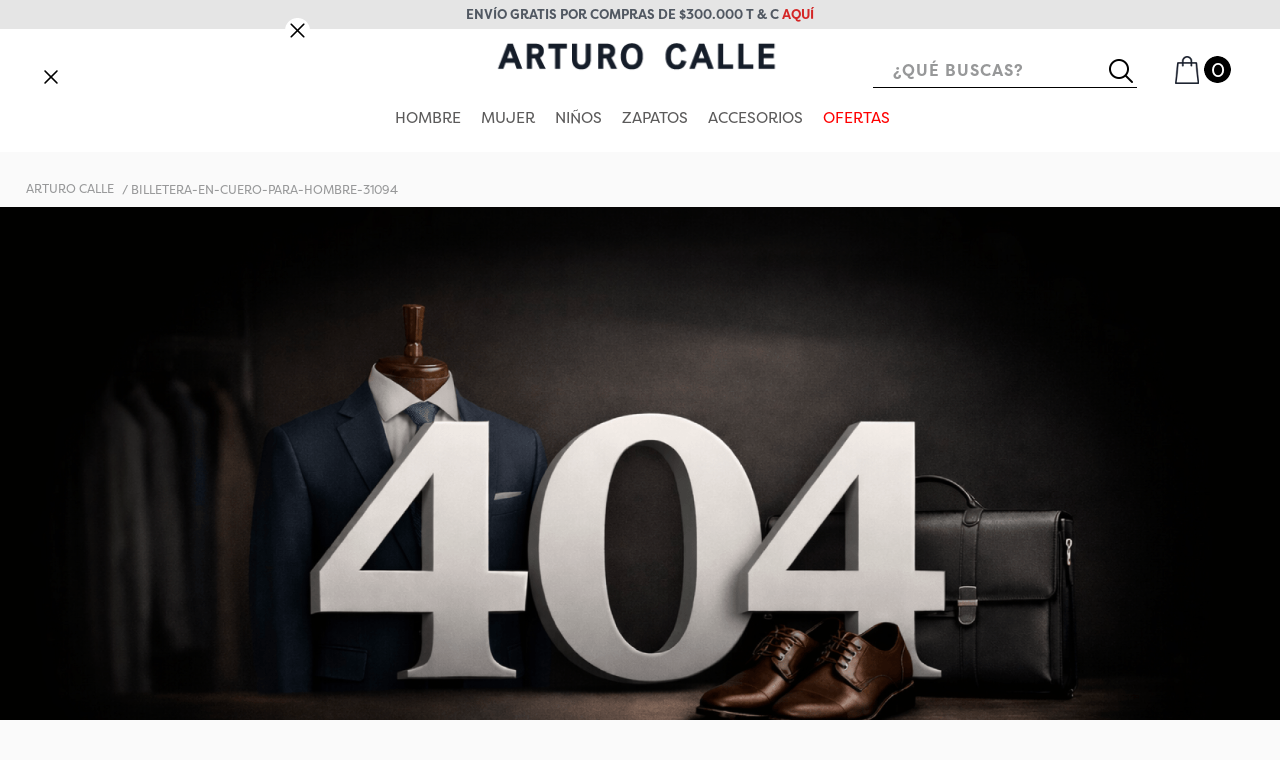

--- FILE ---
content_type: text/html; charset=utf-8
request_url: https://www.google.com/recaptcha/enterprise/anchor?ar=1&k=6LdV7CIpAAAAAPUrHXWlFArQ5hSiNQJk6Ja-vcYM&co=aHR0cHM6Ly93d3cuYXJ0dXJvY2FsbGUuY29tOjQ0Mw..&hl=es-419&v=N67nZn4AqZkNcbeMu4prBgzg&size=invisible&anchor-ms=20000&execute-ms=30000&cb=vufsjn7okkev
body_size: 49106
content:
<!DOCTYPE HTML><html dir="ltr" lang="es-419"><head><meta http-equiv="Content-Type" content="text/html; charset=UTF-8">
<meta http-equiv="X-UA-Compatible" content="IE=edge">
<title>reCAPTCHA</title>
<style type="text/css">
/* cyrillic-ext */
@font-face {
  font-family: 'Roboto';
  font-style: normal;
  font-weight: 400;
  font-stretch: 100%;
  src: url(//fonts.gstatic.com/s/roboto/v48/KFO7CnqEu92Fr1ME7kSn66aGLdTylUAMa3GUBHMdazTgWw.woff2) format('woff2');
  unicode-range: U+0460-052F, U+1C80-1C8A, U+20B4, U+2DE0-2DFF, U+A640-A69F, U+FE2E-FE2F;
}
/* cyrillic */
@font-face {
  font-family: 'Roboto';
  font-style: normal;
  font-weight: 400;
  font-stretch: 100%;
  src: url(//fonts.gstatic.com/s/roboto/v48/KFO7CnqEu92Fr1ME7kSn66aGLdTylUAMa3iUBHMdazTgWw.woff2) format('woff2');
  unicode-range: U+0301, U+0400-045F, U+0490-0491, U+04B0-04B1, U+2116;
}
/* greek-ext */
@font-face {
  font-family: 'Roboto';
  font-style: normal;
  font-weight: 400;
  font-stretch: 100%;
  src: url(//fonts.gstatic.com/s/roboto/v48/KFO7CnqEu92Fr1ME7kSn66aGLdTylUAMa3CUBHMdazTgWw.woff2) format('woff2');
  unicode-range: U+1F00-1FFF;
}
/* greek */
@font-face {
  font-family: 'Roboto';
  font-style: normal;
  font-weight: 400;
  font-stretch: 100%;
  src: url(//fonts.gstatic.com/s/roboto/v48/KFO7CnqEu92Fr1ME7kSn66aGLdTylUAMa3-UBHMdazTgWw.woff2) format('woff2');
  unicode-range: U+0370-0377, U+037A-037F, U+0384-038A, U+038C, U+038E-03A1, U+03A3-03FF;
}
/* math */
@font-face {
  font-family: 'Roboto';
  font-style: normal;
  font-weight: 400;
  font-stretch: 100%;
  src: url(//fonts.gstatic.com/s/roboto/v48/KFO7CnqEu92Fr1ME7kSn66aGLdTylUAMawCUBHMdazTgWw.woff2) format('woff2');
  unicode-range: U+0302-0303, U+0305, U+0307-0308, U+0310, U+0312, U+0315, U+031A, U+0326-0327, U+032C, U+032F-0330, U+0332-0333, U+0338, U+033A, U+0346, U+034D, U+0391-03A1, U+03A3-03A9, U+03B1-03C9, U+03D1, U+03D5-03D6, U+03F0-03F1, U+03F4-03F5, U+2016-2017, U+2034-2038, U+203C, U+2040, U+2043, U+2047, U+2050, U+2057, U+205F, U+2070-2071, U+2074-208E, U+2090-209C, U+20D0-20DC, U+20E1, U+20E5-20EF, U+2100-2112, U+2114-2115, U+2117-2121, U+2123-214F, U+2190, U+2192, U+2194-21AE, U+21B0-21E5, U+21F1-21F2, U+21F4-2211, U+2213-2214, U+2216-22FF, U+2308-230B, U+2310, U+2319, U+231C-2321, U+2336-237A, U+237C, U+2395, U+239B-23B7, U+23D0, U+23DC-23E1, U+2474-2475, U+25AF, U+25B3, U+25B7, U+25BD, U+25C1, U+25CA, U+25CC, U+25FB, U+266D-266F, U+27C0-27FF, U+2900-2AFF, U+2B0E-2B11, U+2B30-2B4C, U+2BFE, U+3030, U+FF5B, U+FF5D, U+1D400-1D7FF, U+1EE00-1EEFF;
}
/* symbols */
@font-face {
  font-family: 'Roboto';
  font-style: normal;
  font-weight: 400;
  font-stretch: 100%;
  src: url(//fonts.gstatic.com/s/roboto/v48/KFO7CnqEu92Fr1ME7kSn66aGLdTylUAMaxKUBHMdazTgWw.woff2) format('woff2');
  unicode-range: U+0001-000C, U+000E-001F, U+007F-009F, U+20DD-20E0, U+20E2-20E4, U+2150-218F, U+2190, U+2192, U+2194-2199, U+21AF, U+21E6-21F0, U+21F3, U+2218-2219, U+2299, U+22C4-22C6, U+2300-243F, U+2440-244A, U+2460-24FF, U+25A0-27BF, U+2800-28FF, U+2921-2922, U+2981, U+29BF, U+29EB, U+2B00-2BFF, U+4DC0-4DFF, U+FFF9-FFFB, U+10140-1018E, U+10190-1019C, U+101A0, U+101D0-101FD, U+102E0-102FB, U+10E60-10E7E, U+1D2C0-1D2D3, U+1D2E0-1D37F, U+1F000-1F0FF, U+1F100-1F1AD, U+1F1E6-1F1FF, U+1F30D-1F30F, U+1F315, U+1F31C, U+1F31E, U+1F320-1F32C, U+1F336, U+1F378, U+1F37D, U+1F382, U+1F393-1F39F, U+1F3A7-1F3A8, U+1F3AC-1F3AF, U+1F3C2, U+1F3C4-1F3C6, U+1F3CA-1F3CE, U+1F3D4-1F3E0, U+1F3ED, U+1F3F1-1F3F3, U+1F3F5-1F3F7, U+1F408, U+1F415, U+1F41F, U+1F426, U+1F43F, U+1F441-1F442, U+1F444, U+1F446-1F449, U+1F44C-1F44E, U+1F453, U+1F46A, U+1F47D, U+1F4A3, U+1F4B0, U+1F4B3, U+1F4B9, U+1F4BB, U+1F4BF, U+1F4C8-1F4CB, U+1F4D6, U+1F4DA, U+1F4DF, U+1F4E3-1F4E6, U+1F4EA-1F4ED, U+1F4F7, U+1F4F9-1F4FB, U+1F4FD-1F4FE, U+1F503, U+1F507-1F50B, U+1F50D, U+1F512-1F513, U+1F53E-1F54A, U+1F54F-1F5FA, U+1F610, U+1F650-1F67F, U+1F687, U+1F68D, U+1F691, U+1F694, U+1F698, U+1F6AD, U+1F6B2, U+1F6B9-1F6BA, U+1F6BC, U+1F6C6-1F6CF, U+1F6D3-1F6D7, U+1F6E0-1F6EA, U+1F6F0-1F6F3, U+1F6F7-1F6FC, U+1F700-1F7FF, U+1F800-1F80B, U+1F810-1F847, U+1F850-1F859, U+1F860-1F887, U+1F890-1F8AD, U+1F8B0-1F8BB, U+1F8C0-1F8C1, U+1F900-1F90B, U+1F93B, U+1F946, U+1F984, U+1F996, U+1F9E9, U+1FA00-1FA6F, U+1FA70-1FA7C, U+1FA80-1FA89, U+1FA8F-1FAC6, U+1FACE-1FADC, U+1FADF-1FAE9, U+1FAF0-1FAF8, U+1FB00-1FBFF;
}
/* vietnamese */
@font-face {
  font-family: 'Roboto';
  font-style: normal;
  font-weight: 400;
  font-stretch: 100%;
  src: url(//fonts.gstatic.com/s/roboto/v48/KFO7CnqEu92Fr1ME7kSn66aGLdTylUAMa3OUBHMdazTgWw.woff2) format('woff2');
  unicode-range: U+0102-0103, U+0110-0111, U+0128-0129, U+0168-0169, U+01A0-01A1, U+01AF-01B0, U+0300-0301, U+0303-0304, U+0308-0309, U+0323, U+0329, U+1EA0-1EF9, U+20AB;
}
/* latin-ext */
@font-face {
  font-family: 'Roboto';
  font-style: normal;
  font-weight: 400;
  font-stretch: 100%;
  src: url(//fonts.gstatic.com/s/roboto/v48/KFO7CnqEu92Fr1ME7kSn66aGLdTylUAMa3KUBHMdazTgWw.woff2) format('woff2');
  unicode-range: U+0100-02BA, U+02BD-02C5, U+02C7-02CC, U+02CE-02D7, U+02DD-02FF, U+0304, U+0308, U+0329, U+1D00-1DBF, U+1E00-1E9F, U+1EF2-1EFF, U+2020, U+20A0-20AB, U+20AD-20C0, U+2113, U+2C60-2C7F, U+A720-A7FF;
}
/* latin */
@font-face {
  font-family: 'Roboto';
  font-style: normal;
  font-weight: 400;
  font-stretch: 100%;
  src: url(//fonts.gstatic.com/s/roboto/v48/KFO7CnqEu92Fr1ME7kSn66aGLdTylUAMa3yUBHMdazQ.woff2) format('woff2');
  unicode-range: U+0000-00FF, U+0131, U+0152-0153, U+02BB-02BC, U+02C6, U+02DA, U+02DC, U+0304, U+0308, U+0329, U+2000-206F, U+20AC, U+2122, U+2191, U+2193, U+2212, U+2215, U+FEFF, U+FFFD;
}
/* cyrillic-ext */
@font-face {
  font-family: 'Roboto';
  font-style: normal;
  font-weight: 500;
  font-stretch: 100%;
  src: url(//fonts.gstatic.com/s/roboto/v48/KFO7CnqEu92Fr1ME7kSn66aGLdTylUAMa3GUBHMdazTgWw.woff2) format('woff2');
  unicode-range: U+0460-052F, U+1C80-1C8A, U+20B4, U+2DE0-2DFF, U+A640-A69F, U+FE2E-FE2F;
}
/* cyrillic */
@font-face {
  font-family: 'Roboto';
  font-style: normal;
  font-weight: 500;
  font-stretch: 100%;
  src: url(//fonts.gstatic.com/s/roboto/v48/KFO7CnqEu92Fr1ME7kSn66aGLdTylUAMa3iUBHMdazTgWw.woff2) format('woff2');
  unicode-range: U+0301, U+0400-045F, U+0490-0491, U+04B0-04B1, U+2116;
}
/* greek-ext */
@font-face {
  font-family: 'Roboto';
  font-style: normal;
  font-weight: 500;
  font-stretch: 100%;
  src: url(//fonts.gstatic.com/s/roboto/v48/KFO7CnqEu92Fr1ME7kSn66aGLdTylUAMa3CUBHMdazTgWw.woff2) format('woff2');
  unicode-range: U+1F00-1FFF;
}
/* greek */
@font-face {
  font-family: 'Roboto';
  font-style: normal;
  font-weight: 500;
  font-stretch: 100%;
  src: url(//fonts.gstatic.com/s/roboto/v48/KFO7CnqEu92Fr1ME7kSn66aGLdTylUAMa3-UBHMdazTgWw.woff2) format('woff2');
  unicode-range: U+0370-0377, U+037A-037F, U+0384-038A, U+038C, U+038E-03A1, U+03A3-03FF;
}
/* math */
@font-face {
  font-family: 'Roboto';
  font-style: normal;
  font-weight: 500;
  font-stretch: 100%;
  src: url(//fonts.gstatic.com/s/roboto/v48/KFO7CnqEu92Fr1ME7kSn66aGLdTylUAMawCUBHMdazTgWw.woff2) format('woff2');
  unicode-range: U+0302-0303, U+0305, U+0307-0308, U+0310, U+0312, U+0315, U+031A, U+0326-0327, U+032C, U+032F-0330, U+0332-0333, U+0338, U+033A, U+0346, U+034D, U+0391-03A1, U+03A3-03A9, U+03B1-03C9, U+03D1, U+03D5-03D6, U+03F0-03F1, U+03F4-03F5, U+2016-2017, U+2034-2038, U+203C, U+2040, U+2043, U+2047, U+2050, U+2057, U+205F, U+2070-2071, U+2074-208E, U+2090-209C, U+20D0-20DC, U+20E1, U+20E5-20EF, U+2100-2112, U+2114-2115, U+2117-2121, U+2123-214F, U+2190, U+2192, U+2194-21AE, U+21B0-21E5, U+21F1-21F2, U+21F4-2211, U+2213-2214, U+2216-22FF, U+2308-230B, U+2310, U+2319, U+231C-2321, U+2336-237A, U+237C, U+2395, U+239B-23B7, U+23D0, U+23DC-23E1, U+2474-2475, U+25AF, U+25B3, U+25B7, U+25BD, U+25C1, U+25CA, U+25CC, U+25FB, U+266D-266F, U+27C0-27FF, U+2900-2AFF, U+2B0E-2B11, U+2B30-2B4C, U+2BFE, U+3030, U+FF5B, U+FF5D, U+1D400-1D7FF, U+1EE00-1EEFF;
}
/* symbols */
@font-face {
  font-family: 'Roboto';
  font-style: normal;
  font-weight: 500;
  font-stretch: 100%;
  src: url(//fonts.gstatic.com/s/roboto/v48/KFO7CnqEu92Fr1ME7kSn66aGLdTylUAMaxKUBHMdazTgWw.woff2) format('woff2');
  unicode-range: U+0001-000C, U+000E-001F, U+007F-009F, U+20DD-20E0, U+20E2-20E4, U+2150-218F, U+2190, U+2192, U+2194-2199, U+21AF, U+21E6-21F0, U+21F3, U+2218-2219, U+2299, U+22C4-22C6, U+2300-243F, U+2440-244A, U+2460-24FF, U+25A0-27BF, U+2800-28FF, U+2921-2922, U+2981, U+29BF, U+29EB, U+2B00-2BFF, U+4DC0-4DFF, U+FFF9-FFFB, U+10140-1018E, U+10190-1019C, U+101A0, U+101D0-101FD, U+102E0-102FB, U+10E60-10E7E, U+1D2C0-1D2D3, U+1D2E0-1D37F, U+1F000-1F0FF, U+1F100-1F1AD, U+1F1E6-1F1FF, U+1F30D-1F30F, U+1F315, U+1F31C, U+1F31E, U+1F320-1F32C, U+1F336, U+1F378, U+1F37D, U+1F382, U+1F393-1F39F, U+1F3A7-1F3A8, U+1F3AC-1F3AF, U+1F3C2, U+1F3C4-1F3C6, U+1F3CA-1F3CE, U+1F3D4-1F3E0, U+1F3ED, U+1F3F1-1F3F3, U+1F3F5-1F3F7, U+1F408, U+1F415, U+1F41F, U+1F426, U+1F43F, U+1F441-1F442, U+1F444, U+1F446-1F449, U+1F44C-1F44E, U+1F453, U+1F46A, U+1F47D, U+1F4A3, U+1F4B0, U+1F4B3, U+1F4B9, U+1F4BB, U+1F4BF, U+1F4C8-1F4CB, U+1F4D6, U+1F4DA, U+1F4DF, U+1F4E3-1F4E6, U+1F4EA-1F4ED, U+1F4F7, U+1F4F9-1F4FB, U+1F4FD-1F4FE, U+1F503, U+1F507-1F50B, U+1F50D, U+1F512-1F513, U+1F53E-1F54A, U+1F54F-1F5FA, U+1F610, U+1F650-1F67F, U+1F687, U+1F68D, U+1F691, U+1F694, U+1F698, U+1F6AD, U+1F6B2, U+1F6B9-1F6BA, U+1F6BC, U+1F6C6-1F6CF, U+1F6D3-1F6D7, U+1F6E0-1F6EA, U+1F6F0-1F6F3, U+1F6F7-1F6FC, U+1F700-1F7FF, U+1F800-1F80B, U+1F810-1F847, U+1F850-1F859, U+1F860-1F887, U+1F890-1F8AD, U+1F8B0-1F8BB, U+1F8C0-1F8C1, U+1F900-1F90B, U+1F93B, U+1F946, U+1F984, U+1F996, U+1F9E9, U+1FA00-1FA6F, U+1FA70-1FA7C, U+1FA80-1FA89, U+1FA8F-1FAC6, U+1FACE-1FADC, U+1FADF-1FAE9, U+1FAF0-1FAF8, U+1FB00-1FBFF;
}
/* vietnamese */
@font-face {
  font-family: 'Roboto';
  font-style: normal;
  font-weight: 500;
  font-stretch: 100%;
  src: url(//fonts.gstatic.com/s/roboto/v48/KFO7CnqEu92Fr1ME7kSn66aGLdTylUAMa3OUBHMdazTgWw.woff2) format('woff2');
  unicode-range: U+0102-0103, U+0110-0111, U+0128-0129, U+0168-0169, U+01A0-01A1, U+01AF-01B0, U+0300-0301, U+0303-0304, U+0308-0309, U+0323, U+0329, U+1EA0-1EF9, U+20AB;
}
/* latin-ext */
@font-face {
  font-family: 'Roboto';
  font-style: normal;
  font-weight: 500;
  font-stretch: 100%;
  src: url(//fonts.gstatic.com/s/roboto/v48/KFO7CnqEu92Fr1ME7kSn66aGLdTylUAMa3KUBHMdazTgWw.woff2) format('woff2');
  unicode-range: U+0100-02BA, U+02BD-02C5, U+02C7-02CC, U+02CE-02D7, U+02DD-02FF, U+0304, U+0308, U+0329, U+1D00-1DBF, U+1E00-1E9F, U+1EF2-1EFF, U+2020, U+20A0-20AB, U+20AD-20C0, U+2113, U+2C60-2C7F, U+A720-A7FF;
}
/* latin */
@font-face {
  font-family: 'Roboto';
  font-style: normal;
  font-weight: 500;
  font-stretch: 100%;
  src: url(//fonts.gstatic.com/s/roboto/v48/KFO7CnqEu92Fr1ME7kSn66aGLdTylUAMa3yUBHMdazQ.woff2) format('woff2');
  unicode-range: U+0000-00FF, U+0131, U+0152-0153, U+02BB-02BC, U+02C6, U+02DA, U+02DC, U+0304, U+0308, U+0329, U+2000-206F, U+20AC, U+2122, U+2191, U+2193, U+2212, U+2215, U+FEFF, U+FFFD;
}
/* cyrillic-ext */
@font-face {
  font-family: 'Roboto';
  font-style: normal;
  font-weight: 900;
  font-stretch: 100%;
  src: url(//fonts.gstatic.com/s/roboto/v48/KFO7CnqEu92Fr1ME7kSn66aGLdTylUAMa3GUBHMdazTgWw.woff2) format('woff2');
  unicode-range: U+0460-052F, U+1C80-1C8A, U+20B4, U+2DE0-2DFF, U+A640-A69F, U+FE2E-FE2F;
}
/* cyrillic */
@font-face {
  font-family: 'Roboto';
  font-style: normal;
  font-weight: 900;
  font-stretch: 100%;
  src: url(//fonts.gstatic.com/s/roboto/v48/KFO7CnqEu92Fr1ME7kSn66aGLdTylUAMa3iUBHMdazTgWw.woff2) format('woff2');
  unicode-range: U+0301, U+0400-045F, U+0490-0491, U+04B0-04B1, U+2116;
}
/* greek-ext */
@font-face {
  font-family: 'Roboto';
  font-style: normal;
  font-weight: 900;
  font-stretch: 100%;
  src: url(//fonts.gstatic.com/s/roboto/v48/KFO7CnqEu92Fr1ME7kSn66aGLdTylUAMa3CUBHMdazTgWw.woff2) format('woff2');
  unicode-range: U+1F00-1FFF;
}
/* greek */
@font-face {
  font-family: 'Roboto';
  font-style: normal;
  font-weight: 900;
  font-stretch: 100%;
  src: url(//fonts.gstatic.com/s/roboto/v48/KFO7CnqEu92Fr1ME7kSn66aGLdTylUAMa3-UBHMdazTgWw.woff2) format('woff2');
  unicode-range: U+0370-0377, U+037A-037F, U+0384-038A, U+038C, U+038E-03A1, U+03A3-03FF;
}
/* math */
@font-face {
  font-family: 'Roboto';
  font-style: normal;
  font-weight: 900;
  font-stretch: 100%;
  src: url(//fonts.gstatic.com/s/roboto/v48/KFO7CnqEu92Fr1ME7kSn66aGLdTylUAMawCUBHMdazTgWw.woff2) format('woff2');
  unicode-range: U+0302-0303, U+0305, U+0307-0308, U+0310, U+0312, U+0315, U+031A, U+0326-0327, U+032C, U+032F-0330, U+0332-0333, U+0338, U+033A, U+0346, U+034D, U+0391-03A1, U+03A3-03A9, U+03B1-03C9, U+03D1, U+03D5-03D6, U+03F0-03F1, U+03F4-03F5, U+2016-2017, U+2034-2038, U+203C, U+2040, U+2043, U+2047, U+2050, U+2057, U+205F, U+2070-2071, U+2074-208E, U+2090-209C, U+20D0-20DC, U+20E1, U+20E5-20EF, U+2100-2112, U+2114-2115, U+2117-2121, U+2123-214F, U+2190, U+2192, U+2194-21AE, U+21B0-21E5, U+21F1-21F2, U+21F4-2211, U+2213-2214, U+2216-22FF, U+2308-230B, U+2310, U+2319, U+231C-2321, U+2336-237A, U+237C, U+2395, U+239B-23B7, U+23D0, U+23DC-23E1, U+2474-2475, U+25AF, U+25B3, U+25B7, U+25BD, U+25C1, U+25CA, U+25CC, U+25FB, U+266D-266F, U+27C0-27FF, U+2900-2AFF, U+2B0E-2B11, U+2B30-2B4C, U+2BFE, U+3030, U+FF5B, U+FF5D, U+1D400-1D7FF, U+1EE00-1EEFF;
}
/* symbols */
@font-face {
  font-family: 'Roboto';
  font-style: normal;
  font-weight: 900;
  font-stretch: 100%;
  src: url(//fonts.gstatic.com/s/roboto/v48/KFO7CnqEu92Fr1ME7kSn66aGLdTylUAMaxKUBHMdazTgWw.woff2) format('woff2');
  unicode-range: U+0001-000C, U+000E-001F, U+007F-009F, U+20DD-20E0, U+20E2-20E4, U+2150-218F, U+2190, U+2192, U+2194-2199, U+21AF, U+21E6-21F0, U+21F3, U+2218-2219, U+2299, U+22C4-22C6, U+2300-243F, U+2440-244A, U+2460-24FF, U+25A0-27BF, U+2800-28FF, U+2921-2922, U+2981, U+29BF, U+29EB, U+2B00-2BFF, U+4DC0-4DFF, U+FFF9-FFFB, U+10140-1018E, U+10190-1019C, U+101A0, U+101D0-101FD, U+102E0-102FB, U+10E60-10E7E, U+1D2C0-1D2D3, U+1D2E0-1D37F, U+1F000-1F0FF, U+1F100-1F1AD, U+1F1E6-1F1FF, U+1F30D-1F30F, U+1F315, U+1F31C, U+1F31E, U+1F320-1F32C, U+1F336, U+1F378, U+1F37D, U+1F382, U+1F393-1F39F, U+1F3A7-1F3A8, U+1F3AC-1F3AF, U+1F3C2, U+1F3C4-1F3C6, U+1F3CA-1F3CE, U+1F3D4-1F3E0, U+1F3ED, U+1F3F1-1F3F3, U+1F3F5-1F3F7, U+1F408, U+1F415, U+1F41F, U+1F426, U+1F43F, U+1F441-1F442, U+1F444, U+1F446-1F449, U+1F44C-1F44E, U+1F453, U+1F46A, U+1F47D, U+1F4A3, U+1F4B0, U+1F4B3, U+1F4B9, U+1F4BB, U+1F4BF, U+1F4C8-1F4CB, U+1F4D6, U+1F4DA, U+1F4DF, U+1F4E3-1F4E6, U+1F4EA-1F4ED, U+1F4F7, U+1F4F9-1F4FB, U+1F4FD-1F4FE, U+1F503, U+1F507-1F50B, U+1F50D, U+1F512-1F513, U+1F53E-1F54A, U+1F54F-1F5FA, U+1F610, U+1F650-1F67F, U+1F687, U+1F68D, U+1F691, U+1F694, U+1F698, U+1F6AD, U+1F6B2, U+1F6B9-1F6BA, U+1F6BC, U+1F6C6-1F6CF, U+1F6D3-1F6D7, U+1F6E0-1F6EA, U+1F6F0-1F6F3, U+1F6F7-1F6FC, U+1F700-1F7FF, U+1F800-1F80B, U+1F810-1F847, U+1F850-1F859, U+1F860-1F887, U+1F890-1F8AD, U+1F8B0-1F8BB, U+1F8C0-1F8C1, U+1F900-1F90B, U+1F93B, U+1F946, U+1F984, U+1F996, U+1F9E9, U+1FA00-1FA6F, U+1FA70-1FA7C, U+1FA80-1FA89, U+1FA8F-1FAC6, U+1FACE-1FADC, U+1FADF-1FAE9, U+1FAF0-1FAF8, U+1FB00-1FBFF;
}
/* vietnamese */
@font-face {
  font-family: 'Roboto';
  font-style: normal;
  font-weight: 900;
  font-stretch: 100%;
  src: url(//fonts.gstatic.com/s/roboto/v48/KFO7CnqEu92Fr1ME7kSn66aGLdTylUAMa3OUBHMdazTgWw.woff2) format('woff2');
  unicode-range: U+0102-0103, U+0110-0111, U+0128-0129, U+0168-0169, U+01A0-01A1, U+01AF-01B0, U+0300-0301, U+0303-0304, U+0308-0309, U+0323, U+0329, U+1EA0-1EF9, U+20AB;
}
/* latin-ext */
@font-face {
  font-family: 'Roboto';
  font-style: normal;
  font-weight: 900;
  font-stretch: 100%;
  src: url(//fonts.gstatic.com/s/roboto/v48/KFO7CnqEu92Fr1ME7kSn66aGLdTylUAMa3KUBHMdazTgWw.woff2) format('woff2');
  unicode-range: U+0100-02BA, U+02BD-02C5, U+02C7-02CC, U+02CE-02D7, U+02DD-02FF, U+0304, U+0308, U+0329, U+1D00-1DBF, U+1E00-1E9F, U+1EF2-1EFF, U+2020, U+20A0-20AB, U+20AD-20C0, U+2113, U+2C60-2C7F, U+A720-A7FF;
}
/* latin */
@font-face {
  font-family: 'Roboto';
  font-style: normal;
  font-weight: 900;
  font-stretch: 100%;
  src: url(//fonts.gstatic.com/s/roboto/v48/KFO7CnqEu92Fr1ME7kSn66aGLdTylUAMa3yUBHMdazQ.woff2) format('woff2');
  unicode-range: U+0000-00FF, U+0131, U+0152-0153, U+02BB-02BC, U+02C6, U+02DA, U+02DC, U+0304, U+0308, U+0329, U+2000-206F, U+20AC, U+2122, U+2191, U+2193, U+2212, U+2215, U+FEFF, U+FFFD;
}

</style>
<link rel="stylesheet" type="text/css" href="https://www.gstatic.com/recaptcha/releases/N67nZn4AqZkNcbeMu4prBgzg/styles__ltr.css">
<script nonce="J7JeQ9uQ-S6gCpZdOIoMbw" type="text/javascript">window['__recaptcha_api'] = 'https://www.google.com/recaptcha/enterprise/';</script>
<script type="text/javascript" src="https://www.gstatic.com/recaptcha/releases/N67nZn4AqZkNcbeMu4prBgzg/recaptcha__es_419.js" nonce="J7JeQ9uQ-S6gCpZdOIoMbw">
      
    </script></head>
<body><div id="rc-anchor-alert" class="rc-anchor-alert"></div>
<input type="hidden" id="recaptcha-token" value="[base64]">
<script type="text/javascript" nonce="J7JeQ9uQ-S6gCpZdOIoMbw">
      recaptcha.anchor.Main.init("[\x22ainput\x22,[\x22bgdata\x22,\x22\x22,\[base64]/[base64]/[base64]/bC5sW25dLmNvbmNhdChTKTpsLmxbbl09SksoUyxsKTtlbHNle2lmKGwuSTcmJm4hPTI4MylyZXR1cm47bj09MzMzfHxuPT00MTB8fG49PTI0OHx8bj09NDEyfHxuPT0yMDF8fG49PTE3N3x8bj09MjczfHxuPT0xMjJ8fG49PTUxfHxuPT0yOTc/[base64]/[base64]/[base64]/[base64]/[base64]/MjU1Okc/[base64]/[base64]/bmV3IEVbVl0oTVswXSk6eT09Mj9uZXcgRVtWXShNWzBdLE1bMV0pOnk9PTM/bmV3IEVbVl0oTVswXSxNWzFdLE1bMl0pOnk9PTQ/[base64]/ZnVuY3Rpb24oKXtyZXR1cm4gdGhpcy5BaSt3aW5kb3cucGVyZm9ybWFuY2Uubm93KCl9OmZ1bmN0aW9uKCl7cmV0dXJuK25ldyBEYXRlfSxPKS5LcT0oTy5kcj1mdW5jdGlvbihuLGwsUyxHKXtpZigoUz1tVihTKT09PSJhcnJheSI/[base64]/[base64]\\u003d\x22,\[base64]\\u003d\\u003d\x22,\x22EBDCohl4cQEGeydTBV8awoJCw7B6w4oKJcKoFMOgUG/[base64]/CrXzDhcKAJXjCm8KUwqE5wqzCuR/DjSEFw5IHOsK/[base64]/PEpsw5fCsCQ6bcOLwr0CwozCkcKUA1svw4jDjwh9wr/DsSJqL0DCt2/DssOfYltcw5HDvMOuw7UbwoTDq27CpXrCv3DDgVY3LQDCmcK0w79lE8KdGDlWw60aw4oKwrjDujQKAsONw6/DksKuwq7DlsK7JsK8DsOXH8O0UcKwBsKJw6vCscOxasKVYXNlwrHCksKhFsKlbcOlSA/[base64]/OcOWw4vDkld5wrU5wqrCtUPCoRvCuC4Wa3rCn8OSwrHCjMK/dkvCp8OYFicfJlEaw73CisKuSMKBFTDCm8OCIyV/Ryojw68/YMKNwpLCtMO1wqlhc8OaOEI4wpnCvRUEVMK6wp3Cu0kKZBxAwqjDo8OwJsOXw4TCjxAkFcK9fH7DhnrCn3Aiw4ckLcOGXsKnw4XDoBLDjnsyPsOSw7dEQMOxw4LDisOMwp5bAEs2wqTCksOlWwhTZhvCgyUDcsOZNcK0EWtlw5LDoy/DksKOSMOBRMKSKsORZMK8DMOmwqZLwrc0DTbDtikha3nDkiPDiw4MwoMjPClPcDUoHiXCicK3S8O/CsKFw6zDrwXCvTjDqMOLw53DsUR8w7jCt8ONw7IsD8KsTcOnwpPCkDzCnj7ChTcIR8K2VnnDjDhKMsKvw5kSw4RoZsOkTmI/w5rCpRBDWi8ww7fDs8KfAB/CrcO0w5bDkMOKw4pNM25VwqTClMKiw7N1CcK2w4rDscKyEsKjw5fCkcKbwoPCqhIQO8KKwq5pw45mCsK7wqvCssKgCgHCqsOjeSXCpcKDJCPCr8K7wp3CsyfDjC3CmMO/wrVaw43CtsOcEkrDjx/[base64]/CuEpQw786wqPDmHxUNHvDk2PChsKHw4xiw75JLMK8w47DlVvDnsOQwqd3w7TDkMODw4zCtCLCoMOvw5tHF8OmY3fCjsOOw4Z4dFVzw5wncMOywoLDu1nDpcOIw4TCixfCpcKmclLDqk3CoTzCsDF3PsKOO8K6UMKOdMK/w5RqVsKUFhJTwoRVYMOcw6TDtkpdPXEicVk8wpfDp8Oow5FtKsOTBEwkewNWRMKfGwh0CDdrGyp6wq4Ib8Ocw4UMwovCmMO9wqxYZQh2FMKlw65Awo7DtMODaMO6bsObw5/[base64]/PkzDjcKjSXTDpRTDv8KVAwHCsVrDosKXwoItesO0Vgxvw6UUw4jDnsO1w5I1IDw8wqLDuMKuDcKWwo/Dm8OYwrhcwrIsGyJrGgDDuMKcfUXDu8O9wovDm33DpUzDu8K3K8OFwpJTwoHCsyt9ZAlVwq/DtjbCm8Kxw7nCtTcHwok/w65nd8OswpPDusKCCMK9w415w7R5w64MRE9fHibCuGvDtW/DgsOQGMKDJyYvw4lrDsOBWiV7wr3Dh8K0RkzCqcKpP0VAU8K6d8OWKGnDgm8Pw4pNMnfCjSI9FGfCsMK2T8OTw4rDtAgdw58IwoJNwrPDhWAnw5vDoMK4wqJjwovDhcKmw50tesOTwoDDtB8YccKyKMO9JAMNw7dbWjjDh8KaPsKTw7E7YcKMV1fDjE/Ct8KewqTCm8Kzw6Jpf8KcTcKLw5PCq8KQw7VIw6XDii7CrsKKwq8kYTVtG01VwpnDr8KXcMOPWsKqHg/CgDrCs8K5w5oWwq0qJMOedi1Fw4nCicKtQlBiVR3ClMORPCHDmEJpUsOiOsKpLxkFwqbDhcOZwqvDhhoAfMOQw6jCnMKew4sNw4kuw49QwqXCicOoesOiJsOFw7gUwowYE8K1NUp/w4rCuRM5w6LCpxwBwr/CjnLCpU5Ww5LCrsO6w4d9ZzHDncKTwokpD8O1Y8KJw48JN8OkM1sjd0PCucKbW8OSFMOJMxF7VcO6dMK0Y096HCjDrMKuw7hgQsObYlgXGE5Kwr/[base64]/DpxdIwohSwoYrUcK6OCvDicORw4zCtXzDu8O/wrvCssObFhgLw47CnMKbw6vDi20CwrsAKMKwwr0lMsOww5V3woJXBCMeUwPDoD5UOUJiw409w63DlsKkw5bDkyVRw4xswo8QJEgKwqfDusOMccOddcKbbsKMVGwbwoRlw7PDhVfDiQXCqGUkPsK0wqF1OcOcwqp1woPCnU/[base64]/woDCnMO9w6cHHsOkwq9racKbw6vClh/CksOywozDgU1cw4XDmFfCmivCgcO3SSTDr0hfw67CmjgRw4DDvsOxw7XDmS/Cg8O7w4lYwpzDnmfCpcKnAy84w5rDgB3Di8KTU8KLScOqGxLCmBVBZsKIeMONHxPDuMOiwpJtCFLDlUFsZcKIw6/DmsK1NMOKG8OkF8Kew6rCjU/Dk1bDk8Oyc8K7wq5SwoHCmzJ5fVLDgzLCvBR7RVNtwq7Dr3DCgMO+AxfCmsKrYMKoTsKEd2fCkcKowobCqsKxL2HDl3vDvnwHw4jCoMKMw5/CucKkwqlzWTjCjMOhw6ksFsKRw4PDixHCvcOVwrDDuRUvY8KKw5IONcKMw5PCg0RXS3TDrXhjw6DDtMKywo8KZD/DiQdkw5/[base64]/CvsODQXrDpGcDwqViwp7DlcKcO3LCl8K/[base64]/O8Ksw6HCtsOywpoKwrLCssKIG8OpwptZwp0WZw05GiABwpnChsKiAj7DhMKHS8KMVMKbQV/CvsOzw5jDh3I3aQHDgcKVQ8O4w5w8XhLDu0ptwrXDoDbCoF3DqcOMU8Osb1jCnxPCjxTDl8Ojw7DCr8OXwqzDgQsbworDpsK0CsOkw7UKVcK/[base64]/wqDDhsKgw5g2woHDiVTDucKjIwBow745wpLDsMOEwrnCn8OAwqlDwp/CtMKHF07DuUfCuEhkM8KpXsOWOVFkPy7Dv1o1w5cUwqzDu2YuwpIXw7dJAR7Cr8K8w5jChMOeHMK7F8O5cUDDtmnCmVLCgsKUDn3Ck8K0Oh0owrPCtUjCr8KLwprCnynCth5+wp8Bd8KfZQk+wps0ZyXChcK5w5Btw4o6dy/DrEBbwpMswoHDoWrDsMKzw59QKT3DmAXCoMKoDsKjwqdUw40YZMO1w7vCgHjDnTDDl8KOasOOQl7DiDkLfcOZPSRDw53CsMOFCyzDu8KXw7V4bhTCs8Ktw7DDjcOVw75yIQvCik3ChsO2N2BsSMO/AcKrwpfCm8KqIkR+wqIJw5HCjcO8W8KpZMKLwocMeQPDuzItQcOFwp5aw4LDssOtf8K7wqbDtn5aUXzCnMKiw7nCtiXDgMOffcOgD8O5QyvDhsK/woHDjcOowpbDt8KrBBXDtRdAwrYrdsKdKMOqVi/CkTYAURkPwq7CsWcbWTxfcMKJIcOZw7sgwrJAPcKJGBHCjEzDusKYEkvDvkE6RcK/wpLDsHDDgcKLwrk+ZELDksOkw5rDs1oxw47Dt17DhsOLw5PCrBbDnVTDmsKhw6h9HcOpL8Kbw6BGZVrDhFENZMOow6k2wqTDjEvDsEPDoMOKw4PDlkvCssKIw4LDqcOSQnZSKcKEwpTCrMOPQW7DhVfChMKUWmLCpsK/VsOHwoTDrmTDm8Ozw67CoAokw6AFw53CrMOpwq/Ct0V2ejjDvF/DosKOCsKvIgdlCw8oVMKJwolJwpXCo2Ypw6dEwptRFGF4w6YINhnCgETDpgR5wpV4w6/[base64]/[base64]/ChSTCoMOKwpzCn1bCmMOIw73DkcKEw4RFw5F0b8ONWnbCh8OfwqDCp1rCksO/wrnDlDkUEMObw5LDolTCjH7CpMKaAWfDkRvDlMO1fXLChHgjWsKFwrDCnlARTw7Cq8KRw6kXXgkowq/DvSLDoUdaJ11Tw6/[base64]/DmBzCpcKiXsO4ZB5PDcOAw4QMSMKMNsOzwo0TGsK2wqrDq8Klwr87RmskWFkIwq7DoRcuNsKAWnPDh8OVSVDCljDCmcO3wqUiw7rDlsO9wrgBdcObwrYswrjCgE/[base64]/CpsOjaFjCokYBJD8wU1TDt8KJw4HCiMO5wrvCtwjDiBRkYmvCiH9sIsKWw5jCjMOiwpHDt8O5DMOzQTPDvsK9w5Ylw61mEsOMecOHVMKjwo9EAAkUT8KZR8OIwpTCmHduAnjDpcKHCkddHcK0IsO5LCh/AMKowpwVw5FwGG7CmEtPw6nCpBp0JxBmw6rDlMKjwrIJDljDgcO5wqwMDjNSw6kmw7FpKcK3ZC3Cg8O5wqTCkB0pAsKXwo0Hwo4AccKoL8OFw6h1EX9HD8KywpjCky3CjBdmwoJVw4/ChsOCw7VndkbCvW9Sw5Ivwp/DiMKNP2gwwq3CmUMGJBoXw5XDosOedcOAw6bDj8Oowq/[base64]/Dr8K+wq0FJ03Do03Dg8O0KF/DtsObwrU1F8O6wp/DphwDw7Q0wp/Cs8ONw7Yiw6xMBHnCljA8w6t5wrTDiMO1CWXCoEMqI3/CicOGwrUMw5XCtyjDlMK0w7PCrMKjCXQ3wrJgw44hW8OCa8Kxw5LChsOZwqDCvsO6w40qUGLCn1dKGm5nw4M+LMOGw5lRwrMRw5jDnMKMMcKYJDzDhSXDvn7Dv8OxQXpNw5jDtcOmCF/DtgJDwqzCjMKGwqXCt24TwrsiH13Cv8Kjwr97wqFawqgQwoDCowXDi8O7eXfDnlcCNGzDi8OTw5XCvMKcdH9Jw4fDsMORwrhuw5M3wpdGJhfDp0XDhMKowr7DjcKTw74pwqvChl3CplNOw4HDhcKjb21aw50mw4TCm0MhVsOADsOhT8OTE8Odwr/DslbDo8Opw7jCrmYaMMO8PcOnRXPCiQBwYMKJYMK8wqLCkF8IQQrDqMK9wq/Dp8KYwrgVKyjDug3Cj3MqE3Vdwql4GcOLw6vDncKlwqjDhsOVw5fCksKYM8K2w4o7NsKFAB0fVW3DuMOTwp4MwogfwpcDSsOCwq/DrSRowqc+ZXlbwphgwrxoLsKcc8Omw6HCh8OFw69xwofCgcOUwpLDl8OcQBXDlhzDnj55cjpeKUXCncOtRMKCdsOfIMK/bMO3f8KoC8Oww5PDmSIwS8KYX2wIw6DCkUPCj8O0wqrDoj7DpzY4w4Imwq7Ch0QdwpbCn8K5wrLDtTvDnm7CqRnCmUpFw4zCnEQza8KsQirDgcOqGcKhw7LCii8lXMKiOUbDv2XCpBozw6hrw7/CjS/ChWDDqXTDnVVVcMO7CsKaIcOkaGPDjMO5wocZw5jDjMOFwpbCvcOsw4jCr8ORwrfDssOTw5UVY357UX/ChsKXCX8ywp1nw6YuwrbCtyrCjMOQCkbCqS3Co13CoVR6dAXDmgJfWho2wrgjw5USa3TDocOIwrLDksObFjdQwpJeIMKywodOw4Z4YMO9w4PCpkhnwpxNwqHCoXR1w4Msw6zDrz/[base64]/CtXTCuR/CkcO+Z8OLw5wqwqJpwr0iw4LCrQ7CiCFaZxZ2amXChDDDmDrDviVIEsOWw6xTw53DkULCp8K8wpfDj8KIRWTCo8KJwr0JwqbCocO/wrMtW8KLRcOQwobCjsOswrJFw7MHYsKTwq7ChcKYKMKcw7M/PsKPwpBsaxPDgxDDp8OuQMOqUMO6wpLDiTItAcO0b8O9w75TwoUPwrZ/w6M4c8O0cG/DgXphw7tHGmNcVxvCtMK2w4UWMMO8wr3CucOOw6QGQmQKacORw5JmwoJdZR8XHXbCosKHBlbDpMOjwp4jEyrCisKbw6nCrErDs1/ClMKOWFbCsQgsExXDicOnw5rDlsKKX8O2TElwwoF7w6nCksOOwrDDuT0kJnR8Pw0Vw5hKwo4qw5UER8KMwotAwrZ4wrDDg8KAOcKmL2xSbR/[base64]/CvMKSwpotw5kGwpvCqV9/[base64]/w7rCrSkeETNHw43CuVsvw40gw4IMwpnCucOTw7jCtw9kwo4/D8KqGsOeYcK3bMKMUkbCgy5XeAxwwo7CvMOnVcOzACzDpcKBacO5w5R1wrXCt2vDnMK6w4DCvD/[base64]/Cl2DDnA/CjMKBdMOqw7xgw4zDvj02w7oywrnDsMO9Tws5w51tWcKbFsO3Gy5ew6LDhMOZTQl0wrHCj08Qw5xuCsKcwrEmwqVgw7QUKsKCw4IUw4Q5RApqSMOTwpMtwr7CqHcDREPDpyYBwoDDj8OqwrU2wqLCjnNsV8KoasKWSU8CwqQ3w4/DrcOtIcO1woYvwoNaYcKQwoAiSxJ3DcKLIcKLw6jDqMOoMsKEbkrDuk9VLgs3WE5XwrvCvMO5FMKXJMO1w5/[base64]/CizvCtGDCjA7CocKsXcKgw6IaGcKDXcO0wps4b8KjwqxOTMK8w5RVayTDtcOrUcORw5FmwpxuNsKUwpfCvMOrw4DCqMKnfxNbJX5TwppLC0vClT5ew5rCjDx0an/DrcKfMzc0IHXDusOjw7E4w77Du2vDuHfDnxrCncOddEIeG0pgF3gdT8KJw4FdCyYkUMOuRMKLGMKEw7sLWlQybXRHw4bCnsKfBX04QwLDjMKvw4gEw5vDhlJiw4k1dAMZasO/woISGcKbMWxJwrzDisODwq0SwqAcw4wzXsOaw5jCgcKHPcObTFhnwpLCjcOIw5fDvmfDhi3DlcKbR8O7NnRZw73ChsKdw5clF39GwqPDpknCmcODVcK6wq8QSQ/DtiPCt31FwodMAgpcw4hXw73Dn8KGBlLCn3HCj8OmYjLCrC/CvsOhwp5fwqXDtMOoJ0DDtU9zEnXDqcO7wpfCucOTwqVxfcOIQsOKwq5IADAyXcOvwrYkw4N3OXI0IhoOc8Okw7ETeRMuCnXCgMOAJcO6wq/DnB/CvcOiQmDDrhvCkkMEe8Onw61QwqvCqcOcw59Swrt3wrc4CUBmHnslGmzCncK0QMKqXjIYD8KgwqAmcsOewol5NcKjKyZUwq13CcKDwqfCnMOqXj9kwpJ5w4vCiw/[base64]/Du3TDv8KYOjHCoMKPwpLDvMOFwoYzwqZUOXgSLCt7A8OEw70nY10Iw79QV8Kywp7DnsOYczXDh8KPw61gCT3CtQIVwoljwodqbsKaw57CggIMTcODw7luwo7Dlw7CucOiO8KDQ8OIL1nDkzfCgsOywq/DjwhqLsKKwpjCicO7IS/DpcO/wrMQwobDgMOBMsOnw47Cq8KAwqXCisO2w5jCvcOpVsORw7HDvEtDP0rCmsOnw4rDqcOyNjgmKMO7eVhjw6Evw6HDtMO7wq7CrAnCnE0DwoZRBsK8HsOHBcKtwrY8w6/Dn2EBw6Zaw7nCg8KSw70Ew6ZawrLCssKLXDgpw7Bhb8OqSMOPJ8OdYHTCjlAPScKiwqDCjsOFw64pwowZw6NvwoM/w6Y4O37ClTACZw/CusKMw7d9JcOBwqwnw6vCqRTDpnJlw4nDq8K+woc8wpQQHsOOw44mEE5QEsO/VRXDtQPCuMOtwpdYwqhCwo7CvgjCkS4Ca24SPsOhw6HCuMKywqBbcHMEw4kACw/DhFQAdn86w5Npw6EbIcO5E8KxKUDCk8K2eMOKDMOtf3jDnA41Mh8/[base64]/CnBYFHj4/worCkTzDtsKOw73CgFPCgcOMOj7CncKSCMKxwo3CllZFb8O6L8ODWsKbE8ODw5bCvVDCnsKoQ2MCwphTC8OmOVgxPcOuCsOVw6vDn8K4w6PCgsOMOMKcQTwAw7/DiMKjw6xnw57Dn2LCiMOpwrnCplbCmzLDmUg0w5PCmmdNwojChDzDm0xlwonDtkfDgMOOEXXCksO/[base64]/DkwHDjWIxAHEjw7EkUXvCoMO+w7QVC2sbYkErwq1mw44dJ8KKFBBLwpw1wrgwdTjCucOcwqJuw5rDs0Z1WMK5Vn1jGsOhw5vDusO7IMKcAcOmG8Khw6xIHHhNw5NmIXLCsTHClsKXw5sXwqQcwqQiH3DCqcKeeRU7wo/DmsKSwqQ3wpfDjcKUw5x3bkQEw7IAwpjCg8K/a8Opwolda8K8w4hgC8Olw49sHivCqmjChTjCvMK/[base64]/[base64]/w6PDvcKAHU0FDMKyw77DplXDiMOAesKow63DtMKiw7zDsBTDhsOTw4liAcOWW25JJ8K5N1PDsgIdacK5aMKTwrB0YsOjwr3CrUQpIGpYw6Yzwq/CjsOcwrfCkMOlbiUUEcKIw6Ihw5zCrQY1IcKbw4HCm8KgPSlyTsK+w7FYwoDCmMKiD1vCk2DCmMK7w6New6jDnsODfMOIPh3DnsOGEUHCvcKEwrXCncKvwpldwp/CusK8TMKhbMKBbFzDpcOtb8O3wrI3fh5iw63DmcKcCD81E8O5w4ANwobCj8OBL8OYw4U4w5QdQFBQw5V1w5Z/JRRsw5VowrLClMKawqTCpcK8EgLDin/DuMOqw70uwpNJwqoXw44xw4V5wrvDqMOiYsKTa8OxcHx6wp/DjMKGwqXDvsOlwqQgw67CnsO4VCQrN8OHGsO0G1UhwonDgsO7DMOjYxYKwrbDuFHCn0sBesKEBGpWwrDChsKUw4DDuEVywr8qwqjDqiTCpiLCr8OEwq3CkhhxesKxwr/[base64]/CrcOyC8OAw55QwqvDtsOswrEjw7DDqzYew73CpDPDtyrDqcOcwpxZLRLDqsKSwp/[base64]/Cu8KHesK0YWbDkwxlYsKBwr/Dq8K0w5AUaHFNwpUCeQbCnUphw4wGw6smw7vCgkXDu8KMwojDu0PCvH5uwpLClcOlY8OUT33DisKLw78zwpLCpmkvYsK1BcKVwrclw7ZiwpMuGMO5bB4Owq/DhcKWw6zCjG3DrsKhwpAIw70QUW0uwo4Ue2tlcsKxwpnDnm7CmMOaHcORwqBBwq3DgzJUwrTDhcKowpEbIsKJYcOwwqRDw6DCksKJPcKCcVQYw510wrfCkcOUFsOiwrXCv8K4woXCpQApEsK4w7xBTR44w7zCqhPDumHCtMKXaxvCiX/CncO8ARVzIjw/U8Kow5RTwoNhKgvDt0tvw6vCinkRw7HCoGrDt8KJVl8cwpw/L24Gw4wzWsKlbcOEw7lCP8KXKQLCnQ1yHA/[base64]/[base64]/XCnDhsKTSV3CiG3ClsOjM8OawqoiL3zDqmfCvRZNw6LDqnfDrsO+wqIuGRpxZCIeMC0MMsO9w7gkem7Dg8Ogw73Ds8Ogw4HDvWTDpMKYw4/DrMORw7MVPEbDuGcAw4zDn8OQLMOhw7vDtR7Cu2cDw4ZVwpZ3MMOswofCgcOOWDVtFAHDgioOwrjDssK+w75LaHfDkHchw4d1YMOgwoDCnG01w41LdsOgwrkEwpwndyJQwogIJUcPFm/Cp8Orw5g8w57CkVt8HcKqfMKRwrZKAC7Cvjkbw5g0G8O2wpNyFF7ClcO3wrQIdl0awpjCnVAKKX0mwr9hSMKCW8OJa3N/XMO8CQbDhm/[base64]/[base64]/bsKWw4DDhsKXLcKrwrk6wpTDmRnCuMO/w7zDqANJw5tEwr/Dj8OpODEVQsOffcK4T8O7woB+w7YvLxfDlXYgY8KpwqoZwqXDhA/Cjw3DrBrClMOvwqzCn8OWazMBbsORw4zDt8OwwpXCj8OwMn7CtnrDhsOXWsKnw5hZwpXCjMOPw4RwwrNVXxkaw7fCjsO+U8ORw6VowqDDjl/Cow3CpMO6w4nDo8OBXcK+wo03wpDCl8OWwoBKwqXDhnXDuxbDlTEPwqbCnzfDrwJsC8KIH8ObwoNKw5PDmsK0SMK3C1tqQsOhw7/[base64]/NitLBmbDolTCjcOww4fDqh82w5TCksK8XsKKK8OnBsK/w7PChj3DkMOcw58yw4lTwrrDrSPCoDVrJcOMw5rDosKOwoMyOcO/[base64]/w7zDk2vDlhvDqBjCosKyw5HDvnQ+WcO+wrzDtSJJwq7DjDvCpTjDtsKzV8ObYXPClcOWw6jDq0XDgzo2wrhpwofDqsOxKsKZWcObW8Omwq54w5NBwp99woIww4DDjXnDvMKLwo3DqsKJw7TDn8Oyw5NvdXTDmCRBw6gaasKEwrJCDsObYTBNwqU/woxtw6PDrV3Dmy3Dpn/Dunc8fQM3F8K/eQzCu8OcwrlwCMOJA8KIw7zCnH3CvcOySsO3w7U/wrMQOg8qw6FFwrEzFcO7RsOYVkZLwrvDp8KSwqTCosOHJ8Oaw5DDvMODXMKdLE/CpynDhlPCjVvDr8KnwozDvsObw6/CsQFcMQRxfsO4w4LDrgtIwqEXa03DlBPDo8K4wofCkB/Ds3TCpMKGw7PDtsKGw5bDrQs6UsO6bsK7GHLDuB3Dp0TDqsOMXXDClTFKwoRxw7PCp8KtJHxHwrgQw4TCgXzDqg7DpTbDiMOJWUTChzQyJmsOw7BCw7rCp8OpOjJhw5h8S3wgTH86MxzDvsKGwp/DuQnDqWEOFRVGwozDrTXCrF/CqMKgWkDDiMKoSyPCjMKibD0lBxlMJElyCUvDvzdcwqJBwqESE8OYQsKTwqjDuhJQHcKHXyHCk8KnwonCsMOZwqfDs8OQwoLDmy7DssK9NsKzwqRkw4jCmHfDrFfCuFYQw6gWf8O7IinDssK/w4ZbRsKqGEPCjlEbw6DDs8OfTMK3wppGL8OMwoFwccOow646DsKnPcOebiBdwpPDoyPCsMOFLcKowpfDvMO6wohLw4TCtmbCocOxw4TChXjDu8KrwrVJw7/DiRNCw5N9BSXDrsKZwr/CuTIoYMO4bsK6NxZWCm7DqMOKw4TCr8K8w69VwqLDvcO6UjZywozDrHvCpMKiwp8/HcKCwoPDqcK9By/DhcKic1jCrzoXwqfDiQUiw7xKwrIKw6Ehw4bDo8OxF8O3w4dydBwSVcOzw6VMwqRNfQVLNjTDoGrDtHFEw4vDrjxJKSAnw6xxwovCrMK7CsONw7HClcK5WMKnP8Opw4kaw7vCg09pwoNRwqhZPMOgw6bCpcOIZXDCosOIwrl/PcOEwrvCicKGLMOcwqhAWjPDj2Q5w5bCiR/DhsO/OcOfHhB/w4HCsgw9wqNNY8KCFk/[base64]/CiGpVTQfCmMONRB8aw6wmUQ3CpMOcwqXDjmTDsMKiw7R/w6bDjMOfEcONw40kw47Cs8OkYcKxA8Kjw73Cr0zCgsO2JcKxw5lQw64FdcOww4AfwpgJw6bDgyTDrXfDvyhufcKZYMKvBMKyw7Qlb2ogJ8KbdwjCsCN8IsKYwrVGIDosw7bDgFfDrcKIQcOdwq/Dk1nDpcKRw73CpGovw5nCrG7Du8O/w7dyQsKwK8OTw6jCgF9XCcKNw447AMOAw5hNwoJSCmhqwq3CpsOQw6xrfcOQwoPDihtGWsKwwrUvLcKXwr1+LsOEwrTClUDCnsOMXcO3KWnDtjxLw7HCmkLDuDsswqJYQCcxKwBqw4tQbxx0w43DsgxNJMO1QcKjAyxRN0HDpMKPwrxrwr3DlWQ4wo/[base64]/[base64]/Dv8KVe8OsDsOpw4Ftwp0ABHZQR8ODEMOBw4kiekh6DVYkO8KwO24mcg3DgMKGwrMLwrg/JkzDiMOFfMOaKsKnw4XDk8KUDgQ0w67CqS9UwpZlDcK8DcKLwoHCiSDClMO0UcO5wooASlzDpcKdw7tyw4QZw6HCh8OlTsK0aDBeQcKiwrXCnsOWwoAnWcKKw4/ClMKvXX5HZMKww7g4wpsjacOGw5MMw5BqbsOLw5ggwrBhDsKZwqo/w5vDkhjDskHDp8KEw6IEwonDjibDk2dGT8Kvw7pDwoPCrcOqwobCg2fCk8KMw6J/GSfCtsOvw4HCrA/DvMO7wqvDjT/Cj8K0dMO6YWcKF3vDvzLCtsK9W8KSNMKSTnZrHwRhwpktw4XCpMOSOcOiDMKdwrhHdApOwqYCBD7Djit5a3/CqTnCqMO9wprDscOww7ZSMxbDjMKPw7PDiEIIwrwdA8KAw7jCiEjCowl1E8O0w5MwOmIKCcKoHMKDRBLDmgvDgD4Xw4rCpFxFw5LCky5/w5/[base64]/CcO5woI4wpg9dFvDh8ODVhhcD8Kowp7CgkU8w6tTUF0YRlTCgTzCjcKjwpXCs8OrH1XDh8Kpw47Dt8KnHC5iAUfCtsOHRW/[base64]/[base64]/wrjCoUDCpcOWwpkgQ8KHLyjCt8ObBsKRR8KqwqbDoAPCgMK3MMK0OHcow6LDlcOIw4kQJsKow4LCnCrCjsOVJcKlwoEvw4PCpsOiw7/CkA1Awpc+wpLDt8K5I8K0w73CicKYYsOnLwJbw65Ywqp1wr/DijTCjsO9KW0gw6vDicO5ZiMTw6vCkcOYw55gwrPDi8Ofw6TDv2x5aXjCsRZKwpHDvMO4ExbCvsOXbcKRGMO/[base64]/DgsOHcsOCw6TCu0rCnsOSwqxaTsOmwovDjcK2OiAWM8OXw4TClmBbPmQ1wo/DlcKuwpJLTGzCjcOswrjDhMKLw7bCtHU6wqg5w7DDsU/Dq8Oicit7I2wDwrh1fsKrw6ZrcG3DtcKdwobDlEsjNMKEHcKrw70Jw7dvHsKxF0/DhjYKJcOPw4wDw40dRGRDwpwVd1jCoirDucKfw5tUMMKedEfDgMORw43CszXClsOww5rCvsOqRMOgAxfCqsK+w7DCrxkBfmrDvmrDpRXDlsKQTXFxd8KGOsOTFnAbAikJw7dLeC3CgmptWm5DO8OLTibClsOzwoDDjjABL8OQUT/CkhrDhsOvEmhCwphWN3zCs2kyw7PCjDvDjMKABT/[base64]/CmWDDszdSUCTDv8OeRsOuw4ZhQcKmw5fDrMK0BsKZVcO1wpI2w6dsw7hAwq3CkA/CqlcOUsKpw6J2w74xIloBwqhmwrTDrsKOw5zDnVtaW8Ofw4/CiWwQw4jCosO9fcOpYEPCvBfCgy3Ci8KxcELCp8OQUMOEwphlbgw8NiLDoMOATC/DlUsLPTRHeWvCr2vCo8KsHcOne8KsVnfDni3CjSHCs3hBwqcrHcOGWcOwwpLCu2EvY2rCisK/LnRzw5JSw74Ow7kUETMIwpAZKlnCngrCr19/wp3CvcKDwr5Gw6bDisOQYW8Sd8Kmb8OYwoN8QcO+w7BLC2MQw7DCh2gUasODR8KfCcOMwo0qZsK2w43DoylRAAERBcOZBsKJwqIVM3bCq2I4CcK+wqXCl3XCiDx7wr/CjTXCkcKYw6zDpBMwWyZWFcObwrkuEMKOwo/DtsKlwpfDiCQsw49TV1x2K8OGw5TCtFMOfMKkwo7CgVB7QHPCtjUIasOBFMK2Y0HDmMOGS8KewpIFwrDDrCPClClbOFlYK2DDiMOVElDDo8KVAsKQCGZFM8K/[base64]/CtMKIw6XCkMKYw5QEw5R7fA3CrCACTMOhwrDDrkTDisKbR8OwV8OSw6c8w57CgjLDigkFbMK4X8KYEWtAQcKBQcOYw4FFEsOMBWXDgMKCwpDDocKQcDrDpkM4EsKaEVfCjcOVw4UKwqt7GTBaTMKyGMOow4LCh8KWwrTCisOiw4DDkCbDr8KbwqZaET/[base64]/DoMKAwrfCj08jw5XCmcKHT8K/PcKHw7rDnsOfdsK3KDMdZkrDrwYcw4knwp7Cnw3DpjvDqsOpw5vDrCvDqMOTXifDghVdw7J/NcORPwPDjXTCkV8RNMO3DDjCjhFDw7DCikM6w7vCvCnDnVJzwp5xNAABwr0JwqNmZD7DoHNBdMOBwpUlwqLDo8KIJMO0bcOLw6rDh8OcQEhkw6bDg8KGw6ZBw6/Cr1DCr8O3w4lEwrxaw7fDpsOOw5UWVBrCgAw9wq09w5LCrsOaw7k2IWhXwoZRwq/Dv1fCtsK/w7ckwr0pwoAkUcO4wo3Cnmxzwq1sMkIpw6bDrAvCmxh/wr4nw67ChQDCtwDChMKPw5IfFsKRw67Ct1V0ZcOWw6dWwqdacsKwVcKCw7lwfWYqwo4OwrA6KwJYw50rw4x1wqh0w5EbB0RaVTUZw4xFBkx8BsKjFW3Di3UKWlliwq5YY8OgCEbCunXCpwN2cDTDsMOFw7I9XSnCkw/[base64]/wqLDpX8gw5V8w5oIASU9wpTCgnJfYsO1w7R+w641w5UOS8ORw6XCh8OwwoEYUcOTAXXCkRHDt8OXwqnDgnHCnBTDucKJw6LDoi3DoBrCl1nDhsKjw5vCt8OhFMOQw4p+AMK9e8KiFsOMHcK8w7hOw4xOw4TDpcK0wr5dTsK1w5/[base64]/[base64]/[base64]/DqEzCtk3DscO6wrAOWWo3w7M5w7Q2W8OaWsOnwpjCiVnDkk/ChcOcFn9fKMK0wrbCgMKlwrbDh8O2DAo2flrDhTPDpMKQQ1EpIMKffcOOwoHDjMOUPMODw5sBZ8OPwpN7T8Ohw4HDpT8iw4/CocKUY8OFw58Dw5NiwozChcKST8KTwr8dw5XDosOcVFrDhgQvw6rDkcO0VX3CoTjCosKZecOvIFbDvMKjQcOkLQI4wr88H8KHdGo1wpwhUDkEwqUnwp1NVcKEOcOJw5dLRwXDsUbCuwo7wpHDqsKsw59PTMKUwoXDgF/CrBjCjH5zLMKHw4HDvSHDqMOhCcKdHcKGwqxhwphDflJ9OQ7DmcODCWzDmsOIw5PDmcOxOlsBccKRw4FZwqDDqUh7ZCdDw6csw40Oej5SecKgw6FjBCPCvGzCq3kowq/DgsKpw5ELw5nCmQQTw7fDv8KQbMO3SFI4U1MLw4TDtg3DhVdMeyvDkMOgZMKBw74Ww6FYEMKwwrrDjSLDoQx1w6QQL8ODdsOjwp/ClFYYw7p9cU7Dt8KWw5jDox/DrsOjwq5Lw4U+FUzCskwhaUTCqX3CoMKICsOfMcKEw4bCqMO7woZYH8ObwoB4fVfCosKKMA/CvhlcLATDrsOFw43DjMO1wpZywrjCksKWw6Qaw4d7w6hbw7/Cvjptw4MZwpIDw5Y6fcKXTMKvNcKOwokfRMO6wqNNCcOXw7gXwpRqw4Qnw7rDmMOsMsOhw6DCqwQLwrxawoABAC5lw6XCm8KQwrrDuAXCrcOPP8Ocw6UaNcOTwphlXjLCpsOkw5vCvF7ChcOBOMKSw7rCvE3Ch8Kcw78owpHDs2JgZhpWeMO6wolGwr/[base64]/woQ8bWvDo8OUc8Orw4HDjGMLH1vDuwjDrsKxwoTCv8OWwrfDtSokw5XClUTCh8Ohw68+wqTCiz8WDsOcHcKyw7vCusOiLwPDrmJZw5fDpMO7wqlewpzDk3fDgcOyVCoecQwBdi0ZWMK5w7PCuVxWNcOew4gpGcKRb07CpMOFwq3Cm8OHwpwcA3AODHA/fT1GcMOmw6UOCyvCi8OyT8OWw5sLYnHDvBHCiXfChcKswqjDu1liHnJXw59PBx3DvyNnwqIOGMKWw6nDt23Dp8O/[base64]/CscOkwoIcc8Oww4TCicOuwrNNN3PDm3hXO1cADcOgEzBeWQLChMO5ZAUoSFhBw77CicORwp/Du8K5RFdNBcKRwp0jwoQ1w7TDkMOmGxfDozlWQMOZemHCjcObEDbDo8KOOcKNw4APwq/DnBnCgWLCiR7DkSPCt2HCocOtKCRRwpFww7RbCsK6c8KkAQ9sZBzCnzfDrj3Drn7Cv3HDosKlw4JzwqXCscOuC07DrmnCjsKwLznCjWHDtsKrw78SGMKHBhE6w53CvkLDlxDDusKocsOXwpLDliMzUX/CmQ3DhE7Cjy0sJDHCm8K0wo4Sw47DqcKMXQ3CoxVHM3bDosODwpjDjmbDosOcAyvCkMONJFBxw5Idw7bCpsOPTWjClcOBDT04DsKMGwXDvzHDiMOiTEbCqm5pBMKzwozDm8KhVsOIwpvCrDtMwrgxwrRoFy3DksOmNsKIwoxSJnhBMi1/[base64]/CmcO0bQvDhy/Dr8KBYAV4Y8K2w7vDjFw3w5vCm8OVKMOVw7rCscOAw7ZGw7rDisK/Qi/[base64]/DiDXDg1jCh0U6FAojFl4/[base64]/Cs8Kkw4jDjsO2w4fDug1Nw5TDnMOtwpwQw70Xw5pWKA4ewpnDhcKsKl3Dp8OaVm7DvkDDisK0MkVtwoQCwodAw4tvw4rDmx5Uw7kFLcOTw5c1wrjDjwhwRMOlworDpMOkeMOSdwlUdnMXaQ/CkMO7RsOwFsOow50sScOyQ8OXf8KDH8KrwqzCvyvDpzVoYCDCkcKbTRbDqMOswp3CrMOjXDbDrsOdbWp6Xl/CpERUwqbCv8KMc8OFVsOyw4LDrRzCpmhew6vDicOvI3DDhGknfTbCnllJLCZMTVTCgWYWwrwfwoYLXwhFwotOCcKudcKgB8OSw6DCkcKJwrDCgV3Cmi9nw7JQw61BdCbCnXfCrk0sM8O/w6UuBGbCksOJf8K5KcKQH8KJGMOmw6LDpG3CrErDp2xvOcK1Z8OdacOfw4tpIyR0w7NZRh1CTcOdODIPDMKTY00lw5TCg0McBUpHOMOiw4YaSDjDvcOwU8Ofw6vDl0hVesOqw7M5dsKmNxhXwrlfYi/[base64]/[base64]\\u003d\\u003d\x22],null,[\x22conf\x22,null,\x226LdV7CIpAAAAAPUrHXWlFArQ5hSiNQJk6Ja-vcYM\x22,0,null,null,null,1,[21,125,63,73,95,87,41,43,42,83,102,105,109,121],[7059694,433],0,null,null,null,null,0,null,0,null,700,1,null,0,\[base64]/76lBhn6iwkZoQoZnOKMAhmv8xEZ\x22,0,0,null,null,1,null,0,0,null,null,null,0],\x22https://www.arturocalle.com:443\x22,null,[3,1,1],null,null,null,1,3600,[\x22https://www.google.com/intl/es-419/policies/privacy/\x22,\x22https://www.google.com/intl/es-419/policies/terms/\x22],\x22Qj3NVU2J1gqrPmwudkmY9wSd6GWcJ0ELCG8abTKGwtQ\\u003d\x22,1,0,null,1,1770114853089,0,0,[220,112,199,62],null,[2,177,56,141],\x22RC-xf5ynM9C3fPtXA\x22,null,null,null,null,null,\x220dAFcWeA6LH9aq8CE6R34AcipqrjunXCSswQ5R5aFNB5s_ncNzKEkIje6zgsAyFtZxZrWpQoJWu5bAtQP7fo6Aefv5YE_TuOJ0vw\x22,1770197653014]");
    </script></body></html>

--- FILE ---
content_type: text/css
request_url: https://arturocalle.vtexassets.com/_v/public/vtex.styles-graphql/v1/overrides/arturocalle.theme@1.4.9$overrides.css?v=1&workspace=master
body_size: 53517
content:
@import url(https://use.typekit.net/cxx4try.css);@import url(https://fonts.googleapis.com/css2?family=Inter:wght@100;300;500;700;800;900&display=swap);.arturocalle-newsletter-form-0-x-newsletter-form--categoriesTitle,.arturocalle-newsletter-form-0-x-newsletter-form--checkbox .vtex-checkbox__label,.arturocalle-newsletter-form-0-x-newsletter-form--input .vtex-dropdown__container{color:#fff}.arturocalle-newsletter-form-0-x-newsletter-form--submitButton{justify-content:center;display:flex;flex-direction:column;width:100%}.arturocalle-newsletter-form-0-x-newsletter-form--submitButton .vtex-button{width:80%;margin-inline:auto;background:#000}.arturocalle-newsletter-form-0-x-newsletter-form--submitButton .vtex-button__label{color:#fff;font-weight:700;text-transform:none}.vtex-radioGroup__fieldset{display:flex;column-gap:10px;justify-content:center}.arturocalle-newsletter-form-0-x-newsletter-form--input .vtex-input-prefix__group{border-radius:0}.arturocalle-newsletter-form-0-x-newsletter-form--container .vtex-radio__fakeRadio{color:#fff;border-color:#fff}.arturocalle-newsletter-form-0-x-newsletter-form--container .vtex-radio__fakeRadioInner{background:#fff}.vtex-modal-layout-0-x-paper--modalHome .arturocalle-newsletter-form-0-x-newsletter-form--container .vtex-radio__fakeRadio{color:#000;border-color:#000}.vtex-modal-layout-0-x-paper--modalHome .arturocalle-newsletter-form-0-x-newsletter-form--categoriesTitle,.vtex-modal-layout-0-x-paper--modalHome .arturocalle-newsletter-form-0-x-newsletter-form--submitButtonStyles,.vtex-modal-layout-0-x-paper--modalHome .vtex-radio__label,.vtex-modal-layout-0-x-paper--modalHome .vtex-radioGroup__fieldset{color:#000}.vtex-modal-layout-0-x-paper--modalHome .arturocalle-newsletter-form-0-x-newsletter-form--categoriesTitle{text-align:center}.vtex-modal-layout-0-x-paper--modalHome .arturocalle-newsletter-form-0-x-newsletter-form--container .vtex-radio__fakeRadioInner{background:#000}.arturocalle-newsletter-form-0-x-newsletter-form--container{padding:20px;box-sizing:border-box}.arturocalle-newsletter-form-0-x-newsletter-form--submitButtonStyles{display:block;color:#fff;margin-top:15px}.arturocalle-newsletter-form-0-x-newsletter-form--successHiddenMessage{display:none}.arturocalle-newsletter-form-0-x-newsletter-form--categoriesTitle,.arturocalle-newsletter-form-0-x-newsletter-form--submitButtonStyles,.arturocalle-newsletter-form-0-x-newsletter-form--successHiddenMessage{color:#000}.arturocalle-newsletter-form-0-x-newsletter-form--input .vtex-dropdown__container,.arturocalle-newsletter-form-0-x-newsletter-form--input .vtex-input-prefix__group,.arturocalle-newsletter-form-0-x-newsletter-form--input .vtex-styleguide-9-x-input{background:#fff!important;border:none}.arturocalle-newsletter-form-0-x-newsletter-form--input .vtex-styleguide-9-x-input::placeholder{font-family:filson-pro!important;font-weight:400}.arturocalle-newsletter-form-0-x-newsletter-form--input .vtex-dropdown__button{font-size:10px;color:#b0b1b2;font-weight:700;font-family:filson-pro}@media screen and (min-width:1024px){.vtex-modal-layout-0-x-paper--modalHome .arturocalle-newsletter-form-0-x-newsletter-form--container{min-width:500px;margin-inline:auto}}@media screen and (min-width:1025px) and (max-width:1440px){.arturocalle-newsletter-form-0-x-newsletter-form--container{padding-top:10px}.arturocalle-newsletter-form-0-x-newsletter-form--input{margin-block:3px}.arturocalle-newsletter-form-0-x-newsletter-form--categoriesTitle{font-size:12px;margin-block:5px}}@media screen and (max-width:700px){.vtex-add-to-cart-button-0-x-buttonText--botonvitrina{margin-right:12em}.vtex-add-to-cart-button-0-x-buttonText.vtex-add-to-cart-button-0-x-buttonText--newCategory24:after{display:none}.vtex-add-to-cart-button-0-x-buttonText.vtex-add-to-cart-button-0-x-buttonText--newCategory24.vtex-add-to-cart-button-0-x-buttonText--newCategory24-MOBILE{color:#fff}}.vtex-add-to-cart-button-0-x-buttonDataContainer.vtex-add-to-cart-button-0-x-buttonDataContainer--botonvitrina{margin-right:8px}.vtex-add-to-cart-button-0-x-buttonText:after{content:"";background:url(https://callearturop.vteximg.com.br/arquivos/carrito.png) no-repeat;background-size:100%;width:17px;height:20px;position:absolute;right:8%;top:0;bottom:0;margin:auto}.vtex-add-to-cart-button-0-x-buttonText:hover{background:#dadada}.vtex-add-to-cart-button-0-x-buttonDataContainer{width:100%;margin:0;padding:0;justify-content:end}.vtex-add-to-cart-button-0-x-buttonText{width:100%;height:100%;height:38px;display:flex;font-size:14px;color:#fff;align-items:center;justify-content:center}.vtex-add-to-cart-button-0-x-buttonText:hover:after{background:url(https://arturocalle.vteximg.com.br/arquivos/carrito%20gris.png) no-repeat;background-size:100%}.vtex-add-to-cart-button-0-x-buttonText--botonvitrina{font-size:0;width:auto;height:auto;display:flex;justify-content:center;align-items:center}.vtex-add-to-cart-button-0-x-buttonText--botonvitrina:after{background:none}.vtex-add-to-cart-button-0-x-buttonText--botonvitrina{background:url(https://callearturop.vteximg.com.br/arquivos/cta.png) no-repeat;width:44px;height:45px;background-size:100%}.vtex-add-to-cart-button-0-x-buttonText--botonvitrina:hover{background:url(https://callearturop.vteximg.com.br/arquivos/cta-hover.png) no-repeat;width:44px;height:45px;background-size:100%}.vtex-add-to-cart-button-0-x-buttonText--botonvitrina:hover:after{background:none}@media screen and (max-width:700px){.vtex-add-to-cart-button-0-x-buttonText--botonvitrina{width:40px;height:40px}.vtex-add-to-cart-button-0-x-buttonText:after{right:10%!important}.vtex-add-to-cart-button-0-x-buttonText--botonvitrina:after{display:none}}@media screen and (min-width:700px) and (max-width:1026px){.vtex-add-to-cart-button-0-x-buttonText--botonvitrina{background:url(https://callearturop.vteximg.com.br/arquivos/cta.png) no-repeat;width:40px;height:40px;background-size:100%}}.vtex-add-to-cart-button-0-x-buttonText:hover{color:#000;text-decoration:underline}.vtex-add-to-cart-button-0-x-buttonText--pag-producto{background:#dadada;border:1px solid #181e2a;color:#181e2a}.vtex-add-to-cart-button-0-x-buttonText--pag-producto:hover{background:#181e2a;color:#dadada}.vtex-add-to-cart-button-0-x-buttonText--pag-checkout{border-radius:64px;background:#050835;color:#fff;font-weight:300;transition:all .4s;text-decoration:none}.vtex-flex-layout-0-x-flexRow--new-bottoms .vtex-add-to-cart-button-0-x-buttonText--pag-checkout{height:50px}.vtex-add-to-cart-button-0-x-buttonText--pag-checkout:hover{background:#0d1166;color:#fff;text-decoration:none}@media (max-width:700px){.vtex-add-to-cart-button-0-x-buttonDataContainer--pag-checkout .vtex-add-to-cart-button-0-x-buttonText:after,.vtex-add-to-cart-button-0-x-buttonDataContainer--pag-producto .vtex-add-to-cart-button-0-x-buttonText:after{BACKGROUND:NONE}.vtex-add-to-cart-button-0-x-buttonText--pag-producto{border:none}}.vtex-add-to-cart-button-0-x-button-0-x-buttonText.vtex-add-to-cart-button-0-x-button-0-x-buttonText--newCategory24{display:flex;margin:auto;flex-direction:column;font-size:10px;color:#000;text-decoration:none;text-transform:capitalize}.vtex-add-to-cart-button-0-x-buttonText.vtex-add-to-cart-button-0-x-buttonText--newCategory24:hover{background-color:transparent}.vtex-add-to-cart-button-0-x-buttonText.vtex-add-to-cart-button-0-x-buttonText--newCategory24:after{position:relative;background:url(https://arturocalle.vtexassets.com/assets/vtex.file-manager-graphql/images/ecf714fe-f3eb-4fe9-b847-338f036ae8cc___c23d230%E2%80%A6.png);background-size:100%;background-position:50%;background-repeat:no-repeat;right:0;width:12px;height:14px}.vtex-add-to-cart-button-0-x-buttonText.vtex-add-to-cart-button-0-x-buttonText--newCategory24{display:flex;flex-direction:column;justify-content:center;align-items:center;font-size:11px!important;color:#000;text-transform:capitalize}.vtex-add-to-cart-button-0-x-buttonText.vtex-add-to-cart-button-0-x-buttonText--onpage.vtex-add-to-cart-button-0-x-buttonText--pag-checkout.vtex-add-to-cart-button-0-x-buttonText--MobileButton{background:#444;border-radius:0;width:96%;margin:0 auto 15px}.vtex-breadcrumb-1-x-link--4,.vtex-breadcrumb-1-x-link--breadP:hover{color:#151d29}@media screen and (max-width:700px){.vtex-breadcrumb-1-x-container--breadP{flex-wrap:wrap;margin:0!important;border-top:1px solid #e8e7e7}.vtex-breadcrumb-1-x-link{font-size:10px!important}.vtex-breadcrumb-1-x-homeLink:before{font-size:10px!important;margin-top:4%;display:block}.vtex-breadcrumb-1-x-arrow--breadP{padding:0}.vtex-breadcrumb-1-x-link--breadP{padding-left:0;padding-right:0}.vtex-breadcrumb-1-x-link--breadP.vtex-breadcrumb-1-x-homeLink.vtex-breadcrumb-1-x-homeLink--breadP{margin-top:1px}.vtex-breadcrumb-1-x-arrow--breadP{margin:0 2px 0 0}}@media screen and (min-width:700px){.vtex-breadcrumb-1-x-link.vtex-breadcrumb-1-x-link--breadP{margin:0 0 0 5px;padding:0}.vtex-breadcrumb-1-x-arrow.vtex-breadcrumb-1-x-arrow--breadP,.vtex-breadcrumb-1-x-arrow.vtex-breadcrumb-1-x-arrow--breadP.vtex-breadcrumb-1-x-arrow--2.vtex-breadcrumb-1-x-arrow--breadP--2{padding:0}.vtex-breadcrumb-1-x-link.vtex-breadcrumb-1-x-link--breadP.vtex-breadcrumb-1-x-homeLink.vtex-breadcrumb-1-x-homeLink--breadP{margin-top:4px}}.vtex-breadcrumb-1-x-link:before{content:" / "}.vtex-breadcrumb-1-x-link{text-transform:uppercase;font-size:12px}.vtex-breadcrumb-1-x-caretIcon,.vtex-breadcrumb-1-x-homeIcon{display:none}.vtex-breadcrumb-1-x-homeLink:before{content:"ARTURO CALLE";font-size:12px}.vtex-breadcrumb-1-x-homeLink{margin:0;padding:0}.vtex-breadcrumb-1-x-container{display:flex;align-items:center}.vtex-breadcrumb-1-x-container--breadP{padding:0;margin:0 0 10px}.vtex-breadcrumb-1-x-homeLink--breadP{margin-left:0!important}.vtex-breadcrumb-1-x-term--breadP{display:none}.vtex-carousel-2-x-containerImg{background-color:#f0f0f0}.vtex-carousel-2-x-containerImg .vtex-carousel-2-x-img{max-width:1520px}.vtex-checkout-summary-0-x-vtex-checkout-summary .vtex-checkout-summary-0-x-summaryItemContainer{color:#fff}.vtex-disclosure-layout-1-x-trigger--fitroTrigger2--visible:after{content:"";font-size:22px;position:absolute;top:20px;text-transform:uppercase;left:-70px;cursor:pointer;font-weight:700;color:#000;background-image:url(https://arturocalle.vteximg.com.br/arquivos/XACFiltros1.png);width:40px;height:40px;border-radius:50%;background-size:cover;background-position:50%;background-repeat:no-repeat}.vtex-disclosure-layout-1-x-trigger--fitroTrigger2--visible .vtex-rich-text-0-x-paragraph--tituloFiltro{display:none}.vtex-disclosure-layout-1-x-trigger--fitroTrigger2--visible{position:absolute;width:70%;height:100%}.vtex-disclosure-layout-1-x-content--disclosureM--visible{position:fixed;width:100%;height:100%;background-color:#fff;z-index:9;top:0;left:0}.vtex-disclosure-layout-1-x-trigger--disclosureM--hidden{padding:0}.vtex-disclosure-layout-1-x-trigger--disclosureM--hidden .vtex-menu-2-x-styledLinkContent--item:after{content:"";background:url(https://arturocalle.vteximg.com.br/arquivos/flecha-cierre-submenu.png) no-repeat 50%;display:block;width:7px;height:13px;background-size:100%;margin-right:10px;transform:rotate(180deg)}.vtex-disclosure-layout-1-x-trigger--disclosureM--hidden .vtex-menu-2-x-styledLinkContent--item{display:flex;justify-content:space-between}.vtex-disclosure-layout-1-x-content--disclosureM--visible .vtex-menu-2-x-submenuAccordion--menuGeneral{position:absolute;padding:0!important}.vtex-disclosure-layout-1-x-content--disclosureM--visible .vtex-menu-2-x-menuContainer--menuGeneral-sub{margin:0 15px!important;padding-left:25px}@media (max-width:1026px){.vtex-disclosure-layout-1-x-trigger--lupaTrigger .vtex-flex-layout-0-x-flexColChild--Lupa:before{display:block;content:"";background:url(https://arturocalle.vteximg.com.br/arquivos/Close_icon-newheader.png) no-repeat 50%;background-size:100%;width:38px;height:0;opacity:0;visibility:hidden;position:absolute;top:48px;background-color:transparent;right:-50px;z-index:99;transition:all .4s;z-index:999}.vtex-disclosure-layout-1-x-trigger--lupaTrigger--visible .vtex-flex-layout-0-x-flexColChild--Lupa:before{opacity:1;height:38px;visibility:visible;transition:all .4s}}@media (min-width:600px) and (max-width:1026px){.vtex-disclosure-layout-1-x-trigger--lupaTrigger .vtex-flex-layout-0-x-flexColChild--Lupa:before{top:60px}}.vtex-disclosure-layout-1-x-trigger--hidden,.vtex-disclosure-layout-1-x-trigger--visible{background:none;box-shadow:none;border:none;color:#fff}.vtex-disclosure-layout-1-x-content--visible{display:block;margin:0 auto}@media (max-width:1026px){.vtex-disclosure-layout-1-x-content--lupaContent{top:80px;position:absolute;left:0;width:100%;background:#ededed;display:flex!important;align-items:center;height:0;opacity:0;transition:all .4s;visibility:hidden}.vtex-disclosure-layout-1-x-content--lupaContent--visible{height:50px;opacity:1;visibility:visible}.vtex-disclosure-layout-1-x-trigger{width:100%}}@media (min-width:600px) and (max-width:1026px){.vtex-disclosure-layout-1-x-content--lupaContent{justify-content:center}}@media (max-width:600px){.vtex-disclosure-layout-1-x-content--lupaContent{top:70px}}.vtex-disclosure-layout-1-x-trigger--fitroTrigger{background:transparent;border-radius:10px;border:1px solid;height:37px;cursor:pointer}.vtex-disclosure-layout-1-x-content--filtroContent--visible{position:fixed;top:0;z-index:99999;height:100%;left:0;background:rgba(0,0,0,.5);width:100%!important;opacity:1;transition:all 1s}.vtex-disclosure-layout-1-x-content--filtroContent--hidden{opacity:0}.vtex-disclosure-layout-1-x-trigger--fitroTrigger2--visible{border:0;width:70%!important;right:0;z-index:10;border-radius:0;position:relative;padding:2% 3%!important}.vtex-disclosure-layout-1-x-trigger--fitroTrigger{padding:0}.vtex-disclosure-layout-1-x-trigger--aperturaD{width:100%;justify-content:center;display:flex}.vtex-disclosure-layout-1-x-trigger--aperturaD--visible:after{content:" ";width:13px;height:20px;transform:rotate(180deg);position:absolute;right:2%;background:url(https://callearturop.vtexassets.com/arquivos/flecha-hacia-abajo-para-navegar.png) no-repeat;background-size:100%;display:block;top:3%;cursor:pointer}.vtex-disclosure-layout-1-x-trigger--aperturaD{position:relative}.vtex-disclosure-layout-1-x-trigger--aperturaD--hidden:after{content:" ";width:13px;height:20px;position:absolute;right:2%;background:url(https://callearturop.vtexassets.com/arquivos/flecha-hacia-abajo-para-navegar.png) no-repeat;background-size:100%;display:block;top:27%;cursor:pointer;background-position:50%}.vtex-disclosure-layout-1-x-content--contenidoD--hidden{position:absolute;top:0;opacity:0;visibility:hidden;width:100%}.vtex-disclosure-layout-1-x-content--contenidoD--visible{transition:1s;opacity:1;visibility:visible;top:0;position:relative}@media (min-width:1000px){.vtex-disclosure-layout-1-x-trigger--footerApertura1--hidden:after,.vtex-disclosure-layout-1-x-trigger--footerApertura1--visible:after{right:17%}.vtex-disclosure-layout-1-x-trigger--footerApertura2--hidden:after,.vtex-disclosure-layout-1-x-trigger--footerApertura2--visible:after{right:32%}.vtex-disclosure-layout-1-x-trigger--footerApertura3--hidden:after,.vtex-disclosure-layout-1-x-trigger--footerApertura3--visible:after{right:26%}.vtex-disclosure-layout-1-x-trigger--footerApertura4--hidden:after,.vtex-disclosure-layout-1-x-trigger--footerApertura4--visible:after{right:20%}.vtex-disclosure-layout-1-x-trigger--footerApertura4-5--hidden:after,.vtex-disclosure-layout-1-x-trigger--footerApertura4-5--visible:after{right:10%}}.vtex-disclosure-layout-1-x-trigger--pdp-details{justify-content:space-between;border-bottom:1px solid #dadada}.vtex-store-icons-0-x-caretIcon{color:#000;width:12px}.vtex-disclosure-layout-1-x-trigger--pdp-details{display:flex;align-items:center;cursor:pointer;outline:none}.vtex-disclosure-layout-1-x-content--pdp-details{transition:opacity .25s ease-in-out,height .25s ease-in-out,transform .25s ease-in-out;opacity:0;height:0;transform:translate3d(0,-10%,0)}.vtex-disclosure-layout-1-x-content--pdp-details[data-enter]{opacity:1;height:fit-content;transform:translateZ(0)}.vtex-disclosure-layout-1-x-content--pdp-details[data-leave]{height:0;overflow:hidden}.vtex-disclosure-layout-1-x-content--disclosureMenuMobile-Content--visible{position:fixed}.vtex-disclosure-layout-1-x-content--disclosureMenuMobile-Content--hidden,.vtex-disclosure-layout-1-x-content--disclosureMenuMobile-Content--visible{z-index:999;width:80%;display:block;right:0;margin:0;top:100%;background:#fff;padding:20px;height:100rem}.vtex-sticky-layout-0-x-wrapper.vtex-sticky-layout-0-x-wrapper--stuck .vtex-disclosure-layout-1-x-content--disclosureMenuMobile-Content--visible{top:100%}.vtex-sticky-layout-0-x-wrapper .vtex-disclosure-layout-1-x-content--disclosureMenuMobile-Content--visible{top:100%;position:absolute}.vtex-disclosure-layout-1-x-content--disclosureMenuMobile-Content--visible .vtex-menu-2-x-menuContainer{margin:0}.vtex-disclosure-layout-1-x-trigger.vtex-disclosure-layout-1-x-trigger--disclosureMenuMobile-Trigger.vtex-disclosure-layout-1-x-trigger--hidden.vtex-disclosure-layout-1-x-trigger--disclosureMenuMobile-Trigger--hidden{width:30%;margin:5px 8px 0 auto}.vtex-sticky-layout-0-x-wrapper.vtex-sticky-layout-0-x-wrapper--stuck .vtex-disclosure-layout-1-x-content--disclosureMenuMobile-Content--hidden .vtex-render-runtime-8-x-lazyload,.vtex-sticky-layout-0-x-wrapper.vtex-sticky-layout-0-x-wrapper--stuck .vtex-disclosure-layout-1-x-content--disclosureMenuMobile-Content--visible .vtex-render-runtime-8-x-lazyload{filter:invert(0)!important}.vtex-disclosure-layout-1-x-content--disclosureMenuMobile-Content--hidden{display:block!important;position:fixed;transform:translate3d(100%,0,0);opacity:0;transition:transform .3s ease .3s,opacity .3s ease .3s}.vtex-disclosure-layout-1-x-content--disclosureMenuMobile-Content--visible{transform:translateZ(0);opacity:1;transition:transform .3s ease .3s,opacity .3s ease .3s}.vtex-flex-layout-0-x-flexRowContent--news-letter-form-linea-3 .vtex-dropdown__caption div,.vtex-flex-layout-0-x-flexRowContent--news-letter-form-linea-4 .vtex-dropdown__caption div,.vtex-flex-layout-0-x-flexRowContent--news-letter-form-linea-6 .vtex-dropdown__caption div{text-transform:lowercase;display:block;margin:10px 0 5px;font-size:13px;font-weight:700;letter-spacing:1px}.vtex-flex-layout-0-x-flexRowContent--news-letter-form-linea-3 .vtex-dropdown__caption div:first-letter,.vtex-flex-layout-0-x-flexRowContent--news-letter-form-linea-4 .vtex-dropdown__caption div:first-letter,.vtex-flex-layout-0-x-flexRowContent--news-letter-form-linea-6 .vtex-dropdown__caption div:first-letter{text-transform:uppercase}.vtex-flex-layout-0-x-flexRowContent--news-letter-form-linea-3 .vtex-dropdown__button,.vtex-flex-layout-0-x-flexRowContent--news-letter-form-linea-4 .vtex-dropdown__button,.vtex-flex-layout-0-x-flexRowContent--news-letter-form-linea-6 .vtex-dropdown__button{background-color:#efefef}.vtex-store-drawer-0-x-childrenContainer--menuMobile:has(>.vtex-menu-2-x-menuContainerNav>.vtex-menu-2-x-menuContainer>.vtex-disclosure-layout-1-x-trigger--disclosureM--visible) .vtex-store-drawer-0-x-closeIconButton{display:none}.arturocalle-newsletter-form-0-x-newsletter-form--submitButton{padding-bottom:10px}@media screen and (max-width:1024px){.vtex-flex-layout-0-x-flexRowContent--negociosbanne form{display:flex;flex-direction:column;gap:30px;max-width:90%;margin:30px auto}}.vtex-stack-layout-0-x-stackItem:has(>div[data-highlight-name=flag-colore])+.vtex-stack-layout-0-x-stackItem,.vtex-stack-layout-0-x-stackItem:has(>div[data-highlight-name=flag-freedom])+.vtex-stack-layout-0-x-stackItem,.vtex-stack-layout-0-x-stackItem:has(>div[data-highlight-name=flag-maravela])+.vtex-stack-layout-0-x-stackItem{top:50px;left:10px}@media screen and (max-width:1024px){.vtex-stack-layout-0-x-stackItem:has(>div[data-highlight-name=flag-colore])+.vtex-stack-layout-0-x-stackItem,.vtex-stack-layout-0-x-stackItem:has(>div[data-highlight-name=flag-freedom])+.vtex-stack-layout-0-x-stackItem,.vtex-stack-layout-0-x-stackItem:has(>div[data-highlight-name=flag-maravela])+.vtex-stack-layout-0-x-stackItem{top:35px;left:5px}}.vtex-flex-layout-0-x-flexRow.vtex-flex-layout-0-x-flexRow--deals.vtex-flex-layout-0-x-flexRow--depto-desk{background:transparent}.vtex-flex-layout-0-x-flexColChild--circuloN{border-radius:50%;position:relative}.vtex-flex-layout-0-x-flexColChild--circuloN:before{content:"0";color:#fff;display:block;top:30%;font-size:20px;position:absolute;left:0;right:0;margin:0 auto}.vtex-flex-layout-0-x-flexRowContent--menu-nivel-hombre-cats{min-height:430px;right:0!important;width:100%!important;z-index:-55555}.vtex-flex-layout-0-x-flexColChild--circuloN:before{top:13%!important}.vtex-flex-layout-0-x-flexRowContent--menu-link{max-height:22px}.vtex-flex-layout-0-x-styledLinkContent--texpre{letter-spacing:.2px}.vtex-flex-layout-0-x-flexColChild--botoncomp .vtex-button__label{background:#181e2a}.vtex-flex-layout-0-x-flexRow--minicart-footer{background:#18202c;margin:0!important;width:100%!important}.vtex-flex-layout-0-x-flexCol--lateralCol{padding:0 4% 0 0}.vtex-flex-layout-0-x-flexRowContent--rowSearchInfo{margin-bottom:45px;width:100%}@media (max-width:600px){.vtex-flex-layout-0-x-flexRowContent--rowSearchInfo{gap:10px;.vtex-flex-layout-0-x-stretchChildrenWidth{align-items:center;.vtex-flex-layout-0-x-flexRow--orderByAndSwitcher{padding-right:0;.vtex-search-result-3-x-orderBy--layout{width:100%;.vtex-search-result-3-x-orderByDropdown{height:34px;display:flex}}}}}}.vtex-flex-layout-0-x-flexColChild--texton{justify-content:flex-start;display:flex}.vtex-flex-layout-0-x-flexCol--campos{display:flex;justify-content:normal}.vtex-flex-layout-0-x-flexRowContent--newsletterP .vtex-flex-layout-0-x-stretchChildrenWidth{display:flex}.vtex-flex-layout-0-x-flexRowContent--componente{width:80%;justify-content:center;display:flex;align-items:center;margin:0 auto}.vtex-flex-layout-0-x-flexRow--componente{box-shadow:0 0 0 1px rgba(178,175,175,.45)}.vtex-flex-layout-0-x-flexColChild--botoncompS .vtex-button__label{background:#151d29;width:100%;padding:0!important;margin:0}.vtex-flex-layout-0-x-flexColChild--botoncompS .vtex-button{border:none}.vtex-flex-layout-0-x-flexRow--newsletter-form--contenedor--footer{background:#181e2a}.vtex-flex-layout-0-x-flexRowContent--row-vitrine-category,.vtex-flex-layout-0-x-flexRowContent--row-vitrine-categoryPrincipal{margin:3% 0 0}@media screen and (max-width:700px){.vtex-flex-layout-0-x-flexCol--banner-vitrina2.vtex-flex-layout-0-x-flexCol--vitrina2-1 .vtex-flex-layout-0-x-flexColChild--vitrina2-1:last-child{height:135px!important}.vtex-flex-layout-0-x-flexCol.vtex-flex-layout-0-x-flexCol--precios{margin-right:250%}}.vtex-flex-layout-0-x-flexCol--titleS-columna--1{margin-left:89px;margin-right:204px}.vtex-flex-layout-0-x-flexCol--titleS-columna--2{margin-left:210px;margin-right:91px}.vtex-flex-layout-0-x-flexCol--titleDescubreMas-columna--3{background:#000;margin-left:89px;margin-top:96px;margin-right:210px;height:1px}.vtex-flex-layout-0-x-flexCol--titleDescubreMas-columna--4{background:#000;margin-left:210px;margin-top:44px;margin-right:97px;height:1px}.vtex-flex-layout-0-x-flexCol--titleMasVendidos-columna--3{background:#000;margin-left:89px;margin-top:44px;margin-right:210px;height:1px}.vtex-flex-layout-0-x-flexCol--titleMasVendidos-columna--4{background:#000;margin-left:210px;margin-top:44px;margin-right:97px;height:1px}.vtex-flex-layout-0-x-flexRow.vtex-flex-layout-0-x-flexRow--more.vtex-flex-layout-0-x-flexRow--vitrina1,.vtex-flex-layout-0-x-flexRow.vtex-flex-layout-0-x-flexRow--more.vtex-flex-layout-0-x-flexRow--vitrina2{height:620px;max-height:620px}@media only screen and (min-width:1600px) and (max-width:1800px){.vtex-flex-layout-0-x-flexRow.vtex-flex-layout-0-x-flexRow--more.vtex-flex-layout-0-x-flexRow--vitrina2{margin-bottom:7%;margin-top:7%}}@media only screen and (min-width:1801px){.vtex-flex-layout-0-x-flexRow.vtex-flex-layout-0-x-flexRow--more.vtex-flex-layout-0-x-flexRow--vitrina2{margin-bottom:10%;margin-top:7%}.vtex-flex-layout-0-x-flexRow.vtex-flex-layout-0-x-flexRow--more.vtex-flex-layout-0-x-flexRow--vitrina1{margin-bottom:3%}.vtex-flex-layout-0-x-flexRow--depto-desk{margin-top:3%}}.vtex-flex-layout-0-x-flexRowContent.vtex-flex-layout-0-x-flexRowContent--home__product__tabs .vtex-tab-layout-0-x-contentContainer{border:none;width:90%}@media screen and (min-width:1500PX){.vtex-flex-layout-0-x-flexRow.vtex-flex-layout-0-x-flexRow--deals.vtex-flex-layout-0-x-flexRow--depto-desk{max-width:1200px;margin:-53px auto 40px}}@media screen and (max-width:1200px){.vtex-flex-layout-0-x-flexRow.vtex-flex-layout-0-x-flexRow--more.vtex-flex-layout-0-x-flexRow--vitrina1,.vtex-flex-layout-0-x-flexRow.vtex-flex-layout-0-x-flexRow--more.vtex-flex-layout-0-x-flexRow--vitrina2{height:485px}}@media screen and (max-width:700px){.vtex-flex-layout-0-x-flexRow.vtex-flex-layout-0-x-flexRow--more.vtex-flex-layout-0-x-flexRow--vitrina1,.vtex-flex-layout-0-x-flexRow.vtex-flex-layout-0-x-flexRow--more.vtex-flex-layout-0-x-flexRow--vitrina2{height:560px}.vtex-flex-layout-0-x-flexCol.vtex-flex-layout-0-x-flexCol--banner-vitrina2.vtex-flex-layout-0-x-flexCol--vitrina2-1,.vtex-flex-layout-0-x-flexCol.vtex-flex-layout-0-x-flexCol--banner-vitrina2.vtex-flex-layout-0-x-flexCol--vitrina2-2{padding-bottom:15px}}@media screen and (min-width:700px){.vtex-flex-layout-0-x-flexRow--breadproduct{width:100%;padding-left:0!important}}@media screen and (max-width:700px){.vtex-flex-layout-0-x-flexRow.vtex-flex-layout-0-x-flexRow--titleS.vtex-flex-layout-0-x-flexRow--titulosDepartamento{display:block}.vtex-flex-layout-0-x-flexRowContent.vtex-flex-layout-0-x-flexRowContent--titleS.vtex-flex-layout-0-x-flexRowContent--titulosDepartamento .vtex-flex-layout-0-x-stretchChildrenWidth:first-child,.vtex-flex-layout-0-x-flexRowContent.vtex-flex-layout-0-x-flexRowContent--titleS.vtex-flex-layout-0-x-flexRowContent--titulosDepartamento .vtex-flex-layout-0-x-stretchChildrenWidth:last-child{display:none}.vtex-flex-layout-0-x-flexRowContent--row-vitrine-category{display:grid;grid-template-columns:45% 50%!important;max-height:160px}.vtex-flex-layout-0-x-flexRowContent--row-vitrine-categoryPrincipal{display:flex;height:fit-content}.vtex-flex-layout-0-x-flexRowContent--row-vitrine-category .vtex-flex-layout-0-x-stretchChildrenWidth{width:100%!important;height:90%!important}.vtex-flex-layout-0-x-flexRowContent--row-vitrine-categoryPrincipal .vtex-flex-layout-0-x-stretchChildrenWidth:last-child{width:100%!important}.vtex-flex-layout-0-x-flexRowContent--row-vitrine-categoryPrincipal .vtex-flex-layout-0-x-stretchChildrenWidth:first-child{width:0!important}.vtex-flex-layout-0-x-flexRowContent.vtex-flex-layout-0-x-flexRowContent--inferior{margin-top:36px}.vtex-flex-layout-0-x-flexRowContent.vtex-flex-layout-0-x-flexRowContent--inferior.vtex-flex-layout-0-x-items-stretch{margin-left:8em}.vtex-flex-layout-0-x-flexCol.vtex-flex-layout-0-x-flexCol--precios{margin-left:250%}.vtex-flex-layout-0-x-stretchChildrenWidth.vtex-flex-layout-0-x-flex{margin-right:-7em}.vtex-flex-layout-0-x-flexRow.vtex-flex-layout-0-x-flexRow--inferior{height:0%}}.vtex-flex-layout-0-x-flexRowContent.vtex-flex-layout-0-x-flexRowContent--producto-image-and-zoom{position:relative}.vtex-flex-layout-0-x-flexRowContent--producto-image-and-zoom .vtex-flex-layout-0-x-stretchChildrenWidth:last-child{position:absolute;right:0;top:3%;z-index:9991!important;width:40px!important}.vtex-flex-layout-0-x-flexRowContent--producto-image-and-zoom-new .vtex-flex-layout-0-x-stretchChildrenWidth:last-child{position:relative;right:0;top:3%;z-index:9991!important;width:40px!important}@media screen and (max-width:1200px){.vtex-flex-layout-0-x-flexRowContent--producto-image-and-zoom-new .vtex-flex-layout-0-x-stretchChildrenWidth:last-child{right:53%}}.vtex-flex-layout-0-x-flexRowContent--producto-image-and-zoom .vtex-flex-layout-0-x-stretchChildrenWidth:first-child{width:100%!important}@media screen and (max-width:700px){.vtex-flex-layout-0-x-flexRowContent--producto-image-and-zoom .vtex-flex-layout-0-x-stretchChildrenWidth:last-child{right:1%}.vtex-flex-layout-0-x-flexRow.vtex-flex-layout-0-x-flexRow--more.vtex-flex-layout-0-x-flexRow--depto-mobile{margin-top:30px}}.vtex-flex-layout-0-x-flexCol.vtex-flex-layout-0-x-flexCol--filtroContent{overflow-y:scroll}.vtex-flex-layout-0-x-flexCol.vtex-flex-layout-0-x-flexCol--filtroContent.vtex-flex-layout-0-x-flexCol--fitroTrigger.vtex-flex-layout-0-x-flexCol--fitroTrigger2{position:relative}.vtex-flex-layout-0-x-flexCol--maq,.vtex-flex-layout-0-x-flexColChild--maq,.vtex-flex-layout-0-x-flexRow--maq,.vtex-flex-layout-0-x-flexRowContent--maq,.vtex-flex-layout-0-x-maq{border:1px solid red!important}.vtex-flex-layout-0-x-dNone,.vtex-flex-layout-0-x-flexCol--dNone,.vtex-flex-layout-0-x-flexColChild--dNone,.vtex-flex-layout-0-x-flexRow--dNone,.vtex-flex-layout-0-x-flexRowContent--dNone{display:none!important}.vtex-flex-layout-0-x-flexRowContent--main-header,.vtex-flex-layout-0-x-flexRowContent--menu-link{padding:0}@media screen and (min-width:40em){.vtex-flex-layout-0-x-flexRowContent--main-header,.vtex-flex-layout-0-x-flexRowContent--menu-link{padding:0}}@media screen and (min-width:80rem){.vtex-flex-layout-0-x-flexRowContent--main-header,.vtex-flex-layout-0-x-flexRowContent--menu-link{padding:0}}.vtex-flex-layout-0-x-flexRowContent--menu-link{background-color:#fff;color:#000}.vtex-flex-layout-0-x-flexRowContent--main-header,.vtex-flex-layout-0-x-flexRowContent--main-header-mobile--search{background-color:#fff}.vtex-flex-layout-0-x-flexRowContent--main-header-mobile{align-items:center;padding:1rem .5rem 0;background-color:#fff}.vtex-flex-layout-0-x-flexRowContent--main-header-mobile--search{padding:0 .5rem 1rem}.vtex-flex-layout-0-x-flexRowContent--menu-link .vtex-menu-2-x-styledLink{color:#000;font-size:10px;height:23%;display:block}.vtex-flex-layout-0-x-flexRowContent--menu-link{align-items:center;margin-bottom:3px;margin-top:3px}.vtex-flex-layout-0-x-flexRowContent--menu-link .vtex-menu-2-x-styledLinkContainer{margin-left:.5rem}.vtex-flex-layout-0-x-flexRowContent--main-header .vtex-menu-2-x-styledLink{color:#000;font-weight:700;font-size:13px}.vtex-flex-layout-0-x-flexCol--minicart-slayout-home-bolsa{margin-right:5px}.vtex-flex-layout-0-x-flexRow--deals{background-color:transparent;padding:14px 0;margin-left:8%;margin-right:8%;margin-top:-50px}.vtex-flex-layout-0-x-flexRow--deals .vtex-flex-layout-0-x-stretchChildrenWidth{align-items:center}.vtex-flex-layout-0-x-flexRow--more{margin-left:5%;margin-right:5%}.vtex-flex-layout-0-x-flexRow--deals .vtex-flex-layout-0-x-flexCol{align-items:center}.vtex-flex-layout-0-x-flexCol--filterCol{max-width:500px;min-width:230px}.vtex-flex-layout-0-x-flexCol--productCountCol{align-items:flex-start}.vtex-flex-layout-0-x-flexCol--orderByCol{align-items:flex-end}.vtex-flex-layout-0-x-flexCol--orderByMobileCol{width:42%}.vtex-flex-layout-0-x-flexCol--filterMobileCol{width:38%}.vtex-flex-layout-0-x-flexRow--quickviewMainRow{display:flex;max-height:100%}.vtex-flex-layout-0-x-flexColChild--quickviewDetails:first-child{overflow-y:auto;height:66%!important;overflow-x:hidden}.vtex-flex-layout-0-x-flexColChild--quickviewDetails:last-child{height:34%!important}.vtex-flex-layout-0-x-flexColChild--dealschild{margin-left:5px;margin-right:5px;z-index:999}.vtex-flex-layout-0-x-flexRow--addToCartRow{padding-bottom:1rem}.vtex-flex-layout-0-x-flexRowContent--main-header{padding-top:0!important;padding-bottom:0!important}.vtex-flex-layout-0-x-flexRowContent--menu-row{margin-top:10px;margin-left:15%;align-items:center;color:#fff}.vtex-flex-layout-0-x-flexRowContent--menu-nivel-hombre-cats{background-color:#fff;margin-top:-15px;padding-top:20px;position:fixed;left:0;width:100em}.vtex-flex-layout-0-x-flexCol--menu-nivel-hombre-cat-sub{width:100%!important}.vtex-flex-layout-0-x-flexRow--menu-link{border-bottom:1px solid #e4e0e0}.vtex-flex-layout-0-x-flexRowContent--main-header{height:56px;align-items:flex-start}.vtex-flex-layout-0-x-flexRowContent--Bannersec{justify-content:center}.vtex-flex-layout-0-x-flexCol--Bannerone,.vtex-flex-layout-0-x-flexCol--Bannertwo{padding:0 10px}.vtex-flex-layout-0-x-flexCol--Bannertwo{position:relative}.vtex-flex-layout-0-x-flexCol--Bannertwo1{padding:0 8px;position:relative}.vtex-flex-layout-0-x-flexRowContent--menu-rowC{text-align:center;margin:0 auto;width:85%}.vtex-flex-layout-0-x-items-stretch.vtex-flex-layout-0-x-w-100{height:35px}.vtex-flex-layout-0-x-flexRow--minicart-footer{width:365px;background-color:#181e2a;margin-left:-17px;margin-bottom:-10px}.vtex-flex-layout-0-x-flexColChild--social-network{width:22px}.vtex-flex-layout-0-x-flexRow--whatsapp--datos{position:absolute;left:13px;top:276px;background:#ececec;width:280px;height:74px}.vtex-flex-layout-0-x-flexRow--product-main{width:96%}.vtex-flex-layout-0-x-flexCol--titleS-columna--1{background:#000;margin-left:147px;margin-top:44px;margin-right:-115px;height:1px}.vtex-flex-layout-0-x-flexCol--titleS-titulo{margin-left:8px;background:rgb(250 250 250)}.vtex-flex-layout-0-x-flexCol--titleS-columna--2{background:#000;margin-left:0;margin-top:44px;margin-right:130px;height:1px}.vtex-flex-layout-0-x-flexRow--titleS{margin-top:-22px;margin-bottom:-32px}.vtex-flex-layout-0-x-flexCol--productRating{margin-bottom:1rem!important}.vtex-flex-layout-0-x-flexRow .vtex-product-price-1-x-sellingPrice{margin-left:15px;margin-top:-8px}.vtex-flex-layout-0-x-flexRow--hombre__part--2{width:65%;margin-left:16%;margin-top:5%}.vtex-flex-layout-0-x-flexColChild--hombre__part--2--block1 .vtex-flex-layout-0-x-flexRowContent{flex-wrap:wrap}.vtex-flex-layout-0-x-flexColChild--hombre__part--2--block1 .vtex-flex-layout-0-x-stretchChildrenWidth{width:13rem!important}.vtex-flex-layout-0-x-flexRow--nino__part--2{width:65%;margin-left:16%;margin-top:5%}.vtex-flex-layout-0-x-flexColChild--nino__part--2--block1 .vtex-flex-layout-0-x-flexRowContent{flex-wrap:wrap}.vtex-flex-layout-0-x-flexColChild--nino__part--2--block1 .vtex-flex-layout-0-x-stretchChildrenWidth{width:13rem!important}.vtex-flex-layout-0-x-flexCol--Descripcion .vtex-disclosure-layout-1-x-trigger{background:#181e2a;width:100%;height:38px}.vtex-flex-layout-0-x-flexCol--Descripcion{position:relative}.vtex-flex-layout-0-x-flexCol--detalles--de--producto{margin-top:4px;position:relative}.vtex-flex-layout-0-x-flexCol--detalles--de--producto .vtex-disclosure-layout-1-x-trigger{background:#181e2a;width:100%;height:38px}.vtex-flex-layout-0-x-flexCol--Recomendaciones--de--cuidado{margin-top:8px;position:relative}.vtex-flex-layout-0-x-flexCol--Recomendaciones--de--cuidado .vtex-disclosure-layout-1-x-trigger{background:#181e2a;width:100%;height:38px}.vtex-flex-layout-0-x-flexCol--product-identifier--ref{margin-top:-7px}.vtex-flex-layout-0-x-flexRow--buy-button-row{border:2px solid #eb921a;background:#eb921a;height:68px;margin-bottom:10px}.vtex-flex-layout-0-x-flexRow--product-quantity--opciones{background:#fff;width:134px;height:42px}.vtex-flex-layout-0-x-flexColChild--product-quantity--opciones--titulo{margin-top:5px;margin-left:9px}.vtex-flex-layout-0-x-flexColChild--product-quantity--opciones--cantidad{margin-top:5px;margin-left:-26px}.vtex-flex-layout-0-x-flexCol--add-to-cart-button .vtex-button{background:transparent;border:transparent}.vtex-flex-layout-0-x-flexColChild--add-to-cart-button .vtex-add-to-cart-button-0-x-buttonText{color:#fff;font-size:15px;letter-spacing:1px;margin-top:2px}.vtex-flex-layout-0-x-flexCol--iconos--productos--info{display:flex;align-items:center;height:96px}.vtex-flex-layout-0-x-flexRowContent--suscribete--seccion{width:1262px;margin-left:38px}.vtex-flex-layout-0-x-flexColChild--suscribete--seccion--text{margin-left:68px}.vtex-flex-layout-0-x-flexCol--newsletter-form--columna{width:100%;margin-bottom:39px}.vtex-flex-layout-0-x-flexColChild--newsletter-form--columna{width:100%}.vtex-flex-layout-0-x-flexCol--newsletter-form--columna--footer{width:100%;justify-content:center;display:flex;margin:0 auto}.vtex-flex-layout-0-x-flexColChild--newsletter-form--columna--footer{width:100%}.vtex-flex-layout-0-x-flexRow--informacion--autorizacion-tratamiento-datos-personales{width:90%;margin-left:4%}.vtex-flex-layout-0-x-flexCol--list{margin-left:23px}.vtex-flex-layout-0-x-flexColChild--list-item--img{display:flex;align-items:center}.vtex-flex-layout-0-x-flexRow--list-item{margin-bottom:-24px}.vtex-flex-layout-0-x-flexRow--informacion--preguntas-frecuentes{width:90%;margin-left:4%}.vtex-flex-layout-0-x-flexColChild--colomnas--preguntas--frecuentes .vtex-disclosure-layout-1-x-trigger{width:100%;background:#f8f8f8;border:1px solid #ececec}.vtex-flex-layout-0-x-flexColChild--disclosure-state-indicator--preguntas--frecuentes{display:flex;align-items:center;margin-left:35px}.vtex-flex-layout-0-x-flexRow--espacio{height:24px}.vtex-flex-layout-0-x-flexCol--respuesta--columna--n{border:1px solid #ececec}.vtex-flex-layout-0-x-flexColChild--respuesta--columna--n{width:96%;margin-left:14px}.vtex-flex-layout-0-x-flexRow--informacion--linea-etica{width:90%;margin-left:4%}.vtex-flex-layout-0-x-flexCol--list{padding:10px 0;z-index:555555}.vtex-flex-layout-0-x-flexColChild--list{padding:6px 0 0}.vtex-flex-layout-0-x-flexRow--informacion--franquicias{width:90%;margin-left:4%}.vtex-flex-layout-0-x-flexColChild--informacion--franquicias--primera--parte .vtex-store-link-0-x-link{text-decoration:none}.vtex-flex-layout-0-x-flexRow--informacion--politica-etica-empresarial{width:90%;margin-left:52px}.vtex-flex-layout-0-x-flexRow--informacion--contacto,.vtex-flex-layout-0-x-flexRow--informacion--historia,.vtex-flex-layout-0-x-flexRow--informacion--politica-de-datos,.vtex-flex-layout-0-x-flexRow--informacion--politica-envio-cambios-garantias,.vtex-flex-layout-0-x-flexRow--informacion--terminos-y-condiciones{width:90%;margin-left:4%}.vtex-flex-layout-0-x-flexColChild--informacion--contacto--primera--parte .vtex-iframe-0-x-container{width:100%}.vtex-flex-layout-0-x-flexRow--informacion--condiciones-actividades-comerciales{width:90%;margin-left:4%}.vtex-flex-layout-0-x-flexCol--grid .vtex-store-components-3-x-imageElement:hover{box-shadow:0 0 20px -7px rgb(0 0 0/70%)}.vtex-flex-layout-0-x-flexRowContent--table--grid-6-1{margin-left:15%;width:70%;height:36px}.vtex-flex-layout-0-x-flexCol--table--col{border:1px solid #ddd}.vtex-flex-layout-0-x-flexColChild--table--col{height:151%!important}.vtex-flex-layout-0-x-flexRow--buttons--images{width:75%;margin:0 auto}@media screen and (max-width:700px){.vtex-flex-layout-0-x-flexRowContent--footer-mobile .vtex-flex-layout-0-x-flexRowContent{display:flex;align-items:center;width:100%;justify-content:end}.vtex-flex-layout-0-x-flexRowContent--footer-mobile .vtex-flex-layout-0-x-flexRowContent .vtex-flex-layout-0-x-stretchChildrenWidth:last-child{width:10%!important}.vtex-flex-layout-0-x-flexRowContent--footer-mobile .vtex-flex-layout-0-x-flexRowContent .vtex-flex-layout-0-x-stretchChildrenWidth:first-child{width:80%!important}.vtex-flex-layout-0-x-flexCol--social-network{display:flex;justify-content:center;width:80%}.vtex-flex-layout-0-x-flexColChild--social-network{display:block;margin:auto}.vtex-flex-layout-0-x-imageElement--social-network--Twitter,.vtex-flex-layout-0-x-imageElement--social-network--Youtube{margin:0 auto}.vtex-flex-layout-0-x-flexRow--social-network{width:75%!important;margin:22px auto}.vtex-flex-layout-0-x-flexCol--social-network{margin:auto}.vtex-flex-layout-0-x-flexRow--terminos--y--logo{margin-left:0;padding-bottom:20px}.vtex-flex-layout-0-x-justify-center.vtex-flex-layout-0-x-flexRowContent--terminos--y--logo .vtex-flex-layout-0-x-stretchChildrenWidth:last-child,.vtex-flex-layout-0-x-vflexRowContent--footer-mobile .vtex-flex-layout-0-x-flexRow--terminos--y--logo .vtex-flex-layout-0-x-stretchChildrenWidth:last-child{width:20%!important}}@media screen and (max-width:700px){.vtex-flex-layout-0-x-flexRowContent--social-network{display:flex;width:48%;margin:0 auto}.vtex-flex-layout-0-x-flexCol--Bannerone{padding:0 0 20px}.vtex-flex-layout-0-x-flexCol--Bannertwo{padding:0}.vtex-flex-layout-0-x-flexRow.vtex-flex-layout-0-x-flexRow--titleS,.vtex-flex-layout-0-x-flexRowContent--Bannersec.vtex-flex-layout-0-x-flexRowContent--banner-categorias-home{display:none}}.vtex-flex-layout-0-x-flexRow--depto-desk{display:block}.vtex-flex-layout-0-x-flexRow--depto-mobile{display:none}@media screen and (max-width:700px){.vtex-flex-layout-0-x-flexRow--depto-desk{display:none}.vtex-flex-layout-0-x-flexRow--depto-mobile{display:block}.vtex-flex-layout-0-x-flexRowContent--vitrina2{display:flex;flex-wrap:wrap}.vtex-flex-layout-0-x-flexRowContent--vitrina2 .vtex-flex-layout-0-x-stretchChildrenWidth:first-child{order:2}.vtex-flex-layout-0-x-flexRowContent.vtex-flex-layout-0-x-flexRowContent--more.vtex-flex-layout-0-x-flexRowContent--depto-mobile{height:165px;display:flex;height:262px;align-items:flex-end}.vtex-flex-layout-0-x-flexRowContent--more.vtex-flex-layout-0-x-flexRowContent--depto-mobile .vtex-flex-layout-0-x-stretchChildrenWidth{padding:5px;height:170px}.vtex-flex-layout-0-x-flexRowContent--bannerfinal{display:flex;flex-wrap:wrap}.vtex-flex-layout-0-x-flexRowContent--bannerfinal .vtex-flex-layout-0-x-stretchChildrenWidth:last-child{display:flex;flex-wrap:unset}.vtex-flex-layout-0-x-flexRowContent--bannerfinal .vtex-flex-layout-0-x-stretchChildrenWidth:first-child{padding:0;margin-bottom:60px}.vtex-flex-layout-0-x-flexRowContent--bannerfinal.vtex-flex-layout-0-x-flexRowContent--depto-mobile{display:flex;height:100%!important}.vtex-flex-layout-0-x-flexRow.vtex-flex-layout-0-x-flexRow--bannerfinal-child{width:100%;margin:0}.vtex-flex-layout-0-x-flexRowContent--bannerfinal .vtex-flex-layout-0-x-stretchChildrenWidth:last-child{padding:0;margin-bottom:60px}.vtex-flex-layout-0-x-flexRowContent.vtex-flex-layout-0-x-flexRowContent--newsletter-form--contenedor--footer{justify-content:center}}.vtex-flex-layout-0-x-flexRow--breadproduct{position:relative;padding-left:.25rem;padding-right:.25rem;width:100%;margin-top:0;z-index:9991}.vtex-flex-layout-0-x-flexCol--lateralCol{z-index:10}.vtex-flex-layout-0-x-flexCol--filtroContent{width:30%;background:#fff}.vtex-flex-layout-0-x-flexCol--filtroContent::-webkit-scrollbar{width:15px;height:15px}.vtex-flex-layout-0-x-flexCol--filtroContent::-webkit-scrollbar-track{background-color:#f2f2f2;border-radius:10px}.vtex-flex-layout-0-x-flexCol--filtroContent::-webkit-scrollbar-thumb{background-color:#dadada;border-radius:10px}.vtex-flex-layout-0-x-flexRow--InformacionDos{margin:4% 0}.vtex-flex-layout-0-x-flexRow--breadcrumbC{padding-top:15px;border-top:2px solid #f3f1f1;margin:5px 2% 0}.vtex-flex-layout-0-x-flexRow--rowSearchInfo,.vtex-flex-layout-0-x-flexRow--tituloCat{margin:0 2%}.vtex-flex-layout-0-x-flexRowContent--rowSearchInfo{align-items:center;display:flex;padding-top:20px}.vtex-flex-layout-0-x-flexRowContent--tituloCat{display:flex;align-items:center}.vtex-flex-layout-0-x-flexRow--orderByAndSwitcher{padding:0}.vtex-flex-layout-0-x-flexRow--row-vitrine-category{margin:0 2%}.vtex-flex-layout-0-x-flexRowContent--imageCP{border-top:1px solid #e3e1e1;padding-right:10%;padding-top:7%}.vtex-flex-layout-0-x-flexRowContent--contenedorP{margin-top:0;padding-top:1.4%}.vtex-flex-layout-0-x-flexRow--preciosC{border-bottom:2px solid #e3e1e1;padding-bottom:5px}.vtex-flex-layout-0-x-flexRow{background:#fafafa}.vtex-flex-layout-0-x-flexRow--menu-rowC{background:transparent}.vtex-flex-layout-0-x-flexColChild--botoncomp .vtex-button:hover{background:#dadada;color:#181e2a}.vtex-flex-layout-0-x-flexColChild--botoncomp .vtex-button__label{padding:0!important;margin:0}.vtex-flex-layout-0-x-flexColChild--buycolection .vtex-button{background:transparent;border:none}.vtex-flex-layout-0-x-flexCol--buycolection{display:flex;justify-content:end;margin-left:50%}.vtex-flex-layout-0-x-flexColChild--precios{display:flex;align-items:end;margin-bottom:5%}.vtex-flex-layout-0-x-flexRow--breadproduct{background:transparent}.vtex-flex-layout-0-x-flexColChild--filtroContent{max-height:50px}.vtex-flex-layout-0-x-flexRow--columnas{background:transparent;width:100%;display:flex;justify-content:center}.vtex-flex-layout-0-x-flexCol--apertura{position:relative}.vtex-flex-layout-0-x-flexRow--row1-footer,.vtex-flex-layout-0-x-flexRow--social-network,.vtex-flex-layout-0-x-flexRow--terminos--y--logo{background:transparent}.vtex-flex-layout-0-x-flexRowContent--social-network{justify-content:center;padding:1% 0}.vtex-flex-layout-0-x-flexRowContent--social-network .vtex-flex-layout-0-x-stretchChildrenWidth{min-width:35px}.vtex-flex-layout-0-x-flexRowContent--selling-price{margin-top:0}.vtex-flex-layout-0-x-flexColChild--botonwhish .vtex-button{background:#eeeded;width:89%}.vtex-flex-layout-0-x-flexRow--titleS{margin:35px 0 -38px}.vtex-flex-layout-0-x-flexRow.vtex-flex-layout-0-x-flexRow--contenedorP{z-index:1;position:relative}.vtex-flex-layout-0-x-flexColChild.vtex-flex-layout-0-x-flexColChild--bloqueimg.vtex-flex-layout-0-x-flexColChild--bloqueimgC{margin:7% 0 4%;padding:0 4%}.vtex-flex-layout-0-x-flexColChild.vtex-flex-layout-0-x-flexColChild--bloqueimg{margin:0 auto;min-width:72%}.vtex-flex-layout-0-x-flexColChild--rangePriceContainer{padding:6% 0;text-align:center;font-size:small}.vtex-flex-layout-0-x-flexCol--modalContentTalla{padding:0 3% 2%}.vtex-flex-layout-0-x-flexCol.vtex-flex-layout-0-x-flexCol--TTest{display:grid;grid-template-columns:2% 95%;gap:10px}.vtex-minicart-2-x-minicartProductListContainer .vtex-flex-layout-0-x-flexRowContent--segundacol .vtex-product-list-0-x-productPrice .vtex-product-list-0-x-price{text-align:right}.vtex-flex-layout-0-x-flexRow--quickAddContainer{padding:10px}.vtex-flex-layout-0-x-flexRow--quickAddContainer .vtex-product-price-1-x-savings{display:none}.vtex-flex-layout-0-x-flexRow--quickAddContainer .vtex-product-price-1-x-sellingPriceValue{font-size:1.5rem}.vtex-flex-layout-0-x-flexRowContent--priceContainer-quickAdd .vtex-flex-layout-0-x-flexRowContent{margin:0}.vtex-flex-layout-0-x-flexRowContent--priceContainer-quickAdd{align-items:center}.vtex-flex-layout-0-x-flexRowContent--priceContainer-quickAdd .vtex-product-price-1-x-listPrice{margin:0}.vtex-flex-layout-0-x-flexRowContent--cantidadAddtocart .vtex-product-quantity-1-x-quantitySelectorTitle{display:none}.vtex-flex-layout-0-x-flexRowContent--cantidadAddtocart .vtex-numeric-stepper__input,.vtex-flex-layout-0-x-flexRowContent--cantidadAddtocart .vtex-numeric-stepper__minus-button-container,.vtex-flex-layout-0-x-flexRowContent--cantidadAddtocart .vtex-numeric-stepper__plus-button-container{width:33.3%;height:45px}.vtex-flex-layout-0-x-flexRowContent--cantidadAddtocart .vtex-numeric-stepper__minus-button,.vtex-flex-layout-0-x-flexRowContent--cantidadAddtocart .vtex-numeric-stepper__plus-button{width:100%!important;height:45px}.vtex-flex-layout-0-x-flexRowContent--cantidadAddtocart .vtex-store-components-3-x-skuSelectorSubcontainer--talla{position:relative;top:0;opacity:1}.vtex-flex-layout-0-x-flexRowContent--cantidadAddtocart .vtex-store-components-3-x-skuSelectorTextContainer{display:block;margin:0}.vtex-flex-layout-0-x-flexRowContent--cantidadAddtocart .vtex-store-components-3-x-skuSelectorName{display:block}.vtex-flex-layout-0-x-flexRowContent--cantidadAddtocart .vtex-store-components-3-x-skuSelectorNameContainer{display:flex;gap:10px;align-items:center}.vtex-flex-layout-0-x-flexRowContent--cantidadAddtocart .vtex-store-components-3-x-skuSelectorContainer{margin:0}.vtex-flex-layout-0-x-flexRowContent--cantidadAddtocart .vtex-store-components-3-x-skuSelectorSelectContainer{width:100%}.vtex-flex-layout-0-x-flexRowContent--cantidadAddtocart .vtex-dropdown__container{height:45px}.vtex-flex-layout-0-x-flexRowContent--cantidadAddtocart{gap:10px;margin-top:10px}@media (max-width:700px){.vtex-flex-layout-0-x-flexColChild--list-item--img{position:relative;top:29px;left:-18px}.vtex-flex-layout-0-x-flexRowContent--preguntas--frecuetes--trigger{display:flex}.vtex-flex-layout-0-x-flexRowContent--preguntas--frecuetes--trigger .vtex-flex-layout-0-x-stretchChildrenWidth:nth-child(2n){width:20%!important}.vtex-flex-layout-0-x-flexCol--disclosure-state-indicator--preguntas--frecuentes{position:relative}.vtex-flex-layout-0-x-flexColChild--disclosure-state-indicator--preguntas--frecuentes{position:absolute;width:12px!important}.vtex-flex-layout-0-x-flexCol--list{margin:0;padding:0 23px}.vtex-flex-layout-0-x-flexRow--rangePrice{background-color:#ececec;padding:4% 10px 5px;position:relative;left:-5px;margin-top:23%}.vtex-flex-layout-0-x-flexRowContent--rangePrice{display:flex}.vtex-flex-layout-0-x-flexCol--rangePriceContainer1,.vtex-flex-layout-0-x-flexCol--rangePriceContainer2,.vtex-flex-layout-0-x-flexCol--rangePriceContainer3,.vtex-flex-layout-0-x-flexCol--rangePriceContainer4{border-right:1px solid #8b8b8b}}.vtex-flex-layout-0-x-flexRow--rangePrice{background-color:#ececec}.vtex-flex-layout-0-x-flexRowContent--marcas-header .vtex-flex-layout-0-x-flexColChild{height:auto!important}.vtex-flex-layout-0-x-flexRowContent--marcas-header{width:60%;border:.337336px solid #bababa;display:flex}.vtex-flex-layout-0-x-flexRowContent--marcas-header .vtex-flex-layout-0-x-stretchChildrenWidth:last-child{display:block}.vtex-flex-layout-0-x-flexRowContent--marcas-header{width:120%}.vtex-flex-layout-0-x-flexRowContent--news-letter-form-lineas .vtex-styleguide-9-x-noAppearance{width:100%;background:transparent;border:none;padding:0;font-size:13px;margin:10px 0 5px}.vtex-flex-layout-0-x-flexRowContent--news-letter-form-lineas .vtex-input-prefix__group{border:none;height:auto}.vtex-flex-layout-0-x-flexRowContent--news-letter-form-lineas .vtex-styleguide-9-x-container{background:transparent;border:none}.vtex-flex-layout-0-x-flexRow.vtex-flex-layout-0-x-flexRow--news-letter-form{padding:0 50px}.vtex-flex-layout-0-x-flexRowContent.vtex-flex-layout-0-x-flexRowContent--news-letter-form-lineas .vtex-flex-layout-0-x-stretchChildrenWidth{border:1px solid hsla(0,0%,60.8%,.38);margin:5px 10px 5px 0;border-radius:5px;padding:5px 20px}.vtex-flex-layout-0-x-flexRowContent--news-letter-form-lineas .vtex-input__label{margin:5px 0 0;font-weight:800}.vtex-flex-layout-0-x-flexRowContent--news-letter-form-lineas.vtex-flex-layout-0-x-flexRowContent--news-letter-form-linea-7 .vtex-flex-layout-0-x-stretchChildrenWidth,.vtex-flex-layout-0-x-flexRowContent--news-letter-form-lineas.vtex-flex-layout-0-x-flexRowContent--news-letter-form-linea-8 .vtex-flex-layout-0-x-stretchChildrenWidth{border:none!important;padding:10px 0!important}.vtex-flex-layout-0-x-flexRowContent--news-letter-form-lineas .vtex-dropdown__button{padding:0}.vtex-flex-layout-0-x-flexRowContent--news-letter-form-lineas .vtex-dropdown__label{margin:5px 0 0;font-weight:900}.vtex-flex-layout-0-x-flexRowContent--news-letter-form-lineas.vtex-flex-layout-0-x-flexRowContent--news-letter-form-linea-7 .vtex-checkbox__label{display:none}.vtex-flex-layout-0-x-flexRowContent--news-letter-form-lineas.vtex-flex-layout-0-x-flexRowContent--news-letter-form-linea-7 .vtex-checkbox__container{margin:5px auto}.vtex-flex-layout-0-x-flexCol--elementos-guia{align-items:center}.vtex-flex-layout-0-x-flexRowContent--contenedor-tallas{display:flex;align-items:center;justify-content:center}.vtex-flex-layout-0-x-flexCol--guia-tallas{align-items:center}.vtex-flex-layout-0-x-flexRowContent--contenedor-tallas{padding:10px 20px 0}.vtex-flex-layout-0-x-flexRowContent--guia-tallas-container:after{border-right:1px solid #161616}.vtex-flex-layout-0-x-flexRowContent--main-header-marvel .vtex-minicart-2-x-openIconContainer,.vtex-flex-layout-0-x-flexRowContent--main-header-marvel .vtex-store-components-3-x-logoLink{margin-top:0!important}.vtex-flex-layout-0-x-flexRow--minicart{background:transparent}.vtex-flex-layout-0-x-flexRowContent--main-header-marvel{display:flex;align-items:center;justify-content:space-between;background:#b5bccc;border-bottom:3px solid #181e2a}.vtex-flex-layout-0-x-flexRowContent--container-logos{display:flex;align-items:center;justify-content:center;background:#b5bccc}.vtex-flex-layout-0-x-flexRowContent--container-logos .vtex-flex-layout-0-x-stretchChildrenWidth{justify-content:flex-start!important}.vtex-flex-layout-0-x-flexRowContent--newsletterMarvel .vtex-rich-text-0-x-link--newsletter-checkbox-confirmation--footer-Texto,.vtex-flex-layout-0-x-flexRowContent--newsletterMarvel .vtex-rich-text-0-x-paragraph--newsletter-checkbox-confirmation--footer-Texto{color:#fff}.vtex-flex-layout-0-x-flexRowContent--contenedor-filas{flex-direction:column}.vtex-flex-layout-0-x-flexRow--contenedor-filas{padding:0 6rem}.vtex-flex-layout-0-x-flexRow--items-filas{padding:20px 0}.vtex-flex-layout-0-x-flexRowContent--items-filas{align-items:center;justify-content:center}.vtex-flex-layout-0-x-flexRowContent--descripcion{flex-direction:column;align-items:center;padding:4rem 0}@media (min-width:1367px){.vtex-flex-layout-0-x-flexRow--contenedor-filas{padding:0 20rem}}.vtex-flex-layout-0-x-flexRow--banner-middle{width:79%;display:flex;margin:auto auto 15px}@media (min-width:1720px){.vtex-flex-layout-0-x-flexRow--banner-middle{width:76%;display:flex;margin:auto auto 15px}}@media (min-width:1281px){.vtex-flex-layout-0-x-flexRowContent--first-banners{width:75%;margin:auto;align-items:center}}@media (max-width:900px){.vtex-flex-layout-0-x-flexRow--contenedor-filas{padding:0 2rem}.vtex-flex-layout-0-x-flexColChild--campos{padding:0 15px}.vtex-flex-layout-0-x-flexRowContent--contenedor-tallas{padding:0!important}.vtex-flex-layout-0-x-flexRowContent--first-banners{width:85%;margin:auto;align-items:center}.vtex-flex-layout-0-x-flexColChild--first-banner{display:flex}.vtex-flex-layout-0-x-flexCol--logo-marvel .vtex-store-components-3-x-logoImage{width:80%}.vtex-flex-layout-0-x-flexRow--main-header-marvel .vtex-store-components-3-x-imageElement--minicart-home-bolsa{width:145px}}@media (max-width:700px){.vtex-flex-layout-0-x-flexRow.vtex-flex-layout-0-x-flexRow--news-letter-form{padding:0 25px}.vtex-flex-layout-0-x-flexRowContent--news-letter-form-linea-7{display:flex}.vtex-flex-layout-0-x-flexRowContent--news-letter-form-lineas.vtex-flex-layout-0-x-flexRowContent--news-letter-form-linea-7 .vtex-flex-layout-0-x-stretchChildrenWidth:first-child{width:10%!important}.vtex-flex-layout-0-x-flexRowContent--marcas-header{width:100%}.vtex-flex-layout-0-x-flexRowContent--menu-link{margin-bottom:3px;margin-top:0}}.vtex-flex-layout-0-x-menu-link{max-width:100vw}.vtex-flex-layout-0-x-flexRowContent--marcas-header .vtex-flex-layout-0-x-stretchChildrenWidth{max-width:33.33333vw}.vtex-flex-layout-0-x-flexColChild--botoncomp .vtex-button:hover{border-color:#dadada}.vtex-flex-layout-0-x-flexRow--FLAG-PAG-PRODUCTO-DESC{position:relative;right:15%;top:20px;width:100%;display:flex;justify-content:right}.vtex-flex-layout-0-x-flexRowContent--FLAG-PAG-PRODUCTO-DESC{position:absolute;z-index:99;right:0;margin:0 auto;text-align:center;width:10%;padding:2px;display:block}.vtex-flex-layout-0-x-flexRowContent--FLAG-PAG-PRODUCTO-DESC .vtex-product-price-1-x-savings{color:#000;background:#fff;border:1px solid;text-align:center;width:100%}.vtex-flex-layout-0-x-flexColChild--botonwhish .vtex-button:hover{background:#181e2a}.vtex-flex-layout-0-x-flexColChild--botonwhish:hover .vtex-wish-list-1-x-iconSize{filter:invert(1)}.vtex-flex-layout-0-x-flexRowContent--new-bottoms .vtex-flex-layout-0-x-stretchChildrenWidth{padding-right:5px}.vtex-flex-layout-0-x-flexRowContent--new-bottoms .vtex-flex-layout-0-x-stretchChildrenWidth .vtex-button__label{padding:0!important}.vtex-flex-layout-0-x-flexRowContent--new-bottoms .vtex-button{background:transparent;border:none}.vtex-flex-layout-0-x-flexRowContent--new-bottoms .vtex-add-to-cart-button-0-x-buttonText:after{background:none}.vtex-flex-layout-0-x-flexRowContent--call-to-buy .vtex-flex-layout-0-x-stretchChildrenWidth{padding-right:2%}@media (max-width:700px){.vtex-flex-layout-0-x-flexRow--FLAG-PAG-PRODUCTO-DESC{position:relative;right:3%;top:58px;width:100%;display:flex;justify-content:right}.vtex-flex-layout-0-x-flexRowContent--FLAG-PAG-PRODUCTO-DESC{position:absolute;z-index:99;right:0;margin:0 0 0 auto;text-align:center;width:16%;padding:4px 3px}.vtex-flex-layout-0-x-flexRowContent--FLAG-PAG-PRODUCTO-DESC .vtex-product-price-1-x-savings{color:#000;font-size:11px;background:#fff;border:1px solid}.vtex-flex-layout-0-x-flexColChild--botoncomp{margin:5px 0}}.vtex-flex-layout-0-x-flexRowContent--news-letter-popup .vtex-flex-layout-0-x-stretchChildrenWidth:first-child{width:100%!important}.vtex-flex-layout-0-x-flexRowContent--news-letter-popup .vtex-flex-layout-0-x-stretchChildrenWidth:last-child{width:60%!important;position:absolute;bottom:6%;left:8%}@media (max-width:700px){.vtex-flex-layout-0-x-flexRowContent--news-letter-popup .vtex-flex-layout-0-x-stretchChildrenWidth:last-child{width:80%!important;position:absolute;bottom:6%;left:8%}}.vtex-flex-layout-0-x-flexRowContent--news-letter-popup-botones .vtex-flex-layout-0-x-stretchChildrenWidth:first-child{width:50%!important}.vtex-flex-layout-0-x-flexRowContent--news-letter-popup-botones .vtex-flex-layout-0-x-stretchChildrenWidth:last-child{width:50%!important;position:relative;bottom:auto;left:auto;top:auto}.vtex-flex-layout-0-x-flexRow.vtex-flex-layout-0-x-flexRow--news-letter-popup-botones{width:95%;margin:auto}.vtex-flex-layout-0-x-flexRowContent--news-letter-popup-botones{display:flex}.vtex-flex-layout-0-x-flexCol--confirmacion-news-letter-popup.vtex-flex-layout-0-x-flexCol--news-letter-popup{display:flex;flex-wrap:wrap}.vtex-flex-layout-0-x-flexColChild--news-letter-popup:first-child{position:absolute}.vtex-flex-layout-0-x-flexColChild--news-letter-popup:last-child{margin-left:6%}.vtex-flex-layout-0-x-flexRow--news-letter-popup .vtex-store-components-3-x-container{margin-bottom:0}.vtex-flex-layout-0-x-flexRow--news-letter-popup{max-width:400px}.vtex-flex-layout-0-x-flexRow--terminos--y--logo .vtex-store-components-3-x-container{margin-bottom:0}.vtex-flex-layout-0-x-flexRow--main-headerC{background:#fff}.vtex-flex-layout-0-x-flexRow.vtex-flex-layout-0-x-flexRow--lupa-carrito-desktop{background:transparent;padding-right:1rem;position:absolute;right:30px;top:50px}.vtex-flex-layout-0-x-flexRowContent--main-headerC .vtex-flex-layout-0-x-flexCol--menu-nivel-hombre-cat-sub{align-items:flex-start!important;justify-content:flex-start}.vtex-flex-layout-0-x-flexCol--guia-tallas .vtex-store-components-3-x-imageElement{max-height:280px}.vtex-flex-layout-0-x-flexRowContent--template-tipo-1{background-color:#e9e9e9;position:relative;margin-bottom:30px}.vtex-flex-layout-0-x-flexRowContent--template-tipo-1:after{content:"";background-color:#fafafa;position:absolute;height:60px;width:100%;bottom:0}.vtex-flex-layout-0-x-flexRow--cantidadButton{margin-bottom:16px}.vtex-flex-layout-0-x-flexRowContent--itemsCuadricula-mobile{padding:0;gap:10px}.vtex-flex-layout-0-x-flexColChild--lateralCol .vtex-store-components-3-x-skuSelectorSubcontainer--talla .vtex-store-components-3-x-skuSelectorNameContainer{width:72%}.vtex-flex-layout-0-x-flexRowContent--priceContainer-quickAdd .vtex-store-components-3-x-skuSelectorContainer--selectorPrimario .vtex-store-components-3-x-skuSelectorSubcontainer--talla{display:none!important}.vtex-flex-layout-0-x-flexRowContent--priceContainer-quickAdd .vtex-store-components-3-x-skuSelectorContainer--selectorPrimario .vtex-store-components-3-x-skuSelectorTextContainer{display:none}.vtex-flex-layout-0-x-vtex-flex-layout-0-x-flexRowContent.vtex-flex-layout-0-x-vtex-flex-layout-0-x-flexRowContent--underwear-item-text{position:relative}.vtex-flex-layout-0-x-vtex-flex-layout-0-x-flexRowContent.vtex-flex-layout-0-x-vtex-flex-layout-0-x-flexRowContent--underwear-item-text .vtex-flex-layout-0-x-items-stretch.vtex-flex-layout-0-x-vtex-flex-layout-0-x-stretchChildrenWidth:first-child{width:100%!important}.vtex-flex-layout-0-x-vtex-flex-layout-0-x-flexRowContent.vtex-flex-layout-0-x-vtex-flex-layout-0-x-flexRowContent--underwear-item-text .vtex-flex-layout-0-x-items-stretch.vtex-flex-layout-0-x-vtex-flex-layout-0-x-stretchChildrenWidth:last-child{position:absolute;width:100%!important;height:100%;padding:0 10%;top:0}@media (min-width:1026px){.vtex-flex-layout-0-x-flexRow--contenedorP{padding:30px 0;max-width:1300px;margin:0 auto}.vtex-flex-layout-0-x-flexRowContent--contenedorP{gap:30px}.vtex-flex-layout-0-x-flexRowContent--contenedorP .vtex-flex-layout-0-x-stretchChildrenWidth{padding:0}}@media (min-width:1500px){.vtex-flex-layout-0-x-flexRow--contenedorP{padding:30px 6rem;max-width:1400px;margin:0 auto}}@media (max-width:600px){.vtex-flex-layout-0-x-flexRowContent--cantidadAddtocart .vtex-store-components-3-x-skuSelectorContainer{flex-direction:column}.vtex-flex-layout-0-x-flexRowContent--cantidadAddtocart .vtex-store-components-3-x-skuSelectorContainer .vtex-store-components-3-x-skuSelectorSubcontainer--colores{display:block;width:100%}.vtex-flex-layout-0-x-flexRowContent--cantidadAddtocart .vtex-store-components-3-x-skuSelectorContainer .vtex-store-components-3-x-skuSelectorSubcontainer--talla{width:100%}.vtex-flex-layout-0-x-flexRowContent--cantidadAddtocart{margin:0}.vtex-flex-layout-0-x-flexColChild--quickAddContainer .vtex-product-quantity-1-x-quantitySelectorTitle{display:none}.vtex-flex-layout-0-x-flexColChild--quickAddContainer .vtex-numeric-stepper__input{width:35px}.vtex-flex-layout-0-x-flexColChild--quantity-quickAdd .vtex-product-quantity-1-x-quantitySelectorContainer{margin:0 0 0 12px;position:absolute;top:10px;right:10px}.vtex-flex-layout-0-x-flexRow--quickAddContainer{padding:10px 10px 0}.vtex-flex-layout-0-x-flexRow.vtex-flex-layout-0-x-flexRow--priceContainer-quickAdd{margin-bottom:10px}.vtex-flex-layout-0-x-flexRow.vtex-flex-layout-0-x-flexRow--priceContainer-quickAdd .vtex-store-components-3-x-unavailable.vtex-store-components-3-x-unavailable--selectQuickAdd{display:none}}@media screen and (max-width:700px){.vtex-flex-layout-0-x-flexRowContent--headerMenu.vtex-flex-layout-0-x-flexRowContent--main-header-mobile .vtex-store-components-3-x-imageElement,.vtex-flex-layout-0-x-flexRowContent--headerMenu.vtex-flex-layout-0-x-flexRowContent--main-header-mobile .vtex-store-drawer-0-x-openIconContainer:before{filter:invert(1)}.vtex-flex-layout-0-x-flexRowContent--headerMenu .vtex-minicart-2-x-minicartQuantityBadge{top:48%;font-size:12px;right:17%;border:1px solid #fff}.vtex-flex-layout-0-x-flexRowContent--headerMenu .vtex-flex-layout-0-x-flexCol--circuloN{position:absolute;display:none}.vtex-flex-layout-0-x-flexRowContent--headerMenu .vtex-store-components-3-x-imageElement--minicart-home-bolsa{width:38px}.vtex-flex-layout-0-x-flexRowContent--headerMenu .vtex-store-drawer-0-x-closeIcon{position:relative;margin-top:0;border:0}.vtex-flex-layout-0-x-flexRow.vtex-flex-layout-0-x-flexRow--headerMenu{border:0}.vtex-flex-layout-0-x-flexCol--Lupa,.vtex-flex-layout-0-x-flexRowContent--headerMenu{position:relative}}@media (max-width:1026px){.vtex-flex-layout-0-x-flexCol--Lupa{position:relative}}.vtex-flex-layout-0-x-flexRowContent.vtex-flex-layout-0-x-flexRowContent--underwear-item-text{position:relative}.vtex-flex-layout-0-x-flexRowContent.vtex-flex-layout-0-x-flexRowContent--underwear-item-text .vtex-flex-layout-0-x-stretchChildrenWidth:first-child{width:100%!important}.vtex-flex-layout-0-x-flexRowContent.vtex-flex-layout-0-x-flexRowContent--underwear-item-text .vtex-flex-layout-0-x-stretchChildrenWidth:last-child{position:absolute;width:100%!important;height:100%;padding:0 10%;top:0}.vtex-flex-layout-0-x-container--underwear-item-text-3{justify-content:flex-end}@media screen and (max-width:700px){.vtex-flex-layout-0-x-flexRowContent.vtex-flex-layout-0-x-flexRowContent--underwear-item-text .vtex-flex-layout-0-x-stretchChildrenWidth:last-child{padding:0}}.vtex-flex-layout-0-x-flexRowContent--primera-compra-form-lineas .vtex-styleguide-9-x-noAppearance{width:100%;background:transparent;border:none;padding:0;font-size:13px;margin:10px 0 5px}.vtex-flex-layout-0-x-flexRowContent--primera-compra-form-lineas .vtex-input-prefix__group{border:none;height:auto}.vtex-flex-layout-0-x-flexRowContent--primera-compra-form-lineas .vtex-styleguide-9-x-container{background:transparent;border:none}.vtex-flex-layout-0-x-flexRow.vtex-flex-layout-0-x-flexRow--primera-compra-form{padding:0 50px}.vtex-flex-layout-0-x-flexRowContent.vtex-flex-layout-0-x-flexRowContent--primera-compra-form-lineas .vtex-flex-layout-0-x-stretchChildrenWidth{border:1px solid hsla(0,0%,60.8%,.38);margin:5px 10px 5px 0;border-radius:5px;padding:5px 20px}.vtex-flex-layout-0-x-flexRowContent--primera-compra-form-lineas .vtex-input__label{margin:5px 0 0;font-weight:800}.vtex-flex-layout-0-x-flexRowContent--primera-compra-form-lineas.vtex-flex-layout-0-x-flexRowContent--primera-compra-form-linea-7 .vtex-flex-layout-0-x-stretchChildrenWidth,.vtex-flex-layout-0-x-flexRowContent--primera-compra-form-lineas.vtex-flex-layout-0-x-flexRowContent--primera-compra-form-linea-8 .vtex-flex-layout-0-x-stretchChildrenWidth{border:none!important;padding:10px 0!important}.vtex-flex-layout-0-x-flexRowContent--primera-compra-form-lineas .vtex-dropdown__button{padding:0}.vtex-flex-layout-0-x-flexRowContent--primera-compra-form-lineas .vtex-dropdown__label{margin:5px 0 0;font-weight:900}.vtex-flex-layout-0-x-flexRowContent--primera-compra-form-lineas.vtex-flex-layout-0-x-flexRowContent--primera-compra-form-linea-7 .vtex-checkbox__label{display:none}.vtex-flex-layout-0-x-flexRowContent--primera-compra-form-lineas.vtex-flex-layout-0-x-flexRowContent--primera-compra-form-linea-7 .vtex-checkbox__container{margin:5px auto}@media (max-width:1000px){.vtex-flex-layout-0-x-flexRowContent--marcas-header{width:100%}}@media (max-width:700px){.vtex-flex-layout-0-x-flexRow.vtex-flex-layout-0-x-flexRow--primera-compra-form{padding:0 25px}.vtex-flex-layout-0-x-flexRowContent--primera-compra-form-linea-7{display:flex}.vtex-flex-layout-0-x-flexRowContent--primera-compra-form-lineas.vtex-flex-layout-0-x-flexRowContent--primera-compra-form-linea-7 .vtex-flex-layout-0-x-stretchChildrenWidth:first-child{width:10%!important}.vtex-flex-layout-0-x-flexRowContent--marcas-header{width:100%}.vtex-flex-layout-0-x-flexRowContent--menu-link{margin-bottom:3px;margin-top:0}.vtex-flex-layout-0-x-flexRowContent--contenidoBlog-seccion.vtex-flex-layout-0-x-flexRowContent--contenidoBlog-seccion2{display:flex;flex-direction:column-reverse;justify-content:flex-end;gap:inherit}.vtex-flex-layout-0-x-flexRowContent.vtex-flex-layout-0-x-flexRowContent--contenidoBlog-seccion{align-items:unset;height:100%}.vtex-flex-layout-0-x-flexRow.vtex-flex-layout-0-x-flexRow--contenidoBlog-seccion{height:100%}.vtex-flex-layout-0-x-flexRowContent.vtex-flex-layout-0-x-flexRowContent--contenidoBlog-seccion .vtex-store-components-3-x-imageElement{margin:0}}.vtex-flex-layout-0-x-flexRowContent.vtex-flex-layout-0-x-flexRowContent--plantilla-info-base{width:90%;margin-left:4%}.vtex-flex-layout-0-x-flexRow.vtex-flex-layout-0-x-flexRow--cat-destadadas{padding:40px 15% 0}.vtex-flex-layout-0-x-flexRowContent--cat-destadadas{display:block}.vtex-flex-layout-0-x-flexRowContent--cat-destadadas .vtex-flex-layout-0-x-stretchChildrenWidth{width:100%!important}@media (max-width:600px){.vtex-flex-layout-0-x-flexRow.vtex-flex-layout-0-x-flexRow--cat-destadadas{padding:0 10px}.vtex-flex-layout-0-x-flexRow.vtex-flex-layout-0-x-flexRow--ADDI{margin-bottom:20px}.vtex-flex-layout-0-x-flexColChild.vtex-flex-layout-0-x-flexColChild--Lupa-mobile-content{height:auto!important}}.vtex-flex-layout-0-x-flexColChild--Lupa-mobile-content{height:auto!important}.vtex-my-orders-app-3-x-orderProductShipping{display:none}.vtex-my-orders-app-3-x-orderProductQuantityValue{display:flex;column-gap:.75px;flex-wrap:wrap}.vtex-my-orders-app-3-x-orderProductQuantityValue:before{content:"Entrega entre 2 y 10 días hábiles.";font-size:.875rem;font-family:filson-pro;font-weight:600;width:100%;text-transform:none}@media screen and (max-width:700px){.vtex-flex-layout-0-x-flexRowContent--newsletter-form--contenedor--footer{background:#181e2a;padding-top:16px}.vtex-flex-layout-0-x-container--breadP.vtex-flex-layout-0-x-pv3{flex-wrap:wrap}.vtex-flex-layout-0-x-flexRow--breadproduct{position:relative;margin:0}.vtex-flex-layout-0-x-flexRowContent--breadproduct{margin:0}.vtex-flex-layout-0-x-flexRowContent--imageCP{margin:20px 0 0;padding:8% 3%}.vtex-flex-layout-0-x-flexCol--lateralColM{padding:0 2%}.vtex-flex-layout-0-x-flexCol--buycolection{display:flex;justify-content:end;margin-left:0}}@media screen and (max-width:700px){.vtex-flex-layout-0-x-flexRowContent--row-vitrine-categoryPrincipal{margin:3% 0 0;height:160px}.vtex-flex-layout-0-x-flexRowContent--producto-image-and-zoom .vtex-flex-layout-0-x-stretchChildrenWidth:last-child{position:absolute;right:1%;top:3%;z-index:9;width:42px!important}.vtex-flex-layout-0-x-flexRow--breadproduct{padding:0 2%;background:#eeeff3}.vtex-flex-layout-0-x-flexRowContent--minicart{align-items:center;margin:-4px 0 0}.vtex-flex-layout-0-x-flexRowContent--segundacol .vtex-flex-layout-0-x-flexCol{margin:0}.vtex-flex-layout-0-x-flexRow--main-headerC{background:#fff}.vtex-flex-layout-0-x-flexCol--buycolection .vtex-button__label{padding:0 10%}.vtex-flex-layout-0-x-flexColChild--precios:first-child{margin:0}.vtex-flex-layout-0-x-flexRowContent.vtex-flex-layout-0-x-flexRowContent--newsletterMarvel{background:url(https://arturocalle.vteximg.com.br/arquivos/ArturoCalle-Footer-Imagen-Desk.png);background-size:100%;padding:2% 0}.vtex-flex-layout-0-x-flexColChild.vtex-flex-layout-0-x-flexColChild--texton.vtex-flex-layout-0-x-pb0{margin:0 0 0 auto}.vtex-flex-layout-0-x-flexRowContent--orderByAndSwitcher{align-items:center;gap:5px}.vtex-flex-layout-0-x-flexRowContent.vtex-flex-layout-0-x-flexRowContent--video--freedom{background-image:url(/arquivos/tiendaspsico.jpg?v=637663018032100000)}}.vtex-flex-layout-0-x-flexCol--NewsletterForm--Container{justify-content:center}.vtex-flex-layout-0-x-flexRowContent--newsletterP{max-width:96rem;margin:auto;padding-block:40px;width:90%;background:#fff;margin-block:40px}.vtex-flex-layout-0-x-flexRow--newsletterP{background:#e8e8e8;display:flex}.vtex-flex-layout-0-x-flexRow--l-menu-images{background:#f4f4f4!important;padding:2rem 3rem}.vtex-flex-layout-0-x-flexRowContent--menu-nivel-hombre-cats .vtex-flex-layout-0-x-flexRow{background-color:#fff}.vtex-flex-layout-0-x-flexRowContent--menu-nivel-hombre-cats .vtex-rich-text-0-x-wrapper--item-cat,.vtex-flex-layout-0-x-flexRowContent--menu-nivel-hombre-cats .vtex-rich-text-0-x-wrapper--item-cat-bold{min-height:3px;min-width:50px}.vtex-flex-layout-0-x-flexRowContent--main-headerC .vtex-flex-layout-0-x-flexCol--menu-nivel-hombre-cat-sub-divider{background:url(https://arturocalle.vtexassets.com/assets/vtex/assets-builder/arturocalle.theme/1.4.9/desk/header/top-menu/divider___bc3a785d2ee50e8a965f862e6ecc1fba.png) no-repeat 0 30px;background-size:1px 70%}.vtex-flex-layout-0-x-flexColChild--l-menu-images-col-right:first-child{flex:1}.vtex-flex-layout-0-x-flexRowContent--visual--filters{padding:0 2%}@media screen and (max-width:700px){.vtex-flex-layout-0-x-flexRowContent--visual--filters{overflow-x:auto;scroll-snap-type:x mandatory;-webkit-overflow-scrolling:touch;margin:0 2%;justify-content:flex-start}}.vtex-flex-layout-0-x-flexRow--popup-container-help-container{padding:30px 20px 50px}.vtex-flex-layout-0-x-flexColChild--col--main-headerC{width:100%}.vtex-flex-layout-0-x-flexRow--row--main-headerC{position:relative}.vtex-flex-layout-0-x-flexRow--countdown-timer-row-home{background:transparent}.vtex-flex-layout-0-x-flexRow--countdown-timer-row-home .vtex-store-components-3-x-container{margin:0}.vtex-iframe-0-x-container--video{margin-left:-48%;margin-top:1%}.vtex-flex-layout-0-x-flexRowContent--contenedor-tallas .vtex-login-2-x-pr0.vtex-login-2-x-items-stretch.vtex-login-2-x-flex{width:100%}.render-route-store-custom-jeans-hombre .vtex-slider-layout-0-x-sliderLayoutContainer--carousel{margin-bottom:0!important}.render-route-store-custom-jeans-hombre .vtex-slider-layout-0-x-sliderTrackContainer--carousel{width:70%;margin:auto}.render-route-vtex-store-2-x-store-custom-jeans-hombre-silueta-classic .vtex-slider-layout-0-x-sliderLayoutContainer--carousel{margin-bottom:0!important}.render-route-vtex-store-2-x-store-custom-jeans-hombre-silueta-classic .vtex-slider-layout-0-x-sliderTrackContainer--carousel{width:70%;margin:auto}.render-route-vtex-store-2-x-store-custom-jeans-hombre-silueta-regular .vtex-slider-layout-0-x-sliderLayoutContainer--carousel{margin-bottom:0!important}.render-route-vtex-store-2-x-store-custom-jeans-hombre-silueta-regular .vtex-slider-layout-0-x-sliderTrackContainer--carousel{width:70%;margin:auto}.render-route-vtex-store-2-x-store-custom-jeans-hombre-silueta-skinny .vtex-slider-layout-0-x-sliderLayoutContainer--carousel{margin-bottom:0!important}.render-route-vtex-store-2-x-store-custom-jeans-hombre-silueta-skinny .vtex-slider-layout-0-x-sliderTrackContainer--carousel{width:70%;margin:auto}.render-route-vtex-store-2-x-store-custom-jeans-hombre-silueta-slim .vtex-slider-layout-0-x-sliderLayoutContainer--carousel{margin-bottom:0!important}.render-route-vtex-store-2-x-store-custom-jeans-hombre-silueta-slim .vtex-slider-layout-0-x-sliderTrackContainer--carousel{width:70%;margin:auto}.render-route-vtex-store-2-x-store-custom-jeans-hombre-silueta-straight .vtex-slider-layout-0-x-sliderLayoutContainer--carousel{margin-bottom:0!important}.render-route-vtex-store-2-x-store-custom-jeans-hombre-silueta-straight .vtex-slider-layout-0-x-sliderTrackContainer--carousel{width:70%;margin:auto}.vtex-flex-layout-0-x-flexRowContent--contenedor-tallas-mujer .vtex-login-2-x-pr0.vtex-login-2-x-items-stretch.vtex-login-2-x-flex{width:100%}.render-route-store-custom-jeans-mujer .vtex-slider-layout-0-x-sliderLayoutContainer--carousel{margin-bottom:0!important}.render-route-store-custom-jeans-mujer .vtex-slider-layout-0-x-sliderTrackContainer--carousel{width:70%;margin:auto}.render-route-vtex-store-2-x-store-custom-jeans-mujer-silueta-mom-fit .vtex-slider-layout-0-x-sliderLayoutContainer--carousel{margin-bottom:0!important}.render-route-vtex-store-2-x-store-custom-jeans-mujer-silueta-mom-fit .vtex-slider-layout-0-x-sliderTrackContainer--carousel{width:70%;margin:auto}.render-route-vtex-store-2-x-store-custom-jeans-mujer-silueta-skinny .vtex-slider-layout-0-x-sliderLayoutContainer--carousel{margin-bottom:0!important}.render-route-vtex-store-2-x-store-custom-jeans-mujer-silueta-skinny .vtex-slider-layout-0-x-sliderTrackContainer--carousel{width:70%;margin:auto}.render-route-vtex-store-2-x-store-custom-jeans-mujer-silueta-straight .vtex-slider-layout-0-x-sliderLayoutContainer--carousel{margin-bottom:0!important}.render-route-vtex-store-2-x-store-custom-jeans-mujer-silueta-straight .vtex-slider-layout-0-x-sliderTrackContainer--carousel{width:70%;margin:auto}.render-route-vtex-store-2-x-store-custom-jeans-mujer-silueta-wide-leg .vtex-slider-layout-0-x-sliderLayoutContainer--carousel{margin-bottom:0!important}.render-route-vtex-store-2-x-store-custom-jeans-mujer-silueta-wide-leg .vtex-slider-layout-0-x-sliderTrackContainer--carousel{width:70%;margin:auto}.vtex-store-components-3-x-skuSelectorSubcontainer--talla .vtex-product-summary-2-x-sliderLayoutContainer{width:100%}.vtex-store-components-3-x-skuSelectorOptionsList{display:flex;align-items:center;justify-content:normal}.vtex-flex-layout-0-x-flexRow--contenedor-filas .vtex-flex-layout-0-x-flexRow--breadcrumbC,.vtex-flex-layout-0-x-flexRow--contenedor-filas .vtex-flex-layout-0-x-flexRow--tituloCat,.vtex-flex-layout-0-x-flexRow--contenedor-filas .vtex-flex-layout-0-x-flexRowContent--rowSearchInfo,.vtex-flex-layout-0-x-flexRow--contenedor-filas .vtex-slider-layout-0-x-sliderLayoutContainer--category-carousel{display:none}.vtex-store-drawer-0-x-closeIcon{border-radius:50%;border:2px solid #000}.render-route-store-product .vtex-store-components-3-x-skuSelectorSubcontainer--colores .vtex-store-components-3-x-skuSelectorNameContainer{width:100%;margin:0}.render-route-store-product .vtex-store-components-3-x-skuSelectorOptionsList{display:inline-flex;align-items:unset}.vtex-styleguide-9-x-input[placeholder="¿QUÉ BUSCAS?"]{font-size:16px!important}@media screen and (min-width:1026px){.vtex-styleguide-9-x-input[placeholder="¿QUÉ BUSCAS?"]{padding-left:20px!important}}@media screen and (max-width:1920px){.vtex-store-components-3-x-skuSelectorSubcontainer--talla .vtex-product-summary-2-x-sliderLayoutContainer{width:70%}}@media screen and (max-width:1366px){.vtex-store-components-3-x-skuSelectorSubcontainer--colores .vtex-store-components-3-x-skuSelectorNameContainer{width:75%;margin:auto}.vtex-store-components-3-x-skuSelectorSubcontainer--talla .vtex-product-summary-2-x-sliderLayoutContainer{width:96%}}@media (max-width:900px){.vtex-store-components-3-x-skuSelectorSubcontainer--colores .vtex-store-components-3-x-skuSelectorNameContainer{width:100%;margin:auto}.vtex-store-components-3-x-skuSelectorSubcontainer--talla .vtex-product-summary-2-x-sliderLayoutContainer{width:100%;bottom:unset}.vtex-store-components-3-x-skuSelectorContainer{display:flex;flex-direction:column}.vtex-store-components-3-x-skuSelectorContainer--selectorPrimario .vtex-store-components-3-x-skuSelectorSubcontainer--colores{display:block}.vtex-store-components-3-x-skuSelectorContainer--selectorPrimario{flex-direction:column}.vtex-flex-layout-0-x-flexRowContent--contenedor-tallas-mujer div:first-of-type{justify-content:center}.render-route-store-custom-jeans-hombre .vtex-slider-layout-0-x-sliderTrackContainer--carousel{width:90%;margin:auto}.render-route-store-custom-jeans-hombre .vtex-slider-layout-0-x-slide--carousel{margin:0 10px}.render-route-vtex-store-2-x-store-custom-jeans-hombre-silueta-classic .vtex-slider-layout-0-x-sliderTrackContainer--carousel{width:90%;margin:auto}.render-route-vtex-store-2-x-store-custom-jeans-hombre-silueta-classic .vtex-slider-layout-0-x-slide--carousel{margin:0 10px}.render-route-vtex-store-2-x-store-custom-jeans-hombre-silueta-regular .vtex-slider-layout-0-x-sliderTrackContainer--carousel{width:90%;margin:auto}.render-route-vtex-store-2-x-store-custom-jeans-hombre-silueta-regular .vtex-slider-layout-0-x-slide--carousel{margin:0 10px}.render-route-vtex-store-2-x-store-custom-jeans-hombre-silueta-skinny .vtex-slider-layout-0-x-sliderTrackContainer--carousel{width:90%;margin:auto}.render-route-vtex-store-2-x-store-custom-jeans-hombre-silueta-skinny .vtex-slider-layout-0-x-slide--carousel{margin:0 10px}.render-route-vtex-store-2-x-store-custom-jeans-hombre-silueta-slim .vtex-slider-layout-0-x-sliderTrackContainer--carousel{width:90%;margin:auto}.render-route-vtex-store-2-x-store-custom-jeans-hombre-silueta-slim .vtex-slider-layout-0-x-slide--carousel{margin:0 10px}.render-route-vtex-store-2-x-store-custom-jeans-hombre-silueta-straight .vtex-slider-layout-0-x-sliderTrackContainer--carousel{width:90%;margin:auto}.render-route-vtex-store-2-x-store-custom-jeans-hombre-silueta-straight .vtex-slider-layout-0-x-slide--carousel{margin:0 10px}.render-route-store-custom-jeans-mujer .vtex-slider-layout-0-x-sliderTrackContainer--carousel{width:90%;margin:auto}.render-route-store-custom-jeans-mujer .vtex-slider-layout-0-x-slide--carousel,.render-route-vtex-store-2-x-store-custom-jeans-mujer-silueta-mom-fit .vtex-slider-layout-0-x-sliderLayoutContainer--carousel{margin:0 10px}.render-route-vtex-store-2-x-store-custom-jeans-mujer-silueta-mom-fit .vtex-slider-layout-0-x-sliderTrackContainer--carousel{width:90%;margin:auto}.render-route-vtex-store-2-x-store-custom-jeans-mujer-silueta-skinny .vtex-slider-layout-0-x-sliderLayoutContainer--carousel{margin:0 10px}.render-route-vtex-store-2-x-store-custom-jeans-mujer-silueta-skinny .vtex-slider-layout-0-x-sliderTrackContainer--carousel{width:90%;margin:auto}.render-route-vtex-store-2-x-store-custom-jeans-mujer-silueta-straight .vtex-slider-layout-0-x-sliderLayoutContainer--carousel{margin:0 10px}.render-route-vtex-store-2-x-store-custom-jeans-mujer-silueta-straight .vtex-slider-layout-0-x-sliderTrackContainer--carousel{width:90%;margin:auto}.render-route-vtex-store-2-x-store-custom-jeans-mujer-silueta-wide-leg .vtex-slider-layout-0-x-sliderLayoutContainer--carousel{margin:0 10px}.render-route-vtex-store-2-x-store-custom-jeans-mujer-silueta-wide-leg .vtex-slider-layout-0-x-sliderTrackContainer--carousel{width:90%;margin:auto}.vtex-styleguide-9-x-popup{background:transparent;color:red;box-shadow:none;width:100%;padding:0;margin-top:6px;left:-6px;font-size:10px}}.vtex-flex-layout-0-x-flexRowContent--main-headerC>div{align-items:left}.vtex-disclosure-layout-1-x-content--disclosureM--visible .vtex-menu-2-x-menuContainerNav--menuGeneral-sub,.vtex-disclosure-layout-1-x-content--disclosureM--visible>.vtex-menu-2-x-menuContainerNav--menuGeneral-sub{position:relative}.vtex-store-components-3-x-portalWrapper.vtex-store-components-3-x-portalWrapper--clear-button .justify-end .vtex-search-2-x-biggy-autocomplete{top:25px}@media (max-width:900px){.vtex-store-components-3-x-portalWrapper.vtex-store-components-3-x-portalWrapper--clear-button .flex.justify-end{top:60px!important}.vtex-store-components-3-x-portalWrapper.vtex-store-components-3-x-portalWrapper--clear-button .justify-end .vtex-search-2-x-biggy-autocomplete{width:90%;top:55px;left:30px;padding:0 0 39px}}@media (min-width:901px) and (max-width:1026px){.vtex-store-components-3-x-portalWrapper.vtex-store-components-3-x-portalWrapper--clear-button .justify-end .vtex-search-2-x-biggy-autocomplete{width:90%;top:55px;left:50px;padding:0 0 39px}}.vtex-toast-container:has(.pr5.mw6-ns[value*="No está disponible la cantidad deseada para el ítem"]){right:0;left:auto}.vtex-toast-container .pr5.mw6-ns[value*="No está disponible la cantidad deseada para el ítem"]{font-size:12px}.vtex-toast:has(.pr5.mw6-ns[value*="No está disponible la cantidad deseada para el ítem"]){background:red}@media screen and (max-width:700px){.vtex-button .vtex-button__label:has(.vtex-add-to-cart-button-0-x-buttonDataContainer--newCategory24-MOBILE){padding:0!important;height:30px}.vtex-button:has(.vtex-add-to-cart-button-0-x-buttonDataContainer--newCategory24-MOBILE){min-height:1.5rem;margin-top:10px;background:#444;border-color:#444}.vtex-styleguide-9-x-hideDecorators::placeholder{font-size:15px}.vtex-sticky-layout-0-x-wrapper .vtex-rich-text-0-x-image--menu-mobile--trigger{filter:invert(1)}.vtex-sticky-layout-0-x-wrapper .vtex-rich-text-0-x-paragraph--menu-mobile--trigger{color:#000}.render-route-store-home .vtex-sticky-layout-0-x-wrapper .vtex-rich-text-0-x-image--menu-mobile--trigger{filter:invert(0)}.render-route-store-home .vtex-sticky-layout-0-x-wrapper .vtex-rich-text-0-x-paragraph--menu-mobile--trigger{color:#fff}.render-route-store-home:has(.vtex-sticky-layout-0-x-wrapper .vtex-disclosure-layout-1-x-content--disclosureMenuMobile-Content--visible) .vtex-flex-layout-0-x-flexRowContent.vtex-flex-layout-0-x-flexRowContent--main-header-mobile{background:#fff;color:#000}.render-route-store-home:has(.vtex-sticky-layout-0-x-wrapper .vtex-disclosure-layout-1-x-content--disclosureMenuMobile-Content--visible) .vtex-flex-layout-0-x-flexRowContent.vtex-flex-layout-0-x-flexRowContent--main-header-mobile .vtex-store-components-3-x-logoLink{filter:invert(1)}.render-route-store-home:has(.vtex-sticky-layout-0-x-wrapper .vtex-disclosure-layout-1-x-content--disclosureMenuMobile-Content--visible) .vtex-flex-layout-0-x-flexRowContent.vtex-flex-layout-0-x-flexRowContent--main-header-mobile .vtex-rich-text-0-x-container--menu-mobile--trigger{filter:invert(1)}.render-route-store-home:has(.vtex-sticky-layout-0-x-wrapper .vtex-disclosure-layout-1-x-content--disclosureMenuMobile-Content--visible) .vtex-flex-layout-0-x-flexRowContent.vtex-flex-layout-0-x-flexRowContent--main-header-mobile .vtex-minicart-2-x-minicartWrapperContainer{filter:invert(1)}.render-route-store-home:has(.vtex-sticky-layout-0-x-wrapper .vtex-disclosure-layout-1-x-content--disclosureMenuMobile-Content--visible) .vtex-flex-layout-0-x-flexRowContent.vtex-flex-layout-0-x-flexRowContent--main-header-mobile .vtex-store-drawer-0-x-openIconContainer--menuMobileV2{filter:invert(1)}.render-route-store-home:has(.vtex-sticky-layout-0-x-wrapper.vtex-sticky-layout-0-x-wrapper--stuck .vtex-disclosure-layout-1-x-content--disclosureMenuMobile-Content--visible) .vtex-flex-layout-0-x-flexRowContent.vtex-flex-layout-0-x-flexRowContent--main-header-mobile{background:#fff;color:#000}.render-route-store-home:has(.vtex-sticky-layout-0-x-wrapper.vtex-sticky-layout-0-x-wrapper--stuck .vtex-disclosure-layout-1-x-content--disclosureMenuMobile-Content--visible) .vtex-flex-layout-0-x-flexRowContent.vtex-flex-layout-0-x-flexRowContent--main-header-mobile .vtex-store-components-3-x-logoLink{filter:invert(0)}.render-route-store-home:has(.vtex-sticky-layout-0-x-wrapper.vtex-sticky-layout-0-x-wrapper--stuck .vtex-disclosure-layout-1-x-content--disclosureMenuMobile-Content--visible) .vtex-flex-layout-0-x-flexRowContent.vtex-flex-layout-0-x-flexRowContent--main-header-mobile .vtex-rich-text-0-x-container--menu-mobile--trigger{filter:invert(0)}.render-route-store-home:has(.vtex-sticky-layout-0-x-wrapper.vtex-sticky-layout-0-x-wrapper--stuck .vtex-disclosure-layout-1-x-content--disclosureMenuMobile-Content--visible) .vtex-flex-layout-0-x-flexRowContent.vtex-flex-layout-0-x-flexRowContent--main-header-mobile .vtex-minicart-2-x-minicartWrapperContainer{filter:invert(0)}.render-route-store-home:has(.vtex-sticky-layout-0-x-wrapper.vtex-sticky-layout-0-x-wrapper--stuck .vtex-disclosure-layout-1-x-content--disclosureMenuMobile-Content--visible) .vtex-flex-layout-0-x-flexRowContent.vtex-flex-layout-0-x-flexRowContent--main-header-mobile .vtex-store-drawer-0-x-openIconContainer--menuMobileV2{filter:invert(0)}}.vtex-search-result-3-x-accordionFilter:has(.vtex-search-result-3-x-accordionFilterOpen--filtros2--marcas) .vtex-search-result-3-x-filterBreadcrumbsItemName--filtros2{font-size:0}.vtex-search-result-3-x-accordionFilter:has(.vtex-search-result-3-x-accordionFilterOpen--filtros2--marcas) .vtex-search-result-3-x-filterBreadcrumbsItemName--filtros2:after{content:"Marca";font-size:1.5rem}.vtex-input-prefix__group.flex-row.items-stretch{background:#efefef}.render-route-store-custom-linea-etica .vtex-flex-layout-0-x-flexColChild--informacion--linea-etica--primera--parte .vtex-rich-text-0-x-wrapper--contenido .vtex-rich-text-0-x-paragraph--contenido:last-child .vtex-rich-text-0-x-link--contenido:last-child{color:red}.bono-email-error-message{color:red;font-size:12px;margin-top:5px}@media screen and (max-width:1026px){.vtex-menu-2-x-styledLinkContent--item{background:none!important;color:#5b5a5a;font-weight:500;font-family:filson-pro;text-transform:capitalize;padding:0;font-size:15px}.vtex-menu-2-x-menuContainerNav.vtex-menu-2-x-menuContainerNav--menuGeneral-sub .vtex-menu-2-x-styledLinkContent.vtex-menu-2-x-styledLinkContent--item{font-size:15px}.vtex-menu-2-x-menuContainerNav.vtex-menu-2-x-menuContainerNav--menuGeneral-sub .vtex-menu-2-x-styledLinkContent.vtex-menu-2-x-styledLinkContent--item-bold{font-weight:700}.vtex-menu-2-x-menuContainerNav.vtex-menu-2-x-menuContainerNav--menuGeneral-sub .vtex-menu-2-x-styledLinkContent.vtex-menu-2-x-styledLinkContent--itemR{font-size:12px}.vtex-menu-2-x-menuItem--itemR--isClosed{background-color:#fff}.vtex-menu-2-x-styledLinkContainer--itemR{margin-left:10px;margin-right:10px}.vtex-menu-2-x-styledLinkContent--itemR{border:none;text-align:center;margin:10px auto;font-family:filson-pro;font-size:15px!important;color:red;text-transform:uppercase}.vtex-menu-2-x-menuContainerNav{margin-top:-.5em}.vtex-menu-2-x-menuItem--item,.vtex-menu-2-x-styledLinkContent{background-color:#fff}.vtex-menu-2-x-menuItemInnerDiv.vtex-menu-2-x-menuItemInnerDiv--item{background-color:#f8f8f8}.vtex-menu-2-x-styledLinkContent--sales{color:red!important}.vtex-menu-2-x-menuContainerNav{overflow-y:auto;width:100%;display:block;margin:0 0 0 auto}.vtex-menu-2-x-styledLinkContent--item{width:100%}}.vtex-menu-2-x-accordionIcon.vtex-menu-2-x-accordionIcon--item.vtex-menu-2-x-accordionIcon--isClosed.vtex-menu-2-x-accordionIcon--item--isClosed{color:transparent;background-image:url(https://callearturop.myvtex.com/arquivos/flecha-medios-pago.png);width:17px;background-size:100%;background-position:50%;background-repeat:no-repeat;text-decoration:none}.vtex-menu-2-x-accordionIcon.vtex-menu-2-x-accordionIcon--item.vtex-menu-2-x-accordionIcon--isOpen.vtex-menu-2-x-accordionIcon--item--isOpen{color:transparent;background-image:url(https://callearturop.myvtex.com/arquivos/flecha-medios-pago.png);width:15px;background-size:100%;background-position:50%;background-repeat:no-repeat;transform:rotate(180deg);text-decoration:none}.vtex-menu-2-x-styledLinkContent--item{border:none;font-size:15px;margin-left:5px;margin-right:35px;margin-top:8px}.vtex-menu-2-x-styledLinkContent--sales{text-align:center;margin:10px auto}.vtex-menu-2-x-styledLinkContent--item:hover,.vtex-menu-2-x-styledLinkContent--sales:hover{width:100%;text-decoration:underline;transition:all .8s}.vtex-menu-2-x-submenuContainer--paises--opciones .vtex-menu-2-x-submenuWrapper--paises--opciones{left:inherit;right:0;width:max-content}.vtex-menu-2-x-submenuWrapper--submenu--contactenos{left:auto!important;right:-84%!important}.vtex-menu-2-x-styledLinkContent--item{color:#5b5a5a}.vtex-menu-2-x-styledLink--sicFooter{display:flex;color:#fff;text-align:center;align-items:center;margin:auto}.vtex-menu-2-x-styledLinkContent--sicFooter{text-align:center;align-items:center;margin:auto;font-size:9px;font-weight:700;background:transparent}.vtex-menu-2-x-styledLinkContent--sales{border:none;font-size:15px;font-family:filson-pro}.vtex-menu-2-x-styledLinkContainer .vtex-menu-2-x-mh6 .vtex-menu-2-x-pv5{margin-left:.5rem;margin-right:1.5rem}.vtex-menu-2-x-imageElement--storePrint{max-width:15px;max-height:15px;margin-top:13px;margin-right:-19px;font-weight:500}.vtex-menu-2-x-styledLinkContainer--texpre{padding:0}.vtex-menu-2-x-menuContainer--menusupe{display:flex;align-items:center}.vtex-menu-2-x-menuContainer{margin-right:15px;margin-left:20px}@media screen and (max-width:1024px){.vtex-menu-2-x-menuContainer{margin-bottom:5px;margin-right:10px}}.vtex-menu-2-x-styledLinkContent--home__mis-pedidos--mi-cuenta{position:absolute;top:5px;left:9%;font-size:12px}.vtex-menu-2-x-submenuWrapper--submenu--mi-cuenta{top:8px;width:114px;height:5px;left:-16px;box-shadow:0 -2px 0 rgb(0 0 0/70%),0 0 20px -7px rgb(0 0 0/70%)}.vtex-menu-2-x-submenuWrapper--submenu--contactenos{left:-95px;top:8px;height:365px;width:308px;box-shadow:0 -2px 0 rgb(0 0 0/70%),0 0 20px -7px rgb(0 0 0/70%)}.vtex-menu-2-x-submenu--paises--opciones .vtex-menu-2-x-styledLinkContainer{display:none}.vtex-menu-2-x-styledLinkContent.vtex-menu-2-x-styledLinkContent--sicFooter{margin-bottom:20px}.vtex-menu-2-x-styledLinkContent.vtex-menu-2-x-styledLinkContent--item{text-align:center;margin:10px auto;font-family:filson-pro}.vtex-menu-2-x-styledLinkContainer--item,.vtex-menu-2-x-styledLinkContainer--sales{margin-left:10px;margin-right:10px}.vtex-menu-2-x-menuContainerNav--menuGeneral-sub .vtex-menu-2-x-styledLinkContainer--item,.vtex-menu-2-x-menuContainerNav--menuGeneral-sub .vtex-menu-2-x-styledLinkContainer--itemR{margin-left:0}.vtex-menu-2-x-styledLinkContent--sales{color:red}.vtex-menu-2-x-styledLinkContent--item-regalos{font-weight:700;color:#6f0020!important}.vtex-menu-2-x-styledLinkContent--item-regalos:after{content:"";background-image:url(https://arturocalle.vteximg.com.br/arquivos/gif-item-menu-small.png);background-size:cover;width:20px;height:20px;margin-left:5px;margin-top:-5px}.vtex-menu-2-x-styledLinkContent.vtex-menu-2-x-styledLinkContent--item.vtex-menu-2-x-styledLinkContent--bold-item{font-weight:700;color:#000}.vtex-menu-2-x-styledLinkContent--cierreSubMneu{color:#181e2a;font-weight:500;font-family:filson-pro;cursor:pointer;padding:12px 15px;display:flex;justify-content:flex-start;align-items:center;font-size:18px}.vtex-menu-2-x-styledLinkContent--cierreSubMneu:hover{text-decoration:underline}.vtex-menu-2-x-styledLinkContent--cierreSubMneu:before{content:"";background:url(https://arturocalle.vteximg.com.br/arquivos/flecha-cierre-submenu.png) no-repeat 50%;display:block;width:7px;height:13px;background-size:100%;margin-right:10px}.vtex-menu-2-x-styledLinkContainer--cierreSubMneu{margin:0!important}.vtex-menu-2-x-menuContainerNav--menuGeneral-sub .vtex-flex-layout-0-x-flexRowContent--menu-nivel-hombre-cat-sub{display:flex}.vtex-menu-2-x-menuContainerNav--menuGeneral-sub .vtex-flex-layout-0-x-flexRowContent--menu-nivel-hombre-cat-sub .vtex-flex-layout-0-x-stretchChildrenWidth{padding-right:.25rem}.vtex-menu-2-x-menuContainerNav--menuGeneral-sub .vtex-flex-layout-0-x-flexRow{background:#fff}.vtex-menu-2-x-menuContainerNav--menuGeneral-sub .vtex-disclosure-layout-1-x-trigger{padding:0}.vtex-menu-2-x-menuContainerNav--menuGeneral-sub .vtex-rich-text-0-x-paragraph--item-cat-clean{color:transparent}@media (max-width:1026px){.vtex-menu-2-x-menuContainerNav .vtex-login-2-x-buttonLink .vtex-button__label,.vtex-menu-2-x-menuContainerNav .vtex-login-2-x-container .vtex-button__label{padding-left:0}.vtex-menu-2-x-menuContainerNav .vtex-login-2-x-container .vtex-menu-2-x-menuContainerNav .vtex-login-2-x-buttonLink .vtex-login-2-x-profile{margin-left:.25rem}.vtex-menu-2-x-menuContainerNav .vtex-login-2-x-buttonLink .vtex-button{border-width:0;display:flex;align-items:flex-end}}.vtex-menu-2-x-menuContainerNav--menuGeneral-sub .vtex-rich-text-0-x-paragraph--item-cat-bold-warn{text-transform:uppercase}.vtex-menu-2-x-menuContainerNav--menuGeneral-sub .vtex-menu-2-x-styledLinkContent--item-bold{color:#000}.vtex-menu-2-x-menuContainerNav--menuGeneral-sub .vtex-rich-text-0-x-paragraph--item-cat{margin-block-start:10px;margin-block-end:10px}.vtex-minicart-2-x-openIconContainer--minicart-home{margin-right:30px}.vtex-minicart-2-x-minicartContainer--minicart-home{margin-top:20px;margin-right:34px}.vtex-minicart-2-x-minicartQuantityBadge--minicart-home{top:6px;left:39px;background:transparent}.vtex-minicart-2-x-popupStyles{max-height:479px}.vtex-minicart-2-x-popupChildrenContainer--minicart-home{box-shadow:0 -2px 0 rgb(0 0 0/70%),0 0 20px -7px rgb(0 0 0/70%)}.vtex-minicart-2-x-minicartSummary .vtex-checkout-summary-0-x-summaryItemContainer{color:#fff}.vtex-minicart-2-x-minicartCheckoutButton .vtex-button{background:#fff;border-color:#fff;border-radius:0}.vtex-minicart-2-x-minicartCheckoutButton .vtex-button__label{visibility:hidden;color:#000}.vtex-minicart-2-x-minicartCheckoutButton .vtex-button:hover .vtex-button__label{color:#fff}.vtex-minicart-2-x-minicartCheckoutButton .vtex-button:hover{background:#0d1166;border-color:#0d1166}.vtex-minicart-2-x-minicartCheckoutButton .vtex-button__label:after{content:"Ir a pagar";visibility:visible;margin-left:-127px;font-weight:600;font-size:13px}.vtex-minicart-2-x-vtex-minicart-2-x-minicartQuantityBadge--minicart-home{top:6px;left:39px;background:transparent}.vtex-minicart-2-x-minicartQuantityBadge--minicart-home{background:#000}@media screen and (max-width:700px){.vtex-minicart-2-x-minicartContainer--minicart-home{margin:0}.vtex-minicart-2-x-minicartQuantityBadge--minicart-home{left:12%;top:5px}.vtex-minicart-2-x-minicartQuantityBadgeDefault{top:10%;right:3px}.vtex-minicart-2-x-openIconContainer{margin-top:0;padding:0}}@media screen and (min-width:640px) and (max-width:700px){.vtex-minicart-2-x-minicartQuantityBadge--minicart-home{left:45%!important;top:0!important}}@media screen and (max-width:1025px){.vtex-minicart-2-x-minicartContainer--minicart-home{margin:0}}.vtex-minicart-2-x-minicartQuantityBadgeDefault{top:12%;font-size:20px;right:10%}.vtex-minicart-2-x-closeIcon{color:#000}.vtex-minicart-2-x-minicartSummary .vtex-checkout-summary-0-x-summaryItemContainer{font-size:11px;border-bottom:1px solid #293244;text-transform:uppercase;display:inline-block;letter-spacing:1px;height:24px}.vtex-minicart-2-x-minicartSummary .vtex-checkout-summary-0-x-summaryItemLabel{position:relative;top:2px}.vtex-minicart-2-x-minicartSummary .vtex-checkout-summary-0-x-price{position:relative;top:-18px}.vtex-minicart-2-x-minicartSummary .vtex-checkout-summary-0-x-summarySmallDisclaimer{display:none}.vtex-minicart-2-x-opened{z-index:9999!important}.vtex-minicart-2-x-openIconContainer,.vtex-minicart-2-x-openIconContainer .vtex-button__label{padding:0}.vtex-minicart-2-x-minicartWrapperContainer{padding-left:5px}@media (max-width:1026px){.vtex-minicart-2-x-minicartWrapperContainer{padding-left:10px}}@media (max-width:600px){.vtex-minicart-2-x-minicartWrapperContainer{padding-left:0}}@media screen and (min-width:40em){.vtex-modal-layout-0-x-paper--quickview{height:260px;width:580px}.vtex-modal-layout-0-x-actionsContainer--quickview{padding:0 2rem 2rem}}@media screen and (min-width:50em){.vtex-modal-layout-0-x-paper--quickview{height:450px;width:900px}}@media screen and (min-width:75em){.vtex-modal-layout-0-x-paper--quickview{width:calc(100% - 4rem);height:auto}}@media screen and (min-width:82em){.vtex-modal-layout-0-x-actionsContainer--quickview{padding:0 2.5rem 2.5rem}}.vtex-modal-layout-0-x-paper--quickview{min-width:320px;max-width:96rem}.vtex-modal-layout-0-x-headerContainer--quickview{border:none;position:absolute;right:0}.vtex-modal-layout-0-x-actionsContainer--quickview{height:100%;width:100%;transition:box-shadow .15s ease-in-out,border-top .15s ease-in-out;border-top:1px solid transparent;box-shadow:-4px 0 27px -12px transparent}.vtex-modal-layout-0-x-actionsContentWrapper{border-top:1px solid #aaa;padding-top:1.5rem}.vtex-modal-layout-0-x-contentContainer--quickviewContent{padding:2.5rem 0 2.5rem 2rem;overflow-x:hidden}.vtex-modal-layout-0-x-triggerContainer--quickview{padding:.75rem}.vtex-modal-layout-0-x-triggerContainer{outline:none}.vtex-modal-layout-0-x-actionsContainer--quickview:not(.vtex-modal-layout-0-x-actionsContainerEndOfContent--quickview){border-top-color:#eee;box-shadow:-4px 0 27px -12px rgba(0,0,0,.64)}.vtex-modal-layout-0-x-actionsContainer--quickview:not(.vtex-modal-layout-0-x-actionsContainerEndOfContent--quickview) .vtex-modal-layout-0-x-actionsContentWrapper{border-top-color:transparent}.vtex-modal-layout-0-x-closeButton{padding-right:1rem}.vtex-modal-layout-0-x-paper--product-gifts{padding:1.5rem}.vtex-modal-layout-0-x-paper--modal-layout--contenedor{width:100%;margin:0;height:100%}.vtex-modal-layout-0-x-container--modal-layout--contenedor{background:#fff;opacity:.93!important}.vtex-modal-layout-0-x-paper--modal-layout--contenedor .vtex-modal-layout-0-x-headerContainer{border-color:#fff;position:relative;top:4%;right:2%}.vtex-modal-layout-0-x-paper--localizacion-tiendas{width:85%}.vtex-modal-layout-0-x-headerContainer--localizacion-tiendas{position:fixed;background:#dcdad7;right:4%;display:flex;justify-content:center;align-items:center}.vtex-modal-layout-0-x-closeButton--localizacion-tiendas{padding:.2rem;margin:0;background:transparent;color:#33333d;height:16px}.vtex-modal-layout-0-x-closeIcon--localizacion-tiendas{color:#33333d;width:30px;height:20px;display:block;margin:auto;padding:0}.vtex-modal-layout-0-x-headerContainer.vtex-modal-layout-0-x-headerContainer--localizacion-tiendas:hover{background:#181e2a}.vtex-modal-layout-0-x-headerContainer.vtex-modal-layout-0-x-headerContainer--localizacion-tiendas:hover .vtex-modal-layout-0-x-closeIcon--localizacion-tiendas{color:#fff}.vtex-modal-layout-0-x-modal.vtex-modal-layout-0-x-modal--localizacion-tiendas{z-index:9999!important}@media screen and (max-width:700px){.vtex-modal-layout-0-x-triggerContainer{outline:none;display:block}.vtex-modal-layout-0-x-localizacion-tiendas{width:80%}}.vtex-modal-layout-0-x-paper.vtex-modal-layout-0-x-paper--Content-Zoom-list{width:70%}.vtex-modal-layout-0-x-modal.vtex-modal-layout-0-x-modal--Content-Zoom-list{z-index:99999!important}@media screen and (max-width:700px){.vtex-modal-layout-0-x-paper.vtex-modal-layout-0-x-paper--Content-Zoom-list{width:90%}}.vtex-modal-layout-0-x-headerContainer.vtex-modal-layout-0-x-headerContainer.vtex-modal-layout-0-x-headerContainer--cerradoPopProducto{position:absolute;right:0;border:none}.vtex-modal-layout-0-x-modal--modalTallaTutorial{z-index:99991!important}.vtex-modal-layout-0-x-paper--modalTallaTutorial{width:auto;max-width:65%}.vtex-modal-layout-0-x-backdrop--modalTallaTutorial{background-color:#000;opacity:.8}.vtex-modal-layout-0-x-hiddenContainer{overflow:auto}.vtex-modal-layout-0-x-backdropContainer{opacity:0!important;opacity:.6!important;background:#000}.vtex-modal-layout-0-x-headerContainer{width:62%;border:none;position:relative;top:25px}.vtex-modal-layout-0-x-closeIcon{border-radius:50%;background:#fff}@media only screen and (max-width:1366px){.vtex-modal-layout-0-x-headerContainer{width:52%!important;border:none;position:relative;top:25px}}@media only screen and (max-width:1200px){.vtex-modal-layout-0-x-headerContainer{width:52%!important;border:none;position:relative;top:25px}}@media screen and (max-width:1440px){.vtex-modal-layout-0-x-headerContainer{width:52%!important;border:none;position:relative;top:25px}.vtex-modal-layout-0-x-headerContainer--news-letter-popup{width:100%!important}}@media only screen and (orientation:portrait) and (-webkit-min-device-pixel-ratio:1) and (min-device-width:768px) and (max-device-width:1007px){.vtex-modal-layout-0-x-headerContainer{width:62%;border:none;position:relative;top:25px;left:108px!important}}@media (max-width:900px){.vtex-modal-layout-0-x-headerContainer{width:62%!important;border:none;position:relative;top:25px;left:140px!important}.vtex-modal-layout-0-x-backdropContainer{opacity:.6!important;background:#000}.vtex-modal-layout-0-x-headerContainer--news-letter-popup{left:0!important;width:100%!important}}.vtex-modal-layout-0-x-headerContainer--news-letter-popup{top:auto!important;width:100%!important;text-align:center;display:flex;justify-content:center;align-items:center}.vtex-modal-layout-0-x-closeButton--news-letter-popup{font-size:0;padding:6px 0;width:100%}.vtex-modal-layout-0-x-closeIcon.vtex-modal-layout-0-x-closeIcon--news-letter-popup{display:none}.vtex-modal-layout-0-x-closeButtonContainer.vtex-modal-layout-0-x-closeButtonContainer--news-letter-popup{width:100%;background:#181e2a;height:100%;display:flex}.vtex-modal-layout-0-x-closeButton--news-letter-popup:after{content:"No, gracias";text-align:center;font-size:12px;color:#fff;position:relative;text-transform:uppercase}.vtex-modal-layout-0-x-headerContainer--news-letter-popupG{position:absolute!important;right:-2%!important;top:-1%!important}.vtex-modal-layout-0-x-closeIcon--news-letter-popupG{background:#fff!important;color:#000!important;width:25px;height:25px}.vtex-modal-layout-0-x-modal--news-letter-popup{z-index:9999!important;background:rgba(0,0,0,.53)}.vtex-modal-layout-0-x-paper.vtex-modal-layout-0-x-paper--news-letter-popup{padding:1%;background:transparent;overflow:hidden}.vtex-modal-layout-0-x-modal--pop-up-promo{max-width:300px;max-height:300px;inset:auto auto 15px 15px!important}.vtex-modal-layout-0-x-paper--pop-up-promo{background-color:transparent}.vtex-modal-layout-0-x-paper--pop-up-promo .vtex-modal-layout-0-x-closeButton--close--button--modal{padding:0;margin:0}.vtex-modal-layout-0-x-paper--pop-up-promo .vtex-modal-layout-0-x-headerContainer--close--button--modal{width:100%!important;transform:translate(10px,-7px);left:0!important}.vtex-modal-layout-0-x-container--pop-up-promo{overflow:visible}@media screen and (max-width:980px){.vtex-modal-layout-0-x-paper--modalTallaTutorial{width:90%}}@media screen and (max-width:600px){.vtex-modal-layout-0-x-triggerContainer--Trigger-Zoom-list{display:none}}.vtex-modal-layout-0-x-container--size .vtex-modal-layout-0-x-paperScrollContent{position:relative;overflow:visible}.vtex-modal-layout-0-x-container--size .vtex-modal-layout-0-x-paperScrollContent .vtex-modal-layout-0-x-headerContainer--close--button--modal{position:absolute;top:-20px;right:-30px!important;left:unset!important}.vtex-modal-layout-0-x-container--footer--newsletter--modal .vtex-modal-layout-0-x-headerContainer--close--button--modal{position:absolute;top:-15px;right:-10px}.vtex-modal-layout-0-x-paper--footer--newsletter--modal{overflow:visible}.vtex-modal-layout-0-x-container--footer--newsletter--modal .vtex-modal-layout-0-x-closeButton--close--button--modal{padding:0}.vtex-modal-layout-0-x-paper--footer--newsletter--modal{background:#e8e8e8}.vtex-modal-layout-0-x-paper--footer--newsletter--modal .vtex-checkbox__inner-container{border-color:#000}.vtex-modal-layout-0-x-paper--footer--newsletter--modal .vtex-checkbox__label{font-size:11px;line-height:1}.vtex-modal-layout-0-x-paper--footer--newsletter--modal .vtex-checkbox__line-container{display:flex;align-items:center}.vtex-modal-layout-0-x-triggerContainer--newsletter-trigger{display:flex;justify-content:center;align-items:center}@media screen and (min-width:1025px){.vtex-modal-layout-0-x-backdropContainer--footer--newsletter--modal{opacity:1!important}.vtex-modal-layout-0-x-paper--footer--newsletter--modal{max-width:60vw}}.vtex-modal-layout-0-x-headerContainer--popup-container-help-header{position:absolute;top:0;right:0}.vtex-modal-layout-0-x-modal--help-button-trigger{max-width:110px;max-height:140px;background:transparent;inset:auto 10px 10px auto!important}.vtex-modal-layout-0-x-paper--help-button-trigger{margin:0;background:transparent;max-height:none}.vtex-modal-layout-0-x-headerContainer--help-button-header{width:100%!important;top:20px;left:0!important}.vtex-order-placed-2-x-cancelOrderButton{display:none}.vtex-order-placed-2-x-packageShippingEstimate{display:none!important}.vtex-order-placed-2-x-packageSLA{display:flex!important;flex-direction:column;row-gap:.75rem}.vtex-order-placed-2-x-packageSLA:before{content:"Entrega entre 2 y 10 días hábiles.";font-size:.75rem;font-family:filson-pro;font-weight:400;width:100%;text-transform:none}.vtex-product-availability-0-x-container{color:red;justify-content:center;padding-top:20px;border-top:2px solid #e3e1e1;margin-top:3px}.vtex-product-availability-0-x-lowStockHighlight,.vtex-product-availability-0-x-lowStockText{color:red;font-size:14px;font-weight:300}.vtex-product-gifts-0-x-productGiftText--default{cursor:pointer}.vtex-product-highlights-2-x-productHighlightWrapper.vtex-product-highlights-2-x-productHighlightWrapper--collectionC{position:absolute;top:14rem;left:2%;text-transform:uppercase;z-index:9991;font-weight:900;font-size:14px;letter-spacing:1px}.vtex-product-highlights-2-x-productHighlightWrapper--collectionC .vtex-product-highlights-2-x-productHighlightText{background:#fff;border-radius:0;border:1px solid #e5e4e4;padding:10px 11px;color:#3f3f40}.vtex-product-highlights-2-x-productHighlightWrapper--collection .vtex-product-highlights-2-x-productHighlightText{background:#fff;border-radius:0;border:1px solid #dddcdc;text-transform:uppercase;font-size:12px;min-height:16px;display:block;width:29%}.vtex-product-highlights-2-x-productHighlightText{display:none!important}@media screen and (min-width:700px) and (max-width:1026px){.vtex-product-highlights-2-x-productHighlightWrapper.vtex-product-highlights-2-x-productHighlightWrapper--collectionC{position:absolute;top:10rem!important;left:2%;text-transform:uppercase;z-index:9991;font-weight:900;font-size:14px;letter-spacing:1px}}.vtex-product-highlights-2-x-productHighlightWrapper--collection{position:relative;top:10px;left:10px;width:200px}.vtex-product-highlights-2-x-productHighlightWrapper--collectionP{position:relative;top:10px;left:27%;width:200px}.vtex-product-highlights-2-x-productHighlightText{background:#faebd7;border-radius:20px;padding:4px 10px}.vtex-product-highlights-2-x-productHighlightText[data-highlight-name="NEW Products"]{display:block!important;font-size:0!important}.vtex-product-highlights-2-x-productHighlightText[data-highlight-name="NEW Products"]:after{content:"Nuevo";font-size:14px!important;text-align:center;display:block}@media (max-width:639px){.vtex-product-highlights-2-x-productHighlightText[data-highlight-name="NEW Products"]:after{font-size:10px}.vtex-product-highlights-2-x-productHighlightText{padding:2px 5px}.vtex-product-highlights-2-x-productHighlightWrapper--collection{top:5px;left:5px;width:150px}.vtex-product-highlights-2-x-productHighlightWrapper--collectionP{top:10px;left:5px;width:150px}}@media (min-width:640px) and (max-width:1024px){.vtex-product-highlights-2-x-productHighlightWrapper--collectionP{top:10px;left:10px}.vtex-product-highlights-2-x-productHighlightWrapper.vtex-product-highlights-2-x-productHighlightWrapper--collectionP[data-highlight-name="Trajes Europeos"]{height:50px!important;width:100px!important}}.vtex-product-highlights-2-x-productHighlightWrapper--collection[data-highlight-id="548"]{background-image:url(https://arturocalle.vteximg.com.br/arquivos/FLAG-HOJA-ECO.png);width:30px;height:30px;background-size:100%;background-position:50%;margin-top:8px}@media (max-width:700px){.vtex-product-highlights-2-x-productHighlightWrapper--collection[data-highlight-id="548"]{background-image:url(https://arturocalle.vteximg.com.br/arquivos/FLAG-HOJA-ECO.png);width:26px;height:26px;background-size:100%;background-position:50%;margin-top:5px}}.vtex-product-highlights-2-x-productHighlightWrapper.vtex-product-highlights-2-x-productHighlightWrapper--collectionC[data-highlight-name="Colección ECO"]{background-image:url(https://arturocalle.vteximg.com.br/arquivos/FLAG-HOJA-ECO.png);background-color:transparent;display:block!important;width:30px;height:36px;top:11.5rem;z-index:9991;position:absolute;font-size:0;background-size:100%;background-repeat:no-repeat;background-position:50%;left:3%}.vtex-product-highlights-2-x-productHighlightWrapper.vtex-product-highlights-2-x-productHighlightWrapper--collection[data-highlight-name=flag-colore]{background-image:url(https://arturocalle.vteximg.com.br/arquivos/flag-colore.png);display:block;width:80px;height:30px;margin:5px 0;background-position:50%;background-repeat:no-repeat;background-size:100%}.vtex-product-highlights-2-x-productHighlightWrapper.vtex-product-highlights-2-x-productHighlightWrapper--collection[data-highlight-name=flag-freedom]{background-image:url(https://arturocalle.vteximg.com.br/arquivos/flag-freedom.png);display:block;width:80px;height:30px;margin:5px 0;background-position:50%;background-repeat:no-repeat;background-size:100%}.vtex-product-highlights-2-x-productHighlightWrapper.vtex-product-highlights-2-x-productHighlightWrapper--collection[data-highlight-name=flag-maravela]{background-image:url(https://arturocalle.vteximg.com.br/arquivos/flag-maravela.png);display:block;width:80px;height:30px;margin:5px 0;background-position:50%;background-repeat:no-repeat;background-size:100%}.vtex-product-highlights-2-x-productHighlightWrapper.vtex-product-highlights-2-x-productHighlightWrapper--collection[data-highlight-name="Trajes Europeos"]{background-image:url(https://arturocalle.vteximg.com.br/arquivos/tag-trajes.png);display:block;width:80px;height:30px;margin:5px 0;background-position:50%;background-repeat:no-repeat;background-size:auto 100%}.vtex-product-highlights-2-x-productHighlightWrapper.vtex-product-highlights-2-x-productHighlightWrapper--collection[data-highlight-name="Camisetas AC"]{background-image:url(https://arturocalle.vteximg.com.br/arquivos/tag-15SEGUNDAUNIDAD.jpg);display:block;width:80px;height:30px;margin:5px 0;background-position:50%;background-repeat:no-repeat;background-size:auto 100%}.vtex-product-highlights-2-x-productHighlightWrapper.vtex-product-highlights-2-x-productHighlightWrapper--collection[data-highlight-name="Bóxers y Camisillas Colore"]{background-image:url(https://arturocalle.vteximg.com.br/arquivos/tag-PAGUE3.jpg);display:block;width:80px;height:30px;margin:5px 0;background-position:50%;background-repeat:no-repeat;background-size:auto 100%}.vtex-product-highlights-2-x-productHighlightWrapper.vtex-product-highlights-2-x-productHighlightWrapper--collection[data-highlight-name="Tag Polo Básica"]{background-image:url(https://arturocalle.vteximg.com.br/arquivos/tagpolos.jpg);display:block;width:80px;height:33px;margin:5px 0;background-position:50%;background-repeat:no-repeat;background-size:auto 100%}.vtex-product-highlights-2-x-productHighlightWrapper.vtex-product-highlights-2-x-productHighlightWrapper--collection[data-highlight-name="Tag prendas superiores"]{background-image:url(https://arturocalle.vteximg.com.br/arquivos/tag-prendas-superiores.png);display:block;width:80px;height:33px;margin:5px 0;background-position:50%;background-repeat:no-repeat;background-size:auto 100%}.vtex-product-highlights-2-x-productHighlightWrapper.vtex-product-highlights-2-x-productHighlightWrapper--collectionP[data-highlight-name="Trajes Europeos"]{height:35px!important;width:75px!important}.vtex-product-highlights-2-x-productHighlightWrapper.vtex-product-highlights-2-x-productHighlightWrapper--collection[data-highlight-id="628"]:before{content:"2x$159.900";display:block;background-color:#ed0c10;color:#fff;padding:5px 10px;width:75px;font-size:.8rem}.vtex-product-highlights-2-x-productHighlightWrapper.vtex-product-highlights-2-x-productHighlightWrapper--collection[data-highlight-id="628"]:after{content:"3x$234.900";display:block;background-color:#0f4be7;color:#fff;margin-top:5px;padding:5px 10px;width:75px;font-size:.8rem}@media (max-width:700px){.vtex-product-highlights-2-x-productHighlightWrapper.vtex-product-highlights-2-x-productHighlightWrapper--collection[data-highlight-name="Trajes Europeos"],.vtex-product-highlights-2-x-productHighlightWrapper.vtex-product-highlights-2-x-productHighlightWrapper--collection[data-highlight-name=flag-colore],.vtex-product-highlights-2-x-productHighlightWrapper.vtex-product-highlights-2-x-productHighlightWrapper--collection[data-highlight-name=flag-freedom],.vtex-product-highlights-2-x-productHighlightWrapper.vtex-product-highlights-2-x-productHighlightWrapper--collection[data-highlight-name=flag-maravela]{width:60px;height:23px}.vtex-product-highlights-2-x-productHighlightWrapper.vtex-product-highlights-2-x-productHighlightWrapper--collectionP[data-highlight-name="Trajes Europeos"]{width:80px!important;height:40px!important}.vtex-product-highlights-2-x-productHighlightWrapper.vtex-product-highlights-2-x-productHighlightWrapper--collection[data-highlight-name="Tag Polo Básica"]{width:60px;height:25px}}.vtex-product-identifier-0-x-product-identifier--productReference{margin-bottom:1rem;display:block;font-weight:300}.vtex-product-identifier-0-x-product-identifier{margin-bottom:10px;display:flex}.vtex-product-list-0-x-productName{font-size:10px}.vtex-product-list-0-x-productVariationsContainer{display:flex;border-bottom:1px solid #ccc9c9;margin:0 0 10px}.vtex-product-list-0-x-productVariationsItem{margin:0 13px 7px 0}.vtex-product-list-0-x-productBrandName{font-size:10px}.vtex-product-list-0-x-productVariationsItem{font-size:11px}@media screen and (max-width:700px){.vtex-product-price-1-x-currencyContainer.vtex-product-price-1-x-currencyContainer--vitrinaP{font-size:12px}}.vtex-product-price-1-x-listPriceValue{font-size:18px;color:#b0b0b0;padding:1% 0;display:block}.vtex-product-price-1-x-currencyContainer--vitrinaP{font-size:15px;color:#494949;margin:0 0 0 5px}@media screen and (min-width:700px) and (max-width:1026px){.vtex-product-price-1-x-currencyContainer.vtex-product-price-1-x-currencyContainer--summary{font-size:1.1rem}}.vtex-product-price-1-x-listPrice{color:#727273;margin-bottom:.25rem;font-size:1rem}.vtex-product-price-1-x-sellingPrice{color:#3f3f40;font-size:1.1rem}.vtex-product-price-1-x-installments{color:#727273;margin-bottom:1rem}.vtex-product-price-1-x-savings{font-weight:500;color:#79b03a}.vtex-product-price-1-x-savings--summary{background:#8bc34a;border-radius:1000px;align-items:center;display:flex}.vtex-product-price-1-x-savings--summary,.vtex-product-price-1-x-savings-discount--summary{padding-left:.5rem;padding-right:.5rem;font-size:.875rem;font-weight:600;vertical-align:baseline;color:#fff}.vtex-product-price-1-x-listPrice--summary{margin-bottom:.25rem;font-size:.875rem}.vtex-product-price-1-x-installments--summary{margin-bottom:2rem;font-size:.875rem}.vtex-product-price-1-x-savings--summaryPercentage{background:#0f3e99;border-radius:1000px;align-items:center;display:flex}.vtex-product-price-1-x-savingsPercentage--summaryPercentage{font-size:.875rem;font-weight:600;vertical-align:baseline;color:#fff;padding:.25rem .5rem}.vtex-product-price-1-x-currencyDecimal,.vtex-product-price-1-x-currencyFraction{display:none}.vtex-product-price-1-x-sellingPrice--summary{padding:0 5px;margin:0}.vtex-product-price-1-x-sellingPrice{margin:0!important}.vtex-product-price-1-x-sellingPriceValue{font-size:2rem;font-weight:500}@media screen and (min-width:1026px) and (max-width:1400px){.vtex-product-price-1-x-sellingPriceValue{font-size:24px;font-weight:500}}.vtex-product-price-1-x-sellingPriceValue--summary{font-size:1.1rem;font-weight:600;color:#2e2e2e}@media (max-width:600px){.vtex-flex-layout-0-x-flexRow--selling-price .vtex-product-price-1-x-currencyContainer{font-size:1.7rem}}.vtex-product-quantity-1-x-quantitySelectorContainer--cantidad{display:flex;flex-direction:row;align-items:center}.vtex-product-quantity-1-x-quantitySelectorTitle--cantidad{margin:0 17px 0 0;text-transform:uppercase;color:#000}.vtex-product-quantity-1-x-quantitySelectorDropdownContainer--cantidad{width:21%;border-color:#000}@media screen and (max-width:700px){.vtex-product-quantity-1-x-quantitySelectorTitle--cantidad{display:block!important;text-transform:capitalize;font-size:.875rem;margin:0 15px 0 7px}.vtex-product-quantity-1-x-quantitySelectorStepper--cantidad .vtex-numeric-stepper__input{width:50px!important;height:30px!important;background:transparent!important}.vtex-product-quantity-1-x-quantitySelectorStepper--cantidad .vtex-numeric-stepper__minus-button,.vtex-product-quantity-1-x-quantitySelectorStepper--cantidad .vtex-numeric-stepper__plus-button{width:30px!important;height:30px!important;background:transparent!important}.vtex-product-quantity-1-x-quantitySelectorStepper.vtex-product-quantity-1-x-quantitySelectorStepper--cantidad{display:block;width:56%}.vtex-product-quantity-1-x-quantitySelectorContainer.vtex-product-quantity-1-x-quantitySelectorContainer--cantidad{justify-content:flex-start}}.vtex-product-summary-2-x-skuSelectorContainer--quickview .vtex-product-summary-2-x-skuSelectorItemImage .vtex-product-summary-2-x-frameAround,.vtex-product-summary-2-x-skuSelectorContainer--quickview .vtex-product-summary-2-x-skuSelectorItemImage .vtex-product-summary-2-x-skuSelectorInternalBox{border-radius:50%}.vtex-product-summary-2-x-container .vtex-modal-layout-0-x-triggerContainer{opacity:0;transition:opacity .2s ease-in-out}.vtex-product-summary-2-x-container:hover .vtex-modal-layout-0-x-triggerContainer{opacity:1}@media screen and (max-width:40em){.vtex-product-summary-2-x-container .vtex-modal-layout-0-x-triggerContainer{display:none}}.vtex-product-summary-2-x-nameContainer{padding-top:0;padding-bottom:0}.vtex-product-summary-2-x-brandName{font-weight:500;font-size:14px;color:#000}.vtex-product-summary-2-x-container{text-align:start}.vtex-product-summary-2-x-imageContainer{text-align:center}.vtex-product-summary-2-x-nameContainer--product-summary-name{margin-top:43px;margin-left:19px}.vtex-product-summary-2-x-nameContainer--product-summary-name .vtex-product-summary-2-x-productBrand{font-weight:400;font-size:15px}.vtex-product-summary-2-x-nameContainer--product-summary-name .vtex-product-summary-2-x-productNameContainer--product-summary-name{text-align:center}.vtex-product-summary-2-x-skuSelectorContainer--vitrina{margin:0!important}.vtex-product-summary-2-x-skuSelectorItem--selected{border:1px solid #000!important}.vtex-product-summary-2-x-valueWrapper--vitrina{font-size:15px;padding:0 5px}.vtex-product-summary-2-x-skuSelectorItem{height:25px}.vtex-product-summary-2-x-nameWrapper{min-height:38px;padding:0 5px}@media (min-width:1026px){.vtex-product-summary-2-x-containerNormal:hover .vtex-store-components-3-x-skuSelectorSubcontainer--talla{top:-152px;position:absolute;transition:1s;opacity:1;z-index:999;background:transparent;visibility:visible;width:100%;display:flex;justify-content:center}.vtex-product-summary-2-x-containerNormal:hover .vtex-store-components-3-x-skuSelectorSubcontainer--talla .vtex-store-components-3-x-skuSelectorOptionsList{justify-content:center;margin:3px 0 0;bottom:0;position:relative;flex-wrap:wrap}.vtex-product-summary-2-x-containerNormal:hover .vtex-store-components-3-x-skuSelectorSubcontainer--talla .vtex-product-summary-2-x-skuSelectorInternalBox{background-color:#f1f1f1;height:100%;min-width:39px;align-items:center;justify-content:center;display:flex;border:0}}.vtex-product-summary-2-x-sliderLayoutContainer--vitrina{width:55%!important}@media (max-width:900px){.vtex-product-summary-2-x-containerNormal .vtex-store-components-3-x-skuSelectorSubcontainer--talla{display:flex;top:0!important;position:relative!important;transition:1s!important;opacity:1!important;visibility:visible!important;background:transparent!important;justify-content:left!important}.vtex-product-summary-2-x-sliderLayoutContainer--vitrina{width:100%!important}.vtex-product-summary-2-x-containerNormal:hover .vtex-store-components-3-x-skuSelectorSubcontainer--talla .vtex-store-components-3-x-skuSelectorOptionsList{bottom:0}}.vtex-product-summary-2-x-skuSelectorItem.vtex-product-summary-2-x-skuSelectorItem--vitrina.vtex-product-summary-2-x-skuSelectorItem{margin-top:0}.vtex-product-summary-2-x-productBrandContainer{padding:5px;color:grey;font-size:10px;text-transform:uppercase}.vtex-product-summary-2-x-image{height:100%!important}.vtex-product-summary-2-x-container--categoria.vtex-product-summary-2-x-containerNormal.vtex-product-summary-2-x-containerNormal--categoria{min-height:250px}.vtex-product-summary-2-x-skuSelectorItemTextValue{font-size:13px;display:contents;margin:5px;font-family:filson-pro}@media only screen and (min-width:375px) and (max-width:767px){.vtex-product-summary-2-x-skuSelectorItemTextValue{font-size:11px}.vtex-product-summary-2-x-skuSelectorInternalBox--vitrina{padding:3px}}@media screen and (max-width:700px){.vtex-product-summary-2-x-brandName{font-size:12px}.vtex-product-summary-2-x-nameWrapper{min-height:56px}}.vtex-product-summary-2-x-containerNormal{max-width:90%!important;max-width:500px!important;border-radius:0}.vtex-product-summary-2-x-imageStackContainer{width:100%;max-height:600px}.vtex-product-summary-2-x-element{padding-top:0}.vtex-product-summary-2-x-skuSelectorItem--selected{border-radius:5px}@media screen and (min-width:700px) and (max-width:1026px){.vtex-product-summary-2-x-productBrand.vtex-product-summary-2-x-brandName{min-height:33px;display:block}}.vtex-product-summary-2-x-productNameContainer{padding:0 5px}.vtex-product-summary-2-x-frameAround.vtex-product-summary-2-x-frameAround--vitrina{border:none}.vtex-product-summary-2-x-container--categoria .vtex-product-summary-2-x-productNameContainer{min-height:30px;display:flex;align-items:center}@media (max-width:900px){.vtex-product-summary-2-x-productBrandContainer{padding:11px 5px 0}.vtex-product-summary-2-x-container--categoria.vtex-product-summary-2-x-containerNormal.vtex-product-summary-2-x-containerNormal--categoria{min-height:410px}}.vtex-product-summary-2-x-skuSelectorContainer--vitrina24 .vtex-store-components-3-x-skuSelectorSubcontainer--talla{width:auto!important;border:1px solid;padding:4px 10px;border-radius:5px;background-color:hsla(0,0%,100%,.32)!important;left:2%;min-width:72%;max-width:72%}.vtex-product-summary-2-x-skuSelectorContainer--vitrina24 .vtex-store-components-3-x-skuSelectorSubcontainer--talla .vtex-store-components-3-x-skuSelectorOptionsList{flex-wrap:nowrap}.vtex-product-summary-2-x-skuSelectorContainer--vitrina24 .vtex-store-components-3-x-skuSelectorSubcontainer--talla .vtex-store-components-3-x-skuSelectorOptionsList .vtex-product-summary-2-x-valueWrapper.vtex-product-summary-2-x-valueWrapper--vitrina24.vtex-product-summary-2-x-valueWrapper.vtex-product-summary-2-x-skuSelectorItemTextValue{font-size:9px;padding:0;margin:0}.vtex-product-summary-2-x-skuSelectorContainer--vitrina24 .vtex-store-components-3-x-skuSelectorSubcontainer--talla .vtex-store-components-3-x-skuSelectorOptionsList .vtex-product-summary-2-x-skuSelectorInternalBox.vtex-product-summary-2-x-skuSelectorInternalBox--vitrina24{min-width:18px}.vtex-product-summary-2-x-skuSelectorContainer--vitrina24 .vtex-store-components-3-x-skuSelectorSubcontainer--talla .vtex-store-components-3-x-skuSelectorOptionsList .vtex-product-summary-2-x-skuSelectorItem.vtex-product-summary-2-x-skuSelectorItem--vitrina24{border:1px solid;border-radius:5px;height:19px;margin:.5px}.vtex-product-summary-2-x-skuSelectorContainer.vtex-product-summary-2-x-skuSelectorContainer--vitrina24.vtex-store-components-3-x-skuSelectorContainer{margin:0}.vtex-product-summary-2-x-skuSelectorContainer--vitrina24 .vtex-store-components-3-x-skuSelectorSubcontainer--talla .vtex-product-summary-2-x-skuSelectorItem--vitrina24--selected.vtex-store-components-3-x-skuSelectorItem--selected .vtex-product-summary-2-x-skuSelectorInternalBox.vtex-product-summary-2-x-skuSelectorInternalBox--vitrina24{background:#050835}.vtex-product-summary-2-x-skuSelectorContainer--vitrina24 .vtex-store-components-3-x-skuSelectorSubcontainer--talla .vtex-product-summary-2-x-skuSelectorItem--vitrina24--selected.vtex-store-components-3-x-skuSelectorItem--selected .vtex-product-summary-2-x-skuSelectorInternalBox.vtex-product-summary-2-x-skuSelectorInternalBox--vitrina24 .vtex-product-summary-2-x-valueWrapper.vtex-product-summary-2-x-valueWrapper--vitrina24{color:#fff}.vtex-product-summary-2-x-skuSelectorContainer--vitrina24.vtex-store-components-3-x-skuSelectorContainer .vtex-store-components-3-x-skuSelectorOptionsList{justify-content:center}@media screen and (max-width:700px){.vtex-product-summary-2-x-nameContainer{min-height:30px!important;overflow:hidden}.vtex-product-summary-2-x-skuSelectorItem--vitrina{border-radius:5px;border:1px solid #000}.vtex-product-summary-2-x-valueWrapper{background-color:#f5f5f5;border-radius:35%;border-top-left-radius:35%;border-top-right-radius:35%;border-bottom-left-radius:35%;border-bottom-right-radius:35%}.vtex-product-summary-2-x-skuSelectorInternalBox{min-width:25px;display:flex;align-items:center;justify-content:center;border-color:transparent}}.vtex-product-summary-2-x-hoverImage{z-index:1}.vtex-render-runtime-8-x-lazyload.vtex-render-runtime-8-x-ls-is-cached.vtex-render-runtime-8-x-lazyloaded{margin-top:13px}.vtex-rich-text-0-x-container--deals{color:#fff;text-align:center;justify-content:center}.vtex-rich-text-0-x-container--shelfTitle{color:#727273;justify-content:center;text-align:center}.vtex-rich-text-0-x-wrapper--referencia-tallas{background:#083763;padding:0 5px;margin:5px 0}.vtex-rich-text-0-x-paragraph--referencia-tallas{color:#fff;text-transform:uppercase;margin:0 10px}.vtex-rich-text-0-x-paragraph--nombre-talla{font-weight:700}.vtex-rich-text-0-x-paragraph--descripcion-talla{font-weight:500;font-style:italic}.vtex-rich-text-0-x-paragraph--descripcion-talla:after,.vtex-rich-text-0-x-paragraph--descripcion-talla:before{content:"**"}.vtex-rich-text-0-x-container--aviso-tallas{justify-content:flex-end;background-color:#083763;width:40%!important;align-items:center}.vtex-rich-text-0-x-paragraph--aviso-tallas{color:#fff;text-transform:uppercase;writing-mode:vertical-lr;transform:rotate(180deg);font-weight:700;font-size:32px;position:relative;right:-32px}.vtex-rich-text-0-x-paragraph--botonnews-marvel{margin:0;font-weight:600!important;text-transform:uppercase;font-size:13px!important;letter-spacing:3px;color:#fff;text-align:center}.vtex-rich-text-0-x-list--botonnews .vtex-rich-text-0-x-listItem--botonnews:last-child{list-style:none;font-size:10px}.vtex-rich-text-0-x-strong--botonnews-marvel{font-size:22px}.vtex-rich-text-0-x-wrapper--botonnews-marvel .vtex-rich-text-0-x-paragraph{text-transform:uppercase;padding:0;margin:0;font-weight:900;letter-spacing:1px;font-size:27px;color:#fff}.vtex-rich-text-0-x-wrapper--buzos-marvel{background:#ef171a;border:4px solid #181e2a;padding:0 90px}.vtex-rich-text-0-x-paragraph--buzos-marvel{color:#fff;margin:10px 0;font-size:18px;font-weight:600}.vtex-rich-text-0-x-container--botonnews-marvel{display:flex;justify-content:normal}.vtex-rich-text-0-x-container--buzos-marvel{margin:3% 0}.vtex-rich-text-0-x-strong--texto-banners{font-weight:900;font-size:16px}.vtex-rich-text-0-x-paragraph--texto-banners{font-weight:400;font-size:14px}.vtex-rich-text-0-x-wrapper--texto-banners{margin:0 10px}.vtex-rich-text-0-x-paragraph--text-reviews{font-weight:300}@media (min-width:1367px){.vtex-rich-text-0-x-wrapper--texto-banners{margin:0 95px}}@media screen and (max-width:700px){.vtex-rich-text-0-x-headingLevel5--botonnews-marvel{margin:10px 0 0!important;font-size:27px;color:#fff}}@media (max-width:900px){.vtex-rich-text-0-x-paragraph--aviso-tallas{transform:none!important;position:unset!important;writing-mode:unset!important;position:unset;margin:0!important}.vtex-rich-text-0-x-container--aviso-tallas{width:100%!important;justify-content:center;align-items:center;margin:15px 0}.vtex-rich-text-0-x-container--buzos-marvel{margin:9% 0;padding:0 9%}.vtex-rich-text-0-x-wrapper--buzos-marvel{background:#ef171a;border:4px solid #181e2a;padding:0 34px}.vtex-rich-text-0-x-paragraph--buzos-marvel{font-size:14px}}.vtex-rich-text-0-x-link.vtex-rich-text-0-x-link--item-cat-bold:hover,.vtex-rich-text-0-x-link.vtex-rich-text-0-x-link--item-cat:hover{color:#777;text-decoration:underline}.vtex-rich-text-0-x-link.vtex-rich-text-0-x-link--item-cat-bold-warn{color:red;text-decoration:none}.vtex-rich-text-0-x-link.vtex-rich-text-0-x-link--item-cat-bold-warn:hover{color:red;text-decoration:underline}@media screen and (max-width:700px){.vtex-rich-text-0-x-link.vtex-rich-text-0-x-link--item-cat-bold-warn{color:red;text-decoration:none}.vtex-rich-text-0-x-link.vtex-rich-text-0-x-link--item-cat-bold-warn:hover{color:red;text-decoration:underline}}.vtex-rich-text-0-x-lh-copy.vtex-rich-text-0-x-paragraph.vtex-rich-text-0-x-paragraph--titlem{font-weight:700;font-size:30px;color:#171b1b}.vtex-rich-text-0-x-paragraph.vtex-rich-text-0-x-paragraph--TextoM{font-size:24px;margin-top:-7em;margin-left:4.5em;color:#fff;font-weight:700;text-transform:uppercase}.vtex-rich-text-0-x-paragraph.vtex-rich-text-0-x-paragraph--TextoH{font-size:24px;margin-top:-7em;margin-left:5.5em;text-transform:uppercase;color:#fff;font-weight:700}@media screen and (max-width:1200px){.vtex-rich-text-0-x-paragraph.vtex-rich-text-0-x-paragraph--TextoM{font-size:22px;margin-top:-6em;margin-left:3em;color:#fff;font-weight:700;text-transform:uppercase}.vtex-rich-text-0-x-paragraph.vtex-rich-text-0-x-paragraph--TextoH{font-size:22px;margin-top:-6em;margin-left:3.5em;text-transform:uppercase;color:#fff;font-weight:700}}.vtex-rich-text-0-x-paragraph.vtex-rich-text-0-x-paragraph--shelfTitle.vtex-rich-text-0-x-paragraph--depto-mobile{font-size:30px;margin-top:40px;color:#171b1b}.vtex-rich-text-0-x-container.vtex-rich-text-0-x-container--todo-categora.vtex-rich-text-0-x-container--depto-desk{margin:0 auto;justify-content:center}.vtex-rich-text-0-x-link.vtex-rich-text-0-x-link--todo-categora.vtex-rich-text-0-x-link--depto-desk{background:#181e2a;padding:13px 36px;color:#fff;text-decoration:none;border-radius:5px;text-transform:uppercase}@media screen and (max-width:700px){.vtex-rich-text-0-x-container.vtex-rich-text-0-x-container--todo-categora.vtex-rich-text-0-x-container--depto-desk{display:none}.vtex-rich-text-0-x-paragraph.vtex-rich-text-0-x-paragraph--shelfTitle.vtex-rich-text-0-x-paragraph--depto-mobile{font-size:20px;margin-top:30px}}.vtex-rich-text-0-x-wrapper--titlem .vtex-rich-text-0-x-paragraph--titlem{font-size:2.5rem;font-family:DINPro;font-weight:300;text-transform:none;letter-spacing:0}@media screen and (max-width:700px){.vtex-rich-text-0-x-container.vtex-rich-text-0-x-container--titlem.vtex-rich-text-0-x-container--titulosDepartamento{display:block}}.vtex-rich-text-0-x-paragraph.vtex-rich-text-0-x-paragraph--shelfTitle.vtex-rich-text-0-x-paragraph--depto-mobile{margin-top:0}.vtex-rich-text-0-x-link--item-cat{font-family:filson-pro;font-size:15px;font-weight:400;line-height:normal}.vtex-rich-text-0-x-link--item-cat-bold,.vtex-rich-text-0-x-link--item-cat-bold-title{font-size:15px;line-height:normal}.vtex-rich-text-0-x-link--pais--costa-rica,.vtex-rich-text-0-x-link--pais--guatemala,.vtex-rich-text-0-x-link--pais--panama,.vtex-rich-text-0-x-link--pais--salvador{color:#000;text-decoration:none}.vtex-rich-text-0-x-link--item-cat-bold-warn{color:red}.vtex-rich-text-0-x-paragraph--pais--costa-rica .vtex-rich-text-0-x-wrapper--pais--costa-rica,.vtex-rich-text-0-x-paragraph--pais--panama .vtex-rich-text-0-x-wrapper--pais--guatemala,.vtex-rich-text-0-x-paragraph--pais--panama .vtex-rich-text-0-x-wrapper--pais--panama{position:absolute;top:-3px;font-size:10px;left:0;width:100px;height:28px;box-shadow:0 1px 0 rgb(0 0 0/30%)}.vtex-rich-text-0-x-paragraph--pais--salvador .vtex-rich-text-0-x-wrapper--pais--pais--salvador{top:69px}.vtex-rich-text-0-x-link--item-cat-bold,.vtex-rich-text-0-x-link--item-cat-bold-title{color:#151d29!important;font-weight:900}@media screen and (max-width:700px){.vtex-rich-text-0-x-wrapper--terminos{margin:0}.vtex-rich-text-0-x-wrapper{margin:0!important}.vtex-rich-text-0-x-headingLevel5--botonnews{margin:10px 0 0!important;font-size:27px}}.vtex-rich-text-0-x-container--botonnews{display:flex;justify-content:normal}.vtex-rich-text-0-x-wrapper--botonnews .vtex-rich-text-0-x-paragraph{text-transform:uppercase;padding:0;margin:0;font-weight:900;letter-spacing:1px;font-size:27px}.vtex-rich-text-0-x-heading--botonnews{margin:0;font-weight:900;text-transform:uppercase;font-size:18px;letter-spacing:3px}.vtex-rich-text-0-x-container--titlewhish{padding:0 2%;text-transform:uppercase;justify-content:center;align-items:center}.vtex-rich-text-0-x-container--titlewhish .vtex-rich-text-0-x-heading-level-3{text-transform:uppercase;text-align:center}.vtex-rich-text-0-x-container--titlewhish:before{width:10%;border-bottom:1px solid;content:" ";display:flex;height:0;align-items:center;margin:0 15% 0 0}.vtex-rich-text-0-x-container--titlewhish:after{width:10%;border-bottom:1px solid;content:"";display:flex;height:0;align-items:center;margin:0 0 0 15%}.vtex-rich-text-0-x-wrapper--botonnews{padding-left:50px}@media screen and (max-width:700px){.vtex-rich-text-0-x-wrapper--botonnews{padding-left:0}}.vtex-rich-text-0-x-paragraph--tituloFiltro2{text-transform:uppercase;font-weight:700;position:relative;margin:0;border:1px solid;border-radius:5px;padding:6px 25px 6px 38px}.vtex-rich-text-0-x-headingLevel2--shelfTitle{font-weight:200}.vtex-rich-text-0-x-container--deals .vtex-rich-text-0-x-paragraph{margin:0}.vtex-rich-text-0-x-container--link,.vtex-rich-text-0-x-container--question{justify-content:center}.vtex-rich-text-0-x-container--question .vtex-rich-text-0-x-paragraph{text-align:center;max-width:540px;margin:0 16px;padding-top:120px;color:#03034e}.vtex-rich-text-0-x-container--question .vtex-rich-text-0-x-strong{font-size:32px;line-height:2rem;font-weight:700}.vtex-rich-text-0-x-container--link .vtex-rich-text-0-x-paragraph{text-align:center;max-width:540px;padding-top:36px;padding-bottom:84px;color:#03034e}.vtex-rich-text-0-x-container--link .vtex-rich-text-0-x-strong{font-size:16px;font-weight:700;text-transform:uppercase}.vtex-rich-text-0-x-container--link .vtex-rich-text-0-x-link{text-decoration:none;font-size:36px;font-weight:300;color:#03034e}.vtex-rich-text-0-x-container--title{color:#03034e;font-size:28px;font-weight:700}.vtex-rich-text-0-x-paragraph--termino{font-size:8px}.vtex-rich-text-0-x-wrapper--terminos{font-size:10px;color:#fff;text-decoration:none}.vtex-rich-text-0-x-link--terminos{color:#fff;text-decoration:none}@media only screen and (min-width:640px){.vtex-rich-text-0-x-container--question .vtex-rich-text-0-x-strong{font-size:40px;line-height:3rem}.vtex-rich-text-0-x-container--about{max-width:85%}.vtex-rich-text-0-x-container--title{color:#03034e;font-size:40px;font-weight:700;max-width:60%}.vtex-rich-text-0-x-container--title .vtex-rich-text-0-x-paragraph{line-height:1.3em}.vtex-rich-text-0-x-wrapper--item-cat-bold-warn,.vtex-rich-text-0-x-wrapper--item-cat-clean{max-height:38px}.vtex-rich-text-0-x-paragraph--item-cat{text-align:left;width:100%;margin-block-start:0;margin-block-end:1px;min-width:65px}.vtex-rich-text-0-x-paragraph--item-cat-clean{text-align:left;color:transparent;width:100%}.vtex-rich-text-0-x-paragraph--item-cat-bold{font-weight:700;text-align:left;width:100%;margin-block-start:3px;margin-block-end:3px;line-height:normal}.vtex-rich-text-0-x-paragraph--images-text{min-height:38px}.vtex-rich-text-0-x-paragraph--item-cat-bold-title{font-weight:700;color:red;text-align:left;width:100%;margin-block-start:0;margin-block-end:8px}.vtex-rich-text-0-x-paragraph--item-cat-bold-warn{font-weight:700;color:red;text-align:left;width:100%;margin-block-start:0;margin-block-end:0}}.vtex-rich-text-0-x-link--BotonD,.vtex-rich-text-0-x-link--BotonI{background:#fff;color:#000;text-decoration:none;text-transform:uppercase;padding:5px 11px;font-size:14px;font-weight:700}.vtex-rich-text-0-x-link--BotonD:hover,.vtex-rich-text-0-x-link--BotonI:hover{background:#000;color:#fff}.vtex-rich-text-0-x-container--BotonI{position:absolute;left:15%;bottom:10%}.vtex-rich-text-0-x-container--BotonD{position:absolute;right:15%;bottom:10%}.vtex-rich-text-0-x-paragraph--titlem{font-weight:800;font-size:38px}.vtex-rich-text-0-x-link--BotonM{position:absolute;bottom:45%;transition:1s;margin:0 auto;left:0;right:0;width:200px;text-align:center;background:#fff;color:#000;text-transform:uppercase;font-weight:900;font-size:12px;text-decoration:none;padding:5px 0}.vtex-rich-text-0-x-link--BotonM:hover{background:#000;color:#fff;border:1px solid #fff}.vtex-rich-text-0-x-wrapper--TituloCont{color:#fff;text-transform:uppercase;font-size:11px;font-weight:700;cursor:pointer;white-space:nowrap}.vtex-rich-text-0-x-wrapper--ContenidoDesplegable .vtex-rich-text-0-x-paragraph{margin:0 auto;text-align:center;padding:0}.vtex-rich-text-0-x-wrapper--ContenidoDesplegable .vtex-rich-text-0-x-link{color:#fff;font-size:12px;text-decoration:none}.vtex-rich-text-0-x-paragraph--terminos{color:#dcdad7;text-align:center;text-transform:uppercase;font-size:9px;letter-spacing:1px;line-height:14px}.vtex-rich-text-0-x-wrapper--contactenos--titulo{position:absolute;left:105px;font-weight:900}.vtex-rich-text-0-x-container--contactenos--titulo{top:-2px;position:absolute}.vtex-rich-text-0-x-wrapper--telefonos{font-weight:600}.vtex-rich-text-0-x-wrapper--titulos{font-weight:700;margin-left:13px}.vtex-rich-text-0-x-wrapper--horario--datos{font-weight:400;position:absolute;top:174px;margin-left:13px}.vtex-rich-text-0-x-wrapper--ventas-whatsapp{font-weight:600;font-size:14px;height:34px}.vtex-rich-text-0-x-wrapper--numero--ventas-whatsapp{margin-top:-10px;font-size:14px;height:34px}.vtex-rich-text-0-x-wrapper--correo--datos{font-weight:400;position:absolute;top:230px;margin-left:13px}.vtex-rich-text-0-x-wrapper--terminos--y--logo{font-size:10px;color:#fff}.vtex-rich-text-0-x-paragraph--correo--datos .vtex-rich-text-0-x-link--correo--datos{color:#3f3f40;text-decoration:none}.vtex-rich-text-0-x-wrapper--titlem .vtex-rich-text-0-x-paragraph--titlem{font-size:25px;font-weight:700}.vtex-rich-text-0-x-container--hombre__part--2--texto{margin-top:-7%;margin-left:38%}.vtex-rich-text-0-x-container--hombre__part--2--texto4{margin-top:-7%;margin-left:16%}.vtex-rich-text-0-x-paragraph--hombre__part--2--texto,.vtex-rich-text-0-x-paragraph--hombre__part--2--texto4{font-weight:600}.vtex-rich-text-0-x-container--nino__part--2--texto{margin-top:-7%;margin-left:38%}.vtex-rich-text-0-x-paragraph--nino__part--2--texto{font-weight:600}.vtex-rich-text-0-x-wrapper--product-identifier{color:#6a6968;letter-spacing:2px;font-size:10px;font-family:DINPro}.vtex-rich-text-0-x-wrapper--product-quantity--opciones--titulo{color:#6a6968;letter-spacing:2px;font-size:10px;background:#fff}.vtex-rich-text-0-x-headingLevel5--Descripcion--producto--titulo,.vtex-rich-text-0-x-headingLevel5--detalles--de--producto--titulo,.vtex-rich-text-0-x-headingLevel5--Recomendaciones--de--cuidado--titulo{color:#fff;font-size:10px;letter-spacing:1px;margin-top:12px;margin-left:10px}.vtex-rich-text-0-x-wrapper--iconos--productos--texto{text-align:center;font-size:13px;letter-spacing:-1px}.vtex-rich-text-0-x-wrapper--suscribete--titulo .vtex-rich-text-0-x-paragraph{color:#181e2a;text-align:left;font-family:Times New Roman,Georgia,Serif;font-style:italic;font-size:38px;font-weight:400;text-decoration:underline;margin:0}.vtex-rich-text-0-x-wrapper--suscribete--titulo--contenido .vtex-rich-text-0-x-heading{font-size:16px;text-transform:uppercase}.vtex-rich-text-0-x-link--item-cat,.vtex-rich-text-0-x-link--item-cat-bold,.vtex-rich-text-0-x-link--item-cat-bold-title{text-decoration:none;color:#000}.vtex-rich-text-0-x-link--ContenidoDesplegable.vtex-rich-text-0-x-link--localizador-tiendas{padding:10px}.vtex-rich-text-0-x-link--ContenidoDesplegable.vtex-rich-text-0-x-link--localizador-tiendas:hover{background:#fff;color:#181e2a}.vtex-rich-text-0-x-container--ContenidoDesplegable.vtex-rich-text-0-x-container--localizador-tiendas{margin:15px auto 0}.vtex-rich-text-0-x-paragraph--buttons--freedom1,.vtex-rich-text-0-x-paragraph--buttons--freedom2,.vtex-rich-text-0-x-paragraph--buttons--freedom3,.vtex-rich-text-0-x-paragraph--buttons--freedom4,.vtex-rich-text-0-x-paragraph--buttons--freedom5,.vtex-rich-text-0-x-paragraph--buttons--freedom6{font-size:25px;color:#000;font-weight:700}@media screen and (max-width:700px){.vtex-rich-text-0-x-container.vtex-rich-text-0-x-container--TituloCont,.vtex-rich-text-0-x-paragraph--TituloCont{text-align:center}.vtex-rich-text-0-x-wrapper--TituloCont{width:100%}.vtex-rich-text-0-x-container--ContenidoDesplegable{margin-left:0}}.vtex-rich-text-0-x-container--titlem{display:block}.vtex-rich-text-0-x-container--titlem-MOBILE{display:none}@media screen and (max-width:700px){.vtex-rich-text-0-x-container--BotonI{left:10%;bottom:0}.vtex-rich-text-0-x-container--BotonD{right:10%;bottom:0}.vtex-rich-text-0-x-paragraph--titlem.vtex-rich-text-0-x-paragraph--titlem-MOBILE{font-weight:900;font-size:30px;text-transform:uppercase}.vtex-rich-text-0-x-container--titlem{display:none}.vtex-rich-text-0-x-container--titlem-MOBILE{display:block}.vtex-rich-text-0-x-paragraph.vtex-rich-text-0-x-paragraph--shelfTitle{font-size:22px;width:75%;margin:23px auto 7px}}.vtex-rich-text-0-x-container.vtex-rich-text-0-x-container--shelfTitle.vtex-rich-text-0-x-container--depto-mobile{display:block}.vtex-rich-text-0-x-container--depto-mobile,.vtex-rich-text-0-x-link.vtex-rich-text-0-x-link--todo-categora.vtex-rich-text-0-x-link--depto-mobile{display:none}@media screen and (max-width:700px){.vtex-rich-text-0-x-container--depto-mobile,.vtex-rich-text-0-x-link.vtex-rich-text-0-x-link--todo-categora.vtex-rich-text-0-x-link--depto-mobile{display:block}.vtex-rich-text-0-x-wrapper--todo-categora.vtex-rich-text-0-x-wrapper--depto-mobile{margin:0 auto;width:100%;display:block}.vtex-rich-text-0-x-paragraph.vtex-rich-text-0-x-paragraph--todo-categora.vtex-rich-text-0-x-paragraph--depto-mobile{margin:0 auto;display:flex}.vtex-rich-text-0-x-link--todo-categora.vtex-rich-text-0-x-link--depto-mobile{background:#181e2a;padding:12px;color:#fff;text-decoration:none;border-radius:8px;width:97%;font-size:15px;text-align:center;margin:0 auto;font-weight:700;text-transform:uppercase}.vtex-rich-text-0-x-paragraph--shelfTitle.vtex-rich-text-0-x-paragraph--depto-mobile{margin-top:50px}.vtex-rich-text-0-x-paragraph--titleRanges.vtex-rich-text-0-x-paragraph--titlem-MOBILE{font-size:25px;font-weight:700;margin-top:15%;margin-bottom:-22%}.vtex-rich-text-0-x-heading--titleRanges.vtex-rich-text-0-x-headingLevel3--titleRanges{display:none}}.vtex-rich-text-0-x-paragraph--tituloFiltro{text-transform:uppercase;font-weight:700;position:relative;margin:0;border:1px solid;border-radius:5px;padding:6px 25px 6px 38px}.vtex-rich-text-0-x-paragraph--tituloFiltro:before{content:"";width:20px;height:20px;background:url(https://callearturop.vteximg.com.br/arquivos/filtro%20image.png) no-repeat;position:absolute;background-size:100%;left:4%;top:29%}.vtex-rich-text-0-x-container--TituloCont{justify-content:center}.vtex-rich-text-0-x-wrapper--TituloCont{width:100%;display:flex;position:relative;justify-content:center}.vtex-rich-text-0-x-container--ContenidoDesplegable{width:100%;display:block}.vtex-rich-text-0-x-paragraph--terminos--y--logo{line-height:2;font-weight:300;font-size:9px;letter-spacing:1px;position:relative;margin:-3px 0 20px}.vtex-rich-text-0-x-imageElement--logo--payu{margin:0 auto;justify-content:center;display:flex}.vtex-rich-text-0-x-paragraph--terminos--y--logo:after{content:"";width:30px;height:20px;position:absolute;right:"-39px";display:block;background-size:100%;top:0;background:url(https://callearturop.vteximg.com.br/arquivos/payuAC.png) no-repeat}.vtex-rich-text-0-x-wrapper.vtex-rich-text-0-x-wrapper--buttons-clas{margin:0 auto}.vtex-rich-text-0-x-wrapper--labelTallaTutorial{cursor:pointer;font-family:DINPro}.vtex-rich-text-0-x-wrapper--labelTallaTutorial:hover{text-decoration:underline}.vtex-rich-text-0-x-wrapper--tablaDeCamisetas,.vtex-rich-text-0-x-wrapper--tablaDeColeccionFreedom{width:100%}.vtex-rich-text-0-x-table{border-collapse:collapse;width:100%}.vtex-rich-text-0-x-tableHead--tablaDeCamisetas,.vtex-rich-text-0-x-tableHead--tablaDeColeccionFreedom{background-color:#e1e1e1}.vtex-rich-text-0-x-tableTr{border:1px solid rgb(139 139 139)}.vtex-rich-text-0-x-tableTd,.vtex-rich-text-0-x-tableTh{font-family:DINPro;padding:.4%;text-align:center}.vtex-rich-text-0-x-tableTd:hover{background-color:#e1e1e1}.vtex-rich-text-0-x-wrapper--enviosGratisHead{font-size:13px}.vtex-rich-text-0-x-container--enviosGratisHead{padding-right:15px}.vtex-rich-text-0-x-wrapper--enviosGratisHead-M{font-size:10px;text-align:center}.vtex-rich-text-0-x-container--enviosGratisHead-M{background-color:#dadada;justify-content:center}.vtex-rich-text-0-x-paragraph--enviosGratisHead,.vtex-rich-text-0-x-paragraph--enviosGratisHead-M{text-transform:uppercase;font-weight:700}.vtex-rich-text-0-x-paragraph--newsletter-checkbox-confirmation--footer-Texto{margin:0;font-size:13px;line-height:1;color:#3f3f40}.vtex-rich-text-0-x-link--newsletter-checkbox-confirmation--footer-Texto{color:#3f3f40}.vtex-rich-text-0-x-container--marcas-Item .vtex-rich-text-0-x-link{font-size:0}.vtex-rich-text-0-x-paragraph--marcas-Item{margin:0;height:27px;display:flex;align-items:center}.vtex-rich-text-0-x-container--marcas-Item{justify-content:center;border-left:.337336px solid #bababa}.vtex-rich-text-0-x-wrapper--arturo-calle .vtex-rich-text-0-x-link:before{content:"";background:url(https://callearturop.vteximg.com.br/arquivos/arturo-maravela-logo.png) no-repeat;background-size:100%;background-position:50%;display:block;width:89px;height:34px}.vtex-rich-text-0-x-link--freedom:before{content:"";background:url(https://arturocalle.vteximg.com.br/arquivos/freedomBorderNoBorderNoHover.png) no-repeat;background-size:150%;background-position:50%;display:block;width:110px;height:24px;transition:all .5s ease-in}.vtex-rich-text-0-x-link--freedom:hover:before{background:url(https://arturocalle.vteximg.com.br/arquivos/freedomBorderNoBorderHover.png) no-repeat;background-size:150%;width:110px;height:24px;background-position:50%}.vtex-rich-text-0-x-link--colore:before{content:"";background:url(https://cdn.discordapp.com/attachments/430453905902796804/996549672741109812/unknown.png) no-repeat;background-size:100%;background-position:50%;display:block;width:100px;height:17px;transition:all .5s ease-in}.vtex-rich-text-0-x-link--colore:hover:before{content:"";background:url(https://cdn.discordapp.com/attachments/430453905902796804/996549673038925824/unknown.png) no-repeat;background-size:100%;background-position:50%;display:block;width:100px;height:17px}.vtex-rich-text-0-x-link--maravela:before{content:"";background:url(https://arturocalle.vteximg.com.br/arquivos/maravelalogonew.png) no-repeat;background-size:100%;background-position:50%;display:block;width:76px;height:26px}.vtex-rich-text-0-x-link--maravela:hover:before{content:"";background:url(https://arturocalle.vteximg.com.br/arquivos/maravelaHover.png) no-repeat;background-size:100%;background-position:50%;display:block;width:76px;height:26px}.vtex-rich-text-0-x-wrapper--terminos{padding:0 10px}@media screen and (max-width:1124px) and (min-width:1024px){.vtex-rich-text-0-x-wrapper--enviosGratisHead{display:none}}@media (max-width:900px){.vtex-rich-text-0-x-wrapper--arturo-calle .vtex-rich-text-0-x-link:before{content:"";background:url(https://callearturop.vteximg.com.br/arquivos/arturo-maravela-logo.png) no-repeat;background-size:100%;background-position:50%;display:block;width:72px;height:34px}}.vtex-rich-text-0-x-container.vtex-rich-text-0-x-container--news-letter-titulo{padding:0 50px}.vtex-rich-text-0-x-paragraph.vtex-rich-text-0-x-paragraph--news-letter-titulo{font-size:50px;margin:0;font-weight:700}.vtex-rich-text-0-x-container.vtex-rich-text-0-x-container--news-letter-sub-titulo{margin:0 50px 30px;border-bottom:1px solid hsla(0,0%,51%,.35)}.vtex-rich-text-0-x-paragraph.vtex-rich-text-0-x-paragraph--news-letter-sub-titulo{font-weight:300}.vtex-rich-text-0-x-paragraph--news-letter-agreement{margin:0}.vtex-rich-text-0-x-link--news-letter-agreement{color:#000}@media (max-width:900px){.vtex-rich-text-0-x-container.vtex-rich-text-0-x-container--news-letter-titulo{padding:0 20px}.vtex-rich-text-0-x-paragraph.vtex-rich-text-0-x-paragraph--news-letter-titulo{font-size:35px}.vtex-rich-text-0-x-container.vtex-rich-text-0-x-container--news-letter-sub-titulo{margin:0 25px 30px}.vtex-rich-text-0-x-paragraph.vtex-rich-text-0-x-paragraph--news-letter-sub-titulo{font-weight:300}.vtex-rich-text-0-x-paragraph--news-letter-agreement{font-size:10px}.vtex-rich-text-0-x-link--news-letter-agreement{color:#000}}.vtex-rich-text-0-x-paragraph--newsletter-checkbox-confirmation--footer-Texto.vtex-rich-text-0-x-paragraph--news-letter-popup{color:#f1f1f1;font-size:11px;margin:0 10px 7px}@media (min-width:900px){.vtex-rich-text-0-x-wrapper--seo-message{width:80%}}.vtex-rich-text-0-x-link.vtex-rich-text-0-x-link--title-shelf{color:#000}.vtex-rich-text-0-x-headingLevel1--seo-message{font-weight:100;line-height:2rem}.vtex-rich-text-0-x-headingLevel1--seo-message .vtex-rich-text-0-x-strong--seo-message{text-align:center;font-family:filson-pro;text-transform:uppercase;font-weight:400;font-size:28px}.vtex-rich-text-0-x-italic--seo-message{font-family:filson-pro;font-weight:400;color:#3f3f40;font-style:normal;font-size:2rem}.vtex-rich-text-0-x-container--footerTextSeo{justify-content:center}.vtex-rich-text-0-x-container--footerTextSeo .vtex-rich-text-0-x-headingLevel1,.vtex-rich-text-0-x-container--footerTextSeo .vtex-rich-text-0-x-italic,.vtex-rich-text-0-x-container--footerTextSeo .vtex-rich-text-0-x-paragraph{text-align:left}.vtex-rich-text-0-x-heading--underwear-item-text{margin:0;color:#fff;font-weight:100}.vtex-rich-text-0-x-paragraph--underwear-item-text{margin:0;color:#fff;line-height:1;font-weight:100;font-size:13px;letter-spacing:1px}.vtex-rich-text-0-x-italic--underwear-item-text.vtex-rich-text-0-x-italic--underwear-item-text-1{font-style:normal}.vtex-rich-text-0-x-wrapper.vtex-rich-text-0-x-wrapper--underwear-item-text{display:flex;flex-direction:column;justify-content:center;height:100%;width:55%}.vtex-rich-text-0-x-container--underwear-item-text-3{justify-content:flex-end}.vtex-rich-text-0-x-heading.vtex-rich-text-0-x-heading--underwear-item-text.vtex-rich-text-0-x-heading--underwear-item-text-1.vtex-rich-text-0-x-headingLevel1.vtex-rich-text-0-x-headingLevel1--underwear-item-text.vtex-rich-text-0-x-headingLevel1--underwear-item-text-1.vtex-rich-text-0-x-heading-level-1{width:50%;margin:0 auto}@media screen and (max-width:700px){.vtex-rich-text-0-x-heading.vtex-rich-text-0-x-heading--underwear-item-text.vtex-rich-text-0-x-heading--underwear-item-text-1.vtex-rich-text-0-x-headingLevel1.vtex-rich-text-0-x-headingLevel1--underwear-item-text.vtex-rich-text-0-x-headingLevel1--underwear-item-text-1.vtex-rich-text-0-x-heading-level-1{width:50%;margin:0 auto}.vtex-rich-text-0-x-wrapper.vtex-rich-text-0-x-wrapper--underwear-item-text{width:82%;margin:25% auto!important;justify-content:flex-start}.vtex-rich-text-0-x-heading.vtex-rich-text-0-x-heading--underwear-item-text.vtex-rich-text-0-x-heading--underwear-item-text-1.vtex-rich-text-0-x-headingLevel1.vtex-rich-text-0-x-headingLevel1--underwear-item-text.vtex-rich-text-0-x-headingLevel1--underwear-item-text-1.vtex-rich-text-0-x-heading-level-1{width:100%}.vtex-rich-text-0-x-wrapper.vtex-rich-text-0-x-wrapper--underwear-item-text.vtex-rich-text-0-x-wrapper--underwear-item-text-1{justify-content:center;margin:0 auto!important}}.vtex-rich-text-0-x-container.vtex-rich-text-0-x-container--primera-compra-titulo{padding:0 50px}.vtex-rich-text-0-x-paragraph.vtex-rich-text-0-x-paragraph--primera-compra-titulo{font-size:50px;margin:0;font-weight:700}.vtex-rich-text-0-x-container.vtex-rich-text-0-x-container--primera-compra-sub-titulo{margin:0 50px 30px;border-bottom:1px solid hsla(0,0%,51%,.35)}.vtex-rich-text-0-x-paragraph.vtex-rich-text-0-x-paragraph--primera-compra-sub-titulo{font-weight:300}.vtex-rich-text-0-x-paragraph--primera-compra-agreement{margin:0}.vtex-rich-text-0-x-link--primera-compra-agreement{color:#000}@media (max-width:900px){.vtex-rich-text-0-x-container.vtex-rich-text-0-x-container--primera-compra-titulo{padding:0 20px}.vtex-rich-text-0-x-paragraph.vtex-rich-text-0-x-paragraph--primera-compra-titulo{font-size:35px}.vtex-rich-text-0-x-container.vtex-rich-text-0-x-container--primera-compra-sub-titulo{margin:0 25px 30px}.vtex-rich-text-0-x-paragraph.vtex-rich-text-0-x-paragraph--primera-compra-sub-titulo{font-weight:300}.vtex-rich-text-0-x-paragraph--primera-compra-agreement{font-size:10px}.vtex-rich-text-0-x-link--primera-compra-agreement{color:#000}.vtex-rich-text-0-x-heading--contenido-blogCategoria{text-align:center;font-size:21px}.vtex-rich-text-0-x-italic--contenido-blogCategoria{font-size:13px}.vtex-rich-text-0-x-wrapper--tags .vtex-rich-text-0-x-strong--tags{font-size:11px;margin:5px 0;display:block;width:fit-content}}.vtex-rich-text-0-x-paragraph--newsletter-checkbox-confirmation--footer-Texto.vtex-rich-text-0-x-paragraph--primera-compra-popup{color:#f1f1f1;font-size:11px;margin:0 10px 7px}.vtex-rich-text-0-x-headingLevel2--cat-destadadas-titulo{font-size:36px;text-align:center;width:100%;font-family:Poppins,sans-serif;font-weight:700}.vtex-rich-text-0-x-container--cat-destadadas-titulo{width:100%;display:block}@media (max-width:600px){.vtex-rich-text-0-x-headingLevel2--cat-destadadas-titulo{font-size:26px}}.vtex-rich-text-0-x-container.vtex-rich-text-0-x-container--landing-cat-links{margin:20px 5%;width:100%;display:block}.vtex-rich-text-0-x-paragraph.vtex-rich-text-0-x-paragraph--landing-cat-links{color:#000;line-height:2.5}.vtex-rich-text-0-x-link--landing-cat-links{color:#000;margin:.5%;text-decoration:none}.vtex-rich-text-0-x-link--landing-cat-links:hover{text-decoration:underline}@media (max-width:600px){.vtex-rich-text-0-x-paragraph.vtex-rich-text-0-x-paragraph--landing-cat-links{font-size:9px}.vtex-rich-text-0-x-container.vtex-rich-text-0-x-container--landing-cat-links{margin:20px 2%;width:auto}.vtex-rich-text-0-x-link--landing-cat-links{color:#000;margin:1%;text-decoration:none}.vtex-rich-text-0-x-paragraph--tabsDetail{text-transform:none}}.vtex-rich-text-0-x-link.vtex-rich-text-0-x-link--seo-message.vtex-rich-text-0-x-link--footerTextSeo{color:#000}.vtex-rich-text-0-x-container--completaCompora{justify-content:center;align-items:center}.vtex-rich-text-0-x-container--completaCompora:before{content:" ";margin:0 15% 0 0;width:10%;border-bottom:1px solid;display:flex;color:#000;height:0;align-items:center}.vtex-rich-text-0-x-container--completaCompora:after{content:"";margin:0 0 0 15%;width:10%;border-bottom:1px solid;display:flex;color:#000;height:0;align-items:center}.vtex-rich-text-0-x-paragraph--completaCompora{margin:0;text-transform:uppercase;font-weight:500;display:flex;align-items:center;width:100%;color:#050835;font-size:2.25rem}.vtex-flex-layout-0-x-flexRowContent--tituloCompleta{padding:0}.vtex-flex-layout-0-x-flexRow--tituloCompleta{padding-top:0;padding-bottom:0}.vtex-flex-layout-0-x-flexRow--tituloCompleta .vtex-store-components-3-x-container{margin:0}.vtex-flex-layout-0-x-flexRow--producVitrina{padding-top:0}.vtex-rich-text-0-x-container.vtex-rich-text-0-x-container--titulocontent{justify-content:center;text-transform:uppercase;font-weight:700}.vtex-rich-text-0-x-paragraph.vtex-rich-text-0-x-paragraph--titulocontent{text-align:center}.vtex-rich-text-0-x-paragraph.vtex-rich-text-0-x-paragraph--botonnews.vtex-rich-text-0-x-paragraph--mobile-paragraf{font-size:12px;width:90%;margin:auto auto 4%}.vtex-rich-text-0-x-paragraph--tabsDetail{text-transform:none}.vtex-rich-text-0-x-heading--title-shelf.vtex-rich-text-0-x-heading--tabber-tittle.vtex-rich-text-0-x-headingLevel2--title-shelf.vtex-rich-text-0-x-headingLevel2--tabber-tittle.vtex-rich-text-0-x-heading-level-2{color:#000;font-weight:600;letter-spacing:2px;text-transform:uppercase;font-size:26px;display:flex;align-items:center;gap:25px}.vtex-rich-text-0-x-heading--title-shelf.vtex-rich-text-0-x-heading--tabber-tittle.vtex-rich-text-0-x-headingLevel2--title-shelf.vtex-rich-text-0-x-headingLevel2--tabber-tittle.vtex-rich-text-0-x-heading-level-2:after,.vtex-rich-text-0-x-heading--title-shelf.vtex-rich-text-0-x-heading--tabber-tittle.vtex-rich-text-0-x-headingLevel2--title-shelf.vtex-rich-text-0-x-headingLevel2--tabber-tittle.vtex-rich-text-0-x-heading-level-2:before{content:"";width:150px;height:1px;background:#dadada}.vtex-rich-text-0-x-heading--title-shelf.vtex-rich-text-0-x-heading--tabber-tittle.vtex-rich-text-0-x-headingLevel3--title-shelf.vtex-rich-text-0-x-headingLevel3--tabber-tittle.vtex-rich-text-0-x-heading-level-3{color:#000;font-weight:600;letter-spacing:2px;text-transform:uppercase;font-size:26px;display:flex;align-items:center;gap:25px}.vtex-rich-text-0-x-heading--title-shelf.vtex-rich-text-0-x-heading--tabber-tittle.vtex-rich-text-0-x-headingLevel3--title-shelf.vtex-rich-text-0-x-headingLevel3--tabber-tittle.vtex-rich-text-0-x-heading-level-3:after,.vtex-rich-text-0-x-heading--title-shelf.vtex-rich-text-0-x-heading--tabber-tittle.vtex-rich-text-0-x-headingLevel3--title-shelf.vtex-rich-text-0-x-headingLevel3--tabber-tittle.vtex-rich-text-0-x-heading-level-3:before{content:"";width:150px;height:1px;background:#dadada}.vtex-rich-text-0-x-heading--home-tabber-item.vtex-rich-text-0-x-headingLevel3.vtex-rich-text-0-x-headingLevel3--home-tabber-item.vtex-rich-text-0-x-heading-level-3{width:100%;border-radius:10px;margin:10px auto;color:#000;font-size:1rem;font-family:filson-pro;line-height:1;border:1px solid #d7d7d7;text-align:center;padding:1.25em 1.5rem;font-weight:500}.vtex-rich-text-0-x-container--home-tabber-item{justify-content:center;width:100%;cursor:pointer}.vtex-rich-text-0-x-wrapper.vtex-rich-text-0-x-wrapper--home-tabber-item{width:100%}.vtex-tab-layout-0-x-listItemChildren.vtex-tab-layout-0-x-listItemChildrenActive .vtex-rich-text-0-x-heading--home-tabber-item.vtex-rich-text-0-x-headingLevel3.vtex-rich-text-0-x-headingLevel3--home-tabber-item.vtex-rich-text-0-x-heading-level-3{background:#dadada}.vtex-rich-text-0-x-paragraph.vtex-rich-text-0-x-paragraph--menu-mobile--trigger{padding:0;margin:0}.vtex-rich-text-0-x-heading.vtex-rich-text-0-x-heading--sliderTextItem.vtex-rich-text-0-x-headingLevel2.vtex-rich-text-0-x-headingLevel3--sliderTextItem.vtex-rich-text-0-x-heading-level-2,.vtex-rich-text-0-x-heading.vtex-rich-text-0-x-heading--sliderTextItem.vtex-rich-text-0-x-headingLevel3.vtex-rich-text-0-x-headingLevel3--sliderTextItem.vtex-rich-text-0-x-heading-level-3{font-size:1rem}.vtex-rich-text-0-x-link--botontextnews,.vtex-rich-text-0-x-link--newsletter-checkbox-confirmation--footer-Texto{color:#3f3f40;font-weight:700;text-decoration:none}.vtex-rich-text-0-x-headingLevel5--mobile-paragraf,.vtex-rich-text-0-x-headingLevel6--mobile-paragraf{font-size:11px;text-transform:none;font-weight:400;letter-spacing:0}.vtex-rich-text-0-x-headingLevel6--mobile-paragraf{font-size:9px;margin-top:5px!important}.vtex-rich-text-0-x-headingLevel6--botonnews{max-width:90%;margin:auto}@media screen and (min-width:1025px){.vtex-rich-text-0-x-paragraph--botonnews{font-size:17px!important;color:#3f3f40!important;margin-bottom:0!important}}@media (max-width:900px){.vtex-rich-text-0-x-wrapper--seo-message{width:90%}.vtex-rich-text-0-x-headingLevel1--seo-message{font-size:2.5rem;margin:5px 0 0;text-align:left}}@media (max-width:600px){.vtex-rich-text-0-x-paragraph--completaCompora{font-size:21px;text-align:center;margin:30px auto 0}.vtex-rich-text-0-x-container--completaCompora:after,.vtex-rich-text-0-x-container--completaCompora:before{display:none}.vtex-rich-text-0-x-paragraph--tabsDetail{text-transform:inherit!important}.vtex-rich-text-0-x-heading--title-shelf.vtex-rich-text-0-x-heading--tabber-tittle.vtex-rich-text-0-x-headingLevel2--title-shelf.vtex-rich-text-0-x-headingLevel2--tabber-tittle.vtex-rich-text-0-x-heading-level-2:after,.vtex-rich-text-0-x-heading--title-shelf.vtex-rich-text-0-x-heading--tabber-tittle.vtex-rich-text-0-x-headingLevel2--title-shelf.vtex-rich-text-0-x-headingLevel2--tabber-tittle.vtex-rich-text-0-x-heading-level-2:before,.vtex-rich-text-0-x-heading--title-shelf.vtex-rich-text-0-x-heading--tabber-tittle.vtex-rich-text-0-x-headingLevel3--title-shelf.vtex-rich-text-0-x-headingLevel3--tabber-tittle.vtex-rich-text-0-x-heading-level-3:after,.vtex-rich-text-0-x-heading--title-shelf.vtex-rich-text-0-x-heading--tabber-tittle.vtex-rich-text-0-x-headingLevel3--title-shelf.vtex-rich-text-0-x-headingLevel3--tabber-tittle.vtex-rich-text-0-x-heading-level-3:before{display:none}.vtex-rich-text-0-x-heading--home-tabber-item.vtex-rich-text-0-x-headingLevel3.vtex-rich-text-0-x-headingLevel3--home-tabber-item.vtex-rich-text-0-x-heading-level-3{width:100%;border-radius:10px;margin:13px auto;color:#000;font-size:13px;font-family:filson-pro;line-height:1;border:1px solid #d7d7d7;text-align:center;padding:1em .5rem;font-weight:500}.vtex-rich-text-0-x-italic--seo-message{font-size:22px}.vtex-rich-text-0-x-paragraph--seo-message{font-size:13px;text-align:left;margin:5px 0}.vtex-rich-text-0-x-paragraph--menu-mobile--trigger.vtex-rich-text-0-x-paragraph--menu-mobile--trigger-closed{font-size:34px;margin:0 15px 5px}.vtex-flex-layout-0-x-flexRowContent--headerMenu .vtex-rich-text-0-x-image.vtex-rich-text-0-x-image--menu-mobile--trigger.vtex-rich-text-0-x-image--menu-mobile--trigger-opened,.vtex-sticky-layout-0-x-wrapper.vtex-sticky-layout-0-x-wrapper--stuck .vtex-rich-text-0-x-image--menu-mobile--trigger.vtex-rich-text-0-x-image--menu-mobile--trigger-opened{filter:invert(1)!important}.vtex-rich-text-0-x-paragraph--menu-mobile--trigger.vtex-rich-text-0-x-paragraph--menu-mobile--trigger-closed{color:#000;font-family:inherit;font-weight:300}.vtex-sticky-layout-0-x-wrapper.vtex-sticky-layout-0-x-wrapper--stuck .vtex-rich-text-0-x-paragraph--menu-mobile--trigger.vtex-rich-text-0-x-paragraph--menu-mobile--trigger-closed,.vtex-store-drawer-0-x-childrenContainer--menuMobileV2 .vtex-rich-text-0-x-paragraph--menu-mobile--trigger-closed{color:#000}}@media screen and (min-width:1025px) and (max-width:1440px){.vtex-flex-layout-0-x-flexCol--NewsletterForm--Container .vtex-rich-text-0-x-paragraph--mobile-paragraf{line-height:1}}@media screen and (max-width:1024px){.vtex-rich-text-0-x-headingLevel6--mobile-paragraf{padding:0 10px 10px}}.vtex-rich-text-0-x-paragraph--newsletter-trigger{color:#fff;background:#000;padding:5px 40px}.vtex-modal-layout-0-x-paper--footer--newsletter--modal .vtex-rich-text-0-x-wrapper--botonnews{padding:20px 0 0}.vtex-rich-text-0-x-wrapper--events--mobileCategories{width:100%}.vtex-rich-text-0-x-paragraph--events--mobileCategories{display:flex;justify-content:space-evenly}.vtex-rich-text-0-x-link--events--mobileCategories{border:1px solid grey;padding:2px 10px;text-decoration:none;color:#000;line-height:1;min-width:100px}@media only screen and (max-width:640px){.vtex-rich-text-0-x-paragraph--item-cat{margin-block-start:5px;margin-block-end:5px}.vtex-rich-text-0-x-paragraph--item-cat-bold,.vtex-rich-text-0-x-paragraph--item-cat-bold-warn{margin-block-start:10px;margin-block-end:10px;line-height:normal}}.vtex-rich-text-0-x-paragraph--menu-button-mobile{margin-block-start:0;margin-block-end:0}.vtex-rich-text-0-x-link--menu-button-mobile{background:#828282;color:#fff;display:block;line-height:normal;margin-top:15px;padding:5px;text-decoration:none;text-transform:none;width:200px}@media only screen and (max-width:1720px){.vtex-rich-text-0-x-paragraph--item-cat-bold-title{max-width:140px}}.vtex-rich-text-0-x-paragraph--visual-filter-link,.vtex-rich-text-0-x-paragraph--visual-filter-text{margin-block-start:0;margin-block-end:0}.vtex-rich-text-0-x-link--visual-filter-link{color:#777;text-decoration:none}.vtex-rich-text-0-x-item-cat-maravela{color:#17acc2}.vtex-rich-text-0-x-item-cat-colore{color:#012974}.vtex-rich-text-0-x-container.vtex-rich-text-0-x-container--newsletter-form-page-sub-titulo{padding:0 50px}.vtex-rich-text-0-x-container--thankyou-page-newsletter-shop-button,.vtex-rich-text-0-x-container--thankyou-page-newsletter-subtitle,.vtex-rich-text-0-x-container--thankyou-page-newsletter-title{justify-content:center}.vtex-rich-text-0-x-heading--thankyou-page-newsletter-title{font-weight:300;letter-spacing:15px;font-size:2.5rem;text-align:center}.vtex-rich-text-0-x-strong--thankyou-page-newsletter-title{font-size:3rem;letter-spacing:25px}.vtex-rich-text-0-x-link--thankyou-page-newsletter-shop-button{background-color:#163c40;color:#fff;padding:10px 50px;text-decoration:none}.vtex-rich-text-0-x-container--thankyou-page-newsletter-shop-button{margin:20px 0}.vtex-rich-text-0-x-link--newsletter-button{border:2px solid #000;text-decoration:none;padding:5px 20px;color:#000}.vtex-rich-text-0-x-container--countdown-timer-text,.vtex-rich-text-0-x-link--countdown-timer-text{color:inherit!important;text-decoration:none!important}.vtex-rich-text-0-x-paragraph--countdown-timer-text{margin-block-start:0;margin-block-end:0}.vtex-rich-text-0-x-link--item-regalos-mobile{text-decoration:none;color:#6f0020!important;margin-left:10px;font-weight:700}.vtex-rich-text-0-x-link--item-regalos-mobile:after{content:"";background-image:url(https://arturocalle.vteximg.com.br/arquivos/gif-item-menu-small.png);background-size:cover;display:inline-block;vertical-align:middle;width:20px;height:20px;margin-left:5px;margin-top:-5px}.vtex-search-result-3-x-galleryLayoutOptionButton{background-color:#f0f0f0;color:#3f3f40;padding:.375rem .75rem}.vtex-search-result-3-x-orderByText{display:block!important}.vtex-search-result-3-x-galleryLayoutOptionButton--selected{background-color:#3f3f40;color:#fff}.vtex-search-result-3-x-filter__container.vtex-search-result-3-x-filter__container--filtros2.vtex-search-result-3-x-filter__container--selectedFilters{margin-left:-30%;font-size:13.5px}.vtex-search-result-3-x-filterItem.vtex-search-result-3-x-filterItem--filtros2{margin-left:-59px;margin-right:53px}.vtex-search-result-3-x-filterItem--filtros2--selected{margin-left:-46px;margin-right:64px}.vtex-search-result-3-x-filterItem.vtex-search-result-3-x-filterItem--filtros2{margin-left:-46px;margin-top:5px;margin-bottom:5px}.vtex-search-result-3-x-filterTemplateOverflow.vtex-search-result-3-x-filterTemplateOverflow--filtros2{width:127%;flex-wrap:wrap}.vtex-search-result-3-x-filter__container--category-4{display:none}.vtex-search-result-3-x-filters--layout{z-index:9;position:relative}@media screen and (max-width:900px){.vtex-search-result-3-x-accordionFilterItemOptions{width:100%}.vtex-search-result-3-x-filterTemplateOverflow.vtex-search-result-3-x-filterTemplateOverflow--filtros2{width:100%;flex-wrap:wrap}}.vtex-search-result-3-x-galleryLayoutSwitcher{border-radius:4px 4px 4px 4px;justify-content:center;overflow:hidden;width:auto!important;align-self:center}.vtex-search-result-3-x-filter__container--category-3{order:1}.vtex-search-result-3-x-filter__container.vtex-search-result-3-x-filter__container--talla{order:4}.vtex-search-result-3-x-filter__container.vtex-search-result-3-x-filter__container--genero{order:5}.vtex-search-result-3-x-filter__container.vtex-search-result-3-x-filter__container--silueta{order:6}.vtex-search-result-3-x-filter__container.vtex-search-result-3-x-filter__container--estilo{order:7}@media (min-width:700px) and (max-width:1025px){.vtex-search-result-3-x-galleryLayoutSwitcher{position:absolute;top:80px;right:80px}}.vtex-search-result-3-x-galleryTitle--layout{margin:0;font-size:25px;text-transform:uppercase;letter-spacing:1px}.vtex-search-result-3-x-orderByDropdown{border:1px solid;border-radius:5px;padding:0}.vtex-search-result-3-x-orderByButton{padding:6px 25px 6px 38px;background:transparent}.vtex-search-result-3-x-gallery{padding:0}.vtex-search-result-3-x-buttonShowMore--layout{margin-top:40px}.vtex-search-result-3-x-container--layout{background:#fafafa}.vtex-search-result-3-x-filterTemplateOverflow::-webkit-scrollbar{width:10px;height:10px}.vtex-search-result-3-x-filterTemplateOverflow::-webkit-scrollbar-track{background-color:#f2f2f2;border-radius:10px}.vtex-search-result-3-x-filterTemplateOverflow::-webkit-scrollbar-thumb{background-color:#dadada;border-radius:10px}.vtex-search-result-3-x-filter__container--selectedFilters .vtex-search-result-3-x-filterTemplateOverflow--filtros{width:84%;margin-left:6%}.vtex-search-result-3-x-filterItem--filtros--selected{text-decoration:underline;color:#141b29!important;font-weight:900}.vtex-search-result-3-x-filterItem .vtex-checkbox__container{position:absolute;right:-10%;top:15%}.vtex-search-result-3-x-filter--filtros{text-transform:capitalize;padding:5px 0;border-bottom:1px solid #989898}.vtex-search-result-3-x-filter__container--filtros{border:none}.vtex-search-result-3-x-filterItem .vtex-checkbox__line-container{padding:1% 0}.vtex-search-result-3-x-filterItem--filtros--azul .vtex-checkbox__line-container:before{content:"";width:25px;height:25px;background:#08356d;border:1px solid #e0e0e0;display:block}.vtex-search-result-3-x-filterItem--filtros--azul .vtex-checkbox__line-container{font-size:0;width:25px;display:block;padding:0;margin:0;height:25px}.vtex-search-result-3-x-filterItem--filtros--azul.vtex-search-result-3-x-filterItem--filtros--selected .vtex-checkbox__line-container:before{border:1px solid}.vtex-search-result-3-x-filterItem--filtros--azul .vtex-checkbox__container{opacity:0}.vtex-search-result-3-x-filterItem--filtros--blanco .vtex-checkbox__line-container:before{content:"";width:25px;height:25px;background:#fff;border:1px solid #e0e0e0;display:block}.vtex-search-result-3-x-filterItem--filtros--blanco .vtex-checkbox__line-container{font-size:0;width:25px;display:block;padding:0;margin:0;height:25px}.vtex-search-result-3-x-filterItem--filtros--blanco.vtex-search-result-3-x-filterItem--filtros--selected .vtex-checkbox__line-container:before{border:1px solid}.vtex-search-result-3-x-filterItem--filtros--blanco .vtex-checkbox__container{opacity:0}.vtex-search-result-3-x-filterItem--filtros--naranja .vtex-checkbox__line-container:before{content:"";width:25px;height:25px;background:#fe4201;border:1px solid #e0e0e0;display:block}.vtex-search-result-3-x-filterItem--filtros--naranja .vtex-checkbox__line-container{font-size:0;width:25px;display:block;padding:0;margin:0;height:25px}.vtex-search-result-3-x-filterItem--filtros--naranja.vtex-search-result-3-x-filterItem--filtros--selected .vtex-checkbox__line-container:before{border:1px solid}.vtex-search-result-3-x-filterItem--filtros--naranja .vtex-checkbox__container{opacity:0}.vtex-search-result-3-x-filterItem--filtros--verde .vtex-checkbox__line-container:before{content:"";width:25px;height:25px;background:#017d30;border:1px solid #e0e0e0;display:block}.vtex-search-result-3-x-filterItem--filtros--verde .vtex-checkbox__line-container{font-size:0;width:25px;display:block;padding:0;margin:0;height:25px}.vtex-search-result-3-x-filterItem--filtros--verde.vtex-search-result-3-x-filterItem--filtros--selected .vtex-checkbox__line-container:before{border:1px solid}.vtex-search-result-3-x-filterItem--filtros--verde .vtex-checkbox__container{opacity:0}.vtex-search-result-3-x-filterItem--filtros--morado .vtex-checkbox__line-container:before{content:"";width:25px;height:25px;background:#98237f;border:1px solid #e0e0e0;display:block}.vtex-search-result-3-x-filterItem--filtros--morado .vtex-checkbox__line-container{font-size:0;width:25px;display:block;padding:0;margin:0;height:25px}.vtex-search-result-3-x-filterItem--filtros--morado.vtex-search-result-3-x-filterItem--filtros--selected .vtex-checkbox__line-container:before{border:1px solid}.vtex-search-result-3-x-filterItem--filtros--morado .vtex-checkbox__container{opacity:0}.vtex-search-result-3-x-filterItem--filtros--negro .vtex-checkbox__line-container:before{content:"";width:25px;height:25px;background:#000;border:1px solid #e0e0e0;display:block}.vtex-search-result-3-x-filterItem--filtros--negro .vtex-checkbox__line-container{font-size:0;width:25px;display:block;padding:0;margin:0;height:25px}.vtex-search-result-3-x-filterItem--filtros--negro.vtex-search-result-3-x-filterItem--filtros--selected .vtex-checkbox__line-container:before{border:1px solid}.vtex-search-result-3-x-filterItem--filtros--negro .vtex-checkbox__container{opacity:0}.vtex-search-result-3-x-filterItem--filtros--rosado .vtex-checkbox__line-container:before{content:"";width:25px;height:25px;background:#f98db3;border:1px solid #e0e0e0;display:block}.vtex-search-result-3-x-filterItem--filtros--rosado .vtex-checkbox__line-container{font-size:0;width:25px;display:block;padding:0;margin:0;height:25px}.vtex-search-result-3-x-filterItem--filtros--rosado.vtex-search-result-3-x-filterItem--filtros--selected .vtex-checkbox__line-container:before{border:1px solid}.vtex-search-result-3-x-filterItem--filtros--rosado .vtex-checkbox__container{opacity:0}.vtex-search-result-3-x-filterItem--filtros--cafe .vtex-checkbox__line-container:before{content:"";width:25px;height:25px;background:#77461c;border:1px solid #e0e0e0;display:block}.vtex-search-result-3-x-filterItem--filtros--cafe .vtex-checkbox__line-container{font-size:0;width:25px;display:block;padding:0;margin:0;height:25px}.vtex-search-result-3-x-filterItem--filtros--cafe.vtex-search-result-3-x-filterItem--filtros--selected .vtex-checkbox__line-container:before{border:1px solid}.vtex-search-result-3-x-filterItem--filtros--cafe .vtex-checkbox__container{opacity:0}.vtex-search-result-3-x-filterItem--filtros--vino .vtex-checkbox__line-container:before{content:"";width:25px;height:25px;background:#4c0016;border:1px solid #e0e0e0;display:block}.vtex-search-result-3-x-filterItem--filtros--vino .vtex-checkbox__line-container{font-size:0;width:25px;display:block;padding:0;margin:0;height:25px}.vtex-search-result-3-x-filterItem--filtros--vino.vtex-search-result-3-x-filterItem--filtros--selected .vtex-checkbox__line-container:before{border:1px solid}.vtex-search-result-3-x-filterItem--filtros--vino .vtex-checkbox__container{opacity:0}.vtex-search-result-3-x-filterItem--filtros--gris .vtex-checkbox__line-container:before{content:"";width:25px;height:25px;background:#666;border:1px solid #e0e0e0;display:block}.vtex-search-result-3-x-filterItem--filtros--gris .vtex-checkbox__line-container{font-size:0;width:25px;display:block;padding:0;margin:0;height:25px}.vtex-search-result-3-x-filterItem--filtros--gris.vtex-search-result-3-x-filterItem--filtros--selected .vtex-checkbox__line-container:before{border:1px solid}.vtex-search-result-3-x-filterItem--filtros--gris .vtex-checkbox__container{opacity:0}.vtex-search-result-3-x-filterItem--filtros--rojo .vtex-checkbox__line-container:before{content:"";width:25px;height:25px;background:#dc0000;border:1px solid #e0e0e0;display:block}.vtex-search-result-3-x-filterItem--filtros--rojo .vtex-checkbox__line-container{font-size:0;width:25px;display:block;padding:0;margin:0;height:25px}.vtex-search-result-3-x-filterItem--filtros--rojo.vtex-search-result-3-x-filterItem--filtros--selected .vtex-checkbox__line-container:before{border:1px solid}.vtex-search-result-3-x-filterItem--filtros--rojo .vtex-checkbox__container{opacity:0}.vtex-search-result-3-x-filterItem--filtros--caqui .vtex-checkbox__line-container:before{content:"";width:25px;height:25px;background:#cca753;border:1px solid #e0e0e0;display:block}.vtex-search-result-3-x-filterItem--filtros--caqui .vtex-checkbox__line-container{font-size:0;width:25px;display:block;padding:0;margin:0;height:25px}.vtex-search-result-3-x-filterItem--filtros--caqui.vtex-search-result-3-x-filterItem--filtros--selected .vtex-checkbox__line-container:before{border:1px solid}.vtex-search-result-3-x-filterItem--filtros--caqui .vtex-checkbox__container{opacity:0}.vtex-search-result-3-x-filterItem--filtros--beige .vtex-checkbox__line-container:before{content:"";width:25px;height:25px;background:#e2d6a1;border:1px solid #e0e0e0;display:block}.vtex-search-result-3-x-filterItem--filtros--beige .vtex-checkbox__line-container{font-size:0;width:25px;display:block;padding:0;margin:0;height:25px}.vtex-search-result-3-x-filterItem--filtros--beige.vtex-search-result-3-x-filterItem--filtros--selected .vtex-checkbox__line-container:before{border:1px solid}.vtex-search-result-3-x-filterItem--filtros--beige .vtex-checkbox__container{opacity:0}.vtex-search-result-3-x-filterItem--filtros--amarillo .vtex-checkbox__line-container:before{content:"";width:25px;height:25px;background:#fff018;border:1px solid #e0e0e0;display:block}.vtex-search-result-3-x-filterItem--filtros--amarillo .vtex-checkbox__line-container{font-size:0;width:25px;display:block;padding:0;margin:0;height:25px}.vtex-search-result-3-x-filterItem--filtros--amarillo.vtex-search-result-3-x-filterItem--filtros--selected .vtex-checkbox__line-container:before{border:1px solid}.vtex-search-result-3-x-filterItem--filtros--amarillo .vtex-checkbox__container{opacity:0}.vtex-search-result-3-x-filterItem--filtros--multicolor .vtex-checkbox__line-container:before{content:"";width:25px;height:25px;background:#fff6e2;border:1px solid #e0e0e0;display:block}.vtex-search-result-3-x-filterItem--filtros--multicolor .vtex-checkbox__line-container{font-size:0;width:25px;display:block;padding:0;margin:0;height:25px}.vtex-search-result-3-x-filterItem--filtros--multicolor.vtex-search-result-3-x-filterItem--filtros--selected .vtex-checkbox__line-container:before{border:1px solid}.vtex-search-result-3-x-filterItem--filtros--multicolor .vtex-checkbox__container{opacity:0}.vtex-search-result-3-x-filterItem--filtros--ocre .vtex-checkbox__line-container:before{content:"";width:25px;height:25px;background:#9b7301;border:1px solid #e0e0e0;display:block}.vtex-search-result-3-x-filterItem--filtros--ocre .vtex-checkbox__line-container{font-size:0;width:25px;display:block;padding:0;margin:0;height:25px}.vtex-search-result-3-x-filterItem--filtros--ocre.vtex-search-result-3-x-filterItem--filtros--selected .vtex-checkbox__line-container:before{border:1px solid}.vtex-search-result-3-x-filter__container--talla .vtex-checkbox__container,.vtex-search-result-3-x-filterItem--filtros--ocre .vtex-checkbox__container{opacity:0}.vtex-search-result-3-x-filter__container--talla .vtex-checkbox__line-container{width:auto;min-width:44px;display:block;text-align:center;margin:0;padding:0;height:25px;border-radius:5px;border:1px solid}.vtex-search-result-3-x-filter__container--talla .vtex-checkbox__label{font-size:12px}.vtex-search-result-3-x-filter__container--talla .vtex-search-result-3-x-filterItem--filtros{display:flex;width:20%;margin:4px 5px}.vtex-search-result-3-x-filter__container--color .vtex-search-result-3-x-filterContent--filtros,.vtex-search-result-3-x-filter__container--talla .vtex-search-result-3-x-filterContent--filtros{display:flex;flex-wrap:wrap;padding:0 6%}.vtex-search-result-3-x-filter__container--color .vtex-search-result-3-x-filterItem--filtros{display:flex;width:7%;margin:6px 22px 6px 6px}.vtex-search-result-3-x-filtersWrapper--filtros2 .vtex-search-result-3-x-filter__container--selectedFilters{display:block!important;border:none}.vtex-search-result-3-x-filter__container--filtros2,.vtex-search-result-3-x-filter__container--filtros2 .vtex-search-result-3-x-filter__container--title .vtex-search-result-3-x-filter__container--filtros2--title,.vtex-search-result-3-x-filterItem--filtros2 .vtex-checkbox__container{display:none}.vtex-search-result-3-x-filterTemplateOverflow.vtex-search-result-3-x-filterTemplateOverflow--filtros2{display:flex;margin:0;padding:0;border:none}.vtex-search-result-3-x-filterTitleSpan.vtex-search-result-3-x-filterTitleSpan--filtros2{display:none}.vtex-search-result-3-x-filterItem--filtros2--selected{background:#edecec;margin:0 10% 0 0;position:relative;height:38px;border-radius:5px;padding:0 8% 0 6%;display:flex;width:auto;align-items:center}.vtex-search-result-3-x-filter.vtex-search-result-3-x-filter--filtros2.vtex-search-result-3-x-filterSelected.vtex-search-result-3-x-filterSelected--filtros2{display:none}.vtex-search-result-3-x-filterItem--filtros2--selected .vtex-checkbox__label:after{content:"x";position:absolute;top:-30%;right:-20px;font-size:20px}.vtex-search-result-3-x-buttonShowMore--layout{margin-bottom:50px}.vtex-search-result-3-x-filter__container--priceRange .vtex-search-result-3-x-filterTemplateOverflow--filtros{padding:0 10% 0 0;margin-bottom:40px;border:none!important}.vtex-search-result-3-x-filter__container--priceRange .vtex-search-result-3-x-filterAvailable--filtros{border:none!important}.vtex-search-result-3-x-filter__container--filtros--title{display:none}.vtex-search-result-3-x-filtersWrapper--filtros{margin:38px}.vtex-search-result-3-x-filterTitleSpan--filtros{font-size:20px;color:#141b29;font-weight:900;letter-spacing:.2px;padding-top:4px}.vtex-search-result-3-x-filterTemplateOverflow--filtros{padding:0;font-size:13px;font-weight:400;color:#000;margin-left:6%}.vtex-search-result-3-x-filterTemplateOverflow--filtros .vtex-search-result-3-x-vtex-slider__values-container{font-weight:600}.vtex-search-result-3-x-filter__container--filtros2.vtex-search-result-3-x-filter__container--selectedFilters{margin:1px 0 0 -50%}.vtex-search-result-3-x-filterContent.vtex-search-result-3-x-filterContent--filtros{margin-right:-23%;width:89%;padding:15px 0}.vtex-search-result-3-x-filterTitleSpan--filtros .vtex-tag{position:relative;top:-2px;font-size:12px}.vtex-search-result-3-x-filter__container--marcas{display:none}.vtex-search-result-3-x-filter__container--category-3 .vtex-search-result-3-x-filterTitleSpan--filtros{font-size:0}.vtex-search-result-3-x-filter__container--category-3 .vtex-search-result-3-x-filterTitleSpan--filtros:after{content:"CATEGORÍAS";font-size:20px;color:#141b29;font-weight:900;letter-spacing:.2px;padding-top:4px}.vtex-search-result-3-x-filtersWrapper.vtex-search-result-3-x-filtersWrapper--filtros{display:flex;flex-wrap:wrap}.vtex-search-result-3-x-filter__container--filtros{width:100%;order:20}.vtex-search-result-3-x-filter__container--selectedFilters{order:1}.vtex-search-result-3-x-filter__container--category-3{order:2}.vtex-search-result-3-x-filter__container--subcategoria{order:3}.vtex-search-result-3-x-filter__container--ofertas{order:4}.vtex-search-result-3-x-closeIcon{color:#000}.vtex-search-result-3-x-closeIconButton{z-index:9999999999}.vtex-search-result-3-x-galleryItem.vtex-search-result-3-x-galleryItem--normal{padding:0 .75rem}.vtex-search-result-3-x-accordionFilterContainer--filtros2--marcas{display:none}.vtex-search-result-3-x-filter__container.vtex-search-result-3-x-filter__container--filtros2.vtex-search-result-3-x-filter__container--priceRange{display:block}.vtex-search-result-3-x-orderByOptionsContainer{z-index:1000}.vtex-search-result-3-x-scrim,.vtex-search-result-3-x-sidebar{z-index:9999}@media screen and (max-width:1000px){.vtex-search-result-3-x-accordionFilterContainer--filtros2--sub-categoria .vtex-search-result-3-x-accordionFilterItemTitle--filtros2{font-size:0}.vtex-search-result-3-x-accordionFilterContainer--filtros2--sub-categoria .vtex-search-result-3-x-accordionFilterItemTitle--filtros2:after{content:"Categoria";font-size:20px}.vtex-search-result-3-x-accordionFilter{display:flex;flex-wrap:wrap}.vtex-search-result-3-x-accordionFilterContainer.vtex-search-result-3-x-accordionFilterContainer--filtros2{width:100%;order:20}.vtex-search-result-3-x-accordionFilterContainer.vtex-search-result-3-x-accordionFilterContainer--filtros2.vtex-search-result-3-x-accordionFilterContainer--filtros2--sub-categoria{order:1}.vtex-search-result-3-x-accordionFilterContainer.vtex-search-result-3-x-accordionFilterContainer--filtros2--subcategoria{order:2}.vtex-search-result-3-x-accordionFilterContainer.vtex-search-result-3-x-accordionFilterContainer--filtros2--ofertas{order:3}.vtex-search-result-3-x-accordionFilterContainer.vtex-search-result-3-x-accordionFilterContainer--filtros2--talla{order:4}.vtex-search-result-3-x-accordionFilterContainer.vtex-search-result-3-x-accordionFilterContainer--filtros2--genero{order:5}.vtex-search-result-3-x-accordionFilterContainer.vtex-search-result-3-x-accordionFilterContainer--filtros2--silueta{order:6}.vtex-search-result-3-x-accordionFilterContainer.vtex-search-result-3-x-accordionFilterContainer--filtros2--estilo{order:7}.vtex-search-result-3-x-accordionFilterContainer.vtex-search-result-3-x-accordionFilterContainer--filtros2--color{order:8}.vtex-search-result-3-x-galleryLayoutSwitcher{margin:-5% 0 10%}.vtex-search-result-3-x-galleryItem.vtex-search-result-3-x-galleryItem--normal{padding-bottom:1.25rem}}@media screen and (max-width:1000px){.vtex-search-result-3-x-filterTemplateOverflow.vtex-search-result-3-x-filterTemplateOverflow--filtros2,.vtex-search-result-3-x-filterTemplateOverflow.vtex-search-result-3-x-filterTemplateOverflow--filtros2 .vtex-slider-container{width:100%}}.vtex-search-result-3-x-container--layout.vtex-search-result-3-x-container--layout--landing-search-global-pages .vtex-breadcrumb-1-x-container{display:none}.vtex-search-result-3-x-filter__container--filtros.vtex-search-result-3-x-filter__container--marcas .vtex-search-result-3-x-filterTitleSpan--filtros{font-size:0}.vtex-search-result-3-x-filter__container--filtros.vtex-search-result-3-x-filter__container--marcas .vtex-search-result-3-x-filterTitleSpan--filtros:after{content:"Marca";font-size:14px}.vtex-search-result-3-x-filterAccordionItemBox--filtros2--marcas .vtex-search-result-3-x-accordionFilterItemTitle--filtros2{font-size:0}.vtex-search-result-3-x-filterAccordionItemBox--filtros2--marcas .vtex-search-result-3-x-accordionFilterItemTitle--filtros2:after{content:"Marca";font-size:1.25rem}.vtex-search-result-3-x-buttonShowMore .vtex-button:hover{background:#0d1166;border-color:#0d1166}.vtex-search-result-3-x-gallery--grid{margin-top:0}.vtex-flex-layout-0-x-flexRowContent--search-fetch-previous-row .vtex-search-result-3-x-buttonShowMore--layout{margin-block:0}.vtex-search-result-3-x-buttonShowMore--search-fetch-previous .vtex-button{margin-bottom:20px}.vtex-search-2-x-biggy-js-container--hidden{display:none}.vtex-shelf-1-x-container--shoes{padding:0}.vtex-shelf-1-x-caretIcon--shoes{width:25px;height:25px}.vtex-shelf-1-x-container--shirt{padding:0}@media screen and (max-width:700px){.vtex-shelf-1-x-title--vitrineP{font-size:17px;margin-top:20px!important}}.vtex-shelf-1-x-container.vtex-shelf-1-x-container--shirt,.vtex-shelf-1-x-container.vtex-shelf-1-x-container--shoes{padding:0}.vtex-shelf-1-x-container.vtex-shelf-1-x-container--depto-tab{padding-bottom:0}.vtex-shelf-1-x-title.vtex-shelf-1-x-title--pag-deptos{display:none;font-weight:700;color:#171b1b}@media screen and (max-width:1200px){.vtex-shelf-1-x-title.vtex-shelf-1-x-title--pag-deptos{display:none}}@media screen and (max-width:700px){.vtex-shelf-1-x-container.vtex-shelf-1-x-container--slider--general.vtex-shelf-1-x-container--pag-deptos{margin:0 3%}.vtex-store-components-3-x-container .vtex-shelf-1-x-arrow{top:27%;display:block}}.vtex-shelf-1-x-title.vtex-shelf-1-x-title--slider--general.vtex-shelf-1-x-title--pag-deptos{display:none}.vtex-shelf-1-x-container.vtex-shelf-1-x-container--depto-tab{margin-top:20px}@media screen and (max-width:700px){.vtex-shelf-1-x-title{font-size:25px;width:75%;margin:50px auto 7px;color:#000;font-weight:600}.vtex-shelf-1-x-container,.vtex-shelf-1-x-container--shoes{padding-bottom:0}}.vtex-shelf-1-x-tittle--shoes{display:none;visibility:hidden}.vtex-shelf-1-x-title--vitrineP{margin:-20px 0 0!important;padding-top:2%;text-transform:uppercase;font-weight:500;display:flex;align-items:center;width:100%;color:#050835}.vtex-shelf-1-x-title--vitrineP:after{content:"";margin:0 0 0 15%}.vtex-shelf-1-x-title--vitrineP:after,.vtex-shelf-1-x-title--vitrineP:before{width:10%;border-bottom:1px solid;display:flex;color:#000;height:0;align-items:center}.vtex-shelf-1-x-title--vitrineP:before{content:" ";margin:0 15% 0 0}.vtex-shelf-1-x-relatedProducts--vitrineP{background:#fafafa;padding-bottom:5%}@media (min-width:1026px){.vtex-shelf-1-x-relatedProducts--vitrineP{padding:30px 6rem;max-width:1300px;margin:0 auto}}@media (min-width:1500px){.vtex-shelf-1-x-relatedProducts--vitrineP{padding:30px 6rem;max-width:1400px;margin:0 auto}}.vtex-shelf-1-x-dotsContainer{display:none}.vtex-shelf-1-x-arrow{top:40%}@media (max-width:700px){.vtex-shelf-1-x-arrow{top:27%}}.vtex-slider-layout-0-x-sliderLayoutContainer{justify-content:center}.vtex-slider-layout-0-x-sliderLayoutContainer--carousel{background-color:#fff}.vtex-slider-layout-0-x-sliderArrows--categorias2-banners{top:40%}.vtex-slider-layout-0-x-caretIcon--categorias2-banners{width:50px;height:40px}.vtex-slider-layout-0-x-paginationDotsContainer{margin-top:.5rem;margin-bottom:.5rem}.vtex-slider-layout-0-x-layoutContainer--shelf{margin-top:20px;margin-bottom:20px;max-width:96rem}.vtex-slider-layout-0-x-slide--shelf{margin-bottom:25px;padding-left:.5rem;padding-right:.5rem}.vtex-slider-layout-0-x-imageElementLink--carousel{width:100%}.vtex-slider-layout-0-x-sliderLayoutContainer--slider-moible{display:none}.vtex-slider-layout-0-x-sliderLayoutContainer--carouselC{margin-bottom:0}.vtex-slider-layout-0-x-slide .vtex-slider-layout-0-x-slideChildrenContainer.vtex-slider-layout-0-x-slideChildrenContainer--carouselC{margin:0!important}@media screen and (max-width:700px){.vtex-slider-layout-0-x-imageElement.vtex-slider-layout-0-x-imageElement--carouselC{margin:0!important}.vtex-slider-layout-0-x-sliderTrack--carouselC .vtex-slider-layout-0-x-slide.vtex-slider-layout-0-x-slide--carouselC{margin:0 2px!important;max-width:90px}.vtex-slider-layout-0-x-sliderLayoutContainer--slider-moible{display:block}.vtex-slider-layout-0-x-slideChildrenContainer--categorias2-banners.vtex-slider-layout-0-x-slideChildrenContainer--slider-moible{margin:0 3px}.vtex-slider-layout-0-x-sliderLayoutContainer.vtex-slider-layout-0-x-sliderLayoutContainer--shelf{width:100%}.vtex-slider-layout-0-x-sliderLayoutContainer--shelf{width:100%!important}.vtex-slider-layout-0-x-caretIcon--shelf{color:#000;width:20px}.vtex-slider-layout-0-x-sliderRightArrow--shelf{position:absolute;right:0!important}}.vtex-slider-layout-0-x-sliderLayoutContainer--depto-mobile{display:none}@media screen and (max-width:700px){.vtex-slider-layout-0-x-sliderLayoutContainer--shelfH{width:100%!important}.vtex-slider-layout-0-x-sliderLayoutContainer--depto-mobile{display:flex}.vtex-slider-layout-0-x-sliderTrackContainer.vtex-slider-layout-0-x-sliderTrackContainer--deals.vtex-slider-layout-0-x-sliderTrackContainer--depto-mobile{margin:0 25px}.vtex-slider-layout-0-x-sliderLeftArrow--depto-mobile,.vtex-slider-layout-0-x-sliderRightArrow--deals.vtex-slider-layout-0-x-sliderRightArrow--depto-mobile{margin:0;padding:0}.vtex-slider-layout-0-x-slide--depto-mobile{margin:0 6px}.vtex-slider-layout-0-x-sliderLayoutContainer--deals.vtex-slider-layout-0-x-sliderLayoutContainer--depto-mobile{margin-top:-30px}}.vtex-slider-layout-0-x-caretIcon--shelfH{color:#000}.vtex-slider-layout-0-x-dotsContainer{display:none!important}.vtex-slider-layout-0-x-sliderLayoutContainer--shelf{padding:0!important}.vtex-slider-layout-0-x-sliderLayoutContainer.vtex-slider-layout-0-x-sliderLayoutContainer--shelf{width:100%}.vtex-slider-layout-0-x-sliderLayoutContainer.vtex-slider-layout-0-x-sliderLayoutContainer--shelfH{width:80%;padding:3% 2%!important}.vtex-slider-layout-0-x-slide.vtex-slider-layout-0-x-slide--shelfH{margin:0 5px}.vtex-slider-layout-0-x-caretIcon--shelfH{max-width:30px}.vtex-slider-layout-0-x-sliderLayoutContainer--shelfW{margin:20px 0 50px}.vtex-slider-layout-0-x-slide--shelfW{max-width:25%}.vtex-slider-layout-0-x-slide.vtex-slider-layout-0-x-slide--carouselC{margin:0 5px!important}.vtex-slider-layout-0-x-slideChildrenContainer--dia--sin--iva--abc--imagen .vtex-store-components-3-x-imageElementLink--dia--sin--iva--abc--imagen{width:100%}@media (max-width:600px){.vtex-slider-layout-0-x-sliderArrows--shelfH{top:25%;margin-top:0!important}}.vtex-slider-layout-0-x-slide--carousel .vtex-flex-layout-0-x-flexRow--guia-tallas-container{width:100%;background-color:#fafafa;height:100%}.vtex-slider-layout-0-x-slide--carousel .vtex-flex-layout-0-x-flexColChild--guia-tallas:first-child{height:83%!important;background-color:#e9e9e9;width:100%;display:flex;justify-content:center}.vtex-slider-layout-0-x-slide--carousel .vtex-flex-layout-0-x-flexColChild--guia-tallas:last-child{height:17%!important;width:100%}.vtex-slider-layout-0-x-slide--carousel .vtex-flex-layout-0-x-flexRow--fake .vtex-rich-text-0-x-paragraph--nombre-talla,.vtex-slider-layout-0-x-slide--carousel .vtex-flex-layout-0-x-flexRow--fake .vtex-store-components-3-x-imageElement{opacity:0}.vtex-slider-layout-0-x-sliderLayoutContainer--carousel-template{z-index:2}@media (min-width:600px){.vtex-slider-layout-0-x-sliderLayoutContainer--carousel-template{width:max-content!important;margin:auto}}.vtex-slider-layout-0-x-sliderArrows--carousel-template{background-color:transparent!important;padding:.5rem;border-radius:50%}.vtex-slider-layout-0-x-sliderArrows.vtex-slider-layout-0-x-sliderArrows--carousel{background:transparent!important;opacity:1!important;height:65px;width:65px}.vtex-slider-layout-0-x-sliderLeftArrow--contenidoBlogSlider.vtex-slider-layout-0-x-sliderArrows.vtex-slider-layout-0-x-sliderArrows--contenidoBlogSlider{left:-10%}.vtex-slider-layout-0-x-sliderRightArrow--contenidoBlogSlider.vtex-slider-layout-0-x-sliderArrows.vtex-slider-layout-0-x-sliderArrows--contenidoBlogSlider{right:-10%}.vtex-slider-layout-0-x-sliderTrackContainer.vtex-slider-layout-0-x-sliderTrackContainer--botones-landing-slider{width:75%;margin:auto}@media (max-width:600px){.vtex-slider-layout-0-x-sliderLeftArrow--grv2-module-6-buttons.vtex-slider-layout-0-x-sliderArrows.vtex-slider-layout-0-x-sliderArrows--grv2-module-6-buttons:before,.vtex-slider-layout-0-x-sliderRightArrow--grv2-module-6-buttons.vtex-slider-layout-0-x-sliderArrows.vtex-slider-layout-0-x-sliderArrows--grv2-module-6-buttons:before{display:flex;align-items:center;justify-content:center;width:25px;height:25px}.vtex-slider-layout-0-x-sliderTrackContainer.vtex-slider-layout-0-x-sliderTrackContainer--botones-landing-slider{width:100%;margin:auto}.vtex-slider-layout-0-x-sliderTrack.vtex-slider-layout-0-x-sliderTrack--botones-landing-slider{padding:10px 0 20px}.vtex-flex-layout-0-x-flexRowContent--contenedorP.vtex-flex-layout-0-x-flexRowContent--producVitrina .vtex-slider-layout-0-x-sliderLeftArrow,.vtex-flex-layout-0-x-flexRowContent--contenedorP.vtex-flex-layout-0-x-flexRowContent--producVitrina .vtex-slider-layout-0-x-sliderRightArrow{top:22%}.vtex-slider-layout-0-x-slideChildrenContainer--home-tabber-triggers .vtex-tab-layout-0-x-listItemChildren{padding:0;margin:0}}.vtex-slider-layout-0-x-infoCardContainer--search--categories--infocards{flex-direction:column-reverse;display:flex}.vtex-slider-layout-0-x-infoCardHeadline--search--categories--infocards{font-size:18px;margin-top:10px;font-weight:400}.vtex-slider-layout-0-x-infoCardTextContainer--search--categories--infocards{padding-left:0}.vtex-slider-layout-0-x-sliderTrack--search--categories--infocards{margin-inline:auto}.vtex-slider-layout-0-x-infoCardImageContainer--search--categories--infocards,.vtex-slider-layout-0-x-infoCardTextContainer--search--categories--infocards{width:100%}.vtex-slider-layout-0-x-sliderLayoutContainer--events-carousel{margin-block:-70px 30px}.vtex-slider-layout-0-x-paginationDotsContainer--search--categories--infocards{bottom:-25px}@media screen and (max-width:1024px){.vtex-slider-layout-0-x-sliderTrack--search--categories--infocards{overflow-x:scroll;width:max-content!important;column-gap:13px;padding-inline:15px}.vtex-slider-layout-0-x-sliderTrackContainer--search--categories--infocards{overflow:overlay}.vtex-slider-layout-0-x-infoCardHeadline--search--categories--infocards{font-size:14px}}.vtex-slider-layout-0-x-sliderLeftArrow--plp-carousel-images:before,.vtex-slider-layout-0-x-sliderRightArrow--plp-carousel-images:before{background:url(https://arturocalle.vteximg.com.br/arquivos/flecha-plp-carousel.png) 100% 0/contain no-repeat!important;width:30px!important;height:30px!important}.vtex-stack-layout-0-x-stackItem--product{width:100%}.vtex-stack-layout-0-x-stackItem--quickview{right:0;top:0;left:auto}.vtex-stack-layout-0-x-stackContainer .vtex-button{width:102px;display:block;margin-left:87px;margin-top:386px;font-size:12px;border-radius:0;background:#000;border-color:#000}.vtex-stack-layout-0-x-stackItem--plp--image-flags--container--flagSale{width:max-content;left:unset;right:2px;top:30px}.vtex-sticky-layout-0-x-wrapper--StickyP--stuck{position:absolute!important}.vtex-sticky-layout-0-x-container--sticky-header{background:#fff}.vtex-sticky-layout-0-x-wrapper--stuck .vtex-store-components-3-x-logoLink{transform:scale(1)}.vtex-sticky-layout-0-x-container--sticky-header,.vtex-sticky-layout-0-x-wrapper{z-index:999}.vtex-sticky-layout-0-x-wrapper--quickAdd{position:fixed!important;bottom:0;width:100%}@media (max-width:1026px){.vtex-sticky-layout-0-x-wrapper .vtex-flex-layout-0-x-flexRow--main-header-mobile{border:0}.vtex-sticky-layout-0-x-wrapper .vtex-flex-layout-0-x-flexRowContent--minicart{position:relative}.vtex-sticky-layout-0-x-wrapper .vtex-flex-layout-0-x-flexCol--circuloN{position:absolute;display:none}.vtex-sticky-layout-0-x-wrapper .vtex-minicart-2-x-minicartQuantityBadge{top:48%;font-size:12px;right:17%;border:1px solid #fff}.vtex-sticky-layout-0-x-wrapper .vtex-store-components-3-x-imageElement--minicart-home-bolsa{width:25px}.vtex-sticky-layout-0-x-wrapper--stuck .vtex-flex-layout-0-x-flexRowContent--main-header-mobile{background:#fff}.vtex-flex-layout-0-x-flexRowContent--main-header-mobile .vtex-store-drawer-0-x-menuIcon{display:none}.vtex-flex-layout-0-x-flexRowContent--main-header-mobile .vtex-store-drawer-0-x-openIconContainer{padding-left:0}.vtex-flex-layout-0-x-flexRowContent--main-header-mobile .vtex-store-drawer-0-x-openIconContainer:before{content:"";background:url(https://arturocalle.vtexassets.com/assets/vtex/assets-builder/arturocalle.theme/1.4.9/mobile/menu-icon___4e06d32ae97d13ff9caace85891d724e.png) no-repeat 50%;width:30px;height:17px;display:block;background-size:auto 100%}.vtex-store-components-3-x-autoCompleteOuterContainer{width:92%;margin:0 auto}.vtex-sticky-layout-0-x-container.vtex-sticky-layout-0-x-container--quickAdd{bottom:0}}@media (max-width:600px){.vtex-sticky-layout-0-x-wrapper .vtex-store-components-3-x-imageElement--minicart-home-bolsa{width:22px;padding-left:5px}}.vtex-store-components-3-x-infoCardTextContainer--categorias2-banners{opacity:0}.vtex-my-orders-app-3-x-cancelBtn{display:none}.vtex-store-components-3-x-notificationBarContainer{background-color:#e6f1e6;color:#03034e;font-weight:700;font-size:12px;text-decoration:underline}.vtex-store-components-3-x-container{margin-bottom:12px}.vtex-flex-layout-0-x-flexRow--th-container--images .vtex-store-components-3-x-container{margin-bottom:0}.vtex-store-components-3-x-infoCardContainer--info-card-home{max-width:2000px;margin:0 auto;background-color:#e6f1e6;padding:0;height:400px}.vtex-store-components-3-x-infoCardContainer--info-card{width:95%;background-color:#e6f1e6;margin:0 0 0 5%;height:210px}.vtex-store-components-3-x-infoCardContainer--info-card--down{width:95%;margin:35px 0 0 5%;height:226px}.vtex-store-components-3-x-infoCardContainer--info-card--down .vtex-button{display:none}.vtex-store-components-3-x-infoCardContainer--info-card-shirt-right,.vtex-store-components-3-x-infoCardContainer--info-card-shoes-left{width:100%;margin:0;background-color:#e6f1e6;height:100%}.vtex-store-components-3-x-newsletter{background-color:#03054e;max-width:1528px;margin:0 auto}.vtex-store-components-3-x-newsletter .vtex-store-components-3-x-container{padding:60px 10px}.vtex-store-components-3-x-label{color:#fff;font-size:26px}.vtex-store-components-3-x-inputGroup{padding-bottom:4px;display:flex;color:#fff}.vtex-store-components-3-x-inputGroup .vtex-styleguide-9-x-hideDecorators{background-color:transparent;color:#fff;border:none}.vtex-store-components-3-x-inputGroup .vtex-styleguide-9-x-hideDecorators::placeholder{color:#fff;font-size:16px}.vtex-store-components-3-x-inputGroup .vtex-button{background-color:transparent;color:#fff;border:none;margin-right:-24px}.vtex-store-components-3-x-buttonContainer{padding-top:0}.vtex-store-components-3-x-imageElement--minicart-home-bolsa{width:25px}.vtex-store-components-3-x-imageElement--minicart-circulo-negro{width:30px}.vtex-store-components-3-x-imageElement--storePrint{max-height:300px;margin-bottom:20px}.vtex-store-components-3-x-skuSelectorContainer{margin:1rem 0}.vtex-store-components-3-x-imageElementLink--guia-regalos .vtex-store-components-3-x-imageElement--guia-regalos{width:100%}.vtex-store-components-3-x-imageElement--minicart-circulo-negro{border-radius:50%}.vtex-store-components-3-x-searchBarIcon--clear-button--search,.vtex-store-components-3-x-suffixWrapper{background-color:transparent!important}.vtex-store-components-3-x-imageElement--minicart-circulo-negro{width:27px!important}.vtex-store-components-3-x-vtex-store-components-3-x-searchBarContainer{margin-right:6%!important;margin-top:12px;max-width:147%;margin-left:-27%!important;min-width:100%}.vtex-store-components-3-x-imageElement--storePrint{margin-top:0}.vtex-store-components-3-x-skuSelectorItem--hueso{background:#cfad83}.vtex-store-components-3-x-skuSelectorItem--gris-carbon{background:#434549}.vtex-store-components-3-x-skuSelectorContainer--selector{color:#181e2a}@media screen and (max-width:700px){.vtex-store-components-3-x-searchBarContainer{margin:0;padding:0;width:100%}.vtex-store-components-3-x-logoLink,.vtex-store-components-3-x-minicartContainer--minicart-home{margin:0}.vtex-store-components-3-x-carouselGaleryCursor{padding-top:0;padding-bottom:0}.vtex-store-components-3-x-productBrand--quickview{font-size:18px}.vtex-store-components-3-x-infoCardCallActionContainer--categorias2-banners .vtex-button{background:#fff;border:none;border-radius:0}.vtex-store-components-3-x-infoCardContainer--categorias2-banners{width:100%;min-height:300px}.vtex-store-components-3-x-brandName{font-size:12px}}@media screen and (max-width:1025px){.vtex-store-components-3-x-logoLink,.vtex-store-components-3-x-minicartContainer--minicart-home{margin:0}}.vtex-store-components-3-x-skuSelectorContainer--vitrina{position:relative}.vtex-store-components-3-x-infoCardContainer--info-card-shoes-left{height:96%;background-position:bottom!important}.vtex-store-components-3-x-infoCardContainer--depto-desk{height:97%;background-position:inherit;min-height:440px}.vtex-store-components-3-x-container,.vtex-store-components-3-x-searchResultContainer{max-width:2000px}.vtex-store-components-3-x-skuSelectorItem--selector--gris-granito.vtex-store-components-3-x-skuSelectorItem--selector--selected:before{content:"Gris granito";position:absolute;top:-87%;width:100%;left:400%}.vtex-store-components-3-x-skuSelectorItem--rosa-lavanda.vtex-store-components-3-x-skuSelectorItem--selector--selected:before{content:"Rosa Lavanda";position:absolute;top:-87%;width:100%;left:400%}.vtex-store-components-3-x-skuSelectorItem--azul.vtex-store-components-3-x-skuSelectorItem--selector--selected:before{content:"Azul";position:absolute;top:-87%;width:100%;left:400%}.vtex-store-components-3-x-skuSelectorItem--azul-marino.vtex-store-components-3-x-skuSelectorItem--selector--selected:before{content:"Azul Marino";position:absolute;top:-87%;width:100%;left:400%}.vtex-store-components-3-x-skuSelectorItem--azul-royal.vtex-store-components-3-x-skuSelectorItem--selector--selected:before{content:"Azul Royal";position:absolute;top:-87%;width:100%;left:400%}.vtex-store-components-3-x-skuSelectorItem--naranja-claro.vtex-store-components-3-x-skuSelectorItem--selector--selected:before{content:"Naranja claro";position:absolute;top:-87%;width:100%;left:400%}.vtex-store-components-3-x-skuSelectorItem--morado.vtex-store-components-3-x-skuSelectorItem--selector--selected:before{content:"Morado";position:absolute;top:-87%;width:100%;left:400%}.vtex-store-components-3-x-skuSelectorItem--negro.vtex-store-components-3-x-skuSelectorItem--selector--selected:before{content:"Negro";position:absolute;top:-87%;width:100%;left:400%}.vtex-store-components-3-x-skuSelectorItem--verde-manzana.vtex-store-components-3-x-skuSelectorItem--selector--selected:before{content:"Verde Manzana";position:absolute;top:-87%;width:100%;left:400%}.vtex-store-components-3-x-skuSelectorItem--esmeralda.vtex-store-components-3-x-skuSelectorItem--selector--selected:before{content:"Esmeralda";position:absolute;top:-87%;width:100%;left:400%}.vtex-store-components-3-x-skuSelectorItem--gris-grafito.vtex-store-components-3-x-skuSelectorItem--selector--selected:before,.vtex-store-components-3-x-skuSelectorItem--gris-granito.vtex-store-components-3-x-skuSelectorItem--selector--selected:before,.vtex-store-components-3-x-skuSelectorItem--gris-plata.vtex-store-components-3-x-skuSelectorItem--selector--selected:before{content:"Gris";position:absolute;top:-87%;width:100%;left:400%}.vtex-store-components-3-x-skuSelectorItem--mostaza.vtex-store-components-3-x-skuSelectorItem--selector--selected:before{content:"Mostaza";position:absolute;top:-87%;width:100%;left:400%}.vtex-store-components-3-x-skuSelectorItem--lavanda.vtex-store-components-3-x-skuSelectorItem--selector--selected:before{content:"Lavanda";position:absolute;top:-87%;width:100%;left:400%}.vtex-store-components-3-x-skuSelectorItem--blanco.vtex-store-components-3-x-skuSelectorItem--selector--selected:before{content:"Blanco";position:absolute;top:-87%;width:100%;left:400%}.vtex-store-components-3-x-skuSelectorItem--verde-pino.vtex-store-components-3-x-skuSelectorItem--selector--selected:before{content:"Verde Pino";position:absolute;top:-87%;width:100%;left:400%}.vtex-store-components-3-x-skuSelectorItem--verde-oscuro.vtex-store-components-3-x-skuSelectorItem--selector--selected:before{content:"Verde Oscuro";position:absolute;top:-87%;width:100%;left:400%}.vtex-store-components-3-x-skuSelectorItem--escarlata.vtex-store-components-3-x-skuSelectorItem--selector--selected:before{content:"Escarlata";position:absolute;top:-87%;width:100%;left:400%}.vtex-store-components-3-x-skuSelectorItem--sangria.vtex-store-components-3-x-skuSelectorItem--selector--selected:before{content:"Sangria";position:absolute;top:-87%;width:100%;left:400%}.vtex-store-components-3-x-skuSelectorItem--rosa-sachet.vtex-store-components-3-x-skuSelectorItem--selector--selected:before{content:"Rosa Sachet";position:absolute;top:-87%;width:100%;left:400%}.vtex-store-components-3-x-skuSelectorItem--palo-de-rosa.vtex-store-components-3-x-skuSelectorItem--selector--selected:before{content:"Palo Rosa";position:absolute;top:-87%;width:100%;left:400%}.vtex-store-components-3-x-skuSelectorItem--rojo-persa.vtex-store-components-3-x-skuSelectorItem--selector--selected:before{content:"Rojo Persa";position:absolute;top:-87%;width:100%;left:400%}.vtex-store-components-3-x-skuSelectorItem--amarillo-zinc.vtex-store-components-3-x-skuSelectorItem--selector--selected:before,.vtex-store-components-3-x-skuSelectorItem--amarillo.vtex-store-components-3-x-skuSelectorItem--selector--selected:before{content:"Amarillo";position:absolute;top:-87%;width:100%;left:400%}.vtex-store-components-3-x-skuSelectorItem--gris-claro.vtex-store-components-3-x-skuSelectorItem--selector--selected:before{content:"Gris Claro";position:absolute;top:-87%;width:100%;left:400%}.vtex-store-components-3-x-skuSelectorItem--navy.vtex-store-components-3-x-skuSelectorItem--selector--selected:before{content:"Navy";position:absolute;top:-87%;width:100%;left:400%}.vtex-store-components-3-x-skuSelectorItem--magenta.vtex-store-components-3-x-skuSelectorItem--selector--selected:before{content:"Magenta";position:absolute;top:-87%;width:100%;left:400%}.vtex-store-components-3-x-skuSelectorItem--cafe.vtex-store-components-3-x-skuSelectorItem--selector--selected:before{content:"Café";position:absolute;top:-87%;width:100%;left:400%}.vtex-store-components-3-x-skuSelectorItem--cafe-oscuro.vtex-store-components-3-x-skuSelectorItem--selector--selected:before{content:"Café Oscuro";position:absolute;top:-87%;width:100%;left:400%}.vtex-store-components-3-x-skuSelectorItem--taupe.vtex-store-components-3-x-skuSelectorItem--selector--selected:before{content:"Taupe";position:absolute;top:-87%;width:100%;left:400%}.vtex-store-components-3-x-skuSelectorItem--indigo.vtex-store-components-3-x-skuSelectorItem--selector--selected:before{content:"Indigo";position:absolute;top:-87%;width:100%;left:400%}.vtex-store-components-3-x-skuSelectorItem--azul-prusia.vtex-store-components-3-x-skuSelectorItem--selector--selected:before{content:"Azul pursia";position:absolute;top:-87%;width:100%;left:400%}.vtex-store-components-3-x-skuSelectorItem--aguamarina.vtex-store-components-3-x-skuSelectorItem--selector--selected:before,.vtex-store-components-3-x-skuSelectorItem--turquesa.vtex-store-components-3-x-skuSelectorItem--selector--selected:before{content:"Turquesa";position:absolute;top:-87%;width:100%;left:400%}.vtex-store-components-3-x-skuSelectorItem--azul-malibu.vtex-store-components-3-x-skuSelectorItem--selector--selected:before{content:"Azul Malibu";position:absolute;top:-87%;width:100%;left:400%}.vtex-store-components-3-x-skuSelectorItem--abeto.vtex-store-components-3-x-skuSelectorItem--selector--selected:before{content:"Abeto";position:absolute;top:-87%;width:100%;left:400%}.vtex-store-components-3-x-skuSelectorItem--marron.vtex-store-components-3-x-skuSelectorItem--selector--selected:before{content:"Marron";position:absolute;top:-87%;width:100%;left:400%}.vtex-store-components-3-x-skuSelectorItem--coral.vtex-store-components-3-x-skuSelectorItem--selector--selected:before{content:"Coral";position:absolute;top:-87%;width:100%;left:400%}.vtex-store-components-3-x-skuSelectorItem--gris.vtex-store-components-3-x-skuSelectorItem--selector--selected:before{content:"Gris";position:absolute;top:-87%;width:100%;left:400%}.vtex-store-components-3-x-skuSelectorItem--cadmio.vtex-store-components-3-x-skuSelectorItem--selector--selected:before{content:"Cadmio";position:absolute;top:-87%;width:100%;left:400%}.vtex-store-components-3-x-skuSelectorItem--beige.vtex-store-components-3-x-skuSelectorItem--selector--selected:before{content:"Beige";position:absolute;top:-87%;width:100%;left:400%}.vtex-store-components-3-x-skuSelectorItem--verde-musgo.vtex-store-components-3-x-skuSelectorItem--selector--selected:before{content:"Verde Musgo";position:absolute;top:-87%;width:100%;left:400%}.vtex-store-components-3-x-skuSelectorItem--arena.vtex-store-components-3-x-skuSelectorItem--selector--selected:before{content:"Arena";position:absolute;top:-87%;width:100%;left:400%}.vtex-store-components-3-x-skuSelectorItem--gris-oscuro.vtex-store-components-3-x-skuSelectorItem--selector--selected:before{content:"Gris Oscuro";position:absolute;top:-87%;width:100%;left:400%}.vtex-store-components-3-x-skuSelectorItem--azul-claro.vtex-store-components-3-x-skuSelectorItem--selector--selected:before{content:"Azul Claro";position:absolute;top:-87%;width:100%;left:400%}.vtex-store-components-3-x-skuSelectorItem--khaki.vtex-store-components-3-x-skuSelectorItem--selector--selected:before{content:"Khaki";position:absolute;top:-87%;width:100%;left:400%}.vtex-store-components-3-x-skuSelectorItem--ganache.vtex-store-components-3-x-skuSelectorItem--selector--selected:before{content:"Ganache";position:absolute;top:-87%;width:100%;left:400%}.vtex-store-components-3-x-skuSelectorContainer{position:relative}.vtex-store-components-3-x-skuSelectorContainer--sticky .vtex-store-components-3-x-skuSelectorName,.vtex-store-components-3-x-skuSelectorContainer--sticky .vtex-store-components-3-x-skuSelectorTextContainer{display:block}.vtex-store-components-3-x-productNameContainer--nombresticky{font-size:13px;padding:10%;font-weight:900}.vtex-store-components-3-x-currencyDecimal--preciosS,.vtex-store-components-3-x-currencyFraction--preciosS:last-child,.vtex-store-components-3-x-price_listPriceLabel--preciosS,.vtex-store-components-3-x-price_sellingPriceLabel--preciosS{display:none}.vtex-store-components-3-x-price_sellingPrice--preciosS{font-size:25px}.vtex-store-components-3-x-price_listPrice--preciosS{font-size:18px}.vtex-store-components-3-x-productImagesContainer--imagenunica--first-image{width:70%;margin:0 auto}.vtex-store-components-3-x-imageElementLink--whtasapp{position:fixed;bottom:10%;right:1%;z-index:999}@media screen and (max-width:700px){.vtex-store-components-3-x-productImageTag.vtex-store-components-3-x-productImageTag--main{max-height:none!important;margin:10px 0!important}}.vtex-store-components-3-x-skuSelectorContainer--selector .vtex-store-components-3-x-skuSelectorSubcontainer--talla:after{content:""!important}.vtex-store-components-3-x-productImageTag.vtex-store-components-3-x-productImageTag--images-modal-zoom.vtex-store-components-3-x-productImageTag--main.vtex-store-components-3-x-productImageTag--images-modal-zoom--main{min-width:100%!important}@media only screen and (min-width:700px){.vtex-store-components-3-x-productImageTag.vtex-store-components-3-x-productImageTag--main{justify-content:center;margin:0 auto!important;display:flex}.vtex-store-components-3-x-newsletter .vtex-store-components-3-x-container{padding:140px}.vtex-store-components-3-x-label{font-size:40px}.vtex-store-components-3-x-infoCardContainer--info-card-home .vtex-store-components-3-x-infoCardTextContainer{width:30%}.vtex-store-components-3-x-infoCardContainer--info-card-home .vtex-store-components-3-x-infoCardImageContainer{width:70%}.vtex-store-components-3-x-infoCardContainer--info-card-shoes{width:100%;margin:0 auto;background-color:#e6f1e6;padding:0;height:470px}.vtex-store-components-3-x-infoCardContainer--info-card-banner-left{width:100%;margin:0 auto;background-color:#e6f1e6;padding:0;height:250px}.vtex-store-components-3-x-infoCardContainer--info-card-banner-right{width:97%;background-color:#e6f1e6;margin:0 auto 0 3%;padding:0;height:250px}.vtex-store-components-3-x-imageElement--storePrint{margin-bottom:0;max-height:600px}}.vtex-store-components-3-x-productImagesContainer--quickview .vtex-store-components-3-x-carouselContainer{justify-content:flex-start}.vtex-store-components-3-x-productImagesContainer--quickview .vtex-store-components-3-x-productImageTag{object-fit:cover!important}.vtex-store-components-3-x-productImagesContainer--quickview .vtex-store-components-3-x-carouselGaleryThumbs{display:none}.vtex-store-components-3-x-productImagesContainer--quickview .vtex-store-components-3-x-carouselGaleryCursor{margin:0;padding:0;width:100%}.vtex-store-components-3-x-productNameContainer{color:#3f3f40;font-weight:700;font-size:30px;text-transform:none;line-height:1}@media screen and (min-width:1026px) and (max-width:1400px){.vtex-store-components-3-x-productNameContainer{font-size:26px}}.vtex-store-components-3-x-infoCardCallActionContainer--info-card,.vtex-store-components-3-x-infoCardCallActionContainer--info-card-banner-left,.vtex-store-components-3-x-infoCardCallActionContainer--info-card-banner-right,.vtex-store-components-3-x-infoCardCallActionContainer--info-card-home,.vtex-store-components-3-x-infoCardCallActionContainer--info-card-shirt-right,.vtex-store-components-3-x-infoCardCallActionContainer--info-card-shoes,.vtex-store-components-3-x-infoCardCallActionContainer--info-card-shoes-left{visibility:hidden}.vtex-store-components-3-x-logoContainer--logoFooter{margin-top:15px}.vtex-store-components-3-x-searchBarIcon--clear-button--search{background-color:#fff}.vtex-store-components-3-x-searchBarIcon--clear-button--search :hover .vtex-store-components-3-x-searchBarIcon,.vtex-store-components-3-x-searchBarIcon--clear-button :hover,.vtex-store-components-3-x-searchBarIcon--search :hover,.vtex-store-components-3-x-searchBarIcon .vtex-store-components-3-x-pointer :hover{background-color:#efefef}@media (min-width:1026px){.vtex-store-components-3-x-searchBarIcon--clear-button :hover{background-color:transparent}}.vtex-store-components-3-x-searchBarContainer{margin-right:0;padding-top:5px;padding-bottom:0;width:422px}@media (min-width:600px) and (max-width:1026px){.vtex-store-components-3-x-searchBarContainer{width:100%}}.vtex-store-components-3-x-autoCompleteOuterContainer--clear-button .vtex-input__suffix{float:left;box-shadow:none;padding-right:0;background-color:transparent}.vtex-store-components-3-x-autoCompleteOuterContainer--clear-button .vtex-input-prefix__group{border:none;box-shadow:none;height:33px}.vtex-store-components-3-x-infoCardContainer--info-card-bannerD,.vtex-store-components-3-x-infoCardContainer--info-card-bannerI{height:400px}.vtex-store-components-3-x-imageElement--BannerD,.vtex-store-components-3-x-imageElement--BannerI{width:100%}.vtex-store-components-3-x-imageElement--storePrint{margin-top:13px}.vtex-store-components-3-x-autoCompleteOuterContainer .vtex-input-prefix__group{display:flex}.vtex-store-components-3-x-searchBarIcon .vtex-input__suffix{display:flex;order:1}.vtex-store-components-3-x-c-emphasis,.vtex-store-components-3-x-c-link{color:#000;display:none}.vtex-store-components-3-x-logoLink{transform:scale(1)!important}.vtex-store-components-3-x-imageElement--flecha-abajo{margin-left:50px;margin-top:12px;width:10px}.vtex-store-components-3-x-imageElement--social-network--Facebook:hover,.vtex-store-components-3-x-imageElement--social-network--Instagram:hover,.vtex-store-components-3-x-imageElement--social-network--Twitter:hover,.vtex-store-components-3-x-imageElement--social-network--Youtube:hover{opacity:.3}.vtex-store-components-3-x-imageElement--imagen--telefono{margin-top:15px;margin-left:27px;margin-right:10px}.vtex-store-components-3-x-imageElement--whatsapp--logo{position:absolute;left:27px;top:13px}.vtex-store-components-3-x-imageElement--logo--payu{height:20px;margin-left:5px}.vtex-store-components-3-x-imageElement--hombre__part--1{width:100%}.vtex-store-components-3-x-imageElement--hombre__part--2--img1,.vtex-store-components-3-x-imageElement--hombre__part--2--img2,.vtex-store-components-3-x-imageElement--hombre__part--2--img3,.vtex-store-components-3-x-imageElement--hombre__part--2--img4,.vtex-store-components-3-x-imageElement--hombre__part--2--img5{border-left:8px solid #fff}.vtex-store-components-3-x-imageElement--hombre__part--2--img5{margin-left:23px;height:91%;width:96%}.vtex-store-components-3-x-imageElement--nino__part--1{width:100%}.vtex-store-components-3-x-imageElement--nino__part--2--img1,.vtex-store-components-3-x-imageElement--nino__part--2--img2,.vtex-store-components-3-x-imageElement--nino__part--2--img3,.vtex-store-components-3-x-imageElement--nino__part--2--img4,.vtex-store-components-3-x-imageElement--nino__part--2--img5{border-left:8px solid #fff}.vtex-store-components-3-x-imageElement--nino__part--2--img5{margin-left:23px;height:92%;width:96%}.vtex-store-components-3-x-infoCardContainer--info-card-home{background-image:url(https://callearturop.vteximg.com.br/arquivos/Banner-principalDESK-100.jpg);background-size:cover}.vtex-store-components-3-x-infoCardImage--info-card-home,.vtex-store-components-3-x-infoCardTextContainer--info-card-home{display:none}.vtex-store-components-3-x-productImagesContainer--list{display:flex;flex-wrap:wrap;justify-content:center}.vtex-store-components-3-x-productImagesContainer--list .vtex-store-components-3-x-productImage:last-child{position:relative;left:28px}.vtex-store-components-3-x-productImage{overflow:hidden}.vtex-store-components-3-x-productImage .vtex-store-components-3-x-productImageTag{overflow:hidden;transition:transform .2s}.vtex-store-components-3-x-imageElement--Descripcion--producto--suma--imag{margin-top:8px;margin-left:58px}.vtex-store-components-3-x-imageElement--linea--etica--imagen--portada{border:1px solid #d7d4cf;padding:6px;margin-top:-18px}.vtex-store-components-3-x-imageElement--historia--imagen--portada{border:1px solid #d7d4cf;padding:6px;margin-top:10px}.vtex-store-components-3-x-imageElement--imag--boton{padding:10px}.vtex-store-components-3-x-backToTopButtonContainer .vtex-button{background-color:#fff;color:transparent;outline:3px solid #455a64;border-radius:50%;width:40px;height:40px;border:none;bottom:calc(1vh + 112px);left:7px;background-image:url("/arquivos/186407_arrow_up_icon (1).png");background-repeat:no-repeat;background-size:16px;background-position:12px;padding-left:0}@media screen and (max-width:1366px){.vtex-store-components-3-x-backToTopButtonContainer .vtex-button{background-color:#fff;color:transparent;outline:3px solid #455a64;border-radius:50%;width:40px;height:40px;border:none;bottom:calc(1vh + 112px);left:13px;background-image:url("/arquivos/186407_arrow_up_icon (1).png");background-repeat:no-repeat;background-size:16px;background-position:12px;padding-left:0}}@media screen and (max-width:700px){.vtex-store-components-3-x-backToTopButtonContainer .vtex-button{left:87vw!important;position:fixed;right:25px!important;bottom:145px!important}.vtex-store-components-3-x-imageElement--flecha-abajo{margin:auto;display:flex;align-items:center}.vtex-store-components-3-x-imageElement--social-network--Twitter,.vtex-store-components-3-x-imageElement--social-network--Youtube{margin:0 auto}.vtex-store-components-3-x-logoLink--logoFooter{margin:20px 0;display:block}.vtex-store-components-3-x-imageElement--social-network--Facebook,.vtex-store-components-3-x-imageElement--social-network--Instagram{margin:0 auto}}.vtex-store-components-3-x-infoCardContainer--depto-desk{display:block}.vtex-store-components-3-x-infoCardContainer--depto-mobile{display:none}@media screen and (max-width:700px){.vtex-store-components-3-x-infoCardContainer--depto-desk{display:none!important}.vtex-store-components-3-x-infoCardContainer--depto-mobile{display:block!important}.vtex-store-components-3-x-infoCardCallActionContainer--categorias2-banners{position:absolute;width:100%;height:100%;top:0}.vtex-store-components-3-x-infoCardCallActionContainer--categorias2-banners .vtex-button{background:#fff;border:none}.vtex-store-components-3-x-infoCardCallActionContainer--categorias2-banners .vtex-button .vtex-button__label{color:#181e2a;padding:19px;font-size:12px;font-weight:700}.vtex-store-components-3-x-infoCardHeadline.vtex-store-components-3-x-infoCardHeadline--categorias2-banners{font-size:22px;margin-top:84px;margin-bottom:13px;color:#fff}.vtex-store-components-3-x-infoCardTextContainer.vtex-store-components-3-x-categorias2-banners{margin:20px}.vtex-store-components-3-x-imageElement.vtex-store-components-3-x-imageElement--bannerfinal{width:100%;margin:2px 0}.vtex-store-components-3-x-imageElement--bannerfinal2{width:98%;margin:4px auto 0 0;display:block}.vtex-store-components-3-x-imageElement--bannerfinal3{width:98%;margin:4px 0 0 auto;display:block}}.vtex-store-components-3-x-figure{position:relative;width:auto;overflow:hidden;margin:0 4px;padding-top:0;display:flex;z-index:1}.vtex-store-components-3-x-gradientBaseBottom{background:transparent}.vtex-store-components-3-x-thumbImg{width:100%;height:100%;margin:auto}.vtex-store-components-3-x-carouselGaleryThumbs{width:30%;margin:0 auto}.vtex-store-components-3-x-swiperPaginationClickable{display:none}.vtex-store-components-3-x-skuSelectorItem--abeto{background:#b68945;border-radius:7px}.vtex-store-components-3-x-skuSelectorItem--aguamarina{background:#1b98c3;border-radius:7px}.vtex-store-components-3-x-skuSelectorItem--amarillo{background:#fff218;border-radius:7px}.vtex-store-components-3-x-skuSelectorItem--amarillo-cromo{background:#fed85e;border-radius:7px}.vtex-store-components-3-x-skuSelectorItem--amarillo-narciso{background:#cca808;border-radius:7px}.vtex-store-components-3-x-skuSelectorItem--amarillo-pastel{background:#fffe99;border-radius:7px}.vtex-store-components-3-x-skuSelectorItem--amarillo-zinc{background:#fee518;border-radius:7px}.vtex-store-components-3-x-skuSelectorItem--amatista{background:#2e004f;border-radius:7px}.vtex-store-components-3-x-skuSelectorItem--arena{background:#dedaaa;border-radius:7px}.vtex-store-components-3-x-skuSelectorItem--avellana{background:#9f6632;border-radius:7px}.vtex-store-components-3-x-skuSelectorItem--azul{background:#0768ac;border-radius:7px}.vtex-store-components-3-x-skuSelectorItem--azul-claro{background:#b2e2ed;border-radius:7px}.vtex-store-components-3-x-skuSelectorItem--azul-marino{background:#042850;border-radius:7px}.vtex-store-components-3-x-skuSelectorItem--azul-prusia{background:#021427;border-radius:7px}.vtex-store-components-3-x-skuSelectorItem--azul-royal{background:#084890;border-radius:7px}.vtex-store-components-3-x-skuSelectorItem--beige{background:#eae3bb;border-radius:7px}.vtex-store-components-3-x-skuSelectorItem--berenjena{background:#21003a;border-radius:7px}.vtex-store-components-3-x-skuSelectorItem--blanco{background:#fff;border-radius:7px}.vtex-store-components-3-x-skuSelectorItem--brunette{background:#4f2e14;border-radius:7px}.vtex-store-components-3-x-skuSelectorItem--cadmio{background:#fe4c00;border-radius:7px}.vtex-store-components-3-x-skuSelectorItem--canela{background:#521c04;border-radius:7px}.vtex-store-components-3-x-skuSelectorItem--celeste{background:#e4d1e4;border-radius:7px}.vtex-store-components-3-x-skuSelectorItem--cereza{background:#870927;border-radius:7px}.vtex-store-components-3-x-skuSelectorItem--chocolate{background:#4c2a14;border-radius:7px}.vtex-store-components-3-x-skuSelectorItem--cocoa-brown{background:#38210f;border-radius:7px}.vtex-store-components-3-x-skuSelectorItem--coral{background:#fe3300;border-radius:7px}.vtex-store-components-3-x-skuSelectorItem--crema{background:#fffecc;border-radius:7px}.vtex-store-components-3-x-skuSelectorItem--crudo{background:#d4ca92;border-radius:7px}.vtex-store-components-3-x-skuSelectorItem--dorado{background:#cda434;border-radius:7px}.vtex-store-components-3-x-skuSelectorItem--escarlata{background:#a90000;border-radius:7px}.vtex-store-components-3-x-skuSelectorItem--esmeralda{background:#40a843;border-radius:7px}.vtex-store-components-3-x-skuSelectorItem--fucsia{background:#f63567;border-radius:7px}.vtex-store-components-3-x-skuSelectorItem--ganache{background:#441302;border-radius:7px}.vtex-store-components-3-x-skuSelectorItem--granate{background:#560016;border-radius:7px}.vtex-store-components-3-x-skuSelectorItem--gris{background:#7f7f7f;border-radius:7px}.vtex-store-components-3-x-skuSelectorItem--gris-ceniza{background:#b2b2b2;border-radius:7px}.vtex-store-components-3-x-skuSelectorItem--gris-claro{background:#ccc;border-radius:7px}.vtex-store-components-3-x-skuSelectorItem--gris-grafito{background:#666;border-radius:7px}.vtex-store-components-3-x-skuSelectorItem--gris-granito{background:#333;border-radius:7px}.vtex-store-components-3-x-skuSelectorItem--gris-oscuro{background:#4c4c4c;border-radius:7px}.vtex-store-components-3-x-skuSelectorItem--gris-perla{background:#e5e5e5;border-radius:7px}.vtex-store-components-3-x-skuSelectorItem--gris-plata{background:#999;border-radius:7px}.vtex-store-components-3-x-skuSelectorItem--habano{background:#e2d6a1;border-radius:7px}.vtex-store-components-3-x-skuSelectorItem--hoja-seca{background:#c5b579;border-radius:7px}.vtex-store-components-3-x-skuSelectorItem--hueso{background:#decf90;border-radius:7px}.vtex-store-components-3-x-skuSelectorItem--khaki{background:#d2b15d;border-radius:7px}.vtex-store-components-3-x-skuSelectorItem--lavanda{background:#a59bbd;border-radius:7px}.vtex-store-components-3-x-skuSelectorItem--lila{background:#e4d1e4;border-radius:7px}.vtex-store-components-3-x-skuSelectorItem--lima{background:#99d02b;border-radius:7px}.vtex-store-components-3-x-skuSelectorItem--magenta{background:#ec1943;border-radius:7px}.vtex-store-components-3-x-skuSelectorItem--malva{background:#a3448f;border-radius:7px}.vtex-store-components-3-x-skuSelectorItem--mandarina{background:#fe6611;border-radius:7px}.vtex-store-components-3-x-skuSelectorItem--marfil{background:#fef2ae;border-radius:7px}.vtex-store-components-3-x-skuSelectorItem--menta{background:#cceaad;border-radius:7px}.vtex-store-components-3-x-skuSelectorItem--morado{background:#741e72;border-radius:7px}.vtex-store-components-3-x-skuSelectorItem--mostaza{background:#dba205;border-radius:7px}.vtex-store-components-3-x-skuSelectorItem--naranja{background:#fe7f13;border-radius:7px}.vtex-store-components-3-x-skuSelectorItem--naranja-claro{background:#fe9923;border-radius:7px}.vtex-store-components-3-x-skuSelectorItem--navy{background:#000810;border-radius:7px}.vtex-store-components-3-x-skuSelectorItem--negro{background:#000;border-radius:7px}.vtex-store-components-3-x-skuSelectorItem--nuez{background:#694e39;border-radius:7px}.vtex-store-components-3-x-skuSelectorItem--ocaso{background:#fecc44;border-radius:7px}.vtex-store-components-3-x-skuSelectorItem--ocre{background:#996e00;border-radius:7px}.vtex-store-components-3-x-skuSelectorItem--oliva{background:#a57f00;border-radius:7px}.vtex-store-components-3-x-skuSelectorItem--oro{background:#b28e00;border-radius:7px}.vtex-store-components-3-x-skuSelectorItem--palo-de-rosa{background:#fcccce;border-radius:7px}.vtex-store-components-3-x-skuSelectorItem--perlado{background:#eae6ca;border-radius:7px}.vtex-store-components-3-x-skuSelectorItem--pistacho{background:#bfe35d;border-radius:7px}.vtex-store-components-3-x-skuSelectorItem--plateado{background:#c5c8c7;border-radius:7px}.vtex-store-components-3-x-skuSelectorItem--rojo{background:#dc0000;border-radius:7px}.vtex-store-components-3-x-skuSelectorItem--rojo-persa{background:#db0f08;border-radius:7px}.vtex-store-components-3-x-skuSelectorItem--rosa{background:#fab3c5;border-radius:7px}.vtex-store-components-3-x-skuSelectorItem--rosa-amaranto{background:#f98db3;border-radius:7px}.vtex-store-components-3-x-skuSelectorItem--rosa-claro{background:#fbc0ca;border-radius:7px}.vtex-store-components-3-x-skuSelectorItem--rosado{background:#f99ab9;border-radius:7px}.vtex-store-components-3-x-skuSelectorItem--rosa-lavanda{background:#faa7bf;border-radius:7px}.vtex-store-components-3-x-skuSelectorItem--rosa-sachet{background:#f881ad;border-radius:7px}.vtex-store-components-3-x-skuSelectorItem--royal-purple{background:#98237f;border-radius:7px}.vtex-store-components-3-x-skuSelectorItem--sepia{background:#d3a96b;border-radius:7px}.vtex-store-components-3-x-skuSelectorItem--tabaco{background:#663c16;border-radius:7px}.vtex-store-components-3-x-skuSelectorItem--taupe{background:#765a42;border-radius:7px}.vtex-store-components-3-x-skuSelectorItem--turquesa{background:#b2e2ed;border-radius:7px}.vtex-store-components-3-x-skuSelectorItem--uva{background:#64146d;border-radius:7px}.vtex-store-components-3-x-skuSelectorItem--verde{background:#006c2c;border-radius:7px}.vtex-store-components-3-x-skuSelectorItem--verde-enebro{background:#003d18;border-radius:7px}.vtex-store-components-3-x-skuSelectorItem--verde-malaquita{background:#008837;border-radius:7px}.vtex-store-components-3-x-skuSelectorItem--verde-manzana{background:#73bf3b;border-radius:7px}.vtex-store-components-3-x-skuSelectorItem--verde-musgo{background:#005823;border-radius:7px}.vtex-store-components-3-x-skuSelectorItem--verde-oscuro{background:#011408;border-radius:7px}.vtex-store-components-3-x-skuSelectorItem--verde-pino{background:#01210e;border-radius:7px}.vtex-store-components-3-x-skuSelectorItem--vinotinto{background:#31000c;border-radius:7px}.vtex-store-components-3-x-skuSelectorItem--violeta{background:#401166;border-radius:7px}.vtex-store-components-3-x-skuSelectorItem--gris-carbon{background:#191919;border-radius:7px}.vtex-store-components-3-x-skuSelectorItem--amarillo-palido{background:#fffeb2;border-radius:7px}.vtex-store-components-3-x-skuSelectorItem--amarillo-limon{background:#fffe7f;border-radius:7px}.vtex-store-components-3-x-skuSelectorItem--amarillo-napoles{background:#fee585;border-radius:7px}.vtex-store-components-3-x-skuSelectorItem--ambar{background:#feb22b;border-radius:7px}.vtex-store-components-3-x-skuSelectorItem--salmon{background:#fe6600;border-radius:7px}.vtex-store-components-3-x-skuSelectorItem--rojo-rubi{background:#c90000;border-radius:7px}.vtex-store-components-3-x-skuSelectorItem--carmesi{background:#c00;border-radius:7px}.vtex-store-components-3-x-skuSelectorItem--rojo-carmin{background:#94092b;border-radius:7px}.vtex-store-components-3-x-skuSelectorItem--sangria{background:#7b0824;border-radius:7px}.vtex-store-components-3-x-skuSelectorItem--rosa-crepe{background:#fdd9df;border-radius:7px}.vtex-store-components-3-x-skuSelectorItem--sandia{background:#f76792;border-radius:7px}.vtex-store-components-3-x-skuSelectorItem--rosa-frances{background:#f74e78;border-radius:7px}.vtex-store-components-3-x-skuSelectorItem--orquidea{background:#98237f;border-radius:7px}.vtex-store-components-3-x-skuSelectorItem--purpura{background:#531477;border-radius:7px}.vtex-store-components-3-x-skuSelectorItem--azul-malibu{background:#66bcd8;border-radius:7px}.vtex-store-components-3-x-skuSelectorItem--indigo{background:#073c78;border-radius:7px}.vtex-store-components-3-x-skuSelectorItem--marron{background:#82501e;border-radius:7px}.vtex-store-components-3-x-skuSelectorItem--cafe-mocca{background:#6c3b08;border-radius:7px}.vtex-store-components-3-x-skuSelectorItem--cafe{background:#622d06;border-radius:7px}.vtex-store-components-3-x-skuSelectorItem--cafe-oscuro{background:#260903;border-radius:7px}.vtex-store-components-3-x-carouselGaleryCursor{background:#fff}.vtex-store-components-3-x-productImagesContainer--carousel{margin:0;padding:0 0 0 2%!important}.vtex-store-components-3-x-imageElement--imgCategoriaSlider{width:85%}.vtex-store-components-3-x-skuSelectorSubcontainer--colore{display:none}.vtex-store-components-3-x-skuSelectorContainer--selector .vtex-store-components-3-x-skuSelectorSubcontainer--colores .vtex-store-components-3-x-skuSelectorName:before{content:"Color disponible";font-size:.875rem;text-transform:uppercase}.vtex-store-components-3-x-skuSelectorContainer--selector .vtex-store-components-3-x-skuSelectorSubcontainer--colores .vtex-store-components-3-x-skuSelectorName{font-size:0}.vtex-store-components-3-x-skuSelectorContainer--selector .vtex-store-components-3-x-skuSelectorSubcontainer--talla .vtex-store-components-3-x-skuSelectorName{text-transform:uppercase}.vtex-store-components-3-x-skuSelectorContainer--selector .vtex-store-components-3-x-skuSelectorSubcontainer--colores .vtex-store-components-3-x-skuSelectorItemTextValue{font-size:0}.vtex-store-components-3-x-skuSelectorContainer--selector .vtex-store-components-3-x-skuSelectorItem--selected{border:2px solid;border-radius:5px}.vtex-store-components-3-x-skuSelectorContainer--selector .vtex-store-components-3-x-skuSelectorSubcontainer--talla{border-bottom:2px solid #e3e1e1;padding-bottom:15px;padding-top:18px}.vtex-store-components-3-x-container{padding:0}.vtex-store-components-3-x-skuSelectorOptionsList{margin:0}.vtex-store-components-3-x-contentContainer{width:80%;margin:0 auto;height:300px;border:1px solid #d9d9d9}.vtex-store-components-3-x-content{font-size:1rem;padding:0 4%;font-weight:100}.vtex-store-components-3-x-productDescriptionTitle{padding:20px 4% 0;font-size:1rem}.vtex-store-components-3-x-skuSelectorSubcontainer--colores .vtex-store-components-3-x-skuSelectorItemTextValue{font-size:0!important}.vtex-store-components-3-x-skuSelectorSubcontainer--colores .vtex-store-components-3-x-skuSelectorItem--selected{border:2px solid #000;border-radius:5px}.vtex-store-components-3-x-skuSelectorSubcontainer--colores .vtex-store-components-3-x-skuSelectorItem--selected:before{content:""!important}.vtex-store-components-3-x-skuSelectorName{display:none}.vtex-store-components-3-x-skuSelectorContainer--selector .vtex-store-components-3-x-skuSelectorName{display:block}.vtex-store-components-3-x-skuSelectorSubcontainer{margin-bottom:0}.vtex-store-components-3-x-skuSelectorSubcontainer--colores .vtex-store-components-3-x-skuSelectorItem{width:24px;height:24px;border-radius:50%}.vtex-store-components-3-x-skuSelectorSubcontainer--colores .vtex-store-components-3-x-skuSelectorInternalBox{border-radius:50%}.vtex-store-components-3-x-skuSelectorContainer--selector .vtex-store-components-3-x-skuSelectorSubcontainer--colores .vtex-store-components-3-x-skuSelectorItem{width:auto;height:36px}.vtex-store-components-3-x-skuSelectorTextContainer{display:none}.vtex-store-components-3-x-skuSelectorContainer--selector .vtex-store-components-3-x-skuSelectorTextContainer{display:block}.vtex-store-components-3-x-skuSelectorContainer--selector .vtex-store-components-3-x-skuSelectorSubcontainer--talla{display:flex!important;opacity:1;visibility:initial;transition:1s;position:static}.vtex-store-components-3-x-skuSelectorSubcontainer--talla{opacity:0;transition:0s;position:absolute;top:-5px}.vtex-store-components-3-x-skuSelectorContainer{transition:1s}.vtex-store-components-3-x-specificationItemProperty--especificacionesapli,.vtex-store-components-3-x-specificationItemProperty--especificacionesdeta,.vtex-store-components-3-x-specificationsTableHead--especificacionesapli,.vtex-store-components-3-x-specificationsTableHead--especificacionesdeta,.vtex-store-components-3-x-specificationsTitle--especificacionesapli,.vtex-store-components-3-x-specificationsTitle--especificacionesdeta{display:none}.vtex-store-components-3-x-specificationItemSpecifications--especificacionesapli,.vtex-store-components-3-x-specificationItemSpecifications--especificacionesdeta{background:#fafafa;padding:2% 1%;border:none}.vtex-store-components-3-x-specificationsTable--especificacionesapli,.vtex-store-components-3-x-specificationsTable--especificacionesdeta{background:#fafafa}.vtex-store-components-3-x-content--especificacionesapli,.vtex-store-components-3-x-content--especificacionesdeta,.vtex-store-components-3-x-specificationsTableContainer--especificacionesapli,.vtex-store-components-3-x-specificationsTableContainer--especificacionesdeta{margin:0;padding:0}.vtex-store-components-3-x-productDescriptionTitle{display:none}.vtex-store-components-3-x-imageElement.vtex-store-components-3-x-imageElement--imag--botonN{max-width:242px}.vtex-store-components-3-x-discountInsideContainer{background:#fff;color:#000;border:1px solid;margin:2%;font-weight:700}.vtex-store-components-3-x-frameAround{border:none}.vtex-store-components-3-x-specificationsTableHead--especificacionesmili,.vtex-store-components-3-x-specificationsTitle--especificacionesmili{display:none}.vtex-store-components-3-x-specificationItemProperty--especificacionesmili,.vtex-store-components-3-x-specificationItemSpecifications--especificacionesmili{padding:0;color:#807e7b;font-weight:700;border:0}.vtex-store-components-3-x-specificationsTableRow--especificacionesmili{padding:5px 0 10px;display:flex;border-bottom:1px solid #e3e4e6}.vtex-store-components-3-x-container--especificacionesmili{margin-right:62%;padding:0 20px 0 0}.vtex-store-components-3-x-specificationsTableContainer--especificacionesmili{padding:0}.vtex-store-components-3-x-skuSelectorNameContainer{margin:0}.vtex-store-components-3-x-imageElement--imgCategoriaSliderC,.vtex-store-components-3-x-imageElement--imgCategoriaSliderCPrincipal{height:99%!important;max-height:390px;min-width:90%}@media screen and (max-width:650px){.vtex-store-components-3-x-imageElement--imgCategoriaSliderCPrincipal{display:none;min-height:110%;max-height:132px;width:100%}}.vtex-sticky-layout-0-x-wrapper--sticky-header .vtex-store-components-3-x-logoContainer{padding-left:1rem}@media screen and (max-width:650px){.vtex-store-components-3-x-imageElement--minicart-circulo-negro,.vtex-store-components-3-x-imageElement--minicart-home-bolsa{width:30px}}.vtex-store-components-3-x-imageElementLink--carousel-images{text-decoration:none}.vtex-store-components-3-x-imageElementLink--carousel-images:after{content:attr(title);font-weight:700;padding:10px 5px;color:#3f3f40;display:flex;justify-content:center;position:absolute;bottom:-35px;width:100%;background-color:#fff}@media (max-width:900px){.vtex-store-components-3-x-imageElementLink--carousel-images:after{position:static;width:100vw}.vtex-store-components-3-x-specificationsTableContainer--especificacionesmili{margin:0}.vtex-store-components-3-x-container.vtex-store-components-3-x-container--especificacionesmili{max-width:100%;margin-right:49%}.vtex-store-components-3-x-errorMessage.vtex-store-components-3-x-errorMessage--selectQuickAdd{display:none;position:absolute;top:45px;z-index:99;left:22%}}@media (max-width:600px){.vtex-store-components-3-x-skuSelectorNameContainer{display:flex;align-items:center;justify-content:center}.vtex-store-components-3-x-skuSelectorContainer--selector .vtex-store-components-3-x-skuSelectorTextContainer{display:block;margin:0 10px 0 2%}.vtex-store-components-3-x-skuSelectorItemTextValue--selectQuickAdd{padding:8px;font-size:12px}.vtex-store-components-3-x-unavailable.vtex-store-components-3-x-unavailable--selectQuickAdd{display:none}.vtex-store-components-3-x-skuSelectorSubcontainer--talla .vtex-store-components-3-x-skuSelectorItem--selected.vtex-store-components-3-x-skuSelectorItem--selectQuickAdd--selected{border:1px solid #000;border-radius:4px}.vtex-store-components-3-x-skuSelectorItem.vtex-store-components-3-x-skuSelectorItem--selectQuickAdd{margin:.25rem .15rem}.vtex-store-components-3-x-searchBarIcon--clear{right:0!important}}.vtex-store-components-3-x-infoCardImage.vtex-store-components-3-x-infoCardImage--cat-destadadas-home{width:500px;object-position:center;transform-origin:center;transition:transform .36s ease-out,filter .36s ease-out}.vtex-store-components-3-x-infoCardImageContainer.vtex-store-components-3-x-infoCardImageContainer--cat-destadadas-home{WIDTH:100%}.vtex-store-components-3-x-infoCardContainer.vtex-store-components-3-x-infoCardContainer--cat-destadadas-home{display:flex;flex-wrap:wrap;background:transparent}.vtex-store-components-3-x-infoCardTextContainer.vtex-store-components-3-x-infoCardTextContainer--cat-destadadas-home{order:2;padding:0;width:100%}.vtex-store-components-3-x-infoCardImageContainer.vtex-store-components-3-x-infoCardImageContainer--cat-destadadas-home{order:1}.vtex-store-components-3-x-infoCardCallActionContainer--cat-destadadas-home{margin:7px 0 0}.vtex-store-components-3-x-infoCardCallActionContainer--cat-destadadas-home .vtex-button{background:transparent;border:none}.vtex-store-components-3-x-infoCardCallActionContainer--cat-destadadas-home .vtex-button__label{padding:0!important;color:#000;font-weight:600}.vtex-store-components-3-x-infoCardCallActionContainer--cat-destadadas-home .vtex-button:hover .vtex-button__label{text-decoration:underline}.vtex-slider-layout-0-x-slideChildrenContainer--cat-destadadas:hover .vtex-store-components-3-x-infoCardImage--cat-destadadas-home{transform:scale(1.05)}.vtex-store-components-3-x-imageElement.vtex-store-components-3-x-imageElement--landing-bannerlogo{margin:20px 5% 0;max-width:300px}@media (max-width:600px){.vtex-store-components-3-x-infoCardCallActionContainer--cat-destadadas-home .vtex-button__label{font-size:12px}.vtex-slider-layout-0-x-slideChildrenContainer--cat-destadadas:hover .vtex-store-components-3-x-infoCardImage--cat-destadadas-home{transform:scale(1)}.vtex-store-components-3-x-infoCardCallActionContainer--cat-destadadas-home{margin:0}.vtex-store-components-3-x-imageElement.vtex-store-components-3-x-imageElement--bannerlogo{padding:40px 40px 0}}.vtex-product-summary-2-x-SKUSelectorContainer--vitrina24 .vtex-store-components-3-x-skuSelectorSubcontainer--talla.vtex-store-components-3-x-skuSelectorSubcontainer:before{content:"Selecciona tu talla";text-align:center;font-size:11px}.vtex-store-components-3-x-imageElement--imagenNewsNew{object-fit:cover;height:100%;width:100%}.vtex-store-components-3-x-skuSelectorSubcontainer--colores.vtex-store-components-3-x-skuSelectorSubcontainer .vtex-store-components-3-x-skuSelectorOptionsList{justify-content:flex-start!important}.vtex-store-components-3-x-logoImage{display:block}.vtex-store-components-3-x-skuSelectorItem--selector.vtex-store-components-3-x-skuSelectorItem--selectorPrimario.vtex-store-components-3-x-unavailable--selectorPrimario{pointer-events:none;order:2}.vtex-store-components-3-x-skuSelectorItem--selector.vtex-store-components-3-x-skuSelectorItem--selectorPrimario{order:1}.vtex-store-components-3-x-imageElement--pop-up{width:59%}.vtex-store-components-3-x-imageElement--slider-marvel{width:auto!important}.vtex-store-components-3-x-imageElement--logo-marvel{width:30%}.vtex-store-components-3-x-infoCardCallActionContainer--info-card-tipo-4 .vtex-button{display:none}.vtex-store-components-3-x-infoCardCallActionContainer--info-card-tipo-5 .vtex-button{margin-bottom:50px}.vtex-store-components-3-x-infoCardTextContainer--info-card-tipo-5{width:100%!important}.vtex-store-components-3-x-infoCardHeadline--info-card-tipo-5{color:#fff;font-size:18px;font-weight:300;margin:80px 0 30px}.vtex-store-components-3-x-infoCardHeadline--info-card-tipo-5 .vtex-store-components-3-x-titulo-salud{font-size:14px;color:#fff;font-weight:300}.vtex-store-components-3-x-skuSelectorInternalBox{min-width:20px;display:flex;align-items:center;justify-content:center}@media screen and (max-width:1200px){.vtex-store-components-3-x-infoCardContainer.vtex-store-components-3-x-infoCardContainer--info-card-banner-left{width:90%}.vtex-store-components-3-x-infoCardContainer.vtex-store-components-3-x-infoCardContainer--info-card{margin:0;width:98%}.vtex-store-components-3-x-infoCardContainer.vtex-store-components-3-x-infoCardContainer--info-card--down{margin:0 0 0 auto;width:98%}.vtex-store-components-3-x-infoCardContainer.vtex-store-components-3-x-infoCardContainer--info-card-shoes{height:600px}.vtex-store-components-3-x-imageElementLink.vtex-store-components-3-x-imageElementLink--info-card--down .vtex-store-components-3-x-imageElement--info-card--down,.vtex-store-components-3-x-imageElementLink.vtex-store-components-3-x-imageElementLink--info-card .vtex-store-components-3-x-imageElement--info-card{width:96%}}@media screen and (max-width:900px){.vtex-store-components-3-x-infoCardContainer.vtex-store-components-3-x-infoCardContainer--info-card-shoes{height:545px}}@media screen and (max-width:700px){.vtex-store-components-3-x-infoCardContainer.vtex-store-components-3-x-infoCardContainer--info-card-shoes-left.vtex-store-components-3-x-infoCardContainer--depto-mobile{height:135px}.vtex-store-components-3-x-infoCardContainer--depto-mobile{height:410px}.vtex-store-components-3-x-infoCardContainer.vtex-store-components-3-x-infoCardContainer--info-card-banner-left{width:100%}.vtex-store-components-3-x-imageElement.vtex-store-components-3-x-imageElement--info-card-home.vtex-store-components-3-x-imageElement--depto-desk,.vtex-store-components-3-x-imageElement.vtex-store-components-3-x-imageElement--info-card-shirt-right.vtex-store-components-3-x-imageElement--depto-desk,.vtex-store-components-3-x-imageElement.vtex-store-components-3-x-imageElement--info-card-shoes-left.vtex-store-components-3-x-imageElement--depto-desk{display:none}}.vtex-store-components-3-x-infoCardTextContainer--icono-whatsapp{width:100%;margin:0;height:100%;border:none}.vtex-store-components-3-x-infoCardContainer--icono-whatsapp{position:fixed;bottom:1%;width:50px;height:50px;right:1%;z-index:9;border:none}.vtex-store-components-3-x-infoCardCallActionContainer.vtex-store-components-3-x-infoCardCallActionContainer--icono-whatsapp{width:100%;height:100%;margin:0}.vtex-store-components-3-x-infoCardCallActionContainer.vtex-store-components-3-x-infoCardCallActionContainer--icono-whatsapp .vtex-button{background:transparent;height:100%;width:100%;border:none}.vtex-store-components-3-x-infoCardCallActionContainer.vtex-store-components-3-x-infoCardCallActionContainer--icono-whatsapp .vtex-button .vtex-button__label{border:none}.vtex-store-components-3-x-infoCardContainer--info-card-banner-right{background-size:100%!important;background:transparent;background-repeat:no-repeat;background-position:50%;border:none}.vtex-store-components-3-x-infoCardContainer--info-card-banner-left{background-size:100%!important;width:90%;background-color:transparent;background-position:50%;border:none}.vtex-store-components-3-x-infoCardContainer.vtex-store-components-3-x-infoCardContainer--info-card-shirt-right.vtex-store-components-3-x-infoCardContainer--depto-desk,.vtex-store-components-3-x-infoCardContainer.vtex-store-components-3-x-infoCardContainer--info-card-shoes-left.vtex-store-components-3-x-infoCardContainer--depto-desk{background-size:84%!important;background-color:transparent;max-width:350px;height:520px;border:none;margin:0 auto}@media screen and (min-width:1400PX){.vtex-store-components-3-x-infoCardContainer.vtex-store-components-3-x-infoCardContainer--info-card-home.vtex-store-components-3-x-infoCardContainer--depto-desk{max-width:none;height:478px}.vtex-store-components-3-x-infoCardContainer--info-card-banner-left,.vtex-store-components-3-x-infoCardContainer--info-card-banner-right{height:330px}}@media screen and (max-width:1200px){.vtex-store-components-3-x-infoCardContainer.vtex-store-components-3-x-infoCardContainer--info-card-shoes-left.vtex-store-components-3-x-infoCardContainer--depto-desk{background-size:114%!important;background-color:transparent;max-width:305px;width:95%;background-position:inherit;margin:0 auto 0 0}.vtex-store-components-3-x-infoCardContainer.vtex-store-components-3-x-infoCardContainer--info-card-shoes{background-size:100%!important;background-color:transparent}.vtex-store-components-3-x-infoCardContainer.vtex-store-components-3-x-infoCardContainer--info-card-shirt-right.vtex-store-components-3-x-infoCardContainer--depto-desk{background-size:114%!important;background-color:transparent;max-width:305px;width:95%;background-position:inherit;margin:0 0 0 auto}}.vtex-store-components-3-x-productImagesGallerySlide{width:100%!important}.vtex-store-components-3-x-productImageTag.vtex-store-components-3-x-productImageTag--images-modal-zoom.vtex-store-components-3-x-productImageTag--main.vtex-store-components-3-x-productImageTag--images-modal-zoom--main:hover{transform:scale(1)}.vtex-store-components-3-x-productImageTag.vtex-store-components-3-x-productImageTag--main{max-height:none!important;margin:10px}.vtex-store-components-3-x-productImage.vtex-store-components-3-x-productImage--images-modal-zoom:last-child{left:0}@media screen and (max-width:700px){.vtex-store-components-3-x-swiperCaret{display:none}}.vtex-store-components-3-x-imageElement.vtex-store-components-3-x-imageElement--info-card-banner-right,.vtex-store-components-3-x-imageElement.vtex-store-components-3-x-imageElement--info-card-home.vtex-store-components-3-x-imageElement--depto-desk,.vtex-store-components-3-x-infoCardContainer.vtex-store-components-3-x-infoCardContainer--info-card-home.vtex-store-components-3-x-infoCardContainer--depto-desk{width:100%}.vtex-store-components-3-x-imageElement.vtex-store-components-3-x-imageElement--info-card-banner-left{width:92.9%}.vtex-store-components-3-x-imageElement.vtex-store-components-3-x-imageElement--info-card-shoes{width:98%;height:98.2%}.vtex-store-components-3-x-imageElement.vtex-store-components-3-x-imageElement--info-card,.vtex-store-components-3-x-imageElement.vtex-store-components-3-x-imageElement--info-card--down{width:100%}@media only screen and (min-width:1030px) and (max-width:1366px){.vtex-store-components-3-x-imageElement--pop-up{width:49%!important}}@media screen and (max-width:1440px){.vtex-store-components-3-x-imageElement--pop-up{width:49%!important}}@media only screen and (orientation:portrait) and (-webkit-min-device-pixel-ratio:1) and (min-device-width:768px) and (max-device-width:1007px){.vtex-store-components-3-x-imageElement--pop-up{width:75%!important}}@media (max-width:900px){.vtex-store-components-3-x-imageElement--pop-up{width:95%!important}.vtex-store-components-3-x-autoCompleteOuterContainer--clear-button .vtex-input__suffix{float:left;box-shadow:none;background-color:transparent;padding:0;order:1}}@media (max-width:1026px){.vtex-store-components-3-x-autoCompleteOuterContainer--clear-button .vtex-input__suffix{float:left;box-shadow:none;background-color:transparent;padding:0;order:1}.vtex-store-components-3-x-searchBarIcon--clear{position:absolute;right:30px;top:5px}}@media (min-width:1026px){.vtex-store-components-3-x-searchBarIcon--clear{position:absolute;left:-5px;top:5px}}.vtex-store-components-3-x-searchIcon.vtex-store-components-3-x-searchIcon--clear-button{color:transparent}.vtex-store-components-3-x-externalSearchButtonWrapper{background-image:url(https://arturocalle.vtexassets.com/assets/vtex.file-manager-graphql/images/f630b39e-af93-4a2e-b761-4fa2101ac85a___b2f3314abcdb9b44bc901e0e633be76b.png);background-size:100%;background-position:50%;border:none;display:block;opacity:1;background-color:#595958}@media (min-width:1026px){.vtex-store-components-3-x-externalSearchButtonWrapper{background-image:url(https://arturocalle.vtexassets.com/arquivos/lupa-2023.png)!important;background-size:100%;background-position:50%;border:none;display:block;opacity:1;background-color:transparent}}.vtex-store-components-3-x-searchBarIcon.vtex-store-components-3-x-searchBarIcon--clear-button.vtex-store-components-3-x-searchBarIcon--external-search.vtex-store-components-3-x-searchBarIcon--clear-button--external-search{background:none}.vtex-store-components-3-x-closeIcon.vtex-store-components-3-x-closeIcon--clear-button{width:25px;height:25px}.vtex-store-components-3-x-imageElement--newsletter-image{width:100%;height:100%;object-fit:cover}.vtex-store-components-3-x-imageElement--carousel{max-height:unset!important}.vtex-store-components-3-x-imageElementLink--carousel{display:flex}@media (max-width:600px){.vtex-store-components-3-x-skuSelectorSubcontainer--talla.vtex-store-components-3-x-skuSelectorSubcontainer .vtex-store-components-3-x-skuSelectorOptionsList{justify-content:flex-start!important;margin-top:10px}.vtex-store-components-3-x-container{margin-bottom:0}.vtex-product-summary-2-x-element--categoria .vtex-store-components-3-x-skuSelectorSubcontainer--talla .vtex-store-components-3-x-skuSelectorItem--selected{background:#444;color:#fff;border-color:#444!important}.vtex-product-summary-2-x-element--categoria .vtex-store-components-3-x-skuSelectorSubcontainer--talla .vtex-store-components-3-x-skuSelectorItem--selected .vtex-product-summary-2-x-skuSelectorItemTextValue.vtex-product-summary-2-x-skuSelectorItemTextValue--vitrina{color:#fff}.vtex-store-components-3-x-skuSelectorContainer--selector .vtex-store-components-3-x-skuSelectorSubcontainer--colores .vtex-store-components-3-x-skuSelectorName:before{content:"Color:";text-transform:capitalize}.vtex-store-components-3-x-skuSelectorContainer--selector .vtex-store-components-3-x-skuSelectorSubcontainer--talla .vtex-store-components-3-x-skuSelectorName{content:":";text-transform:capitalize}.vtex-store-components-3-x-skuSelectorContainer--selector .vtex-store-components-3-x-skuSelectorSubcontainer--talla .vtex-store-components-3-x-skuSelectorName:after{content:":"}.vtex-store-components-3-x-skuSelectorContainer--selector .vtex-store-components-3-x-skuSelectorSubcontainer--colores .vtex-store-components-3-x-skuSelectorItem{width:25px!important;height:25px!important}.vtex-store-components-3-x-skuSelectorSubcontainer--talla .vtex-store-components-3-x-valueWrapper--selectorPrimario{font-size:12px!important}.vtex-store-components-3-x-skuSelectorContainer--selector .vtex-store-components-3-x-skuSelectorSubcontainer--talla{border-top:1px solid #bababa;border-bottom:none;padding-top:10px;margin-top:20px}.vtex-store-components-3-x-externalSearchButtonWrapper{background-size:auto 70%;background-repeat:no-repeat}.vtex-store-components-3-x-autoCompleteOuterContainer{width:92%;margin:0 auto;position:relative}.vtex-store-components-3-x-logoImage{max-width:175px}}.vtex-store-components-3-x-imageElement--image_sale{max-width:60px}@media (max-width:1024px){.vtex-store-components-3-x-externalSearchButtonWrapper{background-size:auto 70%;background-repeat:no-repeat;width:50px}}@media screen and (max-width:1024px){.vtex-store-components-3-x-imageElement--image_sale{max-width:50px}}@media screen and (min-width:1025px){.vtex-store-components-3-x-searchBarIcon--clear-button--external-search .vtex-store-components-3-x-searchIcon--clear-button{opacity:0}.vtex-store-components-3-x-imageElement--size-guide-image{max-width:65vw}}@media screen and (max-width:1024px){.vtex-store-components-3-x-imageElement--newsletter-image{display:none}}.vtex-store-components-3-x-imageElement--b-menu-images-img-col2{height:0;min-height:100%}.vtex-store-components-3-x-imageElement--b-menu-images-img{height:100%}@media screen and (max-width:700px){.vtex-store-components-3-x-imageElement--b-visual-filter-img{max-width:none;width:150px}}.vtex-store-components-3-x-imageElement--b-visual-filter-img{max-height:300px;width:auto}.vtex-store-components-3-x-searchBarContainer .vtex-product-summary-2-x-brandName--vitrineNombre{white-space:normal}.vtex-store-components-3-x-searchBarContainer .vtex-search-2-x-tileListItem{max-width:200px!important}.vtex-store-components-3-x-infoCardContainer--popup-help-info-card{flex-direction:column-reverse;background:transparent}.vtex-store-components-3-x-infoCardCallActionContainer--popup-help-info-card{margin:0}.vtex-store-components-3-x-infoCardImageContainer--popup-help-info-card,.vtex-store-components-3-x-infoCardTextContainer--popup-help-info-card{text-align:center;width:100%!important}.vtex-store-components-3-x-infoCardCallActionText--popup-help-info-card{color:#162660;margin-block-start:0;text-wrap:nowrap;text-decoration:none;font-size:10px}.vtex-store-components-3-x-infoCardImage--popup-help-info-card{max-width:100px!important}.vtex-store-components-3-x-infoCardCallActionContainer--popup-help-info-card{text-decoration:none}.vtex-store-components-3-x-infoCardContainer--popup-help-content-info-card{flex-direction:row-reverse;justify-content:center;display:flex}.vtex-store-components-3-x-infoCardHeadline--popup-help-content-info-card{font-size:18px}.vtex-store-components-3-x-infoCardImageContainer--popup-help-content-info-card,.vtex-store-components-3-x-infoCardTextContainer--popup-help-content-info-card{width:auto}.vtex-store-components-3-x-infoCardImage--popup-help-content-info-card{max-width:100px!important}.vtex-store-components-3-x-infoCardCallActionContainer--popup-help-content-info-card{margin:10px 0 0;padding:10px;border:2px solid #000;text-decoration:none}.vtex-store-components-3-x-infoCardCallActionText--popup-help-content-info-card{margin-block-start:0;margin-block-end:0;text-decoration:none}.vtex-store-components-3-x-infoCardBodyText--popup-help-content-info-card{margin-top:10px}@media screen and (max-width:600px){.vtex-store-components-3-x-infoCardImage--popup-help-content-info-card{max-width:60px!important}}.vtex-store-components-3-x-infoCardContainer--countdown-timer-info-card{flex-direction:column-reverse;padding:0;background:transparent!important}.vtex-store-components-3-x-infoCardCallActionContainer--countdown-timer-info-card{margin:0}.vtex-store-components-3-x-infoCardImageContainer--countdown-timer-info-card,.vtex-store-components-3-x-infoCardTextContainer--countdown-timer-info-card{width:100%!important}@media (max-width:768px){.vtex-store-components-3-x-infoCardImage--countdown-timer-info-card{max-height:100px!important}}.vtex-store-drawer-0-x-overlay--visible{top:0}.vtex-store-drawer-0-x-drawer--menuMobile{background:#fff}.vtex-store-drawer-0-x-drawer--menuMobile .vtex-store-drawer-0-x-closeIcon{visibility:hidden}.vtex-store-drawer-0-x-closeIcon{color:#000;animation:vtex-store-drawer-0-x-rotation 2s}.vtex-store-drawer-0-x-drawer--menuMobile .vtex-store-drawer-0-x-closeIconContainer{height:15px}.vtex-store-drawer-0-x-drawer--menuMobile .vtex-store-drawer-0-x-closeIconButton{background:url(https://arturocalle.vtexassets.com/assets/vtex/assets-builder/arturocalle.theme/1.4.9/mobile/closeIcon___9560a7e3526b1518910c2f437df37f72.png) no-repeat 50%;position:absolute;right:25px;top:25px;z-index:10;width:30px;height:28px;background-size:auto 100%}.vtex-store-drawer-0-x-closeIcon{position:absolute;z-index:5;margin-top:-52px;margin-left:.5%;background-color:#fff}.vtex-store-drawer-0-x-childrenContainer--menuMobile{flex-direction:column}.vtex-store-drawer-0-x-drawerContent--menuMobile .vtex-menu-2-x-menuContainerNav{padding-top:10px;background:#fff}.vtex-store-drawer-0-x-opened--menuMobile{z-index:9999!important}@media screen and (max-width:700px){.vtex-store-drawer-0-x-overlay--visible{display:none}.vtex-store-drawer-0-x-overlay--visible:before{content:"";position:absolute;width:30px;height:30px;background-color:transparent;top:125px;left:-82vw}.vtex-store-drawer-0-x-closeIconContainer{background-color:#fff}.vtex-store-drawer-0-x-drawer.vtex-store-drawer-0-x-opened{z-index:9999;width:100%!important}.vtex-store-drawer-0-x-overlay.vtex-store-drawer-0-x-overlay--visible{z-index:9999}}@media screen and (min-width:550px) and (max-width:700px){.vtex-store-drawer-0-x-overlay--visible{width:calc(100vw - 450px);left:450px}.vtex-store-drawer-0-x-overlay--visible:before{left:-444px}}.vtex-store-drawer-0-x-drawer--lupa-DESK.vtex-store-drawer-0-x-opened.vtex-store-drawer-0-x-opened--lupa-DESK{max-width:100%!important;height:fit-content;top:129px;background:#f4f3f4;z-index:9999}.vtex-store-drawer-0-x-drawerContent.vtex-store-drawer-0-x-drawerContent--lupa-DESK{display:flex;justify-content:center;align-items:center;overflow-y:unset;width:45%;margin:17px auto}.vtex-store-drawer-0-x-closeIconContainer.vtex-store-drawer-0-x-closeIconContainer--lupa-DESK{width:10%;display:flex;justify-content:center;order:3;position:relative;height:100%}.vtex-store-drawer-0-x-closeIcon.vtex-store-drawer-0-x-closeIcon--lupa-DESK{margin:0 auto;position:relative;border:none;color:#9798b2;background:transparent;font-weight:100}.vtex-store-drawer-0-x-opened--lupa-DESK .vtex-store-drawer-0-x-closeIconButton.vtex-store-drawer-0-x-closeIconButton--lupa-DESK{padding:0;width:auto;position:relative}.vtex-store-drawer-0-x-childrenContainer.vtex-store-drawer-0-x-childrenContainer--lupa-DESK{width:31%;order:1;justify-content:center}.vtex-store-drawer-0-x-opened--lupa-DESK .vtex-input__suffix{background:transparent;padding:0}.vtex-store-drawer-0-x-opened--lupa-DESK .vtex-store-components-3-x-searchBarContainer{width:100%;margin:0;padding:0}.vtex-store-drawer-0-x-opened--lupa-DESK .vtex-store-components-3-x-autoCompleteOuterContainer .vtex-input-prefix__group{flex-direction:row}.vtex-store-drawer-0-x-opened--lupa-DESK .vtex-store-components-3-x-searchIcon--clear-button{color:#9798b2}.vtex-store-drawer-0-x-menuIcon.vtex-store-drawer-0-x-menuIcon--lupa-DESK{visibility:hidden;width:35px}.vtex-store-drawer-0-x-openIconContainer.vtex-store-drawer-0-x-openIconContainer--lupa-DESK{background-image:url(https://arturocalle.vtexassets.com/arquivos/lupa-2023.png);background-size:60%;background-position:50%;background-repeat:no-repeat}.vtex-store-drawer-0-x-closed--lupa-DESK{transform:translate3d(0,100%,0)!important;transition:.5s;display:none}.vtex-store-drawer-0-x-opened--lupa-DESK{transform:translateZ(0)!important;transition:.2s;display:block}.vtex-store-drawer-0-x-overlay--lupa-DESK.vtex-store-drawer-0-x-overlay--visible.vtex-store-drawer-0-x-overlay--lupa-DESK--visible{background-color:rgba(0,0,0,.7)}.vtex-store-drawer-0-x-drawerContent.vtex-store-drawer-0-x-drawerContent--menuMobile.vtex-store-drawer-0-x-drawerContent--menuMobileV2{overflow:hidden}.vtex-flex-layout-0-x-flexRowContent--main-header-mobile .vtex-store-drawer-0-x-closeIcon{z-index:1}@media (max-width:600px){.vtex-store-drawer-0-x-closeIconButton{right:15px;top:5px;background-size:20px}}.vtex-store-footer-2-x-row--menu-row{padding-right:24px}.vtex-store-footer-2-x-row--menu-row .vtex-store-footer-2-x-rowContainer{align-items:flex-start}.vtex-store-footer-2-x-row--payment-methods{padding-top:16px}.vtex-store-footer-2-x-footerLayout{background-color:#181e2a;position:relative;z-index:1}.vtex-store-footer-2-x-socialNetworksContainer{justify-content:center;width:90%;margin:14px auto}.vtex-sticky-layout-0-x-container .vtex-minicart-2-x-openIconContainer,.vtex-sticky-layout-0-x-container .vtex-store-components-3-x-logoLink,.vtex-sticky-layout-0-x-container .vtex-store-components-3-x-searchBarContainer{transition:all .3s ease;display:block}.vtex-flex-layout-0-x-flexRowContent--main-header,.vtex-flex-layout-0-x-flexRowContent--main-header-mobile{transition:background .3s ease;will-change:padding,background}.vtex-flex-layout-0-x-flexRowContent--main-header{padding-top:.5rem;padding-bottom:.5rem}.vtex-sticky-layout-0-x-wrapper--stuck .vtex-flex-layout-0-x-flexRowContent--main-header,.vtex-sticky-layout-0-x-wrapper--stuck .vtex-sticky-layout-0-x-container--sticky-header-mobile{box-shadow:0 4px 5px rgba(0,0,0,.1)}.vtex-sticky-layout-0-x-wrapper--stuck .vtex-flex-layout-0-x-flexRowContent--main-header{transition:padding .3s ease,background .3s ease;padding-top:0;padding-bottom:0}@supports (backdrop-filter:blur(5px)){.vtex-sticky-layout-0-x-wrapper--stuck .vtex-flex-layout-0-x-flexRowContent--main-header,.vtex-sticky-layout-0-x-wrapper--stuck .vtex-sticky-layout-0-x-container--sticky-header-mobile{backdrop-filter:blur(8px)}.vtex-sticky-layout-0-x-wrapper--stuck:not(:hover) .vtex-flex-layout-0-x-flexRowContent--main-header,.vtex-sticky-layout-0-x-wrapper--stuck:not(:hover) .vtex-sticky-layout-0-x-container--sticky-header-mobile{background:#fff}}.vtex-sticky-layout-0-x-wrapper--sticky-header{background-color:#fff}.vtex-sticky-layout-0-x-wrapper--stuck .vtex-store-components-3-x-logoLink{transform:scale(.85)}@media (prefers-reduced-motion:reduce){.vtex-sticky-layout-0-x-container .vtex-minicart-2-x-openIconContainer,.vtex-sticky-layout-0-x-container .vtex-store-components-3-x-logoLink,.vtex-sticky-layout-0-x-container .vtex-store-components-3-x-searchBarContainer,.vtex-sticky-layout-0-x-wrapper--stuck .vtex-flex-layout-0-x-flexRowContent--main-header{transition:none}}.vtex-store-icons-0-x-expandIcon{color:#727273}.vtex-store-icons-0-x-gridIcon{opacity:0;display:none}.vtex-store-icons-0-x-inlineGridIcon{display:none}.vtex-store-link-0-x-childrenContainer--producto--como--saber--mi--talla--contenedor{margin-top:-38px}.vtex-store-link-0-x-link--producto--como--saber--mi--talla--contenedor{text-decoration:none}.vtex-store-link-0-x-childrenContainer--producto--como--saber--mi--talla--contenedor .vtex-rich-text-0-x-paragraph{color:#181e2a;margin:20px 0;text-transform:uppercase;font-size:10px;letter-spacing:1px;font-weight:700}.vtex-store-link-0-x-link--botones.vtex-store-link-0-x-buttonLink.vtex-store-link-0-x-buttonLink--botones{width:100%;display:block;text-align:center;padding-top:3%;background:#fff;border-radius:0;color:#000;margin:0 auto 14%}.vtex-store-link-0-x-link--linkRangePrice{text-decoration:none!important;color:#151d29}.vtex-store-link-0-x-link.vtex-store-link-0-x-link--home-tabber-1-cat-button{padding:15px 50px;display:flex;align-items:center;justify-content:center;background:#050835;width:max-content;border-radius:50px;color:#fff;text-decoration:auto;margin:10px auto 30px}.vtex-store-link-0-x-link.vtex-store-link-0-x-link--home-tabber-1-cat-button:hover{background:#0d1166}@media screen and (max-width:700px){.vtex-store-link-0-x-link.vtex-store-link-0-x-link--home-tabber-1-cat-button{font-size:12px;padding:15px 30px}.vtex-store-link-0-x-link.vtex-store-link-0-x-link--home-tabber-1-cat-button:hover{background:#888889}}.vtex-store-video-1-x-videoContainer{width:100%;height:300px;margin-top:1%;border:none}@media only screen and (min-width:640px){.vtex-store-video-1-x-videoContainer{height:700px}.vtex-store-video-1-x-videoContainer--videoBanner{display:none}}@media (min-width:1000px){.vtex-store-video-1-x-videoContainer--videoBanner{display:block}}@media (max-width:700px){.vtex-store-video-1-x-videoContainer.vtex-store-video-1-x-videoContainer--videoBanner{display:none}}.vtex-store-newsletter-1-x-newsletterForm--newsletter{width:95%;border-radius:0;box-shadow:none}.vtex-store-newsletter-1-x-emailInputContainer--newsletter-form--email--input{margin:0 0 5px;border-radius:0;box-shadow:none}.vtex-store-newsletter-1-x-nameInputContainer--newsletter-form--nombre--input{margin:0 0 5px;border:0;box-shadow:none;border-radius:0}.vtex-store-newsletter-1-x-newsletterForm--newsletter .vtex-input-prefix__group{border-radius:0;box-shadow:none}.vtex-store-newsletter-1-x-newsletterForm--newsletter .vtex-input-prefix__group::placeholder{font-size:46px}.vtex-store-newsletter-1-x-formSubmitContainer{margin-top:20px}.vtex-store-newsletter-1-x-formSubmitContainer .vtex-button{border-radius:0;width:100%}.vtex-store-newsletter-1-x-emailInputContainer .vtex-input-prefix__group,.vtex-store-newsletter-1-x-nameInputContainer .vtex-input-prefix__group{border-radius:0;box-shadow:none;border:none}.vtex-store-newsletter-1-x-formSubmitContainer .vtex-button{background:#000;color:#fff}.vtex-store-newsletter-1-x-formSubmitContainer .vtex-button:hover{background:#fff;color:#000}.vtex-store-newsletter-1-x-formSubmitContainer .vtex-styleguide-9-x-input{font-size:14px;font-weight:300}@media screen and (max-width:700px){.vtex-store-newsletter-1-x-newsletterForm--newsletter{width:100%}.vtex-store-newsletter-1-x-newsletterForm--newsletter .vtex-store-newsletter-1-x-formSubmitContainer{position:relative!important;bottom:0;right:0;width:100%!important;margin-bottom:20px}.vtex-store-newsletter-1-x-newsletterForm.vtex-store-newsletter-1-x-newsletterForm--newsletter{padding:0!important}.vtex-store-newsletter-1-x-confirmationCheckboxContainer.vtex-store-newsletter-1-x-confirmationCheckboxContainer--newsletter-checkbox-confirmation{margin-top:10px}}.vtex-store-newsletter-1-x-newsletterForm--newsletter .vtex-store-newsletter-1-x-formSubmitContainer{position:absolute;bottom:35%;right:0;width:30%}.vtex-store-newsletter-1-x-newsletterForm.vtex-store-newsletter-1-x-newsletterForm--newsletter{position:relative;padding:0 35% 0 0}.vtex-store-newsletter-1-x-confirmationCheckboxContainer.vtex-store-newsletter-1-x-confirmationCheckboxContainer--newsletter-checkbox-confirmation{font-size:12px}.vtex-store-newsletter-1-x-newsletterForm.vtex-store-newsletter-1-x-newsletterForm--newsletter .vtex-styleguide-9-x-input{background:#fff;border-radius:64px}.vtex-store-newsletter-1-x-newsletterForm.vtex-store-newsletter-1-x-newsletterForm--newsletter .vtex-checkbox__box-wrapper{background:#fff}.vtex-store-newsletter-1-x-newsletterForm.vtex-store-newsletter-1-x-newsletterForm--newsletter .vtex-checkbox__box{color:#151d29!important}.vtex-store-newsletter-1-x-newsletterForm.vtex-store-newsletter-1-x-newsletterForm--newsletter .vtex-store-newsletter-1-x-formSubmitContainer .vtex-button:hover{background:#fff;color:#151d29}@media screen and (min-width:700px) and (max-width:1026px){.vtex-store-newsletter-1-x-confirmationCheckboxContainer.vtex-store-newsletter-1-x-confirmationCheckboxContainer--newsletter-checkbox-confirmation{font-size:10px}.vtex-store-newsletter-1-x-formSubmitContainer .vtex-button:before{width:18px!important;top:24%!important}.vtex-store-newsletter-1-x-newsletterForm.vtex-store-newsletter-1-x-newsletterForm--newsletter .vtex-store-newsletter-1-x-formSubmitContainer .vtex-button{font-size:11px}}.vtex-store-newsletter-1-x-emailInputContainer--newsletter-form--email--input .vtex-styleguide-9-x-hideDecorators,.vtex-store-newsletter-1-x-nameInputContainer--newsletter-form--nombre--input .vtex-styleguide-9-x-hideDecorators{width:100%}.vtex-store-newsletter-1-x-confirmationCheckboxContainer--newsletter-checkbox-confirmation .vtex-checkbox__label{text-align:left}.vtex-store-newsletter-1-x-formSubmitContainer--newsletter-submit .vtex-button{border:#2f3c54;background:#2f3c54;width:100%}.vtex-store-newsletter-1-x-confirmationCheckboxContainer--newsletter-checkbox-confirmation--footer .vtex-checkbox__label{color:#fff;text-align:left;line-height:22px;font-size:11px;margin-bottom:10px}.vtex-store-newsletter-1-x-confirmationCheckboxContainer--newsletter-checkbox-confirmation--footer-Link .vtex-checkbox__label{display:none}.vtex-store-newsletter-1-x-formSubmitContainer.vtex-store-newsletter-1-x-formSubmitContainer--newsletter-popup{margin:auto}.vtex-store-newsletter-1-x-formSubmitContainer--newsletter-popup .vtex-button:before{display:none}.vtex-store-newsletter-1-x-formSubmitContainer.vtex-store-newsletter-1-x-formSubmitContainer--newsletter-popup .vtex-button__label{font-size:12px;padding:0}.vtex-store-newsletter-1-x-formSubmitContainer--newsletter-popup .vtex-button{background:#364d52!important;border-color:#364d52!important}.vtex-store-newsletter-1-x-formSubmitContainer--newsletter-popup .vtex-button:before{display:none!important}.vtex-store-newsletter-1-x-formSubmitContainer--newsletter-popup .vtex-button{background:#255761;border-color:#255761}.vtex-styleguide-9-x-input{background-color:#efefef;width:320px;font-size:10px;font-weight:700}.vtex-styleguide-9-x-noAppearance::placeholder{letter-spacing:1px}.vtex-styleguide-9-x-hideDecorators.vtex-styleguide-9-x-noAppearance{border-radius:0}@media (min-width:1000px){.vtex-styleguide-9-x-popup{font-size:0;content:"asdasdasd"!important;background-color:#fff;outline:2px solid red;color:red;padding:10px;border-radius:0}.vtex-styleguide-9-x-popup:after{content:"Falta seleccionar la TALLA y/o COLOR para agregar el producto al carrito de compras";font-size:12px;text-align:center}}.vtex-styleguide-9-x-hideDecorators.vtex-styleguide-9-x-noAppearance{order:2}.vtex-tab-layout-0-x-listItem--tab-depto.vtex-tab-layout-0-x-listItemActive.vtex-tab-layout-0-x-listItemActive--tab-depto{background:#181e2a}.vtex-tab-layout-0-x-listItemActive--tab-depto .vtex-button .vtex-button__label{color:#fff}.vtex-tab-layout-0-x-listItem.vtex-tab-layout-0-x-listItem--tab-depto .vtex-button .vtex-button__label{text-transform:uppercase}.vtex-tab-layout-0-x-listItem.vtex-tab-layout-0-x-listItem--tab-depto{margin:0 10px;background:#efefef;border:none;border-radius:5px;width:200px}.vtex-tab-layout-0-x-contentItem.vtex-tab-layout-0-x-contentItem--tab-depto{border:none}@media screen and (max-width:700px){.vtex-tab-layout-0-x-listItem.vtex-tab-layout-0-x-listItem--tab-depto{width:130px}}.vtex-tab-layout-0-x-contentItem.vtex-tab-layout-0-x-contentItem--tab-depto{margin-bottom:50px}@media screen and (max-width:700px){.vtex-tab-layout-0-x-listItem.vtex-tab-layout-0-x-listItem--tab-depto{width:45%;margin:0 3px}}.vtex-tab-layout-0-x-container.vtex-tab-layout-0-x-container--home__product__Hombre .vtex-tab-layout-0-x-contentContainer{border:none}.vtex-tab-layout-0-x-listContainer{margin-top:50px}.vtex-tab-layout-0-x-container--home__product__Hombre .vtex-tab-layout-0-x-listItem .vtex-button{width:100%;font-weight:700;color:#181e2a;background-color:#eee}.vtex-tab-layout-0-x-container--home__product__Hombre .vtex-tab-layout-0-x-listItemActive .vtex-button{background-color:#181e2a;border:none;color:#fff}@media screen and (max-width:700px){.vtex-tab-layout-0-x-container--home__product__Hombre .vtex-tab-layout-0-x-listItem{width:43%}}.vtex-tab-layout-0-x-listItem{width:33.33%;border:1px solid #d7d7d7;margin:0}.vtex-tab-layout-0-x-listContainer{width:96%;margin:0 auto}.vtex-tab-layout-0-x-listContainer .vtex-button{background:initial;border:none;color:initial;margin:0 auto;width:100%}.vtex-tab-layout-0-x-listContainer .vtex-button__label{text-transform:none;justify-content:center;display:flex}.vtex-tab-layout-0-x-listItem{justify-content:center;display:flex}.vtex-tab-layout-0-x-listItemActive{background:#dadada}.vtex-tab-layout-0-x-contentContainer{width:96%;margin:0 auto;border:1px solid #d7d7d7;min-height:200px}.vtex-tab-layout-0-x-container--product{margin-top:31px}.vtex-tab-layout-0-x-listItem .vtex-button__label{color:#c1bebe}.vtex-tab-layout-0-x-listItemActive .vtex-button__label{color:#000}.vtex-tab-layout-0-x-container--grv2 .vtex-tab-layout-0-x-listContainer{width:100%;margin-top:0}.vtex-tab-layout-0-x-container--grv2 .vtex-tab-layout-0-x-listContainer .vtex-tab-layout-0-x-listItem{border:none;background-color:rgba(85,72,68,.8)}.vtex-tab-layout-0-x-container--grv2 .vtex-tab-layout-0-x-listContainer .vtex-tab-layout-0-x-listItemActive{background-color:rgba(0,0,0,.7)}.vtex-tab-layout-0-x-container--grv2 .vtex-tab-layout-0-x-listContainer .vtex-tab-layout-0-x-listItem .vtex-button__label{color:#fff}.vtex-tab-layout-0-x-container--grv2 .vtex-tab-layout-0-x-contentContainer{width:100%;margin-bottom:2rem;border:none;min-height:200px}.vtex-tab-layout-0-x-listContainer--home-tabber-triggers .vtex-tab-layout-0-x-listItem{width:13%;border-radius:10px;margin:10px 8px;padding-top:0;padding-bottom:0}.vtex-tab-layout-0-x-listContainer--home-tabber-triggers .vtex-tab-layout-0-x-listItem .vtex-button__label{color:#000}.vtex-tab-layout-0-x-contentContainer--home-tabber-content{border:none}.vtex-tab-layout-0-x-contentContainer--home-tabber-content .vtex-slider-layout-0-x-sliderLeftArrow:before,.vtex-tab-layout-0-x-contentContainer--home-tabber-content .vtex-slider-layout-0-x-sliderLeftArrow:hover:before{background:url(https://arturocalle.vteximg.com.br/arquivos/24-iconoflecha-l.png);background-size:contain;background-repeat:no-repeat;background-position:50%;transform:none}.vtex-tab-layout-0-x-contentContainer--home-tabber-content .vtex-slider-layout-0-x-sliderRightArrow:before,.vtex-tab-layout-0-x-contentContainer--home-tabber-content .vtex-slider-layout-0-x-sliderRightArrow:hover:before{background:url(https://arturocalle.vteximg.com.br/arquivos/24-iconoflecha-r.png);background-size:contain;background-repeat:no-repeat;background-position:50%;transform:none}.vtex-tab-layout-0-x-listContainer--home-tabber-triggers .vtex-slider-layout-0-x-sliderLeftArrow:before{background:url(https://arturocalle.vteximg.com.br/arquivos/24-iconoflecha-l.png);background-repeat:no-repeat;background-size:100%;background-position:50%;transform:none}.vtex-tab-layout-0-x-listContainer--home-tabber-triggers .vtex-slider-layout-0-x-sliderRightArrow:before{background:url(https://arturocalle.vteximg.com.br/arquivos/24-iconoflecha-r.png);background-size:100%;transform:none;background-repeat:no-repeat;background-position:50%;filter:NONE}.vtex-tab-layout-0-x-listContainer--home-tabber-triggers .vtex-slider-layout-0-x-sliderLeftArrow:hover:before{background:url(https://arturocalle.vteximg.com.br/arquivos/24-iconoflecha-l.png);background-size:100%;transform:none;background-repeat:no-repeat;background-position:50%;filter:NONE}.vtex-tab-layout-0-x-listContainer--home-tabber-triggers .vtex-slider-layout-0-x-sliderRightArrow:hover:before{background:url(https://arturocalle.vteximg.com.br/arquivos/24-iconoflecha-r.png);background-size:100%;transform:none;background-repeat:no-repeat;background-position:50%}.vtex-tab-layout-0-x-listContainer--home-tabber-triggers .vtex-slider-layout-0-x-sliderLeftArrow{top:-50%;left:73%;height:30px;width:40px;position:absolute;margin-right:-78px}.vtex-tab-layout-0-x-listContainer--home-tabber-triggers .vtex-slider-layout-0-x-sliderArrows--home-tabber-triggers{top:-50%;height:30px;width:40px;position:absolute}.vtex-tab-layout-0-x-listContainer.vtex-tab-layout-0-x-listContainer--home-tabber-triggers{margin-top:0}.vtex-tab-layout-0-x-listContainer.vtex-tab-layout-0-x-listContainer--home-tabber-triggers .vtex-tab-layout-0-x-listItemChildren{width:13%}.vtex-wish-list-1-x-outline{filter:grayscale(1);background-position:50%!important;background:url(data:image/svg+xml;utf,<?xml%20version=%221.0%22%20encoding=%22UTF-8%22?%3E%3Csvg%20id=%22Layer_1%22%20data-name=%22Layer%201%22%20fill=%22red%22%20xmlns=%22http://www.w3.org/2000/svg%22%20viewBox=%220%200%20512%20512%22%3E%3Ctitle%3Eheart-other%3C/title%3E%3Cpath%20d=%22M256,489.24a5.69,5.69,0,0,1-4.13-1.78L41.15,265A141.37,141.37,0,0,1,0,165C0,86.56,63.8,22.76,142.22,22.76A141.94,141.94,0,0,1,256,79.71a141.94,141.94,0,0,1,113.78-57C448.2,22.76,512,86.56,512,165A141.38,141.38,0,0,1,470.81,265L260.13,487.47A5.69,5.69,0,0,1,256,489.24ZM142.22,34.13C70.07,34.13,11.38,92.83,11.38,165A130.09,130.09,0,0,0,49.28,257l.08.09L256,475.28,462.63,257.13a130.18,130.18,0,0,0,38-92.16c0-72.14-58.69-130.84-130.84-130.84a130.66,130.66,0,0,0-109,58.58,5.9,5.9,0,0,1-9.48,0A130.66,130.66,0,0,0,142.22,34.13Z%22/%3E%3C/svg%3E) no-repeat;padding:17% 0}.vtex-wish-list-1-x-wishlistIconContainer--wishflotante .vtex-button{background:#ece9e9;min-height:100%;margin:0 0 0 17px;display:block}.vtex-wish-list-1-x-wishlistIconContainer,.vtex-wish-list-1-x-wishlistIconContainer--wishflotante,.vtex-wish-list-1-x-wishlistIconContainer .vtex-button{height:100%}.vtex-wish-list-1-x-wishlistIconContainer--wishflotante .vtex-button:hover{background:#151d29}.vtex-wish-list-1-x-wishlistIconContainer--wishflotante .vtex-button:hover .vtex-wish-list-1-x-wishlistIcon{filter:invert(1)}.vtex-wish-list-1-x-wishlistIconContainer .vtex-button__label{padding:0 13px}@media (max-width:700px){.vtex-wish-list-1-x-outline.vtex-wish-list-1-x-iconSize{background-size:100%}}.vtex-flex-layout-0-x-flexCol--banner-vitrina2.vtex-flex-layout-0-x-flexCol--vitrina2-1 .vtex-flex-layout-0-x-flexColChild--vitrina2-1:last-child,.vtex-flex-layout-0-x-flexCol--banner-vitrina2.vtex-flex-layout-0-x-flexCol--vitrina2-2 .vtex-flex-layout-0-x-flexColChild--vitrina2-2:last-child{display:none}.vtex-flex-layout-0-x-flexColChild--banner-vitrina2.vtex-flex-layout-0-x-flexColChild--vitrina2-1.vtex-flex-layout-0-x-pb0,.vtex-flex-layout-0-x-flexColChild--banner-vitrina2.vtex-flex-layout-0-x-flexColChild--vitrina2-2.vtex-flex-layout-0-x-pb0{margin:10px}@media screen and (max-width:1200px){.vtex-flex-layout-0-x-flexRowContent--bannerfinal.vtex-flex-layout-0-x-flexRowContent--more.vtex-flex-layout-0-x-flexRowContent--depto-desk{flex-wrap:wrap}.vtex-flex-layout-0-x-flexRowContent--bannerfinal.vtex-flex-layout-0-x-flexRowContent--more.vtex-flex-layout-0-x-flexRowContent--depto-desk .vtex-flex-layout-0-x-stretchChildrenWidth:first-child,.vtex-flex-layout-0-x-flexRowContent--bannerfinal.vtex-flex-layout-0-x-flexRowContent--more.vtex-flex-layout-0-x-flexRowContent--depto-desk .vtex-flex-layout-0-x-stretchChildrenWidth:last-child{width:100%!important}.vtex-flex-layout-0-x-flexRowContent--bannerfinal.vtex-flex-layout-0-x-flexRowContent--more.vtex-flex-layout-0-x-flexRowContent--depto-desk .vtex-flex-layout-0-x-stretchChildrenWidth:last-child .vtex-flex-layout-0-x-flexCol{display:contents}.vtex-flex-layout-0-x-flexRowContent--bannerfinal.vtex-flex-layout-0-x-flexRowContent--more.vtex-flex-layout-0-x-flexRowContent--depto-desk .vtex-flex-layout-0-x-stretchChildrenWidth:last-child .vtex-flex-layout-0-x-flexCol .vtex-flex-layout-0-x-flexColChild{width:50%}.vtex-flex-layout-0-x-flexRow--deals.vtex-flex-layout-0-x-flexRow--depto-desk{background:transparent}.vtex-flex-layout-0-x-flexRow--more.vtex-flex-layout-0-x-flexRow--depto-desk,.vtex-flex-layout-0-x-flexRowContent--bannerfinal.vtex-flex-layout-0-x-flexRowContent--more.vtex-flex-layout-0-x-flexRowContent--depto-desk .vtex-flex-layout-0-x-stretchChildrenWidth:last-child{background-color:transparent}}@media screen and (max-width:700px){.vtex-flex-layout-0-x-flexCol--banner-vitrina2.vtex-flex-layout-0-x-flexCol--vitrina2-1 .vtex-flex-layout-0-x-flexColChild--vitrina2-1:last-child{display:BLOCK}.vtex-flex-layout-0-x-flexCol--banner-vitrina2.vtex-flex-layout-0-x-flexCol--vitrina2-2 .vtex-flex-layout-0-x-flexColChild--vitrina2-2:last-child{display:BLOCK;margin-top:70px}}.vtex-slider-0-x-dotsContainer{margin-right:-50%;transform:translate(-50%);left:50%;display:none}@media screen and (max-width:1200px){.vtex-store-components-3-x-infoCardContainer.vtex-store-components-3-x-infoCardContainer--info-card{background-size:100%!important}.vtex-store-components-3-x-infoCardContainer.vtex-store-components-3-x-infoCardContainer--info-card--down{background-size:100%!important;height:inherit;margin:0 auto}.vtex-store-components-3-x-infoCardContainer.vtex-store-components-3-x-infoCardContainer--info-card-banner-left,.vtex-store-components-3-x-infoCardContainer.vtex-store-components-3-x-infoCardContainer--info-card-banner-right{background-size:100%!important}.vtex-store-components-3-x-infoCardContainer--info-card-banner-left,.vtex-store-components-3-x-infoCardContainer.vtex-store-components-3-x-infoCardContainer--info-card,.vtex-store-components-3-x-infoCardContainer.vtex-store-components-3-x-infoCardContainer--info-card-banner-right{background-color:transparent}.vtex-store-components-3-x-infoCardContainer.vtex-store-components-3-x-infoCardContainer--info-card-home.vtex-store-components-3-x-infoCardContainer--depto-desk{height:2005px}}@font-face{font-family:Iconos;src:url(https://arturocalle.vteximg.com.br/arquivos/icomoon.eot.css);src:url(https://arturocalle.vteximg.com.br/arquivos/icomoon.eot.css#iefix) format("embedded-opentype"),url(https://arturocalle.vteximg.com.br/arquivos/icomoon.ttf.css) format("truetype"),url(https://arturocalle.vteximg.com.br/arquivos/icomoon.woff.css) format("woff"),url(https://arturocalle.vteximg.com.br/arquivos/icomoon.svg.css#icomoon) format("svg");font-weight:400;font-style:normal}.vtex-login-2-x-content--loginOptions{padding:15px 50px;height:100%}.vtex-login-2-x-formTitle{color:#181e2a;font-size:.9rem;font-weight:700;margin-top:20px;display:block;font-family:inherit}.vtex-login-2-x-options .vtex-login-2-x-formTitle{font-size:0}.vtex-login-2-x-options .vtex-login-2-x-formTitle:before{content:"Elija una de las opciones para confirmar su identidad";color:#181e2a;font-size:.9rem;font-weight:700;margin-top:20px;display:block;font-family:inherit}.vtex-login-2-x-optionsList{margin:20px 0 0}.vtex-login-2-x-optionsListItem{margin-bottom:15px}.vtex-login-2-x-optionsListItem .vtex-button__label{justify-content:flex-start;color:#181e2a!important;font-size:.8rem!important;font-weight:700;padding-left:70px}.vtex-login-2-x-optionsListItem .vtex-button{border:2px solid #181e2a;height:52px;border-radius:0;background:#fff;position:relative}.vtex-login-2-x-optionsListItem .vtex-button:hover{background:#fff}.vtex-login-2-x-accessCodeOptionBtn .vtex-button:before,.vtex-login-2-x-emailPasswordOptionBtn .vtex-button:before{content:"";display:block;width:40px;height:40px;position:absolute;left:10px;top:50%;-webkit-transform:translateY(-50%);-ms-transform:translateY(-50%);transform:translateY(-50%);background:url(https://arturocalle.vteximg.com.br/arquivos/images-icons-login.png) 0 0 no-repeat}.vtex-login-2-x-emailPasswordOptionBtn .vtex-button:before{background-position:0 -120px}.vtex-login-2-x-buttonSocial .vtex-button__label{padding-left:0!important;display:none}.vtex-login-2-x-buttonSocial.vtex-login-2-x-facebookOptionBtn .vtex-button:after{content:"INGRESAR CON FACEBOOK";justify-content:flex-start;color:#181e2a!important;font-size:.8rem!important;font-weight:700;padding-left:70px;text-align:left;display:block}.vtex-login-2-x-buttonSocial.vtex-login-2-x-facebookOptionBtn .vtex-button:before{content:"";display:block;width:40px;height:40px;position:absolute;left:10px;top:50%;-webkit-transform:translateY(-50%);-ms-transform:translateY(-50%);transform:translateY(-50%);background:url(https://arturocalle.vteximg.com.br/arquivos/images-icons-login.png) 0 0 no-repeat;background-position:0 -40px}.vtex-login-2-x-buttonSocial.vtex-login-2-x-googleOptionBtn .vtex-button:after{content:"INGRESAR CON GOOGLE";justify-content:flex-start;color:#181e2a!important;font-size:.8rem!important;font-weight:700;padding-left:70px;text-align:left;display:block}.vtex-login-2-x-buttonSocial.vtex-login-2-x-googleOptionBtn .vtex-button:before{content:"";display:block;width:40px;height:40px;position:absolute;left:10px;top:50%;-webkit-transform:translateY(-50%);-ms-transform:translateY(-50%);transform:translateY(-50%);background:url(https://arturocalle.vteximg.com.br/arquivos/images-icons-login.png) 0 0 no-repeat;background-position:0 -80px}.vtex-login-2-x-content--emailVerification{width:100%;max-height:220px;padding:10px 10px 120px}.vtex-login-2-x-content--emailVerification .vtex-login-2-x-inputContainerEmail{margin-bottom:20px!important;margin-top:20px!important}.vtex-login-2-x-content--emailVerification .vtex-login-2-x-contentFormVisible{width:100%}.vtex-login-2-x-emailVerification .vtex-login-2-x-formTitle{margin:15px 0 40px;text-align:left;padding:0;font-size:0}.vtex-login-2-x-emailVerification .vtex-login-2-x-formTitle:before{content:"Por favor, informe su mail";font-size:.9rem}.vtex-login-2-x-emailVerification .vtex-login-2-x-inputContainerEmail{padding:0 40px}.vtex-login-2-x-emailVerification .vtex-login-2-x-formFooter{padding:0 40px;margin-top:40px;border:0}.vtex-login-2-x-emailVerification .vtex-styleguide-9-x-input{min-width:100%;background:#fff;border-radius:0;font-size:.9rem}.vtex-login-2-x-inputContainer .vtex-input-prefix__group{border-radius:0;border:1px solid #181e2a}.vtex-login-2-x-formFooter .vtex-login-2-x-sendButton .vtex-button{padding:10px 20px;background:#fff;border:2px solid #000;border-radius:0}.vtex-login-2-x-formFooter .vtex-login-2-x-sendButton .vtex-button:before{color:#000;content:"CONFIRMAR";font-size:14px}.vtex-login-2-x-formFooter .vtex-login-2-x-sendButton .vtex-button__label{display:none}.vtex-login-2-x-content--emailAndPassword .vtex-login-2-x-contentForm{min-width:18.125rem;width:100%}.vtex-login-2-x-inputContainerPassword{padding:0 40px;margin-top:10px}.vtex-login-2-x-emailAndPasswordForm .vtex-login-2-x-formTitle:before{content:"Ingresar con mail y contraseña"}.vtex-login-2-x-emailAndPasswordForm .vtex-login-2-x-formLinkContainer{padding:0 40px;margin-top:10px}.vtex-login-2-x-dontHaveAccount,.vtex-login-2-x-forgotPasswordLink{color:#000}.vtex-login-2-x-emailAndPasswordForm .vtex-login-2-x-formFooter .vtex-login-2-x-sendButton .vtex-button:before{content:"INGRESAR"}.vtex-login-2-x-emailAndPasswordForm .vtex-login-2-x-inputContainerEmail:before{content:"Su email";font-size:14px;font-weight:400;line-height:20px}.vtex-login-2-x-emailAndPasswordForm .vtex-login-2-x-inputContainerPassword:before{content:"Contraseña";font-size:14px;font-weight:400;line-height:20px}.vtex-login-2-x-backButton .vtex-button__label{color:#000}@media (max-width:600px){.vtex-login-2-x-content--loginOptions{padding:2px 6px;height:100%}.vtex-login-2-x-content--emailAndPassword{width:100%}.vtex-login-2-x-inputContainerEmail{padding:0!important}.vtex-login-2-x-formLinkContainer,.vtex-login-2-x-inputContainerPassword{padding:0}.vtex-login-2-x-formFooter,.vtex-login-2-x-formLinkContainer{padding:0!important}}.vtex-store-drawer-0-x-opened--lupa-DESK .vtex-styleguide-9-x-input{border-bottom:1px solid rgba(151,152,178,.62)}@media (min-width:900px){.vtex-store-components-3-x-portalWrapper--clear-button>.flex.justify-end{top:67px!important}}@media (max-width:600px){.vtex-search-2-x-biggy-autocomplete-wrapper{width:100vw}.vtex-search-2-x-biggy-autocomplete{width:100%}}@media (min-width:600px) and (max-width:1026px){.vtex-search-2-x-biggy-autocomplete-wrapper{width:80vw}.vtex-search-2-x-biggy-autocomplete{width:100%}}body,html{scroll-behavior:smooth;padding:0!important}body:has(.vtex-sticky-layout-0-x-wrapper--sticky-header--stuck) .vtex-store-drawer-0-x-drawer--lupa-DESK{top:129px!important}.render-provider{overflow-x:hidden}.vtex-modal-layout-0-x-modal--Login{position:fixed!important;background:rgba(0,0,0,.5);z-index:130000000!important}.vtex-modal-layout-0-x-container--Login .vtex-modal-layout-0-x-paperScrollContent{width:500px}@media (max-width:600px){.vtex-modal-layout-0-x-container--Login .vtex-modal-layout-0-x-paperScrollContent{padding:0 16px;margin:0 17px}}.vtex-rich-text-0-x-container--close-Login{position:absolute;width:30px;height:30px;top:0;display:flex;right:0;z-index:999;justify-content:center}.vtex-rich-text-0-x-paragraph--close-Login{margin:0}.vtex-rich-text-0-x-link--close-Login{background:none;color:#34415b;font-size:17px;padding:0;font-weight:700;top:0;font-family:inherit;display:block;text-decoration:none}.vtex-rich-text-0-x-link--close-Login:hover{color:#34415b}.vtex-store-components-3-x-imageElement--imagenLogIn{width:100%;height:100%}.vtex-flex-layout-0-x-flexRow--login .vtex-store-components-3-x-container{padding:0;margin:0}.vtex-flex-layout-0-x-flexRowContent--containerBlog{width:65%;margin:0 auto;padding:20px 0}.vtex-flex-layout-0-x-flexRowContent--vitrinaContainer{width:65%;margin:40px auto;padding:20px 30px;border-top:1px solid #d9d9d9}.vtex-flex-layout-0-x-flexRow--containerBlog .vtex-store-components-3-x-container{margin:0}.vtex-flex-layout-0-x-flexRow--blogTambienInteresar{background:#eee}.vtex-flex-layout-0-x-flexRowContent--vitrinaBlogContainer{padding-bottom:20px;border-bottom:1px solid #d9d9d9;transition:all .4s}.vtex-flex-layout-0-x-flexRowContent--vitrinaBlogContainer:hover{border-bottom:1px solid #000}.vtex-flex-layout-0-x-flexCol--texto-principal{position:absolute;bottom:20px;width:100%;height:auto}.vtex-flex-layout-0-x-flexColChild--texto-principal{height:auto!important}.vtex-flex-layout-0-x-flexCol--bannerPrincipal-blog{position:relative}.vtex-flex-layout-0-x-flexRowContent--contenidoBlog{width:60%;margin:0 auto}.vtex-flex-layout-0-x-flexColChild--contenidoBlog .vtex-store-components-3-x-imageElement{width:100%;margin-top:15px}.vtex-flex-layout-0-x-flexRowContent--contenidoBlog-seccion{align-items:center;margin:20px 0;gap:50px}.vtex-flex-layout-0-x-flexRowContent--shareButtonsTags{width:60%;margin:0 auto;justify-content:space-between}.vtex-flex-layout-0-x-flexRowContent--linksVolver{justify-content:center}.vtex-flex-layout-0-x-flexRow--shareButtonsTags .vtex-store-components-3-x-shareSocialButton--facebook:before{content:"";background:url(https://arturocalle.myvtex.com/arquivos/FB-arturo.png) no-repeat;display:block;width:25px;height:25px;background-position:50%;background-size:100%}.vtex-flex-layout-0-x-flexRow--shareButtonsTags .vtex-store-components-3-x-shareSocialButton--twitter:before{content:"";background:url(https://arturocalle.myvtex.com/arquivos/IG-arturo.png) no-repeat;display:block;width:25px;height:25px;background-position:50%;background-size:100%}.vtex-flex-layout-0-x-flexRow--shareButtonsTags .vtex-store-components-3-x-shareSocialButton--whatsapp:before{content:"";background:url(https://arturocalle.myvtex.com/arquivos/pinterest-arturo.png) no-repeat;display:block;width:25px;height:25px;background-position:50%;background-size:100%}.vtex-flex-layout-0-x-flexRow--shareButtonsTags .vtex-store-components-3-x-shareSocialIcon{display:none}@media screen and (max-width:700px){.vtex-flex-layout-0-x-flexRowContent--contenidoBlog{width:90%;margin:0 auto}}@media screen and (min-width:700px) and (max-width:1026px){.vtex-flex-layout-0-x-flexRowContent--containerBlog{width:80%;margin:0 auto;padding:20px 0}.vtex-flex-layout-0-x-flexRowContent--vitrinaContainer{width:80%;margin:40px auto}}@media (max-width:600px){.vtex-flex-layout-0-x-flexRowContent--shareButtonsTags{width:90%;margin:0 auto}.vtex-flex-layout-0-x-flexRowContent--containerBlog{width:90%;margin:0 auto;padding:20px 0}.vtex-flex-layout-0-x-flexRowContent--vitrinaContainer{width:90%;margin:30px auto;padding:18px 20px}.vtex-flex-layout-0-x-flexRowContent--vitrinaContainer .vtex-flex-layout-0-x-flexCol--precios{margin-left:0}}.vtex-rich-text-0-x-heading--tambineTeInteresa{font-family:Times New Roman,Times,serif}.vtex-rich-text-0-x-paragraph--interesesItem{font-size:13px;color:grey}.vtex-rich-text-0-x-headingLevel3--interesesItem{color:grey;font-size:19px;margin-top:10px;line-height:20px;font-family:Times New Roman,Times,serif}.vtex-rich-text-0-x-container--contenido-blogCategoria,.vtex-rich-text-0-x-container--titulo-blogCategoria{justify-content:center}.vtex-rich-text-0-x-heading--contenido-blogCategoria,.vtex-rich-text-0-x-paragraph--contenido-blogCategoria,.vtex-rich-text-0-x-paragraph--titulo-blogCategoria{color:#fff;margin:5px 0}.vtex-rich-text-0-x-paragraph--contenido-blogCategoria{display:flex;justify-content:center;gap:10px}.vtex-rich-text-0-x-heading--contenido-blogCategoria{font-family:Times New Roman,Times,serif}.vtex-rich-text-0-x-italic--contenido-blogCategoria{font-style:normal}.vtex-rich-text-0-x-paragraph--contenido-blogNew{font-weight:300;text-align:justify}.vtex-rich-text-0-x-wrapper--tags{display:flex;align-items:center;gap:10px}.vtex-rich-text-0-x-wrapper--tags .vtex-rich-text-0-x-heading--tags,.vtex-rich-text-0-x-wrapper--tags .vtex-rich-text-0-x-paragraph--tags{margin:0}.vtex-rich-text-0-x-wrapper--tags .vtex-rich-text-0-x-strong--tags{font-size:13px;font-weight:400;padding:5px 8px;color:grey;border:1px solid #000}.vtex-rich-text-0-x-wrapper--tags .vtex-rich-text-0-x-heading--tags{font-size:15px;text-transform:uppercase;font-weight:400}.vtex-rich-text-0-x-container--tiempoLectura{justify-content:flex-end}.vtex-rich-text-0-x-paragraph--linksVolver{display:flex;gap:10px}.vtex-rich-text-0-x-link--linksVolver{text-decoration:none;color:grey;text-transform:uppercase}.vtex-slider-layout-0-x-sliderLayoutContainer.vtex-slider-layout-0-x-sliderLayoutContainer--vitrinaBlog{padding:0!important}.vtex-slider-layout-0-x-sliderRightArrow--vitrinaBlog{top:-48px}.vtex-slider-layout-0-x-sliderLayoutContainer--tambienINteresarSection{padding:0!important}.vtex-slider-layout-0-x-sliderLeftArrow--vitrinaBlog{top:-49px;right:38px;width:45px;padding:0;left:auto}.vtex-slider-layout-0-x-slide.vtex-slider-layout-0-x-slide--vitrinaBlog{padding:10px 0}.vtex-slider-layout-0-x-sliderTrack--tambienINteresarSection{gap:20px}.vtex-flex-layout-0-x-flexColChild--fits--denim{width:100%}.vtex-flex-layout-0-x-flexColChild--fits--denim:last-child{position:relative}.vtex-flex-layout-0-x-flexRowContent--fits--denim-info .vtex-flex-layout-0-x-stretchChildrenWidth:first-child{width:55%!important;padding:0 3rem 10px;border-right:1px solid #000}.vtex-flex-layout-0-x-flexRowContent--fits--denim-info .vtex-flex-layout-0-x-stretchChildrenWidth:last-child{width:45%!important}.vtex-flex-layout-0-x-flexRowContent--fits--denim-info{padding:20px 0}.vtex-flex-layout-0-x-flexRow--fits--denim-info{padding:0 20px}.vtex-flex-layout-0-x-flexRowContent--fits--denim{max-width:1080px;margin:0 auto}@media screen and (max-width:768px){.vtex-flex-layout-0-x-flexRowContent--fits--denim-options{flex-wrap:wrap}.vtex-flex-layout-0-x-flexRowContent--fits--denim-options .vtex-flex-layout-0-x-stretchChildrenWidth{width:50%!important}.vtex-flex-layout-0-x-flexRowContent--fits--denim-info .vtex-flex-layout-0-x-stretchChildrenWidth:first-child,.vtex-flex-layout-0-x-flexRowContent--fits--denim-info .vtex-flex-layout-0-x-stretchChildrenWidth:last-child{width:100%!important;padding:0}.vtex-flex-layout-0-x-flexRow--fits--denim-info{padding:0}.vtex-flex-layout-0-x-flexRowContent--fits--denim-info .vtex-flex-layout-0-x-stretchChildrenWidth:first-child{border-right:none;border-bottom:1px solid #000}}.vtex-store-components-3-x-shareContainer{align-items:center}.vtex-rich-text-0-x-heading--fits--denim-title{font-size:2.5rem;margin:1rem 0}.vtex-rich-text-0-x-paragraph--fits--denim-option{padding:5px 50px;border:2px solid #ddd;background:#fff;border-radius:25px;cursor:pointer;transition:all .3s ease;font-size:.9rem;text-transform:uppercase;letter-spacing:1px;min-width:180px}.vtex-rich-text-0-x-link--fits--denim-option{text-decoration:none;color:inherit}.vtex-rich-text-0-x-paragraph--fits--denim-option:hover{border-color:#333;background:#333;color:#fff}.vtex-rich-text-0-x-container--fits--denim-view-more{position:absolute;bottom:15px;right:47%}.vtex-rich-text-0-x-wrapper--fits--denim-info-description{font-size:1.2rem;line-height:1.2rem}.vtex-rich-text-0-x-list--fits--denim-info-features{list-style:none;color:#666;margin-block-end:0;margin-block-start:30px}.vtex-rich-text-0-x-listItem--fits--denim-info-features{margin-bottom:5px;font-size:1.2rem}.vtex-rich-text-0-x-listItem--fits--denim-info-features:before{content:url(https://arturocalle.vteximg.com.br/arquivos/icon-list-denim-feature.png);color:#333;margin-right:20px;vertical-align:middle}.vtex-rich-text-0-x-paragraph--fits--denim-view-more{margin-block-start:0;margin-block-end:0;text-transform:capitalize}.vtex-rich-text-0-x-link--fits--denim-view-more{text-decoration:none;color:inherit}.vtex-rich-text-0-x-paragraph--fits--denim-view-more:after{content:url(https://arturocalle.vteximg.com.br/arquivos/flecha-denim-template.png);margin-left:15px}.vtex-rich-text-0-x-container--denim-template-footer{max-width:1080px;justify-content:center;margin:0 auto;border-top:1px solid #000;padding:0 3rem}@media screen and (max-width:768px){.vtex-rich-text-0-x-heading--fits--denim-title{font-size:1.5rem}.vtex-rich-text-0-x-list--fits--denim-info-features,.vtex-rich-text-0-x-wrapper--fits--denim-info-description{text-align:center}.vtex-rich-text-0-x-container--fits--denim-view-more{position:relative;justify-content:flex-end;right:auto;bottom:auto}.vtex-rich-text-0-x-container--denim-template-footer{padding:0 1rem}.vtex-rich-text-0-x-headingLevel3--denim-template-footer{font-size:1.2rem}.vtex-rich-text-0-x-headingLevel5--denim-template-footer{font-size:1rem}}@media screen and (max-width:380px){.vtex-rich-text-0-x-paragraph--fits--denim-option{min-width:140px;padding:5px 30px}}.vtex-slider-layout-0-x-infoCardContainer--banners--denim{padding-left:0;padding-right:0}.vtex-slider-layout-0-x-infoCardTextContainer--banners--denim{position:absolute;width:80%;left:0;right:0;margin:0 auto}.vtex-slider-layout-0-x-infoCardImageContainer--banners--denim{width:100%}.vtex-slider-layout-0-x-infoCardHeadline--banners--denim{font-size:6.5rem;line-height:1;font-weight:300;margin-bottom:.5rem;letter-spacing:3px;color:#fff}.vtex-slider-layout-0-x-infoCardSubhead--banners--denim{font-size:2.5rem;margin-bottom:2rem;margin-top:0;font-weight:300;color:#fff;text-transform:uppercase}.vtex-slider-layout-0-x-infoCardCallActionContainer--banners--denim .vtex-button{background:#fff;color:#333;padding:12px 30px;border:none;border-radius:25px;font-size:1rem;cursor:pointer;transition:all .3s ease;text-decoration:none;text-transform:none}.vtex-slider-layout-0-x-infoCardCallActionContainer--banners--denim .vtex-button:hover{background:#f0f0f0;transform:translateY(-2px)}.vtex-slider-layout-0-x-infoCardTextContainer--banners--denim-secondary{position:absolute;width:auto;left:0;right:0;margin:0 auto;align-items:center;bottom:40px}.vtex-slider-layout-0-x-infoCardImageContainer--banners--denim-secondary{width:auto}.vtex-slider-layout-0-x-sliderLayoutContainer--banners--denim-secondary{max-width:1080px;margin:0 auto}.vtex-slider-layout-0-x-infoCardContainer--banners--denim-secondary{padding-left:0;padding-right:0}.vtex-slider-layout-0-x-infoCardCallActionContainer--banners--denim-secondary .vtex-button{background:transparent;color:#fff;border:2px solid #fff;padding:10px 25px;border-radius:25px;cursor:pointer;transition:all .3s ease}.vtex-slider-layout-0-x-infoCardCallActionContainer--banners--denim-secondary .vtex-button:hover{background:#fff;color:#333}@media screen and (max-width:768px){.vtex-slider-layout-0-x-infoCardHeadline--banners--denim{font-size:4rem}.vtex-slider-layout-0-x-infoCardTextContainer--banners--denim{justify-content:center;bottom:30px;align-items:center}.vtex-slider-layout-0-x-infoCardSubhead--banners--denim{margin-bottom:0;font-size:1.2rem}.vtex-slider-layout-0-x-slide--banners--denim-secondary{width:100%!important}.vtex-slider-layout-0-x-sliderTrack--banners--denim-secondary{flex-wrap:wrap}.vtex-slider-layout-0-x-infoCardContainer--banners--denim-secondary{padding-bottom:0;margin-bottom:-5px}}.vtex-disclosure-layout-1-x-trigger--question{display:flex;align-items:center;cursor:pointer;outline:none}.vtex-disclosure-layout-1-x-trigger--question .vtex-rich-text-0-x-paragraph{font-weight:700}.vtex-disclosure-layout-1-x-trigger--question:focus,.vtex-disclosure-layout-1-x-trigger--question:focus .vtex-rich-text-0-x-paragraph{color:#0f3e99}.vtex-disclosure-layout-1-x-trigger .vtex-store-icons-0-x-caretIcon{margin-right:1rem}.vtex-disclosure-layout-1-x-content--answer{transition:opacity .25s ease-in-out,height .25s ease-in-out,transform .25s ease-in-out;opacity:0;height:0;transform:translate3d(0,-10%,0)}.vtex-disclosure-layout-1-x-content--answer[data-enter]{opacity:1;height:fit-content;transform:translateZ(0)}.vtex-disclosure-layout-1-x-content--answer[data-leave]{height:0;overflow:hidden}.vtex-flex-layout-0-x-flexRowContent--faq{max-width:700px;margin:auto}.vtex-flex-layout-0-x-flexCol--col1-footer{margin-top:15px}.vtex-flex-layout-0-x-flexRowContent--contact{max-width:700px;margin:auto}.vtex-flex-layout-0-x-flexRowContent--contact .vtex-input__label,.vtex-flex-layout-0-x-flexRowContent--contact .vtex-textarea__label{font-size:1rem;color:#3f3f40}.vtex-flex-layout-0-x-flexRowContent--contact .vtex-input,.vtex-flex-layout-0-x-flexRowContent--contact .vtex-textarea{display:block;margin-bottom:1rem}.vtex-flex-layout-0-x-flexRow--grv2-images .vtex-store-components-3-x-container{margin-bottom:0}.vtex-flex-layout-0-x-flexRowContent--grv2-images .vtex-flex-layout-0-x-stretchChildrenWidth{display:flex;flex-wrap:wrap}.vtex-flex-layout-0-x-flexRowContent--grv2-images .vtex-flex-layout-0-x-stretchChildrenWidth .vtex-store-image-0-x-imageElementLink--grv2-images{flex-grow:1;flex-basis:50%}.vtex-flex-layout-0-x-flexRowContent--grv2-images .vtex-flex-layout-0-x-stretchChildrenWidth .vtex-store-image-0-x-imageElementLink{display:flex}@media (min-width:1440px){.vtex-store-image-0-x-imageElement--seccion-hombre,.vtex-store-image-0-x-imageElement--seccion-nina,.vtex-store-image-0-x-imageElement--seccion-woman{max-height:1240px!important}.vtex-store-components-3-x-imageElement--grv2-images{max-height:640px!important}}@media (max-width:600px){.vtex-flex-layout-0-x-flexRowContent--reverse-mobile{display:flex;flex-direction:column-reverse}}.vtex-flex-layout-0-x-flexCol--grv2-module-1-hero-tabber-tabber{position:relative}.vtex-flex-layout-0-x-flexCol--grv2-module-1-hero-tabber-tabber .vtex-store-image-0-x-imageElementLink{display:flex}.vtex-flex-layout-0-x-flexCol--grv2-module-1-hero-tabber-tabber .vtex-flex-layout-0-x-flexColChild--grv2-module-1-hero-tabber-tabber:last-child{position:absolute;bottom:0;height:max-content!important;width:100%}.vtex-flex-layout-0-x-flexCol--grv2-module-1-hero-tabber-tabber .vtex-flex-layout-0-x-flexColChild--grv2-module-1-hero-tabber-tabber:last-child .vtex-flex-layout-0-x-flexRow{background-color:transparent}.vtex-flex-layout-0-x-flexCol--grv2-module-1-hero-tabber-tabber .vtex-flex-layout-0-x-flexColChild--grv2-module-1-hero-tabber-tabber:last-child .vtex-flex-layout-0-x-flexRowContent{margin:0}.vtex-slider-layout-0-x-paginationDot--grv2-hero[aria-label="Dot 1 of 3"]:after{content:"WOMAN";color:#fff;display:flex;align-items:center;font-weight:300}.vtex-slider-layout-0-x-paginationDot--grv2-hero[aria-label="Dot 2 of 3"]:after{content:"HOMBRE";color:#fff;display:flex;align-items:center;font-weight:300}.vtex-slider-layout-0-x-paginationDot--grv2-hero[aria-label="Dot 3 of 3"]:after{content:"NIÑA";color:#fff;display:flex;align-items:center;font-weight:300}.vtex-slider-layout-0-x-caretIcon--grv2-module-6-buttons,.vtex-slider-layout-0-x-caretIcon--grv2-module-7-showcase{color:#000}.vtex-slider-layout-0-x-paginationDot--grv2-hero{display:flex;justify-content:center}.vtex-slider-layout-0-x-imageElementLink--grv2-hero{display:flex;width:100%}.vtex-slider-layout-0-x-paginationDotsContainer--grv2-hero{margin:0}.vtex-slider-layout-0-x-paginationDotsContainer--grv2-hero .vtex-slider-layout-0-x-paginationDot{width:100%!important;border-radius:0;margin:0;padding:0;height:45px!important;background-color:rgba(85,72,68,.8);transform:none}.vtex-slider-layout-0-x-paginationDot--grv2-hero--isActive,.vtex-slider-layout-0-x-paginationDotsContainer--grv2-hero .vtex-slider-layout-0-x-paginationDot:hover{background-color:rgba(70,56,54,.8)!important}.vtex-slider-layout-0-x-slideChildrenContainer--grv2-module-7-showcase{padding:0 5px}@media (max-width:600px){.vtex-slider-layout-0-x-sliderRightArrow--grv2-module-7-showcase{left:88%;right:auto}}.vtex-slider-layout-0-x-sliderArrows--grv2-module-7-showcase{top:30%}@media (max-width:600px){.vtex-slider-layout-0-x-sliderArrows--grv2-module-7-showcase{top:22%}}.vtex-slider-layout-0-x-sliderArrows--grv2-hero{border-radius:50%;height:45px;width:45px;background:#fff!important;opacity:.3}.vtex-slider-layout-0-x-sliderArrows--grv2-hero:hover{opacity:.7}.vtex-store-link-0-x-link--btn-grv2{width:100%;border-radius:0}.vtex-store-link-0-x-link--btn-grv2-variant-0{background-color:transparent;border:none;color:#000;pointer-events:none}.vtex-store-link-0-x-link--btn-grv2-variant-1{background-color:#e7e7e7;border:none;color:#000}.vtex-store-link-0-x-link--btn-grv2-variant-2{background-color:#ececec;border:none;color:#000}@media (max-width:600px){.vtex-store-link-0-x-link--btn-grv2{font-size:16px}}.vtex-store-link-0-x-buttonLink--btn-hero{background-color:rgba(85,72,68,.8);border:none}.vtex-store-link-0-x-buttonLink--btn-hero:hover{background-color:rgba(70,56,54,.8)!important}.vtex-store-link-0-x-slideChildrenContainer--grv2-module-7-showcase{padding:0 5px}.vtex-flex-layout-0-x-flexRow--th-container,.vtex-flex-layout-0-x-flexRow--th-container--assets,.vtex-flex-layout-0-x-flexRow--th-container--images{background:#363636}.vtex-flex-layout-0-x-flexRowContent--th-container{height:auto;display:flex;justify-content:space-between}.vtex-flex-layout-0-x-flexRow--th-container .vtex-store-components-3-x-container{margin-bottom:0}.vtex-flex-layout-0-x-flexRowContent--th-container--images .vtex-flex-layout-0-x-stretchChildrenWidth{display:flex;justify-content:center;align-items:center;padding:5px 15px;width:25%!important}.vtex-flex-layout-0-x-flexRow--th-container--assets{display:flex;justify-content:center;align-items:center}.vtex-flex-layout-0-x-flexRow--th-container--assets .vtex-menu-2-x-styledLinkContent--texpre{color:#fff;font-size:11px;font-weight:100}.vtex-flex-layout-0-x-flexRow--th-container--assets .vtex-menu-2-x-styledLinkContainer--texpre{margin:0}.vtex-flex-layout-0-x-flexRowContent--th-container--assets{display:flex;justify-content:flex-end;align-items:center;margin-right:30px}.vtex-menu-2-x-submenuWrapper--th-content--contatenos--isOpen{top:15px;width:320px;padding:10px;right:-20px;left:auto;z-index:99999}.vtex-flex-layout-0-x-flexRowContent--contactanos-phone--box .vtex-flex-layout-0-x-stretchChildrenWidth{justify-content:flex-start}.vtex-flex-layout-0-x-flexRow--box-whatsapp{width:80%;margin:auto}.vtex-flex-layout-0-x-flexCol--container-card--contactanos{display:flex;flex-direction:column;gap:15px}@media (max-width:600px){.vtex-flex-layout-0-x-flexRowContent--th-container--images{display:flex}.vtex-flex-layout-0-x-flexRowContent--th-container--images .vtex-flex-layout-0-x-stretchChildrenWidth{padding:0 6px}}.vtex-flex-layout-0-x-flexRowContent--main-header{display:block}.vtex-flex-layout-0-x-flexRowContent--main-header .vtex-menu-2-x-menuContainerNav{display:flex;justify-content:center}.vtex-flex-layout-0-x-flexRowContent--th-container--assets .vtex-flex-layout-0-x-stretchChildrenWidth:last-child{margin-left:15px}.vtex-rich-text-0-x-container--vertical-separator{border-left:1px solid #fff;height:50%;margin:auto}.vtex-rich-text-0-x-container--card-contactanos--title{display:flex;justify-content:center}.vtex-rich-text-0-x-paragraph--card-contactanos--title{font-size:18px;font-weight:600;margin:0}.vtex-menu-2-x-submenuWrapper--th-content--contatenos .vtex-rich-text-0-x-paragraph{margin:0}.vtex-rich-text-0-x-link--home-email-data{color:#3f3f40;text-decoration:none}.vtex-rich-text-0-x-container--enviosGratisHead{background-color:#dadada}.vtex-rich-text-0-x-paragraph--enviosGratisHead{text-transform:uppercase}.vtex-rich-text-0-x-link.vtex-rich-text-0-x-link--marcas-Item.vtex-rich-text-0-x-link--negocioscorporativos{font-size:11px;color:#fff;text-transform:uppercase;white-space:nowrap;overflow:hidden;text-overflow:ellipsis;text-decoration:none;text-align:center;font-family:FilsonPro}.vtex-rich-text-0-x-link.vtex-rich-text-0-x-link--marcas-Item.vtex-rich-text-0-x-link--negocioscorporativos:hover{text-decoration:underline}.vtex-rich-text-0-x-container--marcas-Item.vtex-rich-text-0-x-container--negocioscorporativos{border:none}@media (max-width:600px){.vtex-rich-text-0-x-link.vtex-rich-text-0-x-link--marcas-Item.vtex-rich-text-0-x-link--negocioscorporativos{font-size:7px;line-height:normal}}.vtex-rich-text-0-x-container--divider-mobile{border-top:1px solid #7c7a7a;margin-bottom:15px}.vtex-flex-layout-0-x-stretchChildrenWidth:has(.vtex-store-components-3-x-imageElement--bg-fff){background-color:#fff}.vtex-flex-layout-0-x-flexRowContent--th-container--images .vtex-flex-layout-0-x-stretchChildrenWidth:first-child{background-color:#fff}.vtex-flex-layout-0-x-flexRowContent--th-container--assets .vtex-flex-layout-0-x-stretchChildrenWidth{display:flex;justify-content:center;align-items:center;width:auto!important}.vtex-flex-layout-0-x-flexRowContent--th-container--images .vtex-flex-layout-0-x-stretchChildrenWidth:has(.vtex-rich-text-0-x-container--vertical-separator){padding:0;width:1px!important}.burger{z-index:100;background-color:transparent;border-radius:50%;top:3%;left:3%;display:flex;justify-content:center;align-items:center;width:2.5rem;height:2.5rem;cursor:pointer;transition:all .5s ease}.burger-x{position:relative}.burger-x,.burger-x:after,.burger-x:before{width:1.5rem;height:.2rem;background:#222;border-radius:5px;box-shadow:0 2px 5px rgba(255,101,47,.2);transition:all .5s ease}.burger-x:after,.burger-x:before{content:"";position:absolute}.burger-x:before{transform:translateY(-.5rem)}.burger-x:after{transform:translateY(.5rem)}.burger.active .burger-x{background:transparent;box-shadow:0 0 0}.burger.active .burger-x:before{transform:rotate(45deg)}.burger.active .burger-x:after{transform:rotate(-45deg)}.vtex-flex-layout-0-x-flexRow--main-header{transform:translateY(-100%);transition:all .25s ease-in-out;position:absolute;width:100%;z-index:-1}.vtex-flex-layout-0-x-flexRow--main-header.active{transform:translateY(0)}.container-burguer{min-width:60px;display:flex;justify-content:center}.vtex-store-components-3-x-autoCompleteOuterContainer .vtex-input-prefix__group{flex-direction:row-reverse}.vtex-styleguide-9-x-input[placeholder="¿QUÉ BUSCAS?"]{background-color:transparent;font-size:13px;width:100%!important}.vtex-flex-layout-0-x-flexRowContent--th-container--assets .vtex-flex-layout-0-x-stretchChildrenWidth:has(img){width:auto!important}.vtex-sticky-layout-0-x-wrapper--sticky-header .vtex-store-components-3-x-logoContainer{width:auto;height:100%;display:flex;max-width:none}.vtex-menu-2-x-submenuWrapper--paises--opciones{padding:0;top:9px;border:none}.vtex-menu-2-x-submenu--paises--opciones .vtex-rich-text-0-x-container{padding:0 10px;transition:all .25ms ease-in-out}.vtex-menu-2-x-submenu--paises--opciones .vtex-rich-text-0-x-container:hover{background:#363636}.vtex-menu-2-x-submenu--paises--opciones .vtex-rich-text-0-x-container:hover .vtex-rich-text-0-x-link{color:#fff!important}.vtex-menu-2-x-submenu--paises--opciones .vtex-rich-text-0-x-container .vtex-rich-text-0-x-paragraph{font-size:10px}.vtex-rich-text-0-x-listItem--enviosGratisHead.blink{z-index:2}.vtex-flex-layout-0-x-flexRowContent--th-container--images .vtex-flex-layout-0-x-stretchChildrenWidth:has(.vtex-rich-text-0-x-link--negocioscorporativos){width:30%!important}.vtex-render-runtime-8-x-lazyload .vtex-store-components-3-x-logoContainer.vtex-store-components-3-x-sizeDesktop .vtex-render-runtime-8-x-lazyload{filter:invert(1)}@media (max-width:900px){.vtex-store-components-3-x-autoCompleteOuterContainer .vtex-input-prefix__group{flex-direction:row}.render-route-store-home .vtex-sticky-layout-0-x-wrapper .vtex-flex-layout-0-x-flexRow--main-header-mobile{width:100%;background:transparent;border:0}.render-route-store-home .vtex-sticky-layout-0-x-wrapper--stuck .vtex-flex-layout-0-x-flexRowContent--,.render-route-store-home .vtex-sticky-layout-0-x-wrapper .vtex-flex-layout-0-x-flexRowContent--main-header-mobile{background:#fff}.render-route-store-home .vtex-sticky-layout-0-x-wrapper .vtex-store-components-3-x-imageElement--LupaImagen,.render-route-store-home .vtex-sticky-layout-0-x-wrapper .vtex-store-components-3-x-imageElement--minicart-home-bolsa,.render-route-store-home .vtex-sticky-layout-0-x-wrapper .vtex-store-components-3-x-logoImage,.vtex-sticky-layout-0-x-wrapper .vtex-store-components-3-x-imageElement--LupaImagen{filter:invert(0)}}.vtex-login-2-x-label{display:none}.vtex-login-2-x-container .vtex-button__label{padding-right:0;padding-left:15px}.vtex-login-2-x-container .vtex-button__label .gray:not(.vtex-login-2-x-profile,.vtex-login-2-x-label){width:25px;background:url(https://arturocalle.vtexassets.com/assets/vtex/assets-builder/arturocalle.theme/1.4.9/desk/header/top-menu/profileIcon___668fad431372e04e347c48f2dea29da0.png) no-repeat 50%;height:30px;background-size:auto 100%}.vtex-login-2-x-profileIcon{visibility:hidden}.login-mobile--label{display:block;padding:5px;background:#828282;color:#fff;text-transform:none;width:190px;font-size:1rem;max-width:190px;line-height:normal;text-align:left}.login-mobile--label.order-1{visibility:hidden;position:relative;max-width:210px}.login-mobile--label.order-1:after{background:#828282;color:#fff;content:"Mi cuenta";display:block;left:0;padding:5px;position:absolute;text-transform:none;top:0;visibility:visible;width:190px}.vtex-login-2-x-container .vtex-button__label .vtex-login-2-x-profile{padding-left:0;padding-right:.75rem}@media (max-width:1026px){.render-route-store-home .vtex-sticky-layout-0-x-wrapper .vtex-store-components-3-x-imageElement--LupaImagen,.vtex-sticky-layout-0-x-wrapper .vtex-store-components-3-x-imageElement--LupaImagen{max-width:35px!important;margin-top:5px}}@media (max-width:600px){.render-route-store-home .vtex-sticky-layout-0-x-wrapper .vtex-store-components-3-x-imageElement--LupaImagen,.vtex-sticky-layout-0-x-wrapper .vtex-store-components-3-x-imageElement--LupaImagen{max-width:22px!important;margin-top:2px}.vtex-login-2-x-container .vtex-button__label .gray:not(.vtex-login-2-x-profile,.vtex-login-2-x-label){width:20px;background-size:100% auto}.render-route-store-home .vtex-sticky-layout-0-x-wrapper .vtex-store-components-3-x-imageElement--minicart-home-bolsa{width:22px;padding-left:5px}}@media (max-width:1026px){.vtex-store-components-3-x-autoCompleteOuterContainer .vtex-input-prefix__group{flex-direction:row;border-radius:15px}}@media (min-width:1026px){.vtex-store-components-3-x-autoCompleteOuterContainer .vtex-input-prefix__group{background-color:transparent!important;border-bottom:1px solid #000;border-radius:0}}.vtex-store-components-3-x-imageElement--logo-th--ac{max-width:80px}.vtex-store-components-3-x-imageElementLink--logo-th--ac{display:flex;justify-content:center;align-items:center;-webkit-transform:perspective(1px) translateZ(0);transform:perspective(1px) translateZ(0);box-shadow:0 0 1px transparent;-webkit-transition-duration:.5s;transition-duration:.5s;height:20px}.vtex-store-components-3-x-imageElementLink--logo-th--ac:hover{-webkit-transform:scale(1.2);transform:scale(1.2);-webkit-transition-timing-function:cubic-bezier(.47,2.02,.31,-.36);transition-timing-function:cubic-bezier(.47,2.02,.31,-.36)}@media (max-width:600px){.vtex-store-components-3-x-imageElement--logo-th--ac{max-width:58px}}.vtex-store-components-3-x-imageElement--storePrint{margin:0 15px}.vtex-flex-layout-0-x-flexRowContent--containerProductList{border-bottom:1px solid #d3d3d3}.vtex-flex-layout-0-x-flexRow--minicart-footer{background:#eee;box-shadow:0 0 0}.vtex-flex-layout-0-x-flexRowContent--priceMinicart{margin:0}.vtex-product-list-0-x-productBrandName,.vtex-product-list-0-x-quantitySelectorButton svg{display:none}.vtex-flex-layout-0-x-flexColChild--contianerInfoProduct .vtex-product-list-0-x-productName{font-size:14px}.vtex-product-list-0-x-productVariationsContainer{font-weight:600;color:#000;border:0!important}.vtex-minicart-2-x-minicartCheckoutButton{display:flex;justify-content:center}.vtex-minicart-2-x-minicartCheckoutButton .vtex-button{width:75%;border-radius:100px;background:#050835;border-color:#050835}.vtex-minicart-2-x-minicartCheckoutButton .vtex-button__label:after{content:"Finaliza tu compra";color:#fff;text-transform:none;font-weight:400;font-size:15px}.vtex-minicart-2-x-minicartSummary .vtex-checkout-summary-0-x-summaryItemContainer{color:#000;font-size:13px}.vtex-product-list-0-x-quantitySelectorContainer .vtex-product-list-0-x-inputContainer{padding:0;width:40px;border:0}.vtex-product-list-0-x-quantitySelectorButton{border:0;padding:0;background:transparent!important}.vtex-product-list-0-x-quantityStepper{margin-right:20px}.vtex-product-list-0-x-quantitySelectorDecrease:before{content:"";background-image:url(https://arturocalle.vtexassets.com/arquivos/MENOS-menosarturocalle.png);background-size:100%;width:30px;height:30px;background-position:50%;background-repeat:no-repeat}.vtex-product-list-0-x-quantitySelectorIncrease:before{content:"";background-image:url(https://arturocalle.vtexassets.com/arquivos/MAS-arturocalle.png);background-size:100%;width:30px;height:30px;background-position:50%;background-repeat:no-repeat}.vtex-product-list-0-x-removeButton:before{content:"";background-image:url(https://arturocalle.vtexassets.com/arquivos/BASURA-iconarturocalle.png);background-size:100%;width:15px;margin-top:50px;display:block;height:30px;background-position:50%;background-repeat:no-repeat}.vtex-product-list-0-x-deleteIcon{display:none}.vtex-minicart-2-x-minicartSummary{padding:20px 30px 10px}.vtex-minicart-2-x-minicartProductListContainer{padding:0 30px}.vtex-minicart-2-x-minicartTitle{font-weight:400}.vtex-product-list-0-x-availabilityMessageContainer{background:transparent}.vtex-product-list-0-x-availabilityMessageText{color:red}@media screen and (max-width:1000px){.vtex-product-list-0-x-removeButton:before{margin-top:0}.vtex-product-list-0-x-quantitySelectorContainer{margin-bottom:10px}.vtex-product-list-0-x-productVariationsContainer{margin:0}}.vtex-rich-text-0-x-wrapper--landing--seo--description{width:40%;margin:30px auto;font-size:1.1rem;font-weight:300}.vtex-rich-text-0-x-paragraph--categories--seo-title{writing-mode:sideways-lr;font-size:2.2rem;line-height:2.2rem;font-style:italic;font-family:filson-soft;font-weight:400}.vtex-rich-text-0-x-strong--categories--seo-title{font-weight:700;display:block;font-size:1.2rem;line-height:1.2rem;text-align:right;padding-top:20px}.vtex-rich-text-0-x-wrapper--newsletter--seo--title{margin-left:auto;font-size:1.5rem;padding-right:40px}.vtex-rich-text-0-x-strong--newsletter--seo--title{display:block}.vtex-rich-text-0-x-wrapper--title--subcategories--seo{margin:20px auto;font-weight:700;font-size:1.2rem}.vtex-rich-text-0-x-container--description--subcategories--seo{max-width:80%;margin:0 auto}.vtex-rich-text-0-x-wrapper--faqs--title--seo{font-size:2.5rem;font-weight:400;width:90%;margin-left:auto;line-height:2rem}.vtex-rich-text-0-x-strong--faqs--title--seo{color:#828282;display:block;font-size:1.5rem;line-height:1.5rem}.vtex-rich-text-0-x-wrapper--faqs--description--seo{width:90%;margin-left:auto}@media (max-width:1024px){.vtex-rich-text-0-x-wrapper--landing--seo--description{width:80%;margin:20px auto!important}.vtex-rich-text-0-x-paragraph--categories--seo-title{writing-mode:horizontal-tb;text-align:center;font-size:1.8rem;line-height:1.8rem}.vtex-rich-text-0-x-wrapper--categories--seo-title{margin:0 auto!important}.vtex-rich-text-0-x-strong--newsletter--seo--title{display:inline}.vtex-rich-text-0-x-wrapper--newsletter--seo--title{text-align:center;margin:20px auto!important;padding:0}.vtex-rich-text-0-x-wrapper--title--subcategories--seo{text-align:center;margin:20px auto!important}.vtex-rich-text-0-x-container--description--subcategories--seo{max-width:90%;margin:0 auto}.vtex-rich-text-0-x-wrapper--faqs--title--seo{width:100%;margin:20px auto!important;font-size:1rem;line-height:1rem;text-align:center}.vtex-rich-text-0-x-strong--faqs--title--seo{font-size:1rem;line-height:1rem;display:inline}.vtex-rich-text-0-x-wrapper--faqs--description--seo{margin:0 auto!important;text-align:center}}.vtex-slider-layout-0-x-infoCardTextContainer--banners--seo{display:none}.vtex-slider-layout-0-x-infoCardImageContainer--banners--seo{width:100%}.vtex-slider-layout-0-x-infoCardContainer--categories--seo{flex-direction:column-reverse;padding:0 20px}.vtex-slider-layout-0-x-infoCardHeadline--categories--seo{font-size:1.5rem;line-height:1.5rem;padding-bottom:20px}.vtex-slider-layout-0-x-infoCardImageContainer--categories--seo,.vtex-slider-layout-0-x-infoCardTextContainer--categories--seo{width:100%}.vtex-slider-layout-0-x-infoCardContainer--subcategories--seo{flex-direction:column-reverse;padding:20px 50px}.vtex-slider-layout-0-x-infoCardImageContainer--subcategories--seo,.vtex-slider-layout-0-x-infoCardTextContainer--subcategories--seo{width:100%}.vtex-slider-layout-0-x-slide--subcategories--seo{border:3px solid #c4c4c4}.vtex-slider-layout-0-x-slide--subcategories--seo:first-child,.vtex-slider-layout-0-x-slide--subcategories--seo:last-child{border-left:none;border-right:none}.vtex-slider-layout-0-x-infoCardHeadline--subcategories--seo{font-size:1.2rem;line-height:1.2rem;color:#969696}.vtex-flex-layout-0-x-flexRow--categories--seo{max-width:1280px;margin-left:auto}.vtex-flex-layout-0-x-flexColChild--faq--cols--container .vtex-disclosure-layout-1-x-trigger{width:100%;background:#f8f8f8;border-bottom:1px solid #000}.vtex-flex-layout-0-x-flexColChild--faq--cols--container{width:90%;margin-left:auto;padding-right:30px}.vtex-flex-layout-0-x-flexRow--faq--rows{margin-bottom:50px}.vtex-flex-layout-0-x-flexRowContent--newsletter--seo .vtex-flex-layout-0-x-stretchChildrenWidth:first-child{width:60%!important}.vtex-flex-layout-0-x-flexRowContent--newsletter--seo .vtex-flex-layout-0-x-stretchChildrenWidth:last-child{width:40%!important}@media (max-width:1024px){.vtex-flex-layout-0-x-flexRowContent--newsletter--seo .vtex-flex-layout-0-x-stretchChildrenWidth:first-child,.vtex-flex-layout-0-x-flexRowContent--newsletter--seo .vtex-flex-layout-0-x-stretchChildrenWidth:last-child{width:100%!important}.vtex-flex-layout-0-x-flexColChild--faq--cols--container{width:100%;margin:0 auto}}.vtex-store-components-3-x-infoCardContainer--secondary--banner--seo{max-width:800px;margin:50px auto}.vtex-store-components-3-x-infoCardTextContainer--secondary--banner--seo{width:65%}.vtex-store-components-3-x-infoCardImageContainer--secondary--banner--seo{width:35%}.vtex-store-components-3-x-infoCardBodyText--secondary--banner--seo{text-align:right;padding-right:20px}@media (max-width:1024px){.vtex-store-components-3-x-infoCardImageContainer--secondary--banner--seo,.vtex-store-components-3-x-infoCardTextContainer--secondary--banner--seo{width:100%}.vtex-store-components-3-x-infoCardBodyText--secondary--banner--seo{text-align:center;padding:0;margin-bottom:20px}}.vtex-flex-layout-0-x-flexRowContent.vtex-flex-layout-0-x-flexRowContent--newCategory24{top:0;position:relative;transition:1s;opacity:1;z-index:999;background:transparent;visibility:visible;width:100%;justify-content:center;opacity:0}.vtex-product-summary-2-x-containerNormal:hover .vtex-flex-layout-0-x-flexRowContent.vtex-flex-layout-0-x-flexRowContent--newCategory24{display:block;opacity:1;transition:0s;top:-185px}.vtex-flex-layout-0-x-flexRow.vtex-flex-layout-0-x-flexRow--newCategory24{position:relative}.vtex-flex-layout-0-x-flexRow.vtex-flex-layout-0-x-flexRow--newCategory24 .vtex-flex-layout-0-x-flexColChild.vtex-flex-layout-0-x-flexColChild--buyNewcategoria{height:0!important;margin:0}.vtex-flex-layout-0-x-flexRowContent--newCategory24 .vtex-flex-layout-0-x-flexCol--buyNewcategoria .vtex-button{width:auto;margin:0;position:absolute;padding:0 10px;right:2%;border:1px solid #050835;background:hsla(0,0%,100%,.5);border-radius:6px;max-width:22%}.vtex-flex-layout-0-x-flexRow.vtex-flex-layout-0-x-flexRow--newCategory24 .vtex-button__label{padding:4px!important}.vtex-flex-layout-0-x-flexCol--filterContent .vtex-flex-layout-0-x-flexColChild--filterContent{height:auto!important}.vtex-flex-layout-0-x-flexCol.vtex-flex-layout-0-x-flexCol--categoryvitrin{display:none}.vtex-flex-layout-0-x-flexRow.vtex-flex-layout-0-x-flexRow--menunegocios{padding:0 5%}.vtex-flex-layout-0-x-flexRow.vtex-flex-layout-0-x-flexRow--contenidoprinc.vtex-flex-layout-0-x-flexRow--menunegocios2{margin:60px 5% 0}.vtex-flex-layout-0-x-flexRow.vtex-flex-layout-0-x-flexRow--negociosbanne{background:#334155}.vtex-flex-layout-0-x-flexRowContent.vtex-flex-layout-0-x-flexRowContent--news-negocio-form-lineas .vtex-input__label{display:none}.vtex-flex-layout-0-x-flexRowContent.vtex-flex-layout-0-x-flexRowContent--news-negocio-form-lineas .vtex-styleguide-9-x-input{width:100%;background:#fff}.vtex-flex-layout-0-x-flexRowContent.vtex-flex-layout-0-x-flexRowContent--negociosbanne .vtex-flex-layout-0-x-flexColChild{background:#334155}.vtex-flex-layout-0-x-flexRow.vtex-flex-layout-0-x-flexRow--news-negocio-form-lineas{margin:32px 36px 0}.vtex-flex-layout-0-x-flexRowContent.vtex-flex-layout-0-x-flexRowContent--news-negocio-form-lineas.vtex-flex-layout-0-x-flexRowContent--news-negocio-form-linea-2{background:#334155}.vtex-flex-layout-0-x-flexRowContent.vtex-flex-layout-0-x-flexRowContent--news-negocio-form-lineas.vtex-flex-layout-0-x-flexRowContent--news-negocio-form-linea-2 .vtex-flex-layout-0-x-stretchChildrenWidth:first-child{margin:0 28px 0 0;width:84%!important}.vtex-flex-layout-0-x-flexRowContent.vtex-flex-layout-0-x-flexRowContent--news-negocio-form-lineas.vtex-flex-layout-0-x-flexRowContent--news-negocio-form-linea-3{background:#334155}.vtex-flex-layout-0-x-flexRowContent.vtex-flex-layout-0-x-flexRowContent--news-negocio-form-lineas.vtex-flex-layout-0-x-flexRowContent--news-negocio-form-linea-3 .vtex-flex-layout-0-x-stretchChildrenWidth:last-child{margin:0 0 0 25px;width:84%!important}.vtex-flex-layout-0-x-flexRowContent.vtex-flex-layout-0-x-flexRowContent--news-negocio-form-lineas.vtex-flex-layout-0-x-flexRowContent--news-negocio-form-linea-4 .vtex-dropdown__label{background:#334155;color:#fff;margin:0;padding-bottom:16px;font-style:italic}.vtex-flex-layout-0-x-flexRowContent.vtex-flex-layout-0-x-flexRowContent--news-negocio-form-lineas.vtex-flex-layout-0-x-flexRowContent--news-negocio-form-linea-6 .vtex-checkbox__line-container{background:#334155}.vtex-flex-layout-0-x-flexRowContent.vtex-flex-layout-0-x-flexRowContent--news-negocio-form-lineas.vtex-flex-layout-0-x-flexRowContent--news-negocio-form-linea-6 .vtex-checkbox__label{color:#fff}.vtex-flex-layout-0-x-flexRowContent.vtex-flex-layout-0-x-flexRowContent--news-negocio-form-lineas.vtex-flex-layout-0-x-flexRowContent--news-negocio-form-linea-7{background:#334155}.vtex-flex-layout-0-x-flexRowContent.vtex-flex-layout-0-x-flexRowContent--news-negocio-form-lineas.vtex-flex-layout-0-x-flexRowContent--news-negocio-form-linea-7 .vtex-checkbox__label{color:#fff}.vtex-flex-layout-0-x-flexRow.vtex-flex-layout-0-x-flexRow--news-negocio-form-lineas.vtex-flex-layout-0-x-flexRow--news-negocio-form-linea-8 .vtex-button__label{background:#334155}.vtex-flex-layout-0-x-flexRow.vtex-flex-layout-0-x-flexRow--news-negocio-form-lineas.vtex-flex-layout-0-x-flexRow--news-negocio-form-linea-8 .vtex-button{background:#334155;border:1px solid #fff}.vtex-flex-layout-0-x-flexRowContent.vtex-flex-layout-0-x-flexRowContent--menunegocios .vtex-menu-2-x-styledLinkContent--item{font-weight:900!important;color:#324759}.vtex-flex-layout-0-x-flexRow.vtex-flex-layout-0-x-flexRow--centrarlineas{height:139vh;background:transparent;display:flex;align-items:center;justify-content:center}.vtex-flex-layout-0-x-flexRowContent.vtex-flex-layout-0-x-flexRowContent--news-negocio-form-lineas.vtex-flex-layout-0-x-flexRowContent--news-negocio-form-linea-7 .vtex-checkbox__label{display:none}.vtex-flex-layout-0-x-flexRowContent.vtex-flex-layout-0-x-flexRowContent--news-negocio-form-lineas.vtex-flex-layout-0-x-flexRowContent--news-negocio-form-linea-7 .vtex-flex-layout-0-x-stretchChildrenWidth:first-child{width:20px!important}.vtex-flex-layout-0-x-flexRowContent.vtex-flex-layout-0-x-flexRowContent--news-negocio-form-lineas.vtex-flex-layout-0-x-flexRowContent--news-negocio-form-linea-7 .vtex-flex-layout-0-x-stretchChildrenWidth:last-child{width:100%!important}.vtex-flex-layout-0-x-flexRow--contact-NCform,.vtex-flex-layout-0-x-flexRowContent--contact-NCform .vtex-flex-layout-0-x-stretchChildrenWidth{background:#334155}.vtex-flex-layout-0-x-flexRow--contact-NCform{margin-top:0!important}.vtex-flex-layout-0-x-flexRowContent--contact-NCform .vtex-checkbox__label{color:#fff}@media screen and (max-width:1024px){.vtex-flex-layout-0-x-flexRowContent--negociosbanne{flex-direction:column}.vtex-flex-layout-0-x-flexRowContent--negociosbanne .vtex-flex-layout-0-x-stretchChildrenWidth{width:100%!important}.vtex-flex-layout-0-x-flexRow.vtex-flex-layout-0-x-flexRow--news-negocio-form-lineas,.vtex-flex-layout-0-x-flexRowContent.vtex-flex-layout-0-x-flexRowContent--news-negocio-form-lineas.vtex-flex-layout-0-x-flexRowContent--news-negocio-form-linea-2 .vtex-flex-layout-0-x-stretchChildrenWidth:first-child,.vtex-flex-layout-0-x-flexRowContent.vtex-flex-layout-0-x-flexRowContent--news-negocio-form-lineas.vtex-flex-layout-0-x-flexRowContent--news-negocio-form-linea-3 .vtex-flex-layout-0-x-stretchChildrenWidth:last-child{margin:0}.vtex-flex-layout-0-x-flexRowContent.vtex-flex-layout-0-x-flexRowContent--news-negocio-form-lineas.vtex-flex-layout-0-x-flexRowContent--news-negocio-form-linea-2 .vtex-flex-layout-0-x-stretchChildrenWidth:first-child,.vtex-flex-layout-0-x-flexRowContent.vtex-flex-layout-0-x-flexRowContent--news-negocio-form-lineas.vtex-flex-layout-0-x-flexRowContent--news-negocio-form-linea-3 .vtex-flex-layout-0-x-stretchChildrenWidth:last-child{width:100%!important}.vtex-flex-layout-0-x-flexRowContent--news-negocio-form-linea-2,.vtex-flex-layout-0-x-flexRowContent--news-negocio-form-linea-3{gap:30px;display:flex;flex-direction:column}.vtex-flex-layout-0-x-flexRowContent--news-negocio-form-linea-7{display:flex;gap:8px}.vtex-flex-layout-0-x-flexRowContent--contact-NCform .vtex-flex-layout-0-x-stretchChildrenWidth{width:40%!important}.vtex-flex-layout-0-x-flexRowContent--contact-NCform{flex-wrap:wrap;margin:0!important;gap:7px}}@media screen and (max-width:1024px){.vtex-flex-layout-0-x-flexRowContent--menunegocios .vtex-menu-2-x-menuContainerNav{height:auto}}.vtex-rich-text-0-x-container.vtex-rich-text-0-x-container--titlenego.vtex-rich-text-0-x-container--menunegocios{padding:0 5%}.vtex-rich-text-0-x-paragraph.vtex-rich-text-0-x-paragraph--titlenego.vtex-rich-text-0-x-paragraph--menunegocios:after{content:"";display:block;width:84px;height:9px;border-bottom:2px solid #733816}.vtex-rich-text-0-x-paragraph.vtex-rich-text-0-x-paragraph--titlenego.vtex-rich-text-0-x-paragraph--menunegocios{font-size:30px}.vtex-rich-text-0-x-paragraph.vtex-rich-text-0-x-paragraph--titlenegocios{color:#fff;font-size:2rem;font-weight:700}.vtex-rich-text-0-x-paragraph.vtex-rich-text-0-x-paragraph--envio-news1{color:#fff;border:1px solid green;padding:6px 23px;text-transform:uppercase}.vtex-rich-text-0-x-container.vtex-rich-text-0-x-container--textosnegociosc{color:#fff}.vtex-rich-text-0-x-paragraph.vtex-rich-text-0-x-paragraph--textosnegociosc{margin:-3px 0 0;font-size:14px}.vtex-rich-text-0-x-link.vtex-rich-text-0-x-link--textosnegociosc{color:#fff}.vtex-rich-text-0-x-paragraph--contactTitle{margin:32px 36px 5px!important}@media screen and (max-width:1024px){.vtex-rich-text-0-x-paragraph--contactTitle{margin:0 0 10px!important}}.vtex-store-components-3-x-infoCardContainer.vtex-store-components-3-x-infoCardContainer--card-negocios{flex-direction:column-reverse;justify-content:flex-end}.vtex-store-components-3-x-infoCardImageContainer.vtex-store-components-3-x-infoCardImageContainer--card-negocios,.vtex-store-components-3-x-infoCardTextContainer.vtex-store-components-3-x-infoCardTextContainer--card-negocios{width:100%}.vtex-store-components-3-x-infoCardContainer.vtex-store-components-3-x-infoCardContainer--card-negocios{color:#fff;text-transform:uppercase;position:relative;background-image:linear-gradient(-45deg,hsla(0,0%,50.2%,.07) 93%,transparent 86%);z-index:0;width:auto;margin:16px 11px;padding:6%}.vtex-store-components-3-x-infoCardContainer.vtex-store-components-3-x-infoCardContainer--card-negocios:before{content:"";left:3px;position:absolute;background-image:linear-gradient(-45deg,#fff 92%,transparent 94%);right:3px;top:3px;bottom:3px;z-index:-1;width:auto}.vtex-store-components-3-x-strong.vtex-store-components-3-x-strong--card-negocios{margin:0;padding:0;font-weight:900;font-size:18px;display:block;text-align:center}.vtex-store-components-3-x-paragraph.vtex-store-components-3-x-paragraph--card-negocios{line-height:17px;font-size:10px;text-align:center;padding:0 5%}.vtex-store-components-3-x-infoCardContainer.vtex-store-components-3-x-infoCardContainer--card-negocios2{color:#000;position:relative;background-image:linear-gradient(145deg,#f2f1f1 94%,transparent 90%);z-index:0;width:auto}.vtex-store-components-3-x-infoCardContainer.vtex-store-components-3-x-infoCardContainer--card-negocios3{color:#000;position:relative;background-image:linear-gradient(-145deg,#f2f1f1 94%,transparent 90%);z-index:0;width:auto}.vtex-store-components-3-x-infoCardImage.vtex-store-components-3-x-infoCardImage--card-negocios2,.vtex-store-components-3-x-infoCardImage.vtex-store-components-3-x-infoCardImage--card-negocios3{width:85%}.vtex-store-components-3-x-infoCardImageContainer.vtex-store-components-3-x-infoCardImageContainer--card-negocios3{text-align:end}.vtex-store-components-3-x-paragraph.vtex-store-components-3-x-paragraph--card-negocios2,.vtex-store-components-3-x-paragraph.vtex-store-components-3-x-paragraph--card-negocios3{font-size:10px;line-height:23px}.vtex-store-components-3-x-heading.vtex-store-components-3-x-heading--card-negocios2.vtex-store-components-3-x-headingLevel3.vtex-store-components-3-x-headingLevel3--card-negocios2.vtex-store-components-3-x-heading-level-3{font-size:27px}.vtex-store-components-3-x-headingLevel3--card-negocios2:after,.vtex-store-components-3-x-headingLevel3--card-negocios3:after{content:"";width:75px;height:9px;display:block;border-bottom:3px solid #733816}.vtex-store-components-3-x-heading.vtex-store-components-3-x-heading--card-negocios3.vtex-store-components-3-x-headingLevel3.vtex-store-components-3-x-headingLevel3--card-negocios3.vtex-store-components-3-x-heading-level-3{font-size:27px}@media screen and (max-width:1024px){.vtex-flex-layout-0-x-flexRowContent--menunegocios .vtex-store-components-3-x-logoImage{max-width:100%}}.vtex-store-form-0-x-formSubmitButton.vtex-store-form-0-x-formSubmitButton--enviar-input{display:flex;justify-content:center;height:55px}.vtex-store-form-0-x-formSubmitButton--enviar-input .vtex-button__label{padding:48px}.vtex-store-form-0-x-formSubmitButton.vtex-store-form-0-x-formSubmitButton--enviar-input2{background:#334155}@media screen and (min-width:1025px){.vtex-store-form-0-x-formSubmitButton--enviar-input2{padding-bottom:40px}}@media screen and (max-width:700px){.vtex-tab-layout-0-x-listContainer.vtex-tab-layout-0-x-listContainer--home-tabber-triggers .vtex-tab-layout-0-x-listItemChildren{width:100%}.vtex-tab-layout-0-x-listContainer--home-tabber-triggers .vtex-tab-layout-0-x-listItem{width:100%;margin:12px 0}.vtex-tab-layout-0-x-listContainer--home-tabber-triggers .vtex-tab-layout-0-x-listItem .vtex-button__label{font-size:13px}.vtex-tab-layout-0-x-listContainer--home-tabber-triggers .vtex-slider-layout-0-x-sliderArrows--home-tabber-triggers{top:-70%;height:50px;width:55px}.vtex-tab-layout-0-x-listContainer--home-tabber-triggers .vtex-slider-layout-0-x-sliderLeftArrow{left:68%}.vtex-tab-layout-0-x-listContainer--home-tabber-triggers .vtex-slider-layout-0-x-sliderLeftArrow:before,.vtex-tab-layout-0-x-listContainer--home-tabber-triggers .vtex-slider-layout-0-x-sliderRightArrow:before{width:55px}.vtex-tab-layout-0-x-listContainer--home-tabber-triggers .vtex-slider-layout-0-x-sliderArrows--home-tabber-triggers{right:-2%}}.vtex-tab-layout-0-x-container.vtex-tab-layout-0-x-container--negocios1 .vtex-tab-layout-0-x-listItem{width:8%}.vtex-tab-layout-0-x-container.vtex-tab-layout-0-x-container--negocios1 .vtex-tab-layout-0-x-listContainer{justify-content:normal}.vtex-tab-layout-0-x-listItem.vtex-tab-layout-0-x-listItemActive{background:#374658}.vtex-tab-layout-0-x-listItem.vtex-tab-layout-0-x-listItemActive--negocio1 .vtex-button:before{content:"";width:50px;height:45px;background:url(https://arturocalle.vtexassets.com/assets/vtex.file-manager-graphql/images/af516a04-f4a6-431c-be73-abd06ede88b0___d30fdd82d04498109e8f8c7416f59cec.png);display:block;background-size:100%;margin:0 auto;filter:contrast(0)}.vtex-tab-layout-0-x-listItem.vtex-tab-layout-0-x-listItemActive--negocio2 .vtex-button:before{content:"";width:50px;height:45px;background:url(https://arturocalle.vtexassets.com/assets/vtex.file-manager-graphql/images/8320edfb-ce54-41fa-8e08-1a6fff7d162e___dbba1342f146393a79f7ed6caa68e23b.png);display:block;background-size:100%;margin:0 auto;filter:contrast(0)}.vtex-tab-layout-0-x-listItem.vtex-tab-layout-0-x-listItemActive--negocio3 .vtex-button:before{content:"";width:50px;height:45px;background:url(https://arturocalle.vtexassets.com/assets/vtex.file-manager-graphql/images/e669d640-cb03-4046-ba1f-19de5f0145ea___4586df82b479d89929d6a29536509c2d.png);display:block;background-size:100%;margin:0 auto;filter:contrast(0)}.vtex-tab-layout-0-x-listItem.vtex-tab-layout-0-x-listItemActive--negocio4 .vtex-button:before{content:"";width:50px;height:45px;background:url(https://arturocalle.vtexassets.com/assets/vtex.file-manager-graphql/images/02e621cd-7650-48c9-9183-181a7e1c8bdc___8fef53e32a3a51cf58712b0b78c53d76.png);display:block;background-size:100%;margin:0 auto;filter:contrast(0)}.vtex-tab-layout-0-x-listItem.vtex-tab-layout-0-x-listItemActive--negocio5 .vtex-button:before{content:"";width:50px;height:45px;background:url(https://arturocalle.vtexassets.com/assets/vtex.file-manager-graphql/images/ac3fe642-3653-4a39-9059-db976e01ceac___f72896104c4738d1d99c641a9267c161.png);display:block;background-size:100%;margin:0 auto;filter:contrast(0)}.vtex-tab-layout-0-x-listItem.vtex-tab-layout-0-x-listItemActive--negocio6 .vtex-button:before{content:"";width:50px;height:45px;background:url(https://arturocalle.vtexassets.com/assets/vtex.file-manager-graphql/images/7b12ea36-faa4-4d3a-b956-97713fdef84e___4f1e9985af33a1947ea66381164ab541.png);display:block;background-size:100%;margin:0 auto;filter:contrast(0)}.vtex-tab-layout-0-x-listItem.vtex-tab-layout-0-x-listItemActive--negocio7 .vtex-button:before{content:"";width:50px;height:45px;background:url(https://arturocalle.vtexassets.com/assets/vtex.file-manager-graphql/images/2a2781eb-23ee-4c52-ae71-6f0208d54cb7___962902786531a334cc8caaefb084145c.png);display:block;background-size:100%;margin:0 auto;filter:contrast(0)}.vtex-tab-layout-0-x-listItem.vtex-tab-layout-0-x-listItemActive--negocio8 .vtex-button:before{content:"";width:50px;height:45px;background:url(https://arturocalle.vtexassets.com/assets/vtex.file-manager-graphql/images/fd8a58a7-849f-449d-b865-75da517ca839___686e402078907a29e6dd9d99d30142d9.png);display:block;background-size:100%;margin:0 auto;filter:contrast(0)}.vtex-tab-layout-0-x-listItem.vtex-tab-layout-0-x-listItemActive--negocio9 .vtex-button:before{content:"";width:50px;height:45px;background:url(https://arturocalle.vtexassets.com/assets/vtex.file-manager-graphql/images/5ab007f9-90f8-4064-adb3-d67bb307b46e___626e6b601da9f784155031dc1a0fb823.png);display:block;background-size:100%;margin:0 auto;filter:contrast(0)}.vtex-tab-layout-0-x-listItem.vtex-tab-layout-0-x-listItem--negocio1 .vtex-button:before{content:"";width:50px;height:45px;background:url(https://arturocalle.vtexassets.com/assets/vtex.file-manager-graphql/images/af516a04-f4a6-431c-be73-abd06ede88b0___d30fdd82d04498109e8f8c7416f59cec.png);display:block;background-size:100%;margin:0 auto}.vtex-tab-layout-0-x-listItem.vtex-tab-layout-0-x-listItem--negocio2 .vtex-button:before{content:"";width:50px;height:45px;background:url(https://arturocalle.vtexassets.com/assets/vtex.file-manager-graphql/images/8320edfb-ce54-41fa-8e08-1a6fff7d162e___dbba1342f146393a79f7ed6caa68e23b.png);display:block;background-size:100%;margin:0 auto}.vtex-tab-layout-0-x-listItem.vtex-tab-layout-0-x-listItem--negocio3 .vtex-button:before{content:"";width:50px;height:45px;background:url(https://arturocalle.vtexassets.com/assets/vtex.file-manager-graphql/images/e669d640-cb03-4046-ba1f-19de5f0145ea___4586df82b479d89929d6a29536509c2d.png);display:block;background-size:100%;margin:0 auto}.vtex-tab-layout-0-x-listItem.vtex-tab-layout-0-x-listItem--negocio4 .vtex-button:before{content:"";width:50px;height:45px;background:url(https://arturocalle.vtexassets.com/assets/vtex.file-manager-graphql/images/02e621cd-7650-48c9-9183-181a7e1c8bdc___8fef53e32a3a51cf58712b0b78c53d76.png);display:block;background-size:100%;margin:0 auto}.vtex-tab-layout-0-x-listItem.vtex-tab-layout-0-x-listItem--negocio5 .vtex-button:before{content:"";width:50px;height:45px;background:url(https://arturocalle.vtexassets.com/assets/vtex.file-manager-graphql/images/ac3fe642-3653-4a39-9059-db976e01ceac___f72896104c4738d1d99c641a9267c161.png);display:block;background-size:100%;margin:0 auto}.vtex-tab-layout-0-x-listItem.vtex-tab-layout-0-x-listItem--negocio6 .vtex-button:before{content:"";width:50px;height:45px;background:url(https://arturocalle.vtexassets.com/assets/vtex.file-manager-graphql/images/7b12ea36-faa4-4d3a-b956-97713fdef84e___4f1e9985af33a1947ea66381164ab541.png);display:block;background-size:100%;margin:0 auto}.vtex-tab-layout-0-x-listItem.vtex-tab-layout-0-x-listItem--negocio7 .vtex-button:before{content:"";width:50px;height:45px;background:url(https://arturocalle.vtexassets.com/assets/vtex.file-manager-graphql/images/2a2781eb-23ee-4c52-ae71-6f0208d54cb7___962902786531a334cc8caaefb084145c.png);display:block;background-size:100%;margin:0 auto}.vtex-tab-layout-0-x-listItem.vtex-tab-layout-0-x-listItem--negocio8 .vtex-button:before{content:"";width:50px;height:45px;background:url(https://arturocalle.vtexassets.com/assets/vtex.file-manager-graphql/images/fd8a58a7-849f-449d-b865-75da517ca839___686e402078907a29e6dd9d99d30142d9.png);display:block;background-size:100%;margin:0 auto}.vtex-tab-layout-0-x-listItem.vtex-tab-layout-0-x-listItem--negocio9 .vtex-button:before{content:"";width:50px;height:45px;background:url(https://arturocalle.vtexassets.com/assets/vtex.file-manager-graphql/images/5ab007f9-90f8-4064-adb3-d67bb307b46e___626e6b601da9f784155031dc1a0fb823.png);display:block;background-size:100%;margin:0 auto}.vtex-tab-layout-0-x-listItem .vtex-button__label{font-size:0}.vtex-tab-layout-0-x-container.vtex-tab-layout-0-x-container--negocios1{padding:0 5%}.vtex-tab-layout-0-x-container.vtex-tab-layout-0-x-container--negocios1 .vtex-tab-layout-0-x-listContainer{margin:0}.vtex-tab-layout-0-x-container.vtex-tab-layout-0-x-container--negocios1 .vtex-tab-layout-0-x-contentContainer{margin:0;width:100%}.vtex-add-to-cart-button-0-x-buttonText--newCategory:after{display:none}.vtex-add-to-cart-button-0-x-buttonText--newCategory{font-family:filson-pro}.vtex-add-to-cart-button-0-x-buttonText--newCategory:hover{background:transparent;color:#fff;text-decoration:none}.vtex-flex-layout-0-x-flexRowContent--rowDelivery{gap:10px}.vtex-flex-layout-0-x-flexRowContent--rowDelivery .vtex-flex-layout-0-x-stretchChildrenWidth{width:33.33%!important;border-radius:22.794px;border:2px solid #dadada;background:#fff;padding:20px;height:224px}.vtex-flex-layout-0-x-flexRowContent--rowDelivery .vtex-order-placed-2-x-productList{display:none}.vtex-flex-layout-0-x-flexRowContent--rowDelivery .vtex-order-placed-2-x-package--delivery{margin:0}.vtex-flex-layout-0-x-flexRowContent--bannersItems{display:flex;flex-direction:column;gap:20px}.vtex-flex-layout-0-x-flexRowContent--bannersItems .vtex-flex-layout-0-x-stretchChildrenWidth{width:100%!important}@media (max-width:600px){.vtex-flex-layout-0-x-flexRowContent--rowDelivery .vtex-flex-layout-0-x-stretchChildrenWidth{width:100%!important;margin-bottom:20px}}.vtex-flex-layout-0-x-flexColChild--buyNewcategoria{display:flex;justify-content:center;margin:10px 0}.vtex-flex-layout-0-x-flexColChild--buyNewcategoria .vtex-button{width:88%;margin:0 auto;border-radius:100px;background:#050835;transition:all .4s;border:0}.vtex-flex-layout-0-x-flexColChild--buyNewcategoria:hover .vtex-button{background:#888889}.vtex-flex-layout-0-x-flexCol--preciosNewCategory{display:flex;flex-direction:row;align-items:center;margin:5px 0 10px;justify-content:flex-start}.vtex-flex-layout-0-x-flexCol--preciosNewCategory .vtex-product-price-1-x-sellingPriceValue--summary{font-family:filson-pro;font-weight:300;font-size:23px}.vtex-flex-layout-0-x-flexCol--preciosNewCategory .vtex-product-price-1-x-listPriceValue--vitrinaP{font-size:13px;font-family:filson-pro;font-weight:300}.vtex-flex-layout-0-x-flexRow.vtex-flex-layout-0-x-flexRow--breadcrumbC{border-top:0}.vtex-flex-layout-0-x-flexRowContent--tituloCat{margin-bottom:25px;position:relative}.vtex-flex-layout-0-x-flexRow--contentSearchProducts{padding:0 2%}.vtex-flex-layout-0-x-flexColChild--filterContent .vtex-search-result-3-x-filtersWrapper--filtros{margin:0}.vtex-flex-layout-0-x-flexColChild--filterContent .vtex-search-result-3-x-filterTitleSpan--filtros{color:#000;font-family:Inter;font-size:14px;font-weight:600}.vtex-flex-layout-0-x-flexColChild--filterContent .vtex-search-result-3-x-filter__container--category-3 .vtex-search-result-3-x-filterTitleSpan--filtros{font-size:0}.vtex-flex-layout-0-x-flexColChild--filterContent .vtex-search-result-3-x-filter__container--category-3 .vtex-search-result-3-x-filterTitleSpan--filtros:after{content:"Categorías";color:#000;font-weight:600;font-size:14px;font-family:Inter;text-transform:capitalize}.vtex-flex-layout-0-x-flexColChild--filterContent .vtex-search-result-3-x-filterIcon--filtros .vtex-search-result-3-x-caretIcon{display:none}.vtex-flex-layout-0-x-flexColChild--filterContent .vtex-search-result-3-x-filterIcon--filtros:before{content:"";width:30px;height:30px;background:url(https://arturocalle.vteximg.com.br/arquivos/MAS-FILTROS-arturoCategory.png) no-repeat;background-size:100%}.vtex-flex-layout-0-x-flexColChild--filterContent .vtex-search-result-3-x-filterIsOpen--filtros .vtex-search-result-3-x-filterIcon--filtros:before{content:"";width:30px;height:30px;background:url(https://arturocalle.vtexassets.com/assets/vtex.file-manager-graphql/images/03a11aff-31b5-4087-aed7-55ee35bf292c___abd789c6bbb22ec87a257c5f0211c9c9.png) no-repeat;background-size:60%;background-position:50%}.vtex-flex-layout-0-x-flexRowContent--tituloCat .vtex-rich-text-0-x-paragraph--tituloFiltro2{border-radius:0;font-family:filson-pro;font-weight:400;padding:0;display:flex;gap:5px;border:none}.vtex-flex-layout-0-x-flexRowContent--tituloCat .vtex-search-result-3-x-orderByButton{border:1px solid #181e2a;border-radius:0;font-family:filson-pro;font-weight:400;padding:13px 20px}.vtex-flex-layout-0-x-flexRowContent--tituloCat .vtex-search-result-3-x-orderByDropdown{border:0;border-radius:0}.vtex-flex-layout-0-x-flexRowContent--tituloCat .vtex-search-result-3-x-orderByText{color:#000;font-family:filson-pro;font-size:1rem}.vtex-flex-layout-0-x-flexRowContent--tituloCat .vtex-search-result-3-x-filterPopupArrowIcon{padding-right:0}.vtex-flex-layout-0-x-flexRowContent--tituloCat .vtex-search-result-3-x-galleryLayoutOptionButton{padding:0;background:transparent}.vtex-flex-layout-0-x-flexRowContent--tituloCat .vtex-search-result-3-x-galleryLayoutOptionButton--selected{background:transparent}.vtex-flex-layout-0-x-flexRowContent--tituloCat .vtex-search-result-3-x-galleryLayoutOptionButton--4x:before{content:"";width:30px;height:30px;background:url(https://arturocalle.vteximg.com.br/arquivos/FILTRO-01-ESTANDAR-arturoCategory.png) no-repeat;background-size:100%}.vtex-flex-layout-0-x-flexRowContent--tituloCat .vtex-search-result-3-x-galleryLayoutOptionButton--4x--selected:before,.vtex-flex-layout-0-x-flexRowContent--tituloCat .vtex-search-result-3-x-galleryLayoutOptionButton--4x--selected:hover:before{background:url(https://arturocalle.vteximg.com.br/arquivos/FILTRO-01-HOVER-arturoCategory.png) no-repeat;background-size:100%}.vtex-flex-layout-0-x-flexRowContent--tituloCat .vtex-search-result-3-x-galleryLayoutOptionButton--3x:before{content:"";width:30px;height:30px;background:url(https://arturocalle.vteximg.com.br/arquivos/FILTRO-02-ESTANDAR-arturoCategory.png) no-repeat;background-size:100%}.vtex-flex-layout-0-x-flexRowContent--tituloCat .vtex-search-result-3-x-galleryLayoutOptionButton--3x--selected:before,.vtex-flex-layout-0-x-flexRowContent--tituloCat .vtex-search-result-3-x-galleryLayoutOptionButton--3x--selected:hover:before{background:url(https://arturocalle.vteximg.com.br/arquivos/FILTRO-02-HOVER-arturoCategory.png) no-repeat;background-size:100%}.vtex-flex-layout-0-x-flexRowContent--tituloCat .vtex-search-result-3-x-galleryLayoutSwitcher:before{content:"vista";font-size:1rem;display:block;font-family:Inter;text-transform:uppercase;font-weight:500}.vtex-flex-layout-0-x-flexRowContent--tituloCat .vtex-search-result-3-x-galleryLayoutSwitcher{gap:5px;align-items:center;border:1px solid #181e2a;padding:8px 20px;border-radius:0}.vtex-flex-layout-0-x-flexRowContent--tituloCat .vtex-rich-text-0-x-paragraph--tituloFiltro2:before{display:none}.vtex-flex-layout-0-x-flexRowContent--tituloCat .vtex-rich-text-0-x-wrapper--tituloFiltro{width:80%}.vtex-flex-layout-0-x-flexRowContent--call-to-buy{margin:0}.vtex-flex-layout-0-x-flexRowContent--cantidadButton{gap:20px}.vtex-flex-layout-0-x-flexRowContent--cantidadButton .vtex-flex-layout-0-x-stretchChildrenWidth{padding:0}.vtex-flex-layout-0-x-flexCol--tabasProduct{margin:20px 0}.vtex-flex-layout-0-x-flexColChild--tabasProduct{height:auto!important}.vtex-flex-layout-0-x-flexRowContent--guiaTallasTallasSelector{margin-bottom:20px;padding-bottom:10px;position:relative}.vtex-flex-layout-0-x-flexCol--ultimaColeccionShelf-content,.vtex-flex-layout-0-x-flexCol--ultimaColeccionShelf-content .vtex-slider-layout-0-x-sliderTrackContainer--shelf{padding:0 30px}.vtex-flex-layout-0-x-flexCol--bannerFullWidth{position:relative}.vtex-flex-layout-0-x-flexRowContent--fullWidthBannerButotons{position:absolute;bottom:15%;justify-content:center;gap:10px}.vtex-flex-layout-0-x-flexRowContent--main-headerC .vtex-menu-2-x-menuContainer{gap:40px}@media screen and (min-width:600px) and (max-width:1026px){.vtex-flex-layout-0-x-flexRowContent--contenedorP{flex-direction:column;padding:0 20px}.vtex-store-components-3-x-carouselGaleryThumbs{display:none}.vtex-flex-layout-0-x-flexRowContent--contenedorP .vtex-flex-layout-0-x-stretchChildrenWidth{width:100%!important;padding:0}.vtex-flex-layout-0-x-flexRowContent--producto-image-and-zoom .vtex-flex-layout-0-x-stretchChildrenWidth:last-child{right:-3%;top:6%}.vtex-add-to-cart-button-0-x-buttonText:after{display:none}}@media screen and (min-width:1026px) and (max-width:1440px){.vtex-flex-layout-0-x-flexColChild--buyNewcategoria .vtex-button{width:70%}.vtex-flex-layout-0-x-flexColChild--buyNewcategoria .vtex-add-to-cart-button-0-x-buttonText{font-size:14px}}@media (max-width:900px){.vtex-flex-layout-0-x-flexCol--ultimaColeccionShelf-content{padding:0}.vtex-flex-layout-0-x-flexCol--ultimaColeccionShelf-content .vtex-slider-layout-0-x-sliderTrackContainer--shelf{padding:0 10px}.vtex-flex-layout-0-x-flexRow--contentSearchProducts{padding:0}.vtex-flex-layout-0-x-flexColChild--buyNewcategoria .vtex-button{width:100%;margin-top:10px}.vtex-flex-layout-0-x-flexColChild--buyNewcategoria .vtex-button__label{width:100%;padding:0}.vtex-flex-layout-0-x-flexColChild--buyNewcategoria .vtex-button__label .vtex-add-to-cart-button-0-x-buttonText--newCategory{font-size:13px;font-weight:300}.vtex-flex-layout-0-x-flexRowContent--rowSearchInfo{padding:0;gap:0;border-top:.592px solid #181e2a;border-bottom:.592px solid #181e2a}.vtex-flex-layout-0-x-flexRowContent--rowSearchInfo .vtex-flex-layout-0-x-stretchChildrenWidth{padding:18px 10px}.vtex-flex-layout-0-x-flexRowContent--rowSearchInfo .vtex-flex-layout-0-x-stretchChildrenWidth:last-child{border-left:.592px solid #181e2a}.vtex-flex-layout-0-x-flexRowContent--rowSearchInfo .vtex-search-result-3-x-filters{border:0}.vtex-flex-layout-0-x-flexRowContent--rowSearchInfo .vtex-search-result-3-x-filterPopupTitle{color:#181e2a;text-transform:none;font-size:16px;font-family:filson-pro}.vtex-flex-layout-0-x-flexRowContent--rowSearchInfo .vtex-search-result-3-x-filterPopupButton{flex-direction:row-reverse;gap:10px}.vtex-flex-layout-0-x-flexRowContent--rowSearchInfo .vtex-search-result-3-x-filterPopupArrowIcon{padding:0}.vtex-flex-layout-0-x-flexRowContent--rowSearchInfo .vtex-search-result-3-x-filterPopupButton .vtex-search-result-3-x-filterPopupArrowIcon:before{content:"";width:30px;height:30px;display:block;background:url(https://arturocalle.vteximg.com.br/arquivos/ICONOS-FILTROS-ESTANDAR-arturoCategory.png) no-repeat;background-size:100%}.vtex-flex-layout-0-x-flexRowContent--rowSearchInfo .vtex-search-result-3-x-filterPopupButton .vtex-search-result-3-x-filterPopupArrowIcon .vtex-search-result-3-x-filterIcon{display:none}.vtex-flex-layout-0-x-flexRowContent--rowSearchInfo .vtex-search-result-3-x-orderByDropdown{border:0}.vtex-flex-layout-0-x-flexRowContent--rowSearchInfo .vtex-search-result-3-x-orderByButton{justify-content:center;gap:10px}.vtex-flex-layout-0-x-flexRowContent--rowSearchInfo .vtex-search-result-3-x-orderByText{color:#181e2a;text-transform:uppercase}.vtex-flex-layout-0-x-flexRow--rowSearchInfo{margin:0}.vtex-flex-layout-0-x-flexCol--botoncomp .vtex-button{background:transparent;border:0}.vtex-flex-layout-0-x-flexCol.vtex-flex-layout-0-x-flexCol--botoncomp .vtex-button__label{background:transparent}.vtex-flex-layout-0-x-flexRowContent--buyinfer .vtex-flex-layout-0-x-stretchChildrenWidth{width:100%!important}.vtex-flex-layout-0-x-flexRowContent--cantidadTallasMobile .vtex-flex-layout-0-x-stretchChildrenWidth{padding:0}.vtex-flex-layout-0-x-flexRowContent--cantidadTallasMobile{gap:15px;margin-bottom:20px}}@media (max-width:600px){.vtex-flex-layout-0-x-flexRowContent--fullWidthBannerButotons{position:absolute;bottom:3%}.vtex-flex-layout-0-x-flexRowContent--contenedorP{padding-bottom:0;margin-bottom:0}.vtex-flex-layout-0-x-flexCol--preciosNewCategory .vtex-product-price-1-x-sellingPriceValue--summary{font-family:filson-pro;font-weight:300;font-size:19px}.vtex-flex-layout-0-x-flexRowContent--itemsCuadricula-mobile{gap:5px}}.vtex-order-placed-2-x-orderNumber{color:#1a141f;font-size:17px;font-family:filson-pro}.vtex-order-placed-2-x-orderDatetime{font-size:14px;font-weight:300}.vtex-order-placed-2-x-orderPlacedMainWrapper{width:100%;padding:0 40px}.vtex-order-placed-2-x-orderSoldBy{display:none}.vtex-order-placed-2-x-orderOptionsWrapper{opacity:0;visibility:hidden}.vtex-order-placed-2-x-customerInfoListContainer:before{content:"Datos personales";background:url(https://arturocalle.vteximg.com.br/arquivos/hover-arturocalle-user.png) no-repeat;font-size:17px;color:#1a141f;font-family:filson-pro;border-bottom:2px solid #dadada;font-weight:600;width:94%;display:block;text-transform:uppercase;padding-bottom:9px;margin-bottom:10px;padding-left:26px;background-size:5%}.vtex-order-placed-2-x-packageDeliveryTitle{width:100%;display:flex;font-size:0;color:#1a141f;border-bottom:2px solid #dadada;font-weight:700;text-transform:uppercase;padding-left:0;margin-bottom:10px;padding-bottom:10px}.city,.street{margin-bottom:10px;display:inline-block}.vtex-order-placed-2-x-packageDeliveryTitle:before{content:"";background:url(https://arturocalle.vteximg.com.br/arquivos/hover-arturocalle-user.png) no-repeat;background-size:100%;height:20px;width:20px;display:block;margin-right:10px;font-family:filson-pro;background-position:50%}.vtex-order-placed-2-x-packageDeliveryTitle:after{content:"DATOS de envío";text-transform:uppercase;font-size:17px;font-family:filson-pro}.vtex-order-placed-2-x-addressContainer,.vtex-order-placed-2-x-customerInfoListContainer li{color:#1a141f;font-size:12px;font-family:filson-pro;margin-left:17px;list-style:initial}.vtex-order-placed-2-x-addressContainer{margin:0;width:100%}.vtex-order-placed-2-x-packageAddressWrapper{width:100%;border:0;margin:0}.vtex-order-placed-2-x-section--pickupPackages{border:0;border-color:#fff}.vtex-order-placed-2-x-packageShippingEstimate,.vtex-order-placed-2-x-packageSLA{color:#1a141f;font-size:12px;margin-bottom:10px;font-family:filson-pro}.vtex-order-placed-2-x-packageHeader{margin:0}.vtex-order-placed-2-x-packageHeader .c-muted-2{display:block}.vtex-order-placed-2-x-packageHeader br{display:none}.vtex-order-placed-2-x-packageHeaderColumn{width:100%}.vtex-order-placed-2-x-paymentGroup:before{content:"";background:url(https://arturocalle.vteximg.com.br/arquivos/hover-arturocalle-user.png) no-repeat;background-size:100%;height:20px;width:20px;display:block;margin-right:10px;background-position:50%}.vtex-order-placed-2-x-paymentGroup:after{content:"DATOS DE PAGO";color:#1a141f;font-weight:700;font-family:filson-pro;font-size:17px}.vtex-order-placed-2-x-orderPaymentItem .vtex-order-placed-2-x-paymentGroup{display:flex;justify-content:flex-start;align-items:center;width:100%;font-size:0;padding-bottom:9px;border-bottom:2px solid #dadada;margin:0 0 10px}.vtex-order-placed-2-x-orderPaymentItem{width:100%;margin-right:0}.vtex-order-placed-2-x-orderPaymentItem>article>div{width:100%}.vtex-order-placed-2-x-orderPaymentItem p{color:#1a141f;font-size:12px;font-family:filson-pro}.vtex-order-placed-2-x-section--productList--deliveryPackages .vtex-order-placed-2-x-packageHeaderColumn{display:none}.vtex-order-placed-2-x-productListItem{width:100%;border-radius:22.794px;background:#fff;padding:18px 20px}.vtex-order-placed-2-x-productList{width:100%}.vtex-order-placed-2-x-productInfoColumn{align-items:flex-start;justify-content:flex-start;flex-direction:row;gap:40px}.vtex-order-placed-2-x-package--delivery{margin:0}.vtex-order-placed-2-x-orderDatetime,.vtex-order-placed-2-x-productName{font-family:filson-pro}.render-route-store-home .vtex-flex-layout-0-x-flexRowContent--main-headerC{background:transparent}.render-route-store-home .vtex-menu-2-x-styledLinkContent--item{color:#000}.render-route-store-home .vtex-sticky-layout-0-x-wrapper--sticky-header--stuck .vtex-flex-layout-0-x-flexRowContent--main-headerC{background:#fff}.render-route-store-home .vtex-sticky-layout-0-x-wrapper--sticky-header--stuck .vtex-menu-2-x-styledLinkContent--item{color:#000}.render-route-store-home .vtex-sticky-layout-0-x-wrapper--sticky-header--stuck .vtex-menu-2-x-styledLinkContent--sales{color:red}.render-route-store-home .vtex-sticky-layout-0-x-wrapper--sticky-header--stuck .vtex-store-components-3-x-imageElement--minicart-home-bolsa,.render-route-store-home .vtex-sticky-layout-0-x-wrapper--sticky-header--stuck .vtex-store-drawer-0-x-openIconContainer--lupa-DESK{filter:invert(0)}.vtex-modal-layout-0-x-modal.vtex-modal-layout-0-x-modal--news-letter-popup,.vtex-product-quantity-1-x-quantitySelectorTitle--cantidad{display:none}.vtex-product-quantity-1-x-quantitySelectorStepper--cantidad .vtex-numeric-stepper__input{width:60%;height:50px}.vtex-product-quantity-1-x-quantitySelectorStepper--cantidad .vtex-numeric-stepper__minus-button,.vtex-product-quantity-1-x-quantitySelectorStepper--cantidad .vtex-numeric-stepper__plus-button{height:50px;border-radius:0;background:#fff;width:20%}.vtex-product-quantity-1-x-quantitySelectorContainer--cantidad{margin:0}.vtex-product-quantity-1-x-skuSelectorContainer.vtex-product-quantity-1-x-skuSelectorContainer--selector{margin-top:0}.vtex-product-summary-2-x-nameContainer--vitrineNombre{justify-content:flex-start}.vtex-product-summary-2-x-brandName--vitrineNombre{text-align:center;font-family:filson-pro;color:#5c5c5c;overflow:hidden;white-space:nowrap;text-overflow:ellipsis;display:block}.vtex-product-summary-2-x-productNameContainer--vitrineNombre{text-align:left}.vtex-rich-text-0-x-image--orderplacedtitle{width:430px}.vtex-rich-text-0-x-wrapper--barraMagenta{display:flex;justify-content:space-between;align-items:center}.vtex-rich-text-0-x-wrapper--barraMagenta:after{content:"";background:url(https://arturocalle.vteximg.com.br/arquivos/chuloVerdearturo.png) no-repeat;width:30px;height:30px;display:block;background-size:100%;background-position:50%}.vtex-rich-text-0-x-heading--barraMagenta{color:#4bab00;font-size:14px;margin:10px 0;font-family:filson-pro;text-transform:uppercase;font-weight:400}.vtex-rich-text-0-x-container--barraMagenta{padding:0 40px;margin:30px;justify-content:center}.vtex-rich-text-0-x-wrapper--barraMagenta{width:75%;padding:10px 30px;border-radius:2.667px;border:1.412px solid #4bab00;background:#fbfff9}.vtex-rich-text-0-x-heading--titleOrderOrange{color:#1a141f;font-size:35px;text-align:center;margin:0;font-family:filson-pro}.vtex-rich-text-0-x-paragraph--titleOrderOrange{text-align:center;font-family:filson-pro}.vtex-rich-text-0-x-container--titleOrderOrange{justify-content:center}.vtex-rich-text-0-x-wrapper--titleOrderOrange{width:60%}.vtex-rich-text-0-x-container--final-boton{justify-content:center}.vtex-rich-text-0-x-link--final-boton{padding:15px 130px;text-transform:uppercase;text-align:center;color:#fff;font-size:13px;border-radius:6.667px;background:#1a141f;text-decoration:none}.vtex-rich-text-0-x-strong--paquetesInfo{color:#1a141f;font-family:filson-pro;font-weight:700;font-size:16px;text-transform:uppercase}.vtex-rich-text-0-x-paragraph--paquetesInfo{margin:5px 0;font-family:filson-pro}@media (max-width:600px){.vtex-rich-text-0-x-link--final-boton{padding:15px 36px}.vtex-rich-text-0-x-wrapper--barraMagenta{width:100%;padding:10px 30px;border-radius:2.667px;border:1.412px solid #4bab00;background:#fbfff9}.vtex-rich-text-0-x-container--barraMagenta{padding:0}.vtex-rich-text-0-x-heading--titleOrderOrange{color:#1a141f;font-size:24px}.vtex-rich-text-0-x-paragraph--titleOrderOrange{font-size:13px}}.vtex-rich-text-0-x-wrapper--titulsoSearch{width:75%!important}.vtex-rich-text-0-x-container--titulsoSearch{justify-content:center}.vtex-rich-text-0-x-heading--titulsoSearch{text-align:center;font-family:filson-pro;text-transform:uppercase;font-weight:400;font-size:28px}.vtex-rich-text-0-x-paragraph--titulsoSearch{text-align:center}.vtex-rich-text-0-x-container--footerText{padding:0 40px}.vtex-rich-text-0-x-wrapper--footerText{padding:0 15% 30px;width:100%!important;background:#ededed}.vtex-rich-text-0-x-paragraph--footerText{text-align:left}.vtex-rich-text-0-x-container--footerText{margin-bottom:10px}.vtex-rich-text-0-x-paragraph--tabsDetail{margin:0;text-transform:uppercase}.vtex-rich-text-0-x-wrapper--tabsDetail{width:100%;padding-bottom:10px;padding-top:10px}.vtex-rich-text-0-x-paragraph--tabsDetail{display:flex;align-items:center;justify-content:space-between}.vtex-rich-text-0-x-paragraph--labelTallaTutorial{margin:0;padding:5px 10px;gap:5px;display:flex;align-items:center;justify-content:center;border-radius:64px;background:#b9ada1;color:#fff;font-weight:500}.vtex-rich-text-0-x-paragraph--labelTallaTutorial:before{content:"";background-image:url(https://arturocalle.vtexassets.com/arquivos/GUIA-DE-TALLAS-logo.png);background-size:100%;width:20px;height:20px;background-position:50%;background-repeat:no-repeat}.vtex-rich-text-0-x-container--titleSection{justify-content:center}.vtex-rich-text-0-x-wrapper--titleSection .vtex-rich-text-0-x-heading-level-2{color:#000;font-weight:600;font-size:26px;margin:25px 0 20px}.vtex-rich-text-0-x-wrapper--titleSection .vtex-rich-text-0-x-italic{font-weight:500;font-style:normal}.vtex-rich-text-0-x-container--sliderTextItem{justify-content:center}.vtex-rich-text-0-x-link--sliderTextItem{font-style:normal;font-weight:600;color:#000;text-decoration:none;text-transform:uppercase;letter-spacing:1px}.vtex-rich-text-0-x-container--title-shelf{justify-content:center}.vtex-rich-text-0-x-paragraph--title-shelf{color:#89161d;font-weight:600;letter-spacing:2px;text-transform:uppercase;font-size:26px;display:flex;align-items:center;gap:25px}.vtex-rich-text-0-x-paragraph.vtex-rich-text-0-x-paragraph--title-shelf.vtex-rich-text-0-x-paragraph--tabber-tittle{color:#000}.vtex-rich-text-0-x-paragraph--title-shelf:after,.vtex-rich-text-0-x-paragraph--title-shelf:before{content:"";width:150px;height:1px;background:#dadada}.vtex-rich-text-0-x-link--botnoesHome{padding:10px;width:250px;text-decoration:none;letter-spacing:1.133px;text-transform:uppercase;color:#000;font-weight:600;background:#fff;display:flex;align-items:center;justify-content:center;text-align:center;border-radius:50px}.vtex-rich-text-0-x-wrapper--ContenidoDesplegable .vtex-rich-text-0-x-link:hover{opacity:.3}@media (min-width:1026px){.vtex-rich-text-0-x-container--labelTallaTutorial{position:absolute;right:0;top:-70px}}@media (max-width:900px){.vtex-rich-text-0-x-container--botnoesHome{margin:0 auto}.vtex-rich-text-0-x-paragraph--title-shelf:after,.vtex-rich-text-0-x-paragraph--title-shelf:before{display:none}.vtex-rich-text-0-x-wrapper--tabsDetail{padding:15px 10px}.vtex-rich-text-0-x-container--footerText{padding:0 20px}.vtex-rich-text-0-x-wrapper--footerText{padding:0 10px}.vtex-rich-text-0-x-paragraph--sliderTextItem{text-align:center}.vtex-rich-text-0-x-link--sliderTextItem{font-size:14px}}@media (max-width:600px){.vtex-rich-text-0-x-wrapper--titleSection .vtex-rich-text-0-x-heading-level-2{text-align:center;padding:0;font-size:22px;margin:18px 0 10px}.vtex-rich-text-0-x-link.vtex-rich-text-0-x-link--title-shelf{font-size:1.1rem;margin:0;text-align:center}.vtex-rich-text-0-x-wrapper--titulsoSearch{width:98%!important}.vtex-rich-text-0-x-heading--titulsoSearch{font-size:26px;color:#000}.vtex-rich-text-0-x-paragraph--botnoesHome{margin:10px 0}.vtex-rich-text-0-x-paragraph--titulsoSearch{font-size:15px;font-weight:300;color:#000;padding:0 20px;display:block}.vtex-rich-text-0-x-container.vtex-rich-text-0-x-container--sliderTextItem{display:none}}.vtex-rich-text-0-x-link.vtex-rich-text-0-x-link--botones-landing{padding:7px 5px;width:200PX;text-decoration:none;letter-spacing:1.133px;color:#000;font-weight:600;background:transparent;display:flex;align-items:center;justify-content:center;text-align:center;border-radius:10px;border:1px solid #dadada;margin:10px}.vtex-rich-text-0-x-paragraph.vtex-rich-text-0-x-paragraph--botones-landing{display:flex;flex-wrap:wrap;justify-content:center}.vtex-rich-text-0-x-link.vtex-rich-text-0-x-link--botones-landing:hover{background:#dadada}@media (max-width:600px){.vtex-rich-text-0-x-link.vtex-rich-text-0-x-link--botones-landing{margin:5px 0;width:128px;font-size:15px;white-space:nowrap;overflow:hidden;text-overflow:ellipsis}.vtex-rich-text-0-x-listItem.vtex-rich-text-0-x-listItem--seo-message.vtex-rich-text-0-x-listItem--footerTextSeo{font-size:13px;text-align:left;margin:5px 0}.vtex-rich-text-0-x-list--seo-message.vtex-rich-text-0-x-list--footerTextSeo{padding-left:4%}}.vtex-search-result-3-x-sidebar{width:90%}.vtex-search-result-3-x-filterPopupTitle{font-size:0}.vtex-shelf-1-x-shelfContentContainer--vitrineP{padding:0 30px}.vtex-shelf-1-x-slide--vitrineP{padding:0 5px}.vtex-shelf-1-x-arrow .vtex-shelf-1-x-caretIcon{display:none}.vtex-shelf-1-x-arrowLeft:before{transform:rotate(-180deg)}.vtex-shelf-1-x-arrowLeft:before,.vtex-shelf-1-x-arrowRight:before{content:"";background:url(https://arturocalle.vteximg.com.br/arquivos/24-iconoflecha-r.png) no-repeat;background-size:contain;display:block;width:45px;height:45px;border-radius:50%}.vtex-shelf-1-x-arrowRight:before{margin-top:0}.vtex-shelf-1-x-arrowLeft:hover:before{transform:rotate(-180deg)}.vtex-shelf-1-x-arrowLeft:hover:before,.vtex-shelf-1-x-arrowRight:hover:before{content:"";background:url(https://arturocalle.vteximg.com.br/arquivos/24-iconoflecha-r.png) no-repeat;background-size:contain;display:block;width:45px;height:45px;border-radius:50%;filter:brightness(.1);filter:invert(1)}.vtex-shelf-1-x-arrowRight:hover:before{margin-top:0}@media (max-width:600px){.vtex-shelf-1-x-shelfContentContainer--vitrineP{padding:0 10px}.vtex-shelf-1-x-title--vitrine{margin:0 auto 7px;font-weight:500;color:#89161d}.vtex-shelf-1-x-slide--vitrine{padding:0 5px}}.vtex-slider-layout-0-x-sliderTrack--sliderCategorias{gap:5px;justify-content:space-between}.vtex-slider-layout-0-x-sliderArrows--sliderCategorias .vtex-slider-layout-0-x-caretIcon{color:#fff}.vtex-slider-layout-0-x-paginationDot--sliderCategorias--isActive{background:#89161d;border-radius:32px}.vtex-slider-layout-0-x-sliderArrows .vtex-slider-layout-0-x-caretIcon{display:none}.vtex-slider-layout-0-x-sliderLeftArrow:before{transform:rotate(-180deg)}.vtex-slider-layout-0-x-sliderLeftArrow:before,.vtex-slider-layout-0-x-sliderRightArrow:before{content:"";background:url(https://arturocalle.vteximg.com.br/arquivos/24-iconoflecha-r.png) no-repeat;background-size:contain;display:block;width:45px;height:45px;border-radius:50%}.vtex-slider-layout-0-x-sliderRightArrow:before{margin-top:0}.vtex-slider-layout-0-x-sliderLayoutContainer--showcase-home .vtex-slider-layout-0-x-sliderLeftArrow:before{content:"";background:url(https://arturocalle.vteximg.com.br/arquivos/24-iconoflecha-r.png) no-repeat;background-size:contain;display:block;width:45px;transform:rotate(-180deg);height:45px;border-radius:50%}.vtex-slider-layout-0-x-sliderLayoutContainer--showcase-home .vtex-slider-layout-0-x-sliderRightArrow:before{content:"";background:url(https://arturocalle.vteximg.com.br/arquivos/24-iconoflecha-r.png) no-repeat;background-size:contain;display:block;width:45px;height:45px;margin-top:0;border-radius:50%}.vtex-slider-layout-0-x-sliderLayoutContainer--showcase-home .vtex-slider-layout-0-x-sliderLeftArrow:hover:before{content:"";background:url(https://arturocalle.vteximg.com.br/arquivos/24-iconoflecha-r.png) no-repeat;background-size:contain;display:block;width:45px;transform:rotate(-180deg);height:45px;border-radius:50%}.vtex-slider-layout-0-x-sliderLayoutContainer--showcase-home .vtex-slider-layout-0-x-sliderRightArrow:hover:before{content:"";background:url(https://arturocalle.vteximg.com.br/arquivos/24-iconoflecha-r.png) no-repeat;background-size:contain;display:block;width:45px;height:45px;margin-top:0;border-radius:50%}.vtex-slider-layout-0-x-sliderLeftArrow--vitrinaBlog:before{opacity:.8}.vtex-slider-layout-0-x-sliderLeftArrow--vitrinaBlog:before,.vtex-slider-layout-0-x-sliderLeftArrow.vtex-slider-layout-0-x-sliderLeftArrow--vitrinaBlog:hover:before{content:"";background:url(https://arturocalle.vteximg.com.br/arquivos/flechas-blog-arturo.png) no-repeat;background-size:100%;display:block;width:15px;transform:rotate(-180deg);height:15px;border-radius:50%}.vtex-slider-layout-0-x-sliderLeftArrow.vtex-slider-layout-0-x-sliderLeftArrow--vitrinaBlog:hover:before{opacity:1}.vtex-slider-layout-0-x-sliderRightArrow--vitrinaBlog:before{opacity:.8}.vtex-slider-layout-0-x-sliderRightArrow--vitrinaBlog:before,.vtex-slider-layout-0-x-sliderRightArrow.vtex-slider-layout-0-x-sliderRightArrow--vitrinaBlog:hover:before{content:"";background:url(https://arturocalle.vteximg.com.br/arquivos/flechas-blog-arturo.png) no-repeat;background-size:100%;display:block;width:15px;height:15px;margin-top:0;border-radius:50%}.vtex-slider-layout-0-x-sliderRightArrow.vtex-slider-layout-0-x-sliderRightArrow--vitrinaBlog:hover:before{opacity:1}.vtex-slider-layout-0-x-sliderLeftArrow:hover:before{transform:rotate(-180deg)}.vtex-slider-layout-0-x-sliderLeftArrow:hover:before,.vtex-slider-layout-0-x-sliderRightArrow:hover:before{content:"";background:url(https://arturocalle.vteximg.com.br/arquivos/24-iconoflecha-r.png) no-repeat;background-size:contain;display:block;width:45px;height:45px;border-radius:50%;filter:brightness(.1);filter:invert(1)}.vtex-slider-layout-0-x-sliderRightArrow:hover:before{margin-top:0}.vtex-slider-layout-0-x-slide--showcase-home{padding:5px}.vtex-slider-layout-0-x-sliderLayoutContainer--showcase-home{padding-left:50px!important;padding-right:50px!important}.vtex-slider-layout-0-x-sliderLeftArrow.vtex-slider-layout-0-x-sliderLeftArrow--showcase-home,.vtex-slider-layout-0-x-sliderRightArrow.vtex-slider-layout-0-x-sliderRightArrow--showcase-home{top:32%}@media (max-width:600px){.vtex-slider-layout-0-x-sliderTrack--sliderCategorias{gap:0}.vtex-slider-layout-0-x-sliderArrows--sliderCategorias{bottom:0}.vtex-slider-layout-0-x-sliderArrows--sliderCategorias .vtex-slider-layout-0-x-caretIcon{color:#000}.vtex-slider-layout-0-x-sliderLayoutContainer--showcase-home{padding-left:0!important;padding-right:0!important}.vtex-slider-layout-0-x-sliderLeftArrow.vtex-slider-layout-0-x-sliderLeftArrow--showcase-home,.vtex-slider-layout-0-x-sliderRightArrow.vtex-slider-layout-0-x-sliderRightArrow--showcase-home{top:23%;margin:0;padding:0}}.vtex-store-components-3-x-skuSelectorContainer--selectorTalla{margin:0}.vtex-store-components-3-x-skuSelectorContainer--selectorTalla .vtex-store-components-3-x-skuSelectorNameContainer{display:flex;gap:10px;align-items:center}.vtex-store-components-3-x-skuSelectorContainer--selectorTalla .vtex-store-components-3-x-skuSelectorTextContainer{margin:0}.vtex-store-components-3-x-skuSelectorContainer--selectorTalla .vtex-store-components-3-x-skuSelectorSubcontainer--talla{position:relative;opacity:1;top:0}.vtex-product-summary-2-x-SKUSelectorContainer--vitrina .vtex-store-components-3-x-skuSelectorOptionsList{justify-content:center!important}.vtex-store-components-3-x-skuSelectorContainer--selectorTalla .vtex-store-components-3-x-skuSelectorName{display:block;text-transform:uppercase}.vtex-store-components-3-x-skuSelectorContainer--selectorTalla .vtex-store-components-3-x-skuSelectorTextContainer{display:block}.vtex-store-components-3-x-skuSelectorContainer--selectorTalla .vtex-store-components-3-x-skuSelectorSelectContainer{width:160px}.vtex-store-components-3-x-skuSelectorContainer--selectorTalla .vtex-dropdown__container{border:1px solid #000;border-radius:0;height:2rem}.vtex-store-components-3-x-skuSelectorSubcontainer--talla .vtex-store-components-3-x-valueWrapper--selectorPrimario{font-size:14px}@media screen and (min-width:700px) and (max-width:1026px){.vtex-store-components-3-x-imageElement--carousel{max-height:100%!important}.vtex-flex-layout-0-x-flexColChild--bannerFullWidth .vtex-store-components-3-x-imageElement,.vtex-store-components-3-x-imageElementLink--carousel{width:100%}.vtex-store-components-3-x-imageElement--{width:26px}.vtex-store-components-3-x-productImageTag.vtex-store-components-3-x-productImageTag--main{max-width:100%}.vtex-store-components-3-x-productImagesContainer--carousel{padding:0!important}}@media (max-width:900px){.vtex-store-components-3-x-skuSelectorContainer--selectorTalla{margin:0;padding:0;justify-content:center;border:0}.vtex-store-components-3-x-skuSelectorContainer--selectorTalla .vtex-dropdown__container{height:50px}.vtex-store-components-3-x-skuSelectorContainer--selectorTalla .vtex-store-components-3-x-skuSelectorSelectContainer{width:100%}}@media (max-width:600px){.vtex-store-components-3-x-skuSelectorContainer--selectorTalla .vtex-dropdown__container{border-radius:100px}.vtex-store-components-3-x-productImagesContainer--carousel{padding:0!important}.vtex-store-components-3-x-swiperCaret{display:block!important}}.vtex-store-drawer-0-x-drawer--menudrawerTabsProduct.vtex-store-drawer-0-x-opened{z-index:99999;top:0}.vtex-store-drawer-0-x-overlay--menudrawerTabsProduct{top:0;z-index:9999}.vtex-store-drawer-0-x-openIconContainer--menudrawerTabsProduct{padding:0}.vtex-flex-layout-0-x-flexCol--newsFormLeft{background-color:#f1eff0;justify-content:center};.vtex-flex-layout-0-x-flexRow--newsletterNew{background-color:#f1eff0}.vtex-flex-layout-0-x-flexCol--campos{background-color:#f1eff0;gap:0}.vtex-flex-layout-0-x-flexCol--campos .vtex-styleguide-9-x-input{background-color:#fff;font-size:17px}.vtex-flex-layout-0-x-flexCol--campos .vtex-styleguide-9-x-input::placeholder{font-weight:400;text-transform:uppercase}.vtex-flex-layout-0-x-flexCol--campos .vtex-rich-text-0-x-wrapper--botontextnews{font-size:12px}.vtex-rich-text-0-x-headingLevel2--botonnews{font-weight:500;text-transform:uppercase;letter-spacing:3px}.vtex-flex-layout-0-x-flexColChild--texton .vtex-rich-text-0-x-strong--botonnews{text-transform:uppercase;font-weight:900;letter-spacing:1px}.vtex-flex-layout-0-x-flexCol--imagenMobileFooter{position:relative}.vtex-flex-layout-0-x-flexColChild--imagenMobileFooter .vtex-flex-layout-0-x-flexCol--texton{position:absolute;bottom:0;right:0;width:100%;display:flex;height:80px;background-image:linear-gradient(180deg,hsla(0,0%,100%,0),#000);justify-content:flex-end;align-items:center}.vtex-flex-layout-0-x-flexColChild--imagenMobileFooter .vtex-flex-layout-0-x-flexCol--texton .vtex-rich-text-0-x-headingLevel2--botonnews{color:#fff;font-size:11px;letter-spacing:1px}.vtex-flex-layout-0-x-flexColChild--imagenMobileFooter .vtex-flex-layout-0-x-flexColChild--texton{justify-content:center;display:flex}.vtex-flex-layout-0-x-flexCol--newsFormLeft{margin-top:0}.vtex-flex-layout-0-x-flexCol--newsFormLeft .vtex-flex-layout-0-x-flexColChild--campos{padding:5px 15px}.vtex-flex-layout-0-x-flexRowContent--newsletterNew .vtex-store-newsletter-1-x-formSubmitContainer{display:flex;justify-content:center;align-items:center;margin-top:0}.vtex-flex-layout-0-x-flexColChild--imagen{height:100%!important}.vtex-flex-layout-0-x-flexColChild--texton{width:70%}@media screen and (max-width:1454px){.vtex-flex-layout-0-x-flexColChild--texton .vtex-rich-text-0-x-headingLevel2--botonnews{font-size:12px}.vtex-flex-layout-0-x-wrapper--botonnews{padding-left:35px}}@media screen and (max-width:768px){.vtex-flex-layout-0-x-flexColChild--texton{width:100%}.vtex-flex-layout-0-x-flexRowContent--newsletterNew .vtex-store-newsletter-1-x-formSubmitContainer .vtex-button{width:50%}.vtex-flex-layout-0-x-flexCol--campos{background-color:#f1eff0;gap:0}.vtex-flex-layout-0-x-flexColChild--campos .vtex-rich-text-0-x-container--botontextnews{align-items:center;justify-content:center}}.vtex-rich-text-0-x-paragraph--titulo-principal{font-size:30px;color:#333;font-weight:600;margin-bottom:-6px}.vtex-rich-text-0-x-paragraph--sub--titulo{font-size:25px;color:#333;font-weight:600}.vtex-rich-text-0-x-container--contenido{text-align:justify;color:#333;line-height:1.4em;font-size:14px;line-height:1.42857143;margin:0 0 -19px}.vtex-rich-text-0-x-paragraph--contenido .vtex-rich-text-0-x-link{color:#333}.vtex-rich-text-0-x-paragraph--contenido--lista{margin-left:4px;text-align:justify;color:#333;font-size:14px}.vtex-rich-text-0-x-wrapper--Titulo--preguntas--frecuentes{font-size:15px;line-height:1.4em;margin-left:10px}.vtex-rich-text-0-x-wrapper--contenido--preguntas--frecuentes{font-size:15px;line-height:1.4em;border:1px solid #ececec}.vtex-rich-text-0-x-paragraph--contenido--preguntas--frecuentes{margin-left:26px}.vtex-rich-text-0-x-paragraph--titulo-principal--linea--etica{font-size:30px;color:#333;font-weight:600}.vtex-rich-text-0-x-paragraph--subtitulo-principal--linea--etica{font-size:24px;color:#333;font-weight:600}.vtex-rich-text-0-x-wrapper--recuadro{border-left:7px solid rgb(207 209 211);margin-left:31px}.vtex-rich-text-0-x-paragraph--recuadro{margin-left:10px;font-style:italic;color:#545860;font-size:15px}.vtex-rich-text-0-x-wrapper--boton--detalles--contenido{margin-top:10px;background-color:#181e2a}.vtex-rich-text-0-x-paragraph--contenido--decorad0{font-weight:700;font-size:14px}.vtex-rich-text-0-x-paragraph--boton--detalles--contenido{padding-left:14px;padding-right:14px;color:#fff;font-size:14px}.vtex-rich-text-0-x-paragraph--contenido--titulos--con--letras{font-weight:700;font-size:14px;color:#333}.vtex-rich-text-0-x-paragraph--sub--titulos1{font-size:24px;color:#333;font-weight:600}.vtex-rich-text-0-x-listOrdered--sub--titulos1{padding-left:22px;font-size:24px;margin-bottom:5px;margin-top:0;font-weight:600}.vtex-rich-text-0-x-listItem--sub--titulos2::marker{content:"2. "}.vtex-rich-text-0-x-listOrdered--sub--titulos2{padding-left:22px;font-size:24px;margin-bottom:5px;margin-top:18px;font-weight:600}.vtex-rich-text-0-x-listItem--sub--titulos3::marker{content:"3. "}.vtex-rich-text-0-x-listOrdered--sub--titulos3{padding-left:22px;font-size:24px;margin-bottom:5px;margin-top:18px;font-weight:600}.vtex-rich-text-0-x-listItem--sub--titulos4::marker{content:"4. "}.vtex-rich-text-0-x-listOrdered--sub--titulos4{padding-left:22px;font-size:24px;margin-bottom:5px;margin-top:18px;font-weight:600}.vtex-rich-text-0-x-listItem--sub--titulos5::marker{content:"5. "}.vtex-rich-text-0-x-listOrdered--sub--titulos5{padding-left:22px;font-size:24px;margin-bottom:5px;margin-top:18px;font-weight:600}.vtex-rich-text-0-x-listItem--sub--titulos6::marker{content:"6. "}.vtex-rich-text-0-x-listOrdered--sub--titulos6{padding-left:22px;font-size:24px;margin-bottom:5px;margin-top:18px;font-weight:600}.vtex-rich-text-0-x-listItem--sub--titulos7::marker{content:"7. "}.vtex-rich-text-0-x-listOrdered--sub--titulos7{padding-left:22px;font-size:24px;margin-bottom:5px;margin-top:18px;font-weight:600}.vtex-rich-text-0-x-listItem--sub--titulos8::marker{content:"8. "}.vtex-rich-text-0-x-listOrdered--sub--titulos8{padding-left:22px;font-size:24px;margin-bottom:5px;margin-top:18px;font-weight:600}.vtex-rich-text-0-x-listItem--sub--titulos9::marker{content:"9. "}.vtex-rich-text-0-x-listOrdered--sub--titulos9{padding-left:22px;font-size:24px;margin-bottom:5px;margin-top:18px;font-weight:600}.vtex-rich-text-0-x-listItem--sub--titulos10::marker{content:"10. "}.vtex-rich-text-0-x-listOrdered--sub--titulos10{padding-left:30px;font-size:24px;margin-bottom:5px;margin-top:18px;font-weight:600}.vtex-rich-text-0-x-listItem--sub--titulos11::marker{content:"11. "}.vtex-rich-text-0-x-listOrdered--sub--titulos11{padding-left:30px;font-size:24px;margin-bottom:5px;margin-top:18px;font-weight:600}.vtex-rich-text-0-x-listItem--contenido--punto::marker{content:ets/desk/assets-checkout-AC/circulo-negro2.png)}.vtex-rich-text-0-x-listOrdered--contenido--punto{text-align:justify;color:#333;font-size:14px;line-height:1.42857143;margin-bottom:1px;padding-right:43px}.vtex-rich-text-0-x-listItem--contenido--punto--abierto{padding-left:10px}.vtex-rich-text-0-x-listItem--contenido--punto--abierto::marker{content:url(https://arturocalle.vtexassets.com/assets/vtex/assets-builder/arturocalle.theme/1.4.9/desk/assets-checkout-AC/rec2___1a5eea1afff33fecbfd44dcea7d123bf.png)}.vtex-rich-text-0-x-listOrdered--contenido--punto--abierto{text-align:justify;color:#333;font-size:14px;line-height:1.42857143;margin-bottom:1px;padding-right:43px;margin-left:32px}.vtex-rich-text-0-x-listItem--contenido--punto{padding-left:10px}.vtex-rich-text-0-x-container--contenido--corrido--a--la--derecha{text-align:justify;color:#333;font-size:14px;line-height:1.42857143;margin:0 0 -19px 18px}.vtex-rich-text-0-x-container--paragraph--sub--titulo{font-size:20px;color:#333;font-weight:600;margin-bottom:-25px}.vtex-rich-text-0-x-container--paragraph--subtitulomenornivel{font-size:14px;color:#333;font-weight:600;margin-bottom:-25px}.vtex-rich-text-0-x-container--paragraph--subtitulomenornivel2{font-size:18px;color:#333;font-weight:600;margin-bottom:-25px}.vtex-rich-text-0-x-listOrdered--sub--titulos1--pequeno{padding-left:39px;font-size:14px;margin-bottom:5px;margin-top:18px;font-weight:600}.vtex-rich-text-0-x-listItem--sub--titulos2--pequeno::marker{content:"2. "}.vtex-rich-text-0-x-listOrdered--sub--titulos2--pequeno{padding-left:39px;font-size:14px;margin-bottom:5px;margin-top:18px;font-weight:600}.vtex-rich-text-0-x-listItem--sub--titulos3--pequeno::marker{content:"3. "}.vtex-rich-text-0-x-listOrdered--sub--titulos3--pequeno{padding-left:39px;font-size:14px;margin-bottom:5px;margin-top:18px;font-weight:600}.vtex-rich-text-0-x-listItem--sub--titulos4--pequeno::marker{content:"4. "}.vtex-rich-text-0-x-listOrdered--sub--titulos4--pequeno{padding-left:39px;font-size:14px;margin-bottom:5px;margin-top:18px;font-weight:600}.vtex-rich-text-0-x-listItem--sub--titulos5--pequeno::marker{content:"5. "}.vtex-rich-text-0-x-listOrdered--sub--titulos5--pequeno{padding-left:39px;font-size:14px;margin-bottom:5px;margin-top:18px;font-weight:600}.vtex-rich-text-0-x-listItem--sub--titulos6--pequeno::marker{content:"6. "}.vtex-rich-text-0-x-listOrdered--sub--titulos6--pequeno{padding-left:39px;font-size:14px;margin-bottom:5px;margin-top:18px;font-weight:600}.vtex-rich-text-0-x-listItem--sub--titulos7--pequeno::marker{content:"7. "}.vtex-rich-text-0-x-listOrdered--sub--titulos7--pequeno{padding-left:39px;font-size:14px;margin-bottom:5px;margin-top:18px;font-weight:600}.vtex-rich-text-0-x-listItem--sub--titulos8--pequeno::marker{content:"8. "}.vtex-rich-text-0-x-listOrdered--sub--titulos8--pequeno{padding-left:39px;font-size:14px;margin-bottom:5px;margin-top:18px;font-weight:600}.vtex-rich-text-0-x-wrapper--contenido--terminos--y--condiciones--vinetas{text-align:justify;color:#333;font-size:14px;line-height:1.42857143;margin-left:145px;margin-top:-38px}.vtex-rich-text-0-x-wrapper--contenido--terminos--y--condiciones--vinetas--3{text-align:justify;color:#333;font-size:14px;line-height:1.42857143;margin-left:176px;margin-top:-38px}.vtex-rich-text-0-x-wrapper--contenido--terminos--y--condiciones--vinetas--4,.vtex-rich-text-0-x-wrapper--contenido--terminos--y--condiciones--vinetas--5{text-align:justify;color:#333;font-size:14px;line-height:1.42857143;margin-left:166px;margin-top:-38px}.vtex-rich-text-0-x-wrapper--contenido--terminos--y--condiciones--vinetas--6{text-align:justify;color:#333;font-size:14px;line-height:1.42857143;margin-left:408px;margin-top:-41px}.vtex-rich-text-0-x-wrapper--contenido--terminos--y--condiciones--vinetas--7{text-align:justify;color:#333;font-size:14px;line-height:1.42857143;margin-left:265px;margin-top:-38px}.vtex-rich-text-0-x-wrapper--contenido--terminos--y--condiciones--vinetas--8{text-align:justify;color:#333;font-size:14px;line-height:1.42857143;margin-left:460px;margin-top:-38px}.vtex-rich-text-0-x-paragraph--titulo-principal--historia{font-size:30px;color:#333;font-weight:600;margin-bottom:23px}.vtex-rich-text-0-x-wrapper--recuadro--historia{border-left:7px solid rgb(207 209 211);margin-left:31px;margin-top:28px;margin-bottom:28px}.vtex-rich-text-0-x-paragraph--recuadro--historia{margin-left:10px;font-style:italic;color:#545860;font-size:15px}.vtex-rich-text-0-x-paragraph--contenido--historia:before{content:"La historia de ARTURO CALLE";font-weight:700}.vtex-rich-text-0-x-paragraph--contenido--historia{text-align:justify;color:#333;margin:0 0 10px;line-height:1.4em;font-size:14px;line-height:1.42857143}.vtex-rich-text-0-x-paragraph--sub--titulo--historia{font-size:25px;color:#333;font-weight:600;margin-bottom:-2px}.vtex-rich-text-0-x-paragraph--sub--titulo--mas--pequeno--politica--envio--cambios--garantias{font-size:20px;color:#333;font-weight:600;margin-bottom:-2px}.vtex-rich-text-0-x-paragraph--contenido--vineta1--Cambio--en-puntos-de-venta-ARTURO-CALLE-ubicados-en-Colombia:before{content:"1. Cambio en puntos de venta ARTURO CALLE ubicados en Colombia:";font-weight:700}.vtex-rich-text-0-x-container--contenido--vineta1--Cambio--en-puntos-de-venta-ARTURO-CALLE-ubicados-en-Colombia{text-align:justify;color:#333;font-size:14px;line-height:1.42857143;margin-left:28px}.vtex-rich-text-0-x-paragraph--contenido--vineta2--Cambios-a-traves-de-la-pagina-web:before{content:"2. Cambios a través de la página web:";font-weight:700}.vtex-rich-text-0-x-container--contenido--vineta2--Cambios-a-traves-de-la-pagina-web{text-align:justify;color:#333;font-size:14px;line-height:1.42857143;margin-left:28px}.vtex-rich-text-0-x-link--contenido--vineta2--Cambios-a-traves-de-la-pagina-web{text-decoration:none;color:#000}.vtex-rich-text-0-x-container--contenido--negrilla{text-align:justify;color:#333;font-size:14px;line-height:1.42857143;font-weight:700}.vtex-rich-text-0-x-paragraph--contenido--Cambio-del-producto-que-haya-sido-aprobado-por-talla-o-color:before{content:"Cambio del producto que haya sido aprobado por talla o color:";font-weight:700}.vtex-rich-text-0-x-container--contenido--Cambio-del-producto-que-haya-sido-aprobado-por-talla-o-color{text-align:justify;color:#333;font-size:14px;line-height:1.42857143;margin-bottom:-14px}.vtex-rich-text-0-x-paragraph--contenido--vineta1--Solicitudes-a-traves-de-los-puntos-de-venta-ARTURO-CALLE:before{content:"1. Solicitudes a través de los puntos de venta ARTURO CALLE:";font-weight:700}.vtex-rich-text-0-x-container--contenido--vineta1--Solicitudes-a-traves-de-los-puntos-de-venta-ARTURO-CALLE{text-align:justify;color:#333;font-size:14px;line-height:1.42857143;margin-left:28px}.vtex-rich-text-0-x-paragraph--contenido--vineta2--Solicitudes-a-traves-de-la-pagina-web:before{content:"2. Solicitudes a través de la página web:";font-weight:700}.vtex-rich-text-0-x-container--contenido--vineta2--Solicitudes-a-traves-de-la-pagina-web{text-align:justify;color:#333;font-size:14px;line-height:1.42857143;margin-left:28px}.vtex-rich-text-0-x-container--contenido--vinetas--numero--definiciones{color:#333;font-size:14px;line-height:1.42857143;margin:0 0 -19px 22px}.vtex-rich-text-0-x-paragraph--text-grid-fecha{font-size:12px;margin-bottom:-34%}.vtex-rich-text-0-x-paragraph--text-grid-titulo{font-size:20px;font-weight:600;margin-bottom:5%}.vtex-rich-text-0-x-paragraph--text-grid--ver--mas{font-size:12px}.vtex-rich-text-0-x-wrapper--sub--titulos1--condiciones-actividades-comerciales{margin-left:auto;margin-right:auto}.vtex-rich-text-0-x-paragraph--sub--titulos1--condiciones-actividades-comerciales{font-size:19px;color:#333;font-weight:600;margin-bottom:4%}.vtex-rich-text-0-x-container--fecha--condiciones-actividades-comerciales{margin-top:-2%;margin-left:-1%}.vtex-rich-text-0-x-wrapper--fecha--condiciones-actividades-comerciales{margin-top:1%;margin-left:auto;margin-right:auto}.vtex-rich-text-0-x-paragraph--fecha--condiciones-actividades-comerciales{text-align:justify;color:#333;font-size:14px;line-height:1.42857143}.vtex-rich-text-0-x-container--contenido--condiciones-actividades-comerciales{margin-left:auto;margin-right:auto;width:70%}.vtex-rich-text-0-x-paragraph--contenido--condiciones-actividades-comerciales{text-align:justify;color:#333;font-size:14px;line-height:18px}.vtex-rich-text-0-x-container--subtitulo--condiciones-actividades-comerciales{margin-left:auto;margin-right:auto;width:70%}.vtex-rich-text-0-x-paragraph--subtitulo--condiciones-actividades-comerciales{text-align:justify;color:#333;font-size:14px;line-height:18px;font-weight:600}.vtex-rich-text-0-x-wrapper--subtitulo--condiciones-actividades-comerciales-tabla{width:100%;height:33px}.vtex-rich-text-0-x-paragraph--subtitulo--condiciones-actividades-comerciales-tabla{text-align:justify;color:#333;font-size:14px;line-height:18px;font-weight:600;margin-top:3%;margin-left:5%}.vtex-rich-text-0-x-wrapper--producto{margin-top:-3%;margin-left:4%}.vtex-rich-text-0-x-paragraph--producto{text-align:justify;color:#333;font-size:14px}@media screen and (max-width:700px){.vtex-rich-text-0-x-wrapper{margin-right:13%}}.vtex-flex-layout-0-x-flexRow--productSpecificationGroup:not(:first-child){margin-top:1.5rem}.vtex-flex-layout-0-x-flexRow--productSpecificationGroupName{background-color:#eaeaea;padding:.5rem 1rem}.vtex-flex-layout-0-x-flexCol--productSpecificationName{padding:1rem}.vtex-flex-layout-0-x-flexCol--productSpecificationValue{padding:1rem 1rem 1rem 0}.vtex-flex-layout-0-x-flexRow--productSpecification:nth-child(2n){background-color:#f9f9f9}.vtex-product-specifications-1-x-groupName{font-size:1.25rem}.vtex-product-specifications-1-x-specificationName{font-weight:700}.vtex-flex-layout-0-x-flexRow--orderByAndSwitcher{padding-right:1.5em}.vtex-flex-layout-0-x-flexRowContent--savingsSummaryListDesktop{justify-content:flex-start}.vtex-flex-layout-0-x-flexCol--summaryRightListDesktop{justify-content:space-around}.vtex-flex-layout-0-x-flexRow--buyNowButton .vtex-button{background:#eef3f7;border-color:#eef3f7;color:#0f3e99}.vtex-flex-layout-0-x-flexRow--buyNowButton:hover .vtex-button{background:#dbe9fd;border-color:#dbe9fd}.vtex-flex-layout-0-x-flexCol--productRating{margin-bottom:3rem}.vtex-flex-layout-0-x-flexCol--summaryDetailsListMobile{justify-content:space-between}.vtex-flex-layout-0-x-flexCol--summaryUpDetailsListMobile{margin-bottom:.25rem}.vtex-rich-text-0-x-container--layout-option{margin-left:.3em}.vtex-rich-text-0-x-paragraph--layout-option{margin:0}.vtex-rich-text-0-x-paragraph--shelfTitle{font-weight:700;color:#000}.vtex-rich-text-0-x-paragraph--summarySpecificationBullet{margin:0;line-height:normal;font-size:1.25rem;line-height:1.15rem}.vtex-product-summary-2-x-nameContainer--summaryListDesktop{padding-top:.25rem;padding-bottom:.75rem;justify-content:start}.vtex-product-summary-2-x-nameContainer--summaryListMobile{padding-top:.25rem;padding-bottom:.5rem;justify-content:start}.vtex-product-summary-2-x-brandName--summaryListMobile{font-weight:400;font-size:.875rem;color:#000}.vtex-product-summary-2-x-container--listLayout{max-width:none!important}.vtex-product-summary-2-x-image--summaryListDesktop{width:180px!important}.vtex-product-summary-2-x-image--summaryListMobile{width:140px!important;min-width:140px;height:inherit!important}.vtex-store-components-3-x-productBrandName--summaryListDesktop{text-decoration:none;font-weight:500;color:#0067c7;font-size:.875rem}.vtex-store-components-3-x-productBrandName--summaryListMobile{text-decoration:none;color:#0067c7;font-size:.875rem}.vtex-rich-text-0-x-container--enviosGratisHead{background-color:#e5e5e5;display:flex;justify-content:center;padding:0;align-items:center}.vtex-rich-text-0-x-list--enviosGratisHead{margin:0;position:relative;width:100%;height:100%;display:flex;align-items:center;justify-content:center;padding:0}.vtex-rich-text-0-x-listItem--enviosGratisHead{list-style:none;transition:opacity 3s ease;font-size:13px;width:300px;height:13px;position:absolute;opacity:0;text-align:center}.vtex-rich-text-0-x-link--enviosGratisHead{text-decoration:none;color:#d42626}.vtex-rich-text-0-x-paragraph--enviosGratisHead{margin:5px;font-weight:600;text-decoration:none;color:#515862}.vtex-rich-text-0-x-wrapper--enviosGratisHead{display:flex;justify-content:center;align-items:center;height:100%;width:100%}@media only screen and (max-width:767px){.vtex-rich-text-0-x-listItem--enviosGratisHead{font-size:13px}}@media only screen and (max-width:397px){.vtex-rich-text-0-x-listItem--enviosGratisHead{font-size:11px;width:250px}}

--- FILE ---
content_type: text/javascript
request_url: https://www.arturocalle.com/register.js?&scope=
body_size: 194
content:
(function registerServiceWorker() {
    if (!('serviceWorker' in navigator)) {
        return;
    }
    const disableSW = 'false' === 'true';
    const swPath = '/serviceWorkerMerged.js';
    if (disableSW) {
        navigator.serviceWorker.getRegistrations().then((registrations) => {
            if (window.location) {
                registrations.forEach((registration) => {
                    const sameScope = (window.location.origin + window.location.pathname).includes(registration.scope);
                    const sameSW = registration.active &&
                        registration.active.scriptURL.includes(swPath);
                    if (sameScope && sameSW) {
                        registration.unregister();
                    }
                });
            }
        });
    }
    else {
        navigator.serviceWorker
            .register(swPath, {
            scope: '/',
        })
            .catch(function error(err) {
            // eslint-disable-next-line no-console
            console.log('ServiceWorker registration failed: ', err);
        });
    }
})()

--- FILE ---
content_type: application/javascript; charset=utf-8
request_url: https://arturocalle.vtexassets.com/_v/public/assets/v1/published/vtex.shipping-option-components@1.11.0/public/react/3.min.js
body_size: -970
content:
(window.webpackJsonpvtex_shipping_option_components_1_11_0=window.webpackJsonpvtex_shipping_option_components_1_11_0||[]).push([[3],{22:function(e,t,n){"use strict";var o=n(0),i=n.n(o),a=n(70),p=n.n(a),l=n(9),s=n.n(l),r=n(36),c=n.n(r),d=n(42),u=n.n(d),m=n(43),C=n.n(m),x=p.a,h={content:{top:"50%",left:"50%",right:"auto",bottom:"auto",marginRight:"-50%",padding:"40px 40px 64px 40px",transform:"translate(-50%, -50%)",borderRadius:"12px",minHeight:"388px",maxHeight:"640px",width:"unset",minWidth:"unset",display:"flex","flex-direction":"column"},overlay:{backgroundColor:"rgba(3, 4, 78, 0.55)",zIndex:"99999",width:"100vw",height:"100vh"}},v=["modalBackButton","modalCloseButton","shippingMethodModalTitle"],g={cursor:"pointer",backgroundColor:"unset",border:0};t.a=function(e){var t=e.children,n=e.onClose,o=e.isOpen,a=e.title,p=e.onArrowBack,l=e.showArrowBack,r=e.isTopCloseButton,d=e.nonDismissible,m=void 0!==d&&d,f=e.nonDismissibleModal,w=void 0!==f&&f,b=s()(v),B=m||w;return c()().isMobile?h.content.width="100%":(h.content.width="522px",h.content.minWidth="522px"),h.content.padding=B?"64px 40px":"40px 40px 64px 40px",i.a.createElement(x,{style:h,isOpen:o,onRequestClose:B?void 0:n,shouldCloseOnOverlayClick:!B,shouldCloseOnEsc:!B,ariaHideApp:!1},i.a.createElement(i.a.Fragment,null,i.a.createElement("div",{className:"flex justify-between items-center mb3 ".concat(r?"flex-column-reverse":"flex-row")},i.a.createElement("div",{className:"flex items-center self-start flex-row"},l&&p&&i.a.createElement("button",{className:"pa0 mr4 ".concat(b.modalBackButton),onClick:p},i.a.createElement(C.a,null)),i.a.createElement("p",{className:"f3 fw6 ma0 ".concat(b.shippingMethodModalTitle)},a)),!B&&i.a.createElement("div",{className:"flex justify-end self-end"},i.a.createElement("button",{onClick:n,className:b.modalCloseButton,style:g},i.a.createElement(u.a,{size:24})))),t))}},29:function(e,t,n){"use strict";var o=n(0),i=n.n(o),a=n(44),p=n.n(a),l=n(45),s=n.n(l),r=n(9),c=n.n(r),d=(n(47),["postalCodeInputClearButton","postalCodeInputContainer"]),u={backgroundColor:"unset",width:"32px",height:"32px"};t.a=function(e){var t=e.zipcode,n=e.errorMessage,o=e.onSubmit,a=e.onChange,l=e.showClearButton,r=void 0!==l&&l,m=e.placeholder,C=c()(d);return i.a.createElement("div",{className:"w-100 ".concat(C.postalCodeInputContainer)},i.a.createElement(p.a,{autFocus:!0,onChange:function(e){return a(e.target.value.replace(/[^0-9]/g,""))},onKeyDown:function(e){"Enter"===e.key&&o(null!=t?t:"")},value:t,errorMessage:n,placeholder:m,suffix:r?i.a.createElement("button",{style:u,className:"bn pointer flex justify-center items-center pa3 ".concat(C.postalCodeInputClearButton),onClick:function(){a("")}},i.a.createElement(s.a,null)):null}))}},30:function(e,t,n){"use strict";var o=n(0),i=n.n(o),a=n(18),p=n.n(a),l=n(9),s=n.n(l),r=function(e){var t=e.color,n=void 0===t?"#000000":t,o=e.width,a=void 0===o?"48":o,p=e.height,l=void 0===p?"48":p;return i.a.createElement("svg",{xmlns:"http://www.w3.org/2000/svg",width:a,height:l,viewBox:"0 0 48 48",fill:"none"},i.a.createElement("path",{d:"M23.7664 15.0459C24.5882 15.071 25.3638 15.2115 26.1675 15.369C25.5598 16.0586 24.7498 16.75 24.1679 17.3744C23.4998 18 22.5172 18.8882 21.8519 19.5489C21.2853 20.2827 21.4643 20 20.9998 20.5C20.2498 21.3064 19.6865 21.8884 19.3295 22.2511C19.0774 22.5 18.7498 22.75 18.6083 22.8981C18.5271 22.9505 18.4095 22.8972 18.3158 22.8772C18.1166 22.6198 18.046 22.3487 18.0083 22.0288C17.8172 20.4071 18.3674 18.4866 19.3789 17.2097C20.5423 15.741 21.9663 15.2557 23.7664 15.0459Z",fill:n}),i.a.createElement("path",{d:"M22.9762 4.04928C27.2645 3.78994 30.5658 5.19817 34.1785 7.30007C33.5204 8.06057 32.8481 8.80829 32.1616 9.54322C29.1674 7.88762 26.4711 6.80697 22.9727 7.08522C19.1849 7.38647 15.7872 9.06312 13.315 11.9673C10.664 15.0815 9.78313 18.8711 10.1107 22.8784C10.5394 25.3465 11.4575 26.8704 12.4564 29.0893C12.0233 29.5556 11.5917 30.0259 11.1439 30.4782C10.894 30.7305 10.6525 30.9671 10.2895 30.9693C8.63043 29.4154 7.29908 24.8089 7.09848 22.6032C7.07248 22.3226 7.05341 22.0415 7.04128 21.76C7.02914 21.4784 7.02396 21.1968 7.02573 20.915C7.02753 20.6332 7.03626 20.3516 7.05193 20.0702C7.06759 19.7889 7.09019 19.5081 7.11973 19.2278C7.14923 18.9476 7.18564 18.6682 7.22898 18.3898C7.27228 18.1113 7.32243 17.8341 7.37943 17.5581C7.43643 17.2822 7.50019 17.0078 7.57073 16.7349C7.64126 16.4621 7.71848 16.1912 7.80238 15.9222C7.88631 15.6531 7.97681 15.3864 8.07388 15.1218C8.17094 14.8573 8.27448 14.5953 8.38448 14.3358C8.49448 14.0764 8.61081 13.8198 8.73348 13.5661C8.85614 13.3124 8.98499 13.0619 9.12003 12.8145C9.25506 12.5672 9.39611 12.3233 9.54318 12.083C9.69024 11.8426 9.84314 11.606 10.0019 11.3731C10.1606 11.1403 10.325 10.9115 10.4951 10.6868C10.6651 10.4621 10.8406 10.2417 11.0215 10.0256C14.0919 6.35042 18.2676 4.4664 22.9762 4.04928Z",fill:n}),i.a.createElement("path",{d:"M42.272 3.99805C42.731 4.00972 43.2756 4.16659 43.6143 4.48696C43.8071 4.66932 43.9396 4.93067 43.9401 5.19878C43.9436 6.78453 39.5925 10.5183 38.3288 11.764C39.9499 14.7207 41.0528 17.7971 40.9852 21.222C40.8519 27.966 37.2803 31.7061 33.0792 36.3669C31.3086 38.3312 29.5436 40.3725 27.6339 42.2033C26.5703 43.223 25.5411 44.0075 24.0025 43.9686C23.1874 43.948 22.4522 43.7582 21.7523 43.3328C19.771 42.1286 16.1518 37.6712 14.3493 35.7829C13.3088 36.6658 12.3559 37.7473 11.3857 38.7128C10.2639 39.825 7.266 43.1911 6.13045 43.7814C5.66585 44.0229 5.05825 43.9917 4.56951 43.8308C4.21515 43.7142 4.11426 43.529 3.95439 43.2208C3.93392 42.8709 3.97229 42.5795 4.10468 42.2528C4.33516 41.6839 4.73232 41.1596 5.14395 40.7094C6.88785 38.8024 8.83705 37.0321 10.6664 35.2032L22.0461 23.8124L34.6149 11.2408C36.7735 9.08258 38.8869 6.82123 41.1279 4.75121C41.4847 4.42161 41.8217 4.18775 42.272 3.99805ZM35.9544 14.2136C34.0915 15.9561 31.6334 18.1261 30.0889 20.1033C29.8614 22.2626 29.5366 24.2052 27.741 25.6527C26.3547 26.7702 24.7947 26.9772 23.0718 27.0815C21.1476 28.9074 18.0771 31.6868 16.5238 33.6916C18.1168 35.3133 19.5588 37.0745 21.1535 38.6929C21.8361 39.4254 22.9413 40.919 24.0103 40.9502C24.5814 40.9668 25.1597 40.3768 25.5487 40.003C28.3967 37.2665 35.2719 29.9324 36.8446 26.6032C37.5885 25.0283 37.9521 22.9838 37.9819 21.262C38.0071 19.8052 37.3653 15.5263 36.3291 14.3956C36.2353 14.2932 36.0938 14.2208 35.9544 14.2136Z",fill:n}))},c=["noPickupsStateContent"];t.a=function(e){var t=e.onClick,n=e.title,o=e.description,a=e.buttonLabel,l=e.variant,d=void 0===l?"primary":l,u=e.iconProps,m=void 0===u?{useIcon:!0}:u,C=s()(c);return i.a.createElement("div",{className:"flex-auto flex flex-column"},i.a.createElement("div",{style:{margin:"auto 0"},className:"flex ".concat(n?"flex-column":"flex-row"," ").concat("primary"===d?"items-center":"items-start"," ").concat(C.noPickupsStateContent)},m.useIcon&&i.a.createElement(r,{color:"primary"===d?"#979899":"#000000",width:null==m?void 0:m.width,height:null==m?void 0:m.height}),n&&i.a.createElement("p",{className:"f3 fw6 mb0 mt5"},n),o&&i.a.createElement("p",{className:"t-small mt1 ml3 mb0 c-muted-1"},o)),t&&i.a.createElement("div",{className:"mt8"},i.a.createElement(p.a,{block:!0,onClick:t},a)))}},47:function(e,t,n){e.exports={buttonWrapper:"vtex-shipping-option-components-1-x-buttonWrapper",zipCodeValue:"vtex-shipping-option-components-1-x-zipCodeValue",shippingButtonContainer:"vtex-shipping-option-components-1-x-shippingButtonContainer",deliveryPopover:"vtex-shipping-option-components-1-x-deliveryPopover",popoverInputContainer:"vtex-shipping-option-components-1-x-popoverInputContainer",openIconContainer:"vtex-shipping-option-components-1-x-openIconContainer",drawerHiddenIcon:"vtex-shipping-option-components-1-x-drawerHiddenIcon",shippingOptionButton:"vtex-shipping-option-components-1-x-shippingOptionButton",modalCloseButton:"vtex-shipping-option-components-1-x-modalCloseButton",modalBackButton:"vtex-shipping-option-components-1-x-modalBackButton",deliveryModalButton:"vtex-shipping-option-components-1-x-deliveryModalButton",shippingOptionButtonSelected:"vtex-shipping-option-components-1-x-shippingOptionButtonSelected",shippingMethodModalOptions:"vtex-shipping-option-components-1-x-shippingMethodModalOptions",deliveryModalButtonLabel:"vtex-shipping-option-components-1-x-deliveryModalButtonLabel",deliveryDrawerValue:"vtex-shipping-option-components-1-x-deliveryDrawerValue",deliveryModalButtonLabelLimited:"vtex-shipping-option-components-1-x-deliveryModalButtonLabelLimited",buttonValue:"vtex-shipping-option-components-1-x-buttonValue",availabilityBadgeCircle:"vtex-shipping-option-components-1-x-availabilityBadgeCircle",availabilityPickupButton:"vtex-shipping-option-components-1-x-availabilityPickupButton",fadein:"vtex-shipping-option-components-1-x-fadein"}}}]);

--- FILE ---
content_type: application/javascript; charset=utf-8
request_url: https://arturocalle.vtexassets.com/_v/public/assets/v1/published/vtex.search-result@3.143.4/public/react/16.min.js
body_size: -980
content:
(window.webpackJsonpvtex_search_result_3_143_4=window.webpackJsonpvtex_search_result_3_143_4||[]).push([[16],{126:function(e,t,n){"use strict";var r=n(0),o=n(2),i=n.n(o),a=n(89);var u=function(e){var t=typeof e;return null!=e&&("object"==t||"function"==t)},c="object"==typeof global&&global&&global.Object===Object&&global,l="object"==typeof self&&self&&self.Object===Object&&self,f=c||l||Function("return this")(),s=function(){return f.Date.now()},d=/\s/;var h=function(e){for(var t=e.length;t--&&d.test(e.charAt(t)););return t},p=/^\s+/;var b=function(e){return e?e.slice(0,h(e)+1).replace(p,""):e},v=f.Symbol,y=Object.prototype,m=y.hasOwnProperty,g=y.toString,w=v?v.toStringTag:void 0;var O=function(e){var t=m.call(e,w),n=e[w];try{e[w]=void 0;var r=!0}catch(e){}var o=g.call(e);return r&&(t?e[w]=n:delete e[w]),o},j=Object.prototype.toString;var E=function(e){return j.call(e)},_=v?v.toStringTag:void 0;var T=function(e){return null==e?void 0===e?"[object Undefined]":"[object Null]":_&&_ in Object(e)?O(e):E(e)};var k=function(e){return null!=e&&"object"==typeof e};var z=function(e){return"symbol"==typeof e||k(e)&&"[object Symbol]"==T(e)},S=/^[-+]0x[0-9a-f]+$/i,R=/^0b[01]+$/i,M=/^0o[0-7]+$/i,P=parseInt;var x=function(e){if("number"==typeof e)return e;if(z(e))return NaN;if(u(e)){var t="function"==typeof e.valueOf?e.valueOf():e;e=u(t)?t+"":t}if("string"!=typeof e)return 0===e?e:+e;e=b(e);var n=R.test(e);return n||M.test(e)?P(e.slice(2),n?2:8):S.test(e)?NaN:+e},A=Math.max,H=Math.min;var F=function(e,t,n){var r,o,i,a,c,l,f=0,d=!1,h=!1,p=!0;if("function"!=typeof e)throw new TypeError("Expected a function");function b(t){var n=r,i=o;return r=o=void 0,f=t,a=e.apply(i,n)}function v(e){return f=e,c=setTimeout(m,t),d?b(e):a}function y(e){var n=e-l;return void 0===l||n>=t||n<0||h&&e-f>=i}function m(){var e=s();if(y(e))return g(e);c=setTimeout(m,function(e){var n=t-(e-l);return h?H(n,i-(e-f)):n}(e))}function g(e){return c=void 0,p&&r?b(e):(r=o=void 0,a)}function w(){var e=s(),n=y(e);if(r=arguments,o=this,l=e,n){if(void 0===c)return v(l);if(h)return clearTimeout(c),c=setTimeout(m,t),b(l)}return void 0===c&&(c=setTimeout(m,t)),a}return t=x(t)||0,u(n)&&(d=!!n.leading,i=(h="maxWait"in n)?A(x(n.maxWait)||0,t):i,p="trailing"in n?!!n.trailing:p),w.cancel=function(){void 0!==c&&clearTimeout(c),f=0,r=l=o=c=void 0},w.flush=function(){return void 0===c?a:g(s())},w};var I=function(e,t,n){var r=!0,o=!0;if("function"!=typeof e)throw new TypeError("Expected a function");return u(n)&&(r="leading"in n?!!n.leading:r,o="trailing"in n?!!n.trailing:o),F(e,t,{leading:r,maxWait:t,trailing:o})};var W=function(e){if(!u(e))return!1;var t=T(e);return"[object Function]"==t||"[object GeneratorFunction]"==t||"[object AsyncFunction]"==t||"[object Proxy]"==t};function D(e){return(D="function"==typeof Symbol&&"symbol"==typeof Symbol.iterator?function(e){return typeof e}:function(e){return e&&"function"==typeof Symbol&&e.constructor===Symbol&&e!==Symbol.prototype?"symbol":typeof e})(e)}function N(e){return function(e){if(Array.isArray(e)){for(var t=0,n=new Array(e.length);t<e.length;t++)n[t]=e[t];return n}}(e)||function(e){if(Symbol.iterator in Object(e)||"[object Arguments]"===Object.prototype.toString.call(e))return Array.from(e)}(e)||function(){throw new TypeError("Invalid attempt to spread non-iterable instance")}()}function C(e,t){if(!(e instanceof t))throw new TypeError("Cannot call a class as a function")}function $(e,t){for(var n=0;n<t.length;n++){var r=t[n];r.enumerable=r.enumerable||!1,r.configurable=!0,"value"in r&&(r.writable=!0),Object.defineProperty(e,r.key,r)}}function J(e,t,n){return t&&$(e.prototype,t),n&&$(e,n),e}function U(e,t){return!t||"object"!==D(t)&&"function"!=typeof t?V(e):t}function q(e){return(q=Object.setPrototypeOf?Object.getPrototypeOf:function(e){return e.__proto__||Object.getPrototypeOf(e)})(e)}function B(e,t){if("function"!=typeof t&&null!==t)throw new TypeError("Super expression must either be null or a function");e.prototype=Object.create(t&&t.prototype,{constructor:{value:e,writable:!0,configurable:!0}}),t&&G(e,t)}function G(e,t){return(G=Object.setPrototypeOf||function(e,t){return e.__proto__=t,e})(e,t)}function V(e){if(void 0===e)throw new ReferenceError("this hasn't been initialised - super() hasn't been called");return e}function K(e,t,n){return t in e?Object.defineProperty(e,t,{value:n,enumerable:!0,configurable:!0,writable:!0}):e[t]=n,e}var L={debounce:F,throttle:I},Q={position:"absolute",width:0,height:0,visibility:"hidden",display:"none"};var X=function(e){function t(e){var n;C(this,t),K(V(V(n=U(this,q(t).call(this,e)))),"getElement",(function(){var e=n.props.resizableElementId,t=e&&document.getElementById(e),r=n.el&&n.el.parentElement;return t||r})),K(V(V(n)),"createResizeHandler",(function(e){var t=n.props,r=t.handleWidth,o=t.handleHeight,i=t.onResize;e.forEach((function(e){var t=e.contentRect,a=t.width,u=t.height,c=r&&n.state.width!==a,l=o&&n.state.height!==u;n.skipOnMount||!c&&!l||"undefined"==typeof window||(n.animationFrameID=window.requestAnimationFrame((function(){i(a,u),n.setState({width:a,height:u})}))),n.skipOnMount=!1}))})),K(V(V(n)),"handleRenderProp",(function(){var e=n.state,t=e.width,o=e.height,i=n.props.render;if(i&&"function"==typeof i)return Object(r.cloneElement)(i({width:t,height:o}),{key:"render"})})),K(V(V(n)),"renderChildren",(function(){var e=n.state,t=e.width,o=e.height;return function(e){return e?Array.isArray(e)?e:[e]:[]}(n.props.children).filter((function(e){return!!e})).map((function(e,n){return W(e)?Object(r.cloneElement)(e(t,o),{key:n}):Object(r.isValidElement)(e)?Object(r.cloneElement)(e,{width:t,height:o,key:n}):e}))}));var o=e.skipOnMount,i=e.refreshMode,u=e.refreshRate,c=e.refreshOptions;return n.state={width:void 0,height:void 0},n.skipOnMount=o,n.animationFrameID=null,n.resizeHandler=L[i]?L[i](n.createResizeHandler,u,c):n.createResizeHandler,n.ro=new a.a(n.resizeHandler),n}return B(t,e),J(t,[{key:"componentDidMount",value:function(){var e=this.getElement();e&&this.ro.observe(e)}},{key:"componentWillUnmount",value:function(){var e=this.getElement();e&&this.ro.unobserve(e),"undefined"!=typeof window&&this.animationFrameID&&window.cancelAnimationFrame(this.animationFrameID),this.resizeHandler&&this.resizeHandler.cancel&&this.resizeHandler.cancel()}},{key:"render",value:function(){var e=this,t=this.props.nodeType;return[Object(r.createElement)(t,{key:"resize-detector",style:Q,ref:function(t){e.el=t}}),this.handleRenderProp()].concat(N(this.renderChildren()))}}]),t}(r.PureComponent);X.propTypes={handleWidth:i.a.bool,handleHeight:i.a.bool,skipOnMount:i.a.bool,refreshRate:i.a.number,refreshMode:i.a.string,refreshOptions:i.a.shape({leading:i.a.bool,trailing:i.a.bool}),resizableElementId:i.a.string,onResize:i.a.func,render:i.a.func,children:i.a.any,nodeType:i.a.node},X.defaultProps={handleWidth:!1,handleHeight:!1,skipOnMount:!1,refreshRate:1e3,refreshMode:void 0,refreshOptions:void 0,resizableElementId:"",onResize:function(e){return e},render:void 0,children:null,nodeType:"div"};t.a=X}}]);